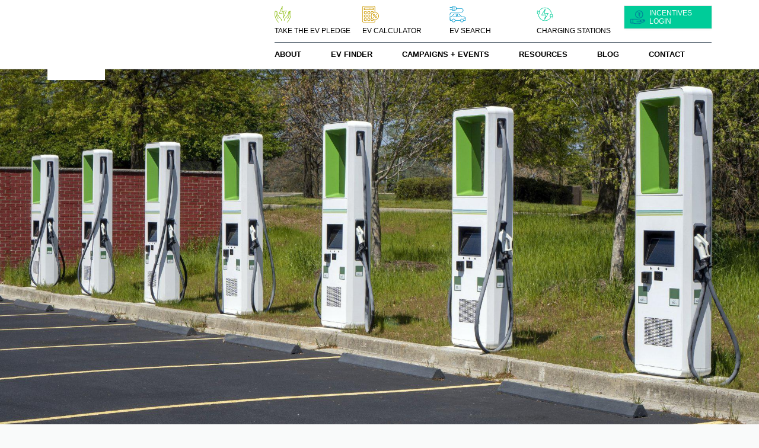

--- FILE ---
content_type: text/html; charset=utf-8
request_url: http://ev.delhi.gov.in/publications-guidelines-circulars?type=Tenders
body_size: 30735
content:
<!DOCTYPE html>
<!-- Built on Frappe. https://frappeframework.com/ -->
<html lang="en">
<head>
	<meta charset="utf-8">
	<meta name="viewport" content="width=device-width, initial-scale=1, shrink-to-fit=no">
	<meta name="generator" content="frappe">
    <meta http-equiv="X-UA-Compatible" content="IE=edge,chrome=1">
    <meta http-equiv="Content-Type" content="text/html; charset=utf-8">

	
	<meta name="name" content="Publications + Guidelines + Circulars"><meta property="og:type" content="website"><meta name="title" content="RESOURCES"><meta name="language" content="en"><meta property="og:title" content="RESOURCES"><meta name="twitter:title" content="RESOURCES"><meta name="twitter:card" content="summary">


	<title>Switch Delhi - RESOURCES</title>

    <link type="text/css" rel="stylesheet" href="/assets/frappe/dist/css/website.bundle.IVTXGFNS.css">

    <!-- <link href="/assets/switch_delhi/css/bootstrap.min.css" rel="stylesheet" /> -->
    <!-- <link href="/assets/switch_delhi/css/base.css" rel="stylesheet" /> -->
	<link type="text/css" rel="stylesheet" href="/assets/switch_delhi/dist/css/basestyle.bundle.IE4CILUI.css">
    <link rel="stylesheet" href="/assets/switch_delhi/css/font-awesome-4.7.0/css/font-awesome.min.css">
	<link href="/assets/switch_delhi/css/fonts/Lato/Lato-Regular.ttf" rel="stylesheet" />
	<link href="/assets/switch_delhi/css/fonts/Lato/Lato-Bold.ttf" rel="stylesheet" />
    <link href="/assets/switch_delhi/css/fonts/Montserrat/Montserrat-Regular.ttf" rel="stylesheet" />
    <link href="/assets/switch_delhi/css/fonts/Montserrat/Montserrat-Medium.ttf" rel="stylesheet" />
	<link href="/assets/switch_delhi/css/fonts/Montserrat/Montserrat-ExtraBold.ttf" rel="stylesheet" />

	
	<link
		rel="shortcut icon"
		href="/files/D.png"
		type="image/x-icon"
	>
	

	<link rel="canonical" href="http://ev.delhi.gov.in/publications-guidelines-circulars">
		
	
<style>
.title-txt {
    font-size: 45px;
    font-weight: 600;
    border-bottom: 1px solid;
    padding-bottom: 15px;
}
.pad-l {
    padding: 8% 8% 8% 0;
}
.pad-r {
    padding: 8% 0 8% 8%;
}
.blog-c .tag {
    font-size: 12px;
    font-weight: 600;
    margin-bottom: 15px;
    font-family: var(--regular-font-2);
    text-transform: uppercase;
}
.blog-c img {
    margin-bottom: 25px;
    height: 300px;
    object-fit: cover;
    object-position: center;
}
.blog-c .img-div {
    height: 300px;
    background: #ddd;
    margin-bottom: 25px;
}
.blog-c .blog-d {
    font-size: 14px;
}
.blog-c .card-head {
    font-size: 30px;
    font-weight: 900;
    line-height: 35px;
    font-family: var(--bold-font-2);
}
.blog-c .blog-a {
    font-size: 14px;
    margin-top: 10px;
}
.blog-c .container2-card-content {
    font-size: 15px;
    margin-bottom: 15px;
    margin-top: 10px;
}
.blog-c .card-button {
    font-weight: 900;
    font-size: 15px;
    font-family: var(--bold-font-2);
}
.bbr {
    border-right: 1px solid;
    border-bottom: 1px solid;
}
.bb {
    border-bottom: 1px solid;
}
.paging {
    text-decoration: none !important;
    font-size: 15px;
    color: #a4a4a4;
    cursor: pointer;
}
.paging.activate {
    color: #000;
}
@media screen and (max-width: 767px) and (min-width: 320px) {
    .bbr {
        border-right: 0;
    }
    .pad-l, .pad-r {
        padding: 8%;
    }
}
</style><script>
		window.frappe = {};
		frappe.ready_events = [];
		frappe.ready = function(fn) {
			frappe.ready_events.push(fn);
		}
		window.dev_server = 0;
		window.socketio_port = 9001;
		window.show_language_picker = false;
		
	</script>
</head>
<body frappe-session-status="logged-out" data-path="publications-guidelines-circulars" class="">
	<svg id="frappe-symbols" aria-hidden="true" style="position: absolute; width: 0; height: 0; overflow: hidden;" class="d-block" xmlns="http://www.w3.org/2000/svg">
	<symbol viewBox="0 0 16 16" xmlns="http://www.w3.org/2000/svg" id="icon-resting">
		<path d="M7.606 3.799L8 4.302l.394-.503.106-.14c.048-.065.08-.108.129-.159a3.284 3.284 0 0 1 4.72 0c.424.434.655 1.245.65 2.278-.006 1.578-.685 2.931-1.728 4.159-1.05 1.234-2.439 2.308-3.814 3.328a.763.763 0 0 1-.914 0c-1.375-1.02-2.764-2.094-3.814-3.328C2.686 8.709 2.007 7.357 2 5.778c-.004-1.033.227-1.844.651-2.278a3.284 3.284 0 0 1 4.72 0c.05.05.081.094.129.158.028.038.061.083.106.14z"
		stroke="var(--icon-stroke)"></path>
	</symbol>
	<symbol viewBox="0 0 16 16" xmlns="http://www.w3.org/2000/svg" id="icon-active">
		<path d="M13.706 3.15a3.784 3.784 0 0 0-5.434 0c-.104.106-.183.227-.272.34-.089-.113-.168-.234-.272-.34a3.784 3.784 0 0 0-5.434 0c-.563.576-.799 1.553-.794 2.63.015 3.468 3 5.85 5.745 7.886.45.334 1.06.334 1.51 0 2.746-2.035 5.73-4.418 5.745-7.886.005-1.077-.231-2.054-.794-2.63z"
		fill="#E24C4C"></path>
	</symbol>
	<symbol viewBox="0 0 16 16" xmlns="http://www.w3.org/2000/svg" id="icon-up-line">
		<path d="M13 10.5L8 5.5L3 10.5" stroke="var(--icon-stroke)" stroke-linecap="round" stroke-linejoin="round"/>
	</symbol>
	<symbol viewBox="0 0 12 12" xmlns="http://www.w3.org/2000/svg" id="icon-up">
		<g fill="#112B42">
		<path d="M3 5h6L6 2 3 5z"></path>
		<path opacity=".5" d="M6 10l3-3H3l3 3z"></path>
		</g>
	</symbol>
	<symbol viewBox="0 0 12 12" xmlns="http://www.w3.org/2000/svg" id="icon-select">
		<path d="M4.5 3.636L6.136 2l1.637 1.636M4.5 8.364L6.136 10l1.637-1.636" stroke-linecap="round" stroke-linejoin="round"></path>
	</symbol>
	<symbol id="icon-down" viewBox="0 0 32 32">
		<path stroke-linejoin="round" stroke-linecap="round" stroke-miterlimit="4" stroke-width="2" d="M6 11l10 10 10-10"></path>
	</symbol>
	<symbol viewBox="0 0 12 12" xmlns="http://www.w3.org/2000/svg" id="icon-both">
		<path fill-rule="evenodd" clip-rule="evenodd" d="M6 2l3 3H3l3-3zm3 5l-3 3-3-3h6z" fill="#112B42"></path>
	</symbol>
	<symbol viewBox="0 0 26 26" xmlns="http://www.w3.org/2000/svg" id="icon-edit-round">
		<circle cx="13" cy="13" r="12.5" fill="#fff" stroke="var(--icon-stroke)"></circle>
		<path fill-rule="evenodd" clip-rule="evenodd" d="M16.305 7.62c-.192.08-.367.197-.515.345l-.612.612 2.244 2.245.613-.612a1.586 1.586 0 0 0-1.73-2.59zm.41 3.91l-2.244-2.246-6.163 6.163a.5.5 0 0 0-.128.222l-.67 2.452a.3.3 0 0 0 .37.368l2.451-.669a.5.5 0 0 0 .222-.129l6.162-6.162z"
		fill="#70818F"></path>
	</symbol>
	<symbol viewBox="0 0 24 24" xmlns="http://www.w3.org/2000/svg" id="icon-upload-lg">
		<circle cx="12" cy="12" r="12" fill="#50A6F2"></circle>
		<path fill-rule="evenodd" clip-rule="evenodd" d="M11.717 7c2.29 0 4.211 1.859 4.494 4.266 1.272.152 2.289 1.31 2.289 2.742 0 1.523-1.13 2.742-2.543 2.742H8.043c-1.413 0-2.543-1.219-2.543-2.742 0-1.188.707-2.224 1.724-2.59C7.422 8.92 9.372 7 11.717 7zm.148 2.37a.499.499 0 0 0-.363.156l-1.556 1.555a.5.5 0 1 0 .708.707l.71-.711v3.097a.5.5 0 0 0 1 0v-3.098l.713.712a.5.5 0 1 0 .707-.707l-1.565-1.565a.498.498 0 0 0-.354-.146z"
		fill="#fff"></path>
	</symbol>
	<symbol viewBox="0 0 20 20" id="icon-upload" fill="var(--icon-stroke)" stroke-width="0.2" xmlns="http://www.w3.org/2000/svg">
		<path d="M10.596 2.046a.5.5 0 0 0-.707 0L6.937 5a.5.5 0 0 0 .707.707l2.099-2.099v8.126a.5.5 0 1 0 1 0V3.607l2.098 2.099a.5.5 0 0 0 .708-.707l-2.953-2.953z"/>
		<path d="M6.552 8.305v1H4.6V15.9a1 1 0 0 0 1 1h9.286a1 1 0 0 0 1-1V9.305h-1.953v-1h2.953V15.9a2 2 0 0 1-2 2H5.6a2 2 0 0 1-2-2V8.305h2.952z"/>
	</symbol>
	<symbol viewBox="0 0 24 24" id="icon-milestone" fill="var(--icon-stroke)" fill-rule="evenodd" stroke-width="0.1" xmlns="http://www.w3.org/2000/svg">
		<path d="M3.5 3.75a.25.25 0 01.25-.25h13.5a.25.25 0 01.25.25v10a.75.75 0 001.5 0v-10A1.75 1.75 0 0017.25 2H3.75A1.75 1.75 0 002 3.75v16.5c0 .966.784 1.75 1.75 1.75h7a.75.75 0 000-1.5h-7a.25.25 0 01-.25-.25V3.75z"></path><path d="M6.25 7a.75.75 0 000 1.5h8.5a.75.75 0 000-1.5h-8.5zm-.75 4.75a.75.75 0 01.75-.75h4.5a.75.75 0 010 1.5h-4.5a.75.75 0 01-.75-.75zm16.28 4.53a.75.75 0 10-1.06-1.06l-4.97 4.97-1.97-1.97a.75.75 0 10-1.06 1.06l2.5 2.5a.75.75 0 001.06 0l5.5-5.5z"/>
	</symbol>
	<symbol viewBox="0 0 16 16" xmlns="http://www.w3.org/2000/svg" id="icon-tag">
		<path d="M12.6401 10.2571L10.107 12.7901C9.52125 13.3759 8.5718 13.3756 7.98601 12.7898L2.49654 7.30037C2.40278 7.2066 2.3501 7.07942 2.3501 6.94682L2.3501 3C2.3501 2.72386 2.57396 2.5 2.8501 2.5L6.79691 2.5C6.92952 2.5 7.0567 2.55268 7.15047 2.64645L12.6399 8.13591C13.2257 8.7217 13.2259 9.67131 12.6401 10.2571Z" stroke="var(--icon-stroke)" stroke-linecap="round" stroke-linejoin="round"/>
<path d="M6.08001 5.46157C6.08001 5.88642 5.7356 6.23082 5.31076 6.23082C4.88591 6.23082 4.5415 5.88642 4.5415 5.46157C4.5415 5.03673 4.88591 4.69232 5.31076 4.69232C5.7356 4.69232 6.08001 5.03673 6.08001 5.46157Z" stroke="var(--icon-stroke)" stroke-linecap="round" stroke-linejoin="round"/>
	</symbol>
	<symbol viewBox="0 0 16 16" xmlns="http://www.w3.org/2000/svg" id="icon-table_2">
		<path fill-rule="evenodd" clip-rule="evenodd" d="M2.5 3.722c0-.454.316-.722.59-.722h9.82c.274 0 .59.268.59.722V5h-11V3.722zM1.5 5.5V3.722C1.5 2.826 2.16 2 3.09 2h9.82c.93 0 1.59.826 1.59 1.722v8.556c0 .896-.66 1.722-1.59 1.722H3.09c-.93 0-1.59-.826-1.59-1.722V5.5zm1 3.5V6h3v3h-3zm0 1v2.278c0 .454.316.722.59.722H5.5v-3h-3zm4 3h3v-3h-3v3zm4 0h2.41c.274 0 .59-.268.59-.722V10h-3v3zm3-4V6h-3v3h3zm-4 0h-3V6h3v3z"
		fill="#12283A"></path>
	</symbol>
	<symbol viewBox="0 0 16 16" xmlns="http://www.w3.org/2000/svg" id="icon-table">
		<path fill-rule="evenodd" clip-rule="evenodd" d="M2.5 3.722c0-.454.316-.722.59-.722H5.2v2.7H2.5V3.722zm0 2.978v2.6h2.7V6.7H2.5zm0 3.6h2.7V13H3.09c-.274 0-.59-.268-.59-.722V10.3zM6.2 13h6.71c.274 0 .59-.268.59-.722V10.3H6.2V13zm7.3-3.7V6.7H6.2v2.6h7.3zm0-3.6V3.722c0-.454-.316-.722-.59-.722H6.2v2.7h7.3zm-12 4.1V3.722C1.5 2.826 2.16 2 3.09 2h9.82c.93 0 1.59.826 1.59 1.722v8.556c0 .896-.66 1.722-1.59 1.722H3.09c-.93 0-1.59-.826-1.59-1.722V9.8z"
		fill="#12283A"></path>
	</symbol>
	<symbol viewBox="0 0 16 16" xmlns="http://www.w3.org/2000/svg" id="icon-sort">
		<path d="M9.5 10.5l2 2 2-2m-2 2v-9m-5 2l-2-2-2 2m2-2v9" stroke="var(--icon-stroke)" stroke-miterlimit="10" stroke-linecap="round" stroke-linejoin="round"></path>
	</symbol>
	<symbol viewBox="0 0 12 12" xmlns="http://www.w3.org/2000/svg" id="icon-small-down">
		<path d="M2.625 4.375L6 7.75l3.375-3.375" stroke="var(--icon-stroke)" stroke-miterlimit="10" stroke-linecap="round" stroke-linejoin="round"></path>
	</symbol>
	<symbol viewBox="0 0 12 12" xmlns="http://www.w3.org/2000/svg" id="icon-small-up">
		<path d="M9.5 7.75L6 4.25L2.5 7.75" stroke="var(--icon-stroke)" stroke-linecap="round" stroke-linejoin="round"/>
	</symbol>
	<symbol viewBox="0 0 16 16" xmlns="http://www.w3.org/2000/svg" id="icon-small-add">
		<path d="M8 4v8M4 8h8" stroke-width="1.5" stroke-miterlimit="10" stroke-linecap="round" stroke-linejoin="round"></path>
	</symbol>
	<symbol viewBox="0 0 20 20" xmlns="http://www.w3.org/2000/svg" id="icon-small-message">
		<path d="M6.00007 3.00001H12.0001L15.5001 3C16.6046 3 17.5001 3.89543 17.5001 5V9.78889V12.2556C17.5001 13.3601 16.6046 14.2556 15.5001 14.2556H14.5001C14.2239 14.2556 14.0001 14.4794 14.0001 14.7556V16.4507C14.0001 16.8715 13.5119 17.1041 13.1851 16.839L10.2754 14.4789C10.0973 14.3344 9.87489 14.2556 9.6455 14.2556H4.50003C3.39545 14.2556 2.50001 13.3601 2.50003 12.2555L2.50007 9.78889V5.00001C2.50007 3.89544 3.3955 3.00001 4.50007 3.00001L6.00007 3.00001Z" stroke="var(--icon-stroke)" stroke-miterlimit="10" stroke-linecap="square"/>
		<path d="M6 6.5H13" stroke="var(--icon-stroke)" stroke-miterlimit="10" stroke-linecap="round"/>
		<path d="M6 9H10" stroke="var(--icon-stroke)" stroke-miterlimit="10" stroke-linecap="round"/>
	</symbol>
	<symbol viewBox="0 0 16 16" xmlns="http://www.w3.org/2000/svg" id="icon-share">
		<path d="M11.818 12.819H13a1 1 0 0 0 1-1V10.46a.545.545 0 0 0-.343-.507l-2.041-.818a.546.546 0 0 1-.343-.505v-.479a2.172 2.172 0 0 0 1.09-1.879v-1.09a2.182 2.182 0 0 0-3.272-1.89m.202 7.208l-2.04-.818a.546.546 0 0 1-.344-.505v-.48A2.172 2.172 0 0 0 8 6.82V5.728a2.182 2.182 0 1 0-4.364 0v1.09a2.172 2.172 0 0 0 1.091 1.88v.479a.546.546 0 0 1-.343.506l-2.04.818a.546.546 0 0 0-.344.505v.813a1 1 0 0 0 1 1h5.636a1 1 0 0 0 1-1v-.813a.545.545 0 0 0-.343-.506z"
		stroke="var(--icon-stroke)" stroke-miterlimit="10" stroke-linecap="round" stroke-linejoin="round"></path>
	</symbol>
	<symbol viewBox="0 0 16 16" xmlns="http://www.w3.org/2000/svg" id="icon-share-people">
		<g fill="#12283A">
		<path d="M10.633 2.8c-.474 0-.906.163-1.257.428a3.64 3.64 0 0 1 .734 2.19v.524c0 .5-.101.976-.283 1.41a2.095 2.095 0 0 0 2.902-1.933v-.524A2.095 2.095 0 0 0 10.632 2.8zm-4.12 5.761a2.619 2.619 0 0 1-2.618-2.619V5.42a2.619 2.619 0 0 1 5.237 0v.523a2.619 2.619 0 0 1-2.619 2.62zm7.179.474c-.672-.309-1.825-.736-3.058-.736-.626 0-1.23.11-1.763.26.197.04.394.082.591.132a3.642 3.642 0 0 1 2.72 3.274h1.594c.29 0 .524-.234.524-.523V9.986c0-.41-.236-.78-.608-.951z"></path>
		<path d="M10.703 13.013h-8.38a.524.524 0 0 1-.523-.524v-.249c0-1.191.8-2.24 1.954-2.534a11.25 11.25 0 0 1 2.76-.36c1.036 0 1.987.163 2.759.36a2.61 2.61 0 0 1 1.954 2.534v.25a.524.524 0 0 1-.524.523z"></path>
		</g>
	</symbol>
	<symbol viewBox="0 0 16 16" xmlns="http://www.w3.org/2000/svg" id="icon-search">
		<path d="M7.389 12.278a4.889 4.889 0 1 0 0-9.778 4.889 4.889 0 0 0 0 9.778zM13.5 13.5l-2.658-2.658" stroke-linecap="round" stroke-linejoin="round"></path>
	</symbol>
	<symbol viewBox="0 0 12 12" xmlns="http://www.w3.org/2000/svg" id="icon-right">
		<path d="M4.25 9.5L7.75 6L4.25 2.5" stroke="var(--icon-stroke)" stroke-linecap="round" stroke-linejoin="round"/>
	</symbol>
	<symbol viewBox="0 0 12 12" xmlns="http://www.w3.org/2000/svg" id="icon-right-arrow">
		<path d="M10 6.002L1 6m6.7-2.998l3 3-3 3" stroke="var(--icon-stroke)" stroke-linecap="round" stroke-linejoin="round"></path>
	</symbol>
	<symbol viewBox="0 0 8 8" xmlns="http://www.w3.org/2000/svg" id="icon-arrow-up-right">
		<path d="M.85 7.15l6.3-6.3m-5.472 0H7.15v5.472" stroke-linecap="round" stroke-linejoin="round"></path>
	</symbol>
	<symbol viewBox="0 0 8 8" xmlns="http://www.w3.org/2000/svg" id="icon-arrow-down-left">
		<path d="M7.15.85l-6.3 6.3m5.472 0H.85V1.678" stroke-linecap="round" stroke-linejoin="round"></path>
	</symbol>
	<symbol viewBox="0 0 16 16" xmlns="http://www.w3.org/2000/svg" id="icon-review">
		<path d="M7.33 3.71c.2-.662 1.14-.662 1.34 0l.68 2.243a.7.7 0 0 0 .67.497h2.437c.667 0 .956.844.43 1.253l-1.975 1.533a.7.7 0 0 0-.239.763l.763 2.424c.204.65-.544 1.178-1.088.77L8.42 11.746a.7.7 0 0 0-.84 0l-1.928 1.447c-.544.409-1.292-.12-1.088-.77L5.327 10a.7.7 0 0 0-.239-.763L3.114 7.703c-.527-.409-.238-1.253.43-1.253H5.98a.7.7 0 0 0 .67-.497l.68-2.242z"
		stroke="var(--icon-stroke)" stroke-linecap="round" stroke-linejoin="round"></path>
	</symbol>
	<symbol viewBox="0 0 16 16" xmlns="http://www.w3.org/2000/svg" id="icon-refresh">
		<path d="M13.644 8.43a5.571 5.571 0 1 1-.876-3.001M12.787 2v3.429H9.358" stroke="var(--icon-stroke)" stroke-linecap="round" stroke-linejoin="round"></path>
	</symbol>
	<symbol viewBox="0 0 16 16" xmlns="http://www.w3.org/2000/svg" id="icon-permission">
		<path d="M8 2a10.534 10.534 0 0 1-6 2.8s0 6.8 6 9.2c6-2.4 6-9.2 6-9.2A10.534 10.534 0 0 1 8 2z" stroke="var(--icon-stroke)" stroke-linecap="round" stroke-linejoin="round"></path>
		<path d="M5.75 8l1.5 1.5 3-3" stroke="var(--icon-stroke)" stroke-linecap="round" stroke-linejoin="round"></path>
	</symbol>
	<symbol viewBox="0 0 16 16" fill="none" xmlns="http://www.w3.org/2000/svg" id="icon-printer">
		<g id="Icon / Printer">
			<path id="Union" fill-rule="evenodd" clip-rule="evenodd" d="M11 3.5V5.5H5V3.5C5 3.22386 5.22386 3 5.5 3H10.5C10.7761 3 11 3.22386 11 3.5ZM4 5.5V3.5C4 2.67157 4.67157 2 5.5 2H10.5C11.3284 2 12 2.67157 12 3.5V5.5H12.3C13.515 5.5 14.5 6.48497 14.5 7.7V10.8C14.5 11.4628 13.9627 12 13.3 12L12 12V12.5C12 13.3284 11.3284 14 10.5 14H5.5C4.67157 14 4 13.3284 4 12.5V12L3.7 12H2.7C2.03726 12 1.5 11.4628 1.5 10.8V7.7C1.5 6.48497 2.48497 5.5 3.7 5.5H4ZM5 12V11.5V10.5H6H6.5H8.5H10H11V11.5V12V12.5C11 12.7761 10.7761 13 10.5 13H5.5C5.22386 13 5 12.7761 5 12.5V12ZM4 10.5V11L3.7 11H3.69999H2.7C2.58954 11 2.5 10.9105 2.5 10.8V7.7C2.5 7.03726 3.03726 6.5 3.7 6.5H12.3C12.9627 6.5 13.5 7.03726 13.5 7.7V10.8C13.5 10.9105 13.4105 11 13.3 11L12 11V10.5C12 9.94772 11.5523 9.5 11 9.5H8.5H6.5H5C4.44772 9.5 4 9.94772 4 10.5ZM12 8.5C12.2761 8.5 12.5 8.27614 12.5 8C12.5 7.72386 12.2761 7.5 12 7.5C11.7239 7.5 11.5 7.72386 11.5 8C11.5 8.27614 11.7239 8.5 12 8.5Z" fill="var(--icon-stroke)" stroke="var(--icon-fill)"/>
		</g>
	</symbol>

	<symbol id="icon-notification-with-indicator" viewBox="0 0 20 20" xmlns="http://www.w3.org/2000/svg" >
		<path d="M12.4663 15.0275H16.5872L15.4292 13.8695C15.2737 13.714 15.1504 13.5293 15.0662 13.3261C14.9821 13.1229 14.9388 12.9051 14.9389 12.6852V9.09341C14.939 8.07055 14.622 7.07281 14.0316 6.23755C13.4412 5.40228 12.6064 4.77057 11.6421 4.4294V4.14835C11.6421 3.71118 11.4685 3.29192 11.1594 2.98279C10.8502 2.67367 10.431 2.5 9.9938 2.5C9.55663 2.5 9.13736 2.67367 8.82824 2.98279C8.51911 3.29192 8.34545 3.71118 8.34545 4.14835V4.4294C6.42512 5.10852 5.04874 6.94066 5.04874 9.09341V12.686C5.04874 13.1294 4.87237 13.5555 4.55836 13.8695L3.40039 15.0275H7.52127M12.4663 15.0275H7.52127M12.4663 15.0275C12.4663 15.6832 12.2058 16.3121 11.7421 16.7758C11.2785 17.2395 10.6496 17.5 9.9938 17.5C9.33804 17.5 8.70914 17.2395 8.24546 16.7758C7.78177 16.3121 7.52127 15.6832 7.52127 15.0275" stroke="var(--icon-stroke)" stroke-linecap="round" stroke-linejoin="round"/>
		<path d="M14 6.75C15.5188 6.75 16.75 5.51878 16.75 4C16.75 2.48122 15.5188 1.25 14 1.25C12.4812 1.25 11.25 2.48122 11.25 4C11.25 5.51878 12.4812 6.75 14 6.75Z" fill="#FF5858" stroke="white" stroke-width="1.5"/>
	</symbol>
	<symbol id="icon-notification" viewBox="0 0 20 20">
		<path d="M12.4658 15.0275H16.5867L15.4287 13.8695C15.2732 13.714 15.1499 13.5293 15.0658 13.3261C14.9816 13.1229 14.9383 12.9051 14.9384 12.6852V9.09341C14.9385 8.07055 14.6215 7.07281 14.0311 6.23755C13.4407 5.40228 12.6059 4.77057 11.6417 4.4294V4.14835C11.6417 3.71118 11.468 3.29192 11.1589 2.98279C10.8497 2.67367 10.4305 2.5 9.99331 2.5C9.55614 2.5 9.13687 2.67367 8.82775 2.98279C8.51862 3.29192 8.34496 3.71118 8.34496 4.14835V4.4294C6.42463 5.10852 5.04825 6.94066 5.04825 9.09341V12.686C5.04825 13.1294 4.87188 13.5555 4.55787 13.8695L3.3999 15.0275H7.52078M12.4658 15.0275H7.52078M12.4658 15.0275C12.4658 15.6832 12.2053 16.3121 11.7417 16.7758C11.278 17.2395 10.6491 17.5 9.99331 17.5C9.33755 17.5 8.70866 17.2395 8.24497 16.7758C7.78128 16.3121 7.52078 15.6832 7.52078 15.0275" stroke="var(--icon-stroke)" stroke-linecap="round" stroke-linejoin="round"/>
	</symbol>
	<symbol viewBox="0 0 16 16" xmlns="http://www.w3.org/2000/svg" id="icon-month-view">
		<path d="M5 5.778v4.444m3-4.444v4.444M3 3h10c.552 0 1 .497 1 1.111v7.778c0 .614-.448 1.111-1 1.111H3c-.552 0-1-.498-1-1.111V4.11C2 3.497 2.448 3 3 3z" stroke="var(--icon-stroke)" stroke-linecap="round" stroke-linejoin="round"></path>
	</symbol>
	<symbol viewBox="0 0 16 16" xmlns="http://www.w3.org/2000/svg" id="icon-message">
		<path d="M11.501 7.5V6a3.5 3.5 0 0 0-7 0v1.5C4.5 9.15 3 9.55 3 10.502c0 .85 1.95 1.5 5 1.5 3.051 0 5.001-.65 5.001-1.5 0-.95-1.5-1.35-1.5-3z" stroke="var(--icon-stroke)" stroke-miterlimit="10" stroke-linecap="square"></path>
		<mask id="a" fill="#fff">
		<path d="M8 13.001a19.4 19.4 0 0 1-1.427-.05 1.496 1.496 0 0 0 2.855 0c-.447.033-.922.05-1.428.05z"></path>
		</mask>
		<path d="M8 13.001a19.4 19.4 0 0 1-1.427-.05 1.496 1.496 0 0 0 2.855 0c-.447.033-.922.05-1.428.05z" fill="#3E414B"></path>
		<path d="M6.573 12.951l.073-.997-1.468-.108.44 1.405.955-.3zm2.855 0l.954.3.44-1.405-1.467.108.073.997zM8 12.001c-.483 0-.933-.016-1.354-.047L6.5 13.95c.474.035.974.052 1.501.052v-2zm-2.381 1.25c.159.507.475.95.904 1.265l1.184-1.612a.496.496 0 0 1-.18-.252l-1.908.599zm.904 1.265C6.95 14.83 7.469 15 8 15v-2a.496.496 0 0 1-.293-.096l-1.184 1.612zM8 15a2.5 2.5 0 0 0 1.478-.484l-1.184-1.612A.496.496 0 0 1 8 13v2zm1.478-.484c.429-.315.745-.758.904-1.265l-1.908-.599a.496.496 0 0 1-.18.252l1.184 1.612zm-.123-2.562c-.42.031-.871.047-1.355.047v2c.528 0 1.028-.017 1.502-.052l-.148-1.995z"
		fill="#12283A" mask="url(#a)"></path>
		<path d="M10.556 4.778a1.833 1.833 0 1 0 0-3.667 1.833 1.833 0 0 0 0 3.667z" fill="#FF5858" stroke="#FF5858"></path>
	</symbol>
	<symbol viewBox="0 0 16 16" xmlns="http://www.w3.org/2000/svg" id="icon-message-1">
		<g stroke="var(--icon-stroke)" stroke-miterlimit="10">
		<path d="M12.8 2.6H3.2c-.318 0-.623.124-.849.344a1.16 1.16 0 0 0-.351.83v6.257c0 .311.126.61.351.83.226.22.53.343.849.343h2.358a1 1 0 0 1 .74.327l1.185 1.3a.7.7 0 0 0 1.034 0l1.186-1.3a1 1 0 0 1 .739-.327H12.8c.318 0 .623-.123.848-.343a1.16 1.16 0 0 0 .352-.83V3.773c0-.31-.126-.61-.351-.83A1.214 1.214 0 0 0 12.8 2.6z"
			stroke-linecap="square"></path>
		<path d="M4.4 5h5.215M4.4 7.4h2.607" stroke-linecap="round"></path>
		</g>
	</symbol>
	<symbol viewBox="0 0 24 24" fill="none" xmlns="http://www.w3.org/2000/svg" id="icon-menu">
		<path fill-rule="evenodd" clip-rule="evenodd" d="M3.25 6C3.25 5.72386 3.47386 5.5 3.75 5.5H20.2474C20.5236 5.5 20.7474 5.72386 20.7474 6C20.7474 6.27614 20.5236 6.5 20.2474 6.5H3.75C3.47386 6.5 3.25 6.27614 3.25 6ZM3.25 12C3.25 11.7239 3.47386 11.5 3.75 11.5H20.2474C20.5236 11.5 20.7474 11.7239 20.7474 12C20.7474 12.2761 20.5236 12.5 20.2474 12.5H3.75C3.47386 12.5 3.25 12.2761 3.25 12ZM3.75 17.5C3.47386 17.5 3.25 17.7239 3.25 18C3.25 18.2761 3.47386 18.5 3.75 18.5H20.2474C20.5236 18.5 20.7474 18.2761 20.7474 18C20.7474 17.7239 20.5236 17.5 20.2474 17.5H3.75Z" fill="var(--icon-stroke)"/>
	</symbol>
	<symbol fill="none" xmlns="http://www.w3.org/2000/svg" viewBox="0 0 16 16" id="icon-lock">
		<path stroke="none" fill-rule="evenodd" clip-rule="evenodd" d="M8.077 1.45h-.055a3.356 3.356 0 00-3.387 3.322v.35H3.75a2 2 0 00-2 2v5.391a2 2 0 002 2h8.539a2 2 0 002-2V7.122a2 2 0 00-2-2h-.885v-.285A3.356 3.356 0 008.082 1.45h-.005zm2.327 3.672V4.83a2.356 2.356 0 00-2.33-2.38h-.06a2.356 2.356 0 00-2.38 2.33v.342h4.77zm-6.654 1a1 1 0 00-1 1v5.391a1 1 0 001 1h8.539a1 1 0 001-1V7.122a1 1 0 00-1-1H3.75zm4.27 4.269a.573.573 0 100-1.147.573.573 0 000 1.147zm1.573-.574a1.573 1.573 0 11-3.147 0 1.573 1.573 0 013.147 0z" fill="#1F272E"></path>
	</symbol>
	<symbol width="16" height="16" viewBox="0 0 16 16" fill="none" xmlns="http://www.w3.org/2000/svg" id="icon-unlock">
		<path stroke="none" fill-rule="evenodd" clip-rule="evenodd" d="M8.07685 1.45034H8.02155C7.13255 1.44218 6.2766 1.78707 5.64159 2.40938C5.00596 3.03229 4.64377 3.88215 4.63464 4.77206L4.63462 4.77206V4.77719V5.12175H3.75C2.64543 5.12175 1.75 6.01719 1.75 7.12175V12.5134C1.75 13.6179 2.64543 14.5134 3.75 14.5134H12.2885C13.393 14.5134 14.2885 13.6179 14.2885 12.5134V7.12175C14.2885 6.01718 13.393 5.12175 12.2885 5.12175H5.63462V4.77988C5.64166 4.156 5.89586 3.56033 6.34152 3.12359C6.78776 2.68627 7.38942 2.4441 8.01419 2.45031L8.01418 2.45034H8.01916H8.07417C8.69805 2.45738 9.29371 2.71158 9.73045 3.15724C9.92373 3.35446 10.2403 3.35766 10.4375 3.16438C10.6347 2.9711 10.6379 2.65453 10.4447 2.45731C9.82175 1.82169 8.97189 1.45949 8.08198 1.45036L8.08198 1.45034H8.07685ZM3.75 6.12175C3.19772 6.12175 2.75 6.56947 2.75 7.12175V12.5134C2.75 13.0656 3.19772 13.5134 3.75 13.5134H12.2885C12.8407 13.5134 13.2885 13.0656 13.2885 12.5134V7.12175C13.2885 6.56947 12.8407 6.12175 12.2885 6.12175H3.75ZM8.01936 10.3909C8.33605 10.3909 8.59279 10.1342 8.59279 9.81752C8.59279 9.50083 8.33605 9.24409 8.01936 9.24409C7.70266 9.24409 7.44593 9.50083 7.44593 9.81752C7.44593 10.1342 7.70266 10.3909 8.01936 10.3909ZM9.59279 9.81752C9.59279 10.6865 8.88834 11.3909 8.01936 11.3909C7.15038 11.3909 6.44593 10.6865 6.44593 9.81752C6.44593 8.94854 7.15038 8.24409 8.01936 8.24409C8.88834 8.24409 9.59279 8.94854 9.59279 9.81752Z" fill="#1F272E"/>
	</symbol>
	<symbol viewBox="0 0 16 16" xmlns="http://www.w3.org/2000/svg" id="icon-list_alt">
		<path fill-rule="evenodd" clip-rule="evenodd" d="M2.5 3.722c0-.454.316-.722.59-.722h9.82c.274 0 .59.268.59.722v8.556c0 .454-.316.722-.59.722H3.09c-.274 0-.59-.268-.59-.722V3.722zM3.09 2c-.93 0-1.59.826-1.59 1.722v8.556c0 .896.66 1.722 1.59 1.722h9.82c.93 0 1.59-.826 1.59-1.722V3.722C14.5 2.826 13.84 2 12.91 2H3.09zM5 4.5a.5.5 0 0 0 0 1h4.002a.5.5 0 1 0 0-1H5zM5 7a.5.5 0 0 0 0 1h5.002a.5.5 0 1 0 0-1H5zm-.5 3a.5.5 0 0 1 .5-.5h2.27a.5.5 0 0 1 0 1H5a.5.5 0 0 1-.5-.5z"
		fill="#12283A"></path>
	</symbol>
	<symbol viewBox="0 0 16 16" xmlns="http://www.w3.org/2000/svg" id="icon-list">
		<path fill-rule="evenodd" clip-rule="evenodd" d="M2.667 3.25a.75.75 0 0 0 0 1.5h.007a.75.75 0 0 0 0-1.5h-.007zm2.666.25a.5.5 0 0 0 0 1H14a.5.5 0 0 0 0-1H5.333zm0 4a.5.5 0 0 0 0 1H14a.5.5 0 0 0 0-1H5.333zm-.5 4.5a.5.5 0 0 1 .5-.5H14a.5.5 0 0 1 0 1H5.333a.5.5 0 0 1-.5-.5zM1.917 8a.75.75 0 0 1 .75-.75h.007a.75.75 0 0 1 0 1.5h-.007a.75.75 0 0 1-.75-.75zm.75 3.25a.75.75 0 0 0 0 1.5h.007a.75.75 0 0 0 0-1.5h-.007z"
		fill="var(--icon-stroke)" stroke-width="0"></path>
	</symbol>
	<symbol viewBox="0 0 12 12" xmlns="http://www.w3.org/2000/svg" id="icon-left">
		<path d="M7.5 9.5L4 6l3.5-3.5" stroke="var(--icon-stroke)" stroke-linecap="round" stroke-linejoin="round"></path>
	</symbol>
	<symbol viewBox="0 0 16 16" xmlns="http://www.w3.org/2000/svg" id="icon-insert-below">
		<rect x="3" y="11" width="11" height="2" rx="1" stroke="var(--icon-stroke)"></rect>
		<path d="M3 6h11M3 3.5h11" stroke="var(--icon-stroke)" stroke-linecap="round"></path>
		<path d="M1.487 10.11l1.72-1.376a.3.3 0 0 0 0-.468L1.487 6.89A.3.3 0 0 0 1 7.124v2.752a.3.3 0 0 0 .487.234z" fill="var(--icon-stroke)"></path>
	</symbol>
	<symbol viewBox="0 0 16 16" xmlns="http://www.w3.org/2000/svg" id="icon-insert-above">
		<rect x="3" y="3" width="11" height="2" rx="1" stroke="var(--icon-stroke)"></rect>
		<path d="M1.487 9.11l1.72-1.376a.3.3 0 0 0 0-.468L1.487 5.89A.3.3 0 0 0 1 6.124v2.752a.3.3 0 0 0 .487.234z" fill="#12283A"></path>
		<path d="M3 10h11M3 12.5h11" stroke="var(--icon-stroke)" stroke-linecap="round"></path>
	</symbol>
	<symbol viewBox="0 0 16 16" xmlns="http://www.w3.org/2000/svg" id="icon-filter">
		<path d="M2 4h12M4 8h8m-5.5 4h3" stroke-miterlimit="10" stroke-linecap="round" stroke-linejoin="round"></path>
	</symbol>
	<symbol viewBox="0 0 16 16" xmlns="http://www.w3.org/2000/svg" id="icon-group-by">
		<rect x="2.5" y="3.5" width="11" height="3" rx="1.5"></rect>
		<rect x="2.5" y="9.5" width="9" height="3" rx="1.5"></rect>
	</symbol>
	<symbol viewBox="0 0 16 16" xmlns="http://www.w3.org/2000/svg" id="icon-external-link">
		<path fill-rule="evenodd" clip-rule="evenodd" d="M10.348 3.207a1 1 0 0 1 1.415 0l1.03 1.03a1 1 0 0 1 0 1.415l-6.626 6.626L2.5 13.5l1.222-3.667 6.626-6.626z" stroke="var(--icon-stroke)" stroke-linecap="round" stroke-linejoin="round"></path>
	</symbol>
	<symbol viewBox="0 0 16 16" xmlns="http://www.w3.org/2000/svg" id="icon-16px">
		<path fill-rule="evenodd" clip-rule="evenodd" d="M11.305 2.62c-.192.08-.367.197-.515.345l-.612.612 2.106 2.106-.708.707-2.105-2.106-6.163 6.163a.5.5 0 0 0-.128.222l-.67 2.452a.3.3 0 0 0 .37.368l2.451-.669a.5.5 0 0 0 .222-.129l7.482-7.481a1.586 1.586 0 0 0-1.122-2.71c-.209 0-.415.041-.608.12z"
		fill="#12283A"></path>
	</symbol>
	<symbol viewBox="0 0 16 16" xmlns="http://www.w3.org/2000/svg" id="icon-edit">
		<path fill-rule="evenodd" clip-rule="evenodd" d="M10.3484 3.20711C10.739 2.81658 11.3721 2.81658 11.7627 3.20711L12.7929 4.23734C13.1834 4.62786 13.1834 5.26103 12.7929 5.65155L6.16667 12.2778L2.5 13.5L3.72222 9.83333L10.3484 3.20711Z" stroke-linecap="round" stroke-linejoin="round"/>
	</symbol>
	<symbol viewBox="0 0 16 16" xmlns="http://www.w3.org/2000/svg" id="icon-edit-fill">
		<path fill-rule="evenodd" clip-rule="evenodd" d="M6.936 2a2 2 0 0 0-2 2v.649h1V4a1 1 0 0 1 1-1h5.566a1 1 0 0 1 1 1v4.595a1 1 0 0 1-1 1h-.642v1h.642a2 2 0 0 0 2-2V4a2 2 0 0 0-2-2H6.936zM3.5 5.402a2 2 0 0 0-2 2v4.595a2 2 0 0 0 2 2h5.566a2 2 0 0 0 2-2V7.402a2 2 0 0 0-2-2H3.5zm-1 2a1 1 0 0 1 1-1h5.566a1 1 0 0 1 1 1v4.595a1 1 0 0 1-1 1H3.5a1 1 0 0 1-1-1V7.402z"
		fill="#12283A"></path>
	</symbol>
	<symbol viewBox="0 0 16 16" xmlns="http://www.w3.org/2000/svg" id="icon-duplicate">
		<path fill-rule="evenodd" clip-rule="evenodd" d="M6.936 2a2 2 0 0 0-2 2v.649h1V4a1 1 0 0 1 1-1h5.566a1 1 0 0 1 1 1v4.595a1 1 0 0 1-1 1h-.642v1h.642a2 2 0 0 0 2-2V4a2 2 0 0 0-2-2H6.936zM3.5 5.402a2 2 0 0 0-2 2v4.595a2 2 0 0 0 2 2h5.566a2 2 0 0 0 2-2V7.402a2 2 0 0 0-2-2H3.5zm-1 2a1 1 0 0 1 1-1h5.566a1 1 0 0 1 1 1v4.595a1 1 0 0 1-1 1H3.5a1 1 0 0 1-1-1V7.402z"
		stroke="none" fill="#192734"></path>
	</symbol>
	<symbol viewBox="0 0 12 12" xmlns="http://www.w3.org/2000/svg" id="icon-drag">
		<path fill-rule="evenodd" clip-rule="evenodd" d="M4.875 1.5a1.5 1.5 0 1 1-3 0 1.5 1.5 0 0 1 3 0zm0 9a1.5 1.5 0 1 1-3 0 1.5 1.5 0 0 1 3 0zm-1.5-3a1.5 1.5 0 1 0 0-3 1.5 1.5 0 0 0 0 3zm6.75-6a1.5 1.5 0 1 1-3 0 1.5 1.5 0 0 1 3 0zM8.625 12a1.5 1.5 0 1 0 0-3 1.5 1.5 0 0 0 0 3zm1.5-6a1.5 1.5 0 1 1-3 0 1.5 1.5 0 0 1 3 0z"
		fill="#ACB5BD" stroke-width="0"></path>
	</symbol>
	<symbol viewBox="0 0 16 16" xmlns="http://www.w3.org/2000/svg" id="icon-drag-1">
		<path fill-rule="evenodd" clip-rule="evenodd" d="M6.9 3a1.5 1.5 0 1 1-3 0 1.5 1.5 0 0 1 3 0zm0 10a1.5 1.5 0 1 1-3 0 1.5 1.5 0 0 1 3 0zM5.4 9.5a1.5 1.5 0 1 0 0-3 1.5 1.5 0 0 0 0 3zM12.15 3a1.5 1.5 0 1 1-3 0 1.5 1.5 0 0 1 3 0zm-1.5 11.5a1.5 1.5 0 1 0 0-3 1.5 1.5 0 0 0 0 3zm1.5-6.5a1.5 1.5 0 1 1-3 0 1.5 1.5 0 0 1 3 0z"
		fill="#ACB5BD" stroke="none" stroke-width="0"></path>
	</symbol>
	<symbol viewBox="0 0 16 16" xmlns="http://www.w3.org/2000/svg" id="icon-down">
		<path d="M3 5.5l5 5 5-5" stroke="var(--icon-stroke)" stroke-linecap="round" stroke-linejoin="round"></path>
	</symbol>
	<symbol viewBox="0 0 16 16" xmlns="http://www.w3.org/2000/svg" id="icon-dot-horizontal">
		<path fill-rule="evenodd" clip-rule="evenodd" d="M5 8C5 8.55228 4.55228 9 4 9C3.44772 9 3 8.55228 3 8C3 7.44772 3.44772 7 4 7C4.55228 7 5 7.44772 5 8ZM8 9C8.55228 9 9 8.55228 9 8C9 7.44772 8.55228 7 8 7C7.44772 7 7 7.44772 7 8C7 8.55228 7.44772 9 8 9ZM12 9C12.5523 9 13 8.55228 13 8C13 7.44772 12.5523 7 12 7C11.4477 7 11 7.44772 11 8C11 8.55228 11.4477 9 12 9Z" stroke="none" fill="var(--icon-stroke)"/>
	</symbol>
	<symbol viewBox="0 0 16 16" xmlns="http://www.w3.org/2000/svg" id="icon-dot-vertical">
		<path fill-rule="evenodd" clip-rule="evenodd" d="M8 5a1 1 0 1 0 0-2 1 1 0 0 0 0 2zm0 4a1 1 0 1 0 0-2 1 1 0 0 0 0 2zm1 3a1 1 0 1 1-2 0 1 1 0 0 1 2 0z" fill="#12283A"></path>
	</symbol>
	<symbol id="icon-delete" viewBox="0 0 32 32" fill="none">
		<path stroke-linejoin="round" stroke-linecap="round" stroke-miterlimit="10" stroke-width="2" d="M7 7v18.118c0 2.145 1.492 3.882 3.333 3.882h11.333c1.842 0 3.333-1.737 3.333-3.882v-18.118"></path>
		<path stroke-linejoin="round" stroke-linecap="round" stroke-miterlimit="10" stroke-width="2" d="M5 7h22"></path>
		<path stroke-linejoin="round" stroke-linecap="round" stroke-miterlimit="10" stroke-width="2" d="M10 7v-1c0-1.657 1.343-3 3-3h6c1.657 0 3 1.343 3 3v1"></path>
		<path stroke-linejoin="round" stroke-linecap="round" stroke-miterlimit="10" stroke-width="2" d="M18.8 14.4v8.571"></path>
		<path stroke-linejoin="round" stroke-linecap="round" stroke-miterlimit="10" stroke-width="2" d="M13.2 14.4v8.571"></path>
	</symbol>
	<symbol viewBox="0 0 16 16" xmlns="http://www.w3.org/2000/svg" id="icon-create">
		<path fill-rule="evenodd" clip-rule="evenodd" d="M4.146 11.217a.5.5 0 1 0 .708.708l3.182-3.182 3.181 3.182a.5.5 0 1 0 .708-.708l-3.182-3.18 3.182-3.182a.5.5 0 1 0-.708-.708l-3.18 3.181-3.183-3.182a.5.5 0 0 0-.708.708l3.182 3.182-3.182 3.181z" fill="#70818F"></path>
	</symbol>
	<symbol viewBox="0 0 16 16" xmlns="http://www.w3.org/2000/svg" id="icon-close-alt">
		<path fill-rule="evenodd" clip-rule="evenodd" d="M3.78033 2.71967C3.48744 2.42678 3.01257 2.42678 2.71967 2.71967C2.42678 3.01256 2.42678 3.48744 2.71967 3.78033L6.94054 8.00119L2.71967 12.2221C2.42678 12.515 2.42678 12.9898 2.71967 13.2827C3.01257 13.5756 3.48744 13.5756 3.78033 13.2827L8.0012 9.06185L12.222 13.2826C12.5149 13.5755 12.9897 13.5755 13.2826 13.2826C13.5755 12.9897 13.5755 12.5148 13.2826 12.222L9.06186 8.00119L13.2826 3.78044C13.5755 3.48755 13.5755 3.01267 13.2826 2.71978C12.9897 2.42688 12.5149 2.42689 12.222 2.71978L8.0012 6.94054L3.78033 2.71967Z" stroke="none"/>
	</symbol>
	<symbol viewBox="0 0 16 16" xmlns="http://www.w3.org/2000/svg" id="icon-close">
		<path fill-rule="evenodd" clip-rule="evenodd" d="M4.146 11.217a.5.5 0 1 0 .708.708l3.182-3.182 3.181 3.182a.5.5 0 1 0 .708-.708l-3.182-3.18 3.182-3.182a.5.5 0 1 0-.708-.708l-3.18 3.181-3.183-3.182a.5.5 0 0 0-.708.708l3.182 3.182-3.182 3.181z" stroke-width="0"></path>
	</symbol>
	<symbol viewBox="0 0 16 16" xmlns="http://www.w3.org/2000/svg" id="icon-calendar">
		<path d="M2 6.2C2 5.6317 2.00039 5.23554 2.02559 4.92712C2.05031 4.62454 2.0964 4.45069 2.16349 4.31901C2.3073 4.03677 2.53677 3.8073 2.81901 3.66349C2.95069 3.5964 3.12454 3.55031 3.42712 3.52559C3.73554 3.50039 4.1317 3.5 4.7 3.5H11.3C11.8683 3.5 12.2645 3.50039 12.5729 3.52559C12.8755 3.55031 13.0493 3.5964 13.181 3.66349C13.4632 3.8073 13.6927 4.03677 13.8365 4.31901C13.9036 4.45069 13.9497 4.62454 13.9744 4.92712C13.9996 5.23554 14 5.6317 14 6.2V10.8C14 11.3683 13.9996 11.7645 13.9744 12.0729C13.9497 12.3755 13.9036 12.5493 13.8365 12.681C13.6927 12.9632 13.4632 13.1927 13.181 13.3365C13.0493 13.4036 12.8755 13.4497 12.5729 13.4744C12.2645 13.4996 11.8683 13.5 11.3 13.5H4.7C4.1317 13.5 3.73554 13.4996 3.42712 13.4744C3.12454 13.4497 2.95069 13.4036 2.81901 13.3365C2.53677 13.1927 2.3073 12.9632 2.16349 12.681C2.0964 12.5493 2.05031 12.3755 2.02559 12.0729C2.00039 11.7645 2 11.3683 2 10.8V6.2Z" stroke="var(--icon-stroke)"/>
		<path d="M11.5 6H4.5" stroke="var(--icon-stroke)" stroke-linecap="round"/>
		<path d="M5 3.5V2" stroke="var(--icon-stroke)" stroke-linecap="round" stroke-linejoin="round"/>
		<path d="M11 3.5V2" stroke="var(--icon-stroke)" stroke-linecap="round" stroke-linejoin="round"/>
	</symbol>
	<symbol viewBox="0 0 16 16" xmlns="http://www.w3.org/2000/svg" id="icon-attachment">
		<path d="M14 7.66625L8.68679 12.8875C7.17736 14.3708 4.64151 14.3708 3.13208 12.8875C1.62264 11.4042 1.62264 8.91224 3.13208 7.42892L7.84151 2.80099C8.9283 1.733 10.6189 1.733 11.7057 2.80099C12.7925 3.86897 12.7925 5.53028 11.7057 6.59827L7.35849 10.8109C6.75472 11.4042 5.78868 11.4042 5.24528 10.8109C4.64151 10.2176 4.64151 9.26823 5.24528 8.73424L8.86792 5.17429" stroke="var(--icon-stroke)" stroke-miterlimit="10" stroke-linecap="round"/>
	</symbol>
	<symbol viewBox="0 0 16 16" xmlns="http://www.w3.org/2000/svg" id="icon-assign">
		<path d="M8.80039 10H6.40039C5.33952 10 4.32211 10.4214 3.57196 11.1716C2.82182 11.9217 2.40039 12.9391 2.40039 14H9.60039" stroke-linecap="round" stroke-linejoin="round"/>
		<path d="M7.60029 7.6C9.14669 7.6 10.4003 6.3464 10.4003 4.8C10.4003 3.2536 9.14669 2 7.60029 2C6.0539 2 4.80029 3.2536 4.80029 4.8C4.80029 6.3464 6.0539 7.6 7.60029 7.6Z" stroke-linecap="round" stroke-linejoin="round"/>
		<path d="M12.0005 10V13.2" stroke-linecap="round" stroke-linejoin="round"/>
		<path d="M10.4004 11.6H13.6004" stroke-linecap="round" stroke-linejoin="round"/>
	</symbol>
	<symbol viewBox="0 0 16 16" xmlns="http://www.w3.org/2000/svg" id="icon-add">
		<path d="M8 3v10M3 8h10" stroke-miterlimit="10" stroke-linecap="round" stroke-linejoin="round"></path>
	</symbol>
	<symbol viewBox="0 0 16 16" xmlns="http://www.w3.org/2000/svg" id="icon-sort-descending">
		<path d="M1.75 3.25h9m-9 4h6m-6 4h4m4.5-.5l2 2 2-2m-2 1v-6" stroke="var(--icon-stroke)" stroke-miterlimit="10" stroke-linecap="round" stroke-linejoin="round"></path>
	</symbol>
	<symbol viewBox="0 0 16 16" xmlns="http://www.w3.org/2000/svg" id="icon-sort-ascending">
		<path d="M1.75 3.25h9m-9 4h6m-6 4h4m8.5-3.5l-2-2-2 2m2 4v-6" stroke="var(--icon-stroke)" stroke-miterlimit="10" stroke-linecap="round" stroke-linejoin="round"></path>
	</symbol>
	<symbol viewBox="0 0 24 24" xmlns="http://www.w3.org/2000/svg" id="icon-website">
		<path d="M3 9H21" stroke="var(--icon-stroke)" stroke-miterlimit="10"/>
		<rect x="3" y="3.5" width="18" height="17" rx="2" stroke="var(--icon-stroke)"/>
		<circle cx="5.75" cy="6.25" r="0.5" fill="#4C5A67" stroke="var(--icon-stroke)" stroke-width="0.5"/>
		<circle cx="8.25" cy="6.25" r="0.5" fill="#4C5A67" stroke="var(--icon-stroke)" stroke-width="0.5"/>
		<circle cx="10.75" cy="6.25" r="0.5" fill="#4C5A67" stroke="var(--icon-stroke)" stroke-width="0.5"/>
	</symbol>
	<symbol viewBox="0 0 24 24" xmlns="http://www.w3.org/2000/svg" id="icon-website">
		<path d="M3 9h18" stroke="var(--icon-stroke)" stroke-miterlimit="10"></path>
		<rect x="3" y="3.5" width="18" height="17" rx="2" stroke="var(--icon-stroke)"></rect>
		<circle cx="5.75" cy="6.25" r=".5" fill="#4C5A67" stroke="var(--icon-stroke)" stroke-width=".5"></circle>
		<circle cx="8.25" cy="6.25" r=".5" fill="#4C5A67" stroke="var(--icon-stroke)" stroke-width=".5"></circle>
		<circle cx="10.75" cy="6.25" r=".5" fill="#4C5A67" stroke="var(--icon-stroke)" stroke-width=".5"></circle>
	</symbol>
	<symbol viewBox="0 0 24 24" xmlns="http://www.w3.org/2000/svg" id="icon-users">
		<path d="M17.727 18.728H20a1 1 0 0 0 1-1v-2.537a.818.818 0 0 0-.515-.76l-3.061-1.226a.819.819 0 0 1-.515-.758v-.718a3.258 3.258 0 0 0 1.636-2.82V7.274a3.272 3.272 0 0 0-4.909-2.835m.304 10.811l-3.062-1.227a.818.818 0 0 1-.514-.758v-.369c2.675-.357 3.272-1.532 3.272-1.532S12 9.728 12 8.092a3.273 3.273 0 1 0-6.545 0c0 1.636-1.637 3.272-1.637 3.272s.597 1.175 3.273 1.532v.37a.818.818 0 0 1-.515.758l-3.061 1.228a.819.819 0 0 0-.515.757v1.72a1 1 0 0 0 1 1h9.454a1 1 0 0 0 1-1v-1.72a.818.818 0 0 0-.514-.759z"
			stroke="var(--icon-stroke)" stroke-miterlimit="10" stroke-linecap="round" stroke-linejoin="round"></path>
	</symbol>
	<symbol viewBox="0 0 24 24" xmlns="http://www.w3.org/2000/svg" id="icon-tool">
		<path d="M16.127 13.077l3.194 3.194a2.588 2.588 0 0 1 0 3.66 2.589 2.589 0 0 1-3.66 0l-2.902-2.902" stroke="var(--icon-stroke)" stroke-miterlimit="10" stroke-linecap="round" stroke-linejoin="round"></path>
		<path d="M11.315 10.095l-4.96-4.96a1.294 1.294 0 1 0-1.83 1.83l4.877 4.877" stroke="var(--icon-stroke)" stroke-miterlimit="10"></path>
		<path d="M18.56 11.949l-.353.353a.5.5 0 0 0 .707 0l-.354-.353zM21 9.509l.354.353a.5.5 0 0 0 0-.705L21 9.509zm-5.47-5.51l.354-.352-.004-.004-.35.357zm-4.9.02l-.353-.353a.5.5 0 0 0 0 .707l.353-.354zm8.284 8.283l2.44-2.44-.707-.707-2.44 2.44.707.707zm2.44-3.145l-5.47-5.51-.71.705 5.471 5.51.71-.705zM15.88 3.643A3.977 3.977 0 0 0 13.074 2.5l.004 1a2.977 2.977 0 0 1 2.1.856l.702-.713zM13.074 2.5a3.977 3.977 0 0 0-2.797 1.166l.707.706a2.977 2.977 0 0 1 2.094-.872l-.004-1zm-2.797 1.873l7.93 7.93.707-.708-7.93-7.93-.707.708z"
			fill="var(--icon-stroke)" stroke="none"></path>
		<path d="M14.133 7.522L3.398 17.325a1.219 1.219 0 0 0-.04 1.764L4.6 20.331a1.22 1.22 0 0 0 1.764-.04l9.789-10.75" stroke="var(--icon-stroke)" stroke-miterlimit="10"></path>
	</symbol>
	<symbol viewBox="0 0 24 24" xmlns="http://www.w3.org/2000/svg" id="icon-support">
		<path d="M13.818 21h4.091a2.454 2.454 0 0 0 2.455-2.454V16.09" stroke="var(--icon-stroke)" stroke-miterlimit="10" stroke-linecap="round"></path>
		<path d="M8.09 14a2 2 0 0 0-2-2H4v4.09c0 .905.732 1.637 1.636 1.637h1.455a1 1 0 0 0 1-1V14zm12.274-2h-2.091a2 2 0 0 0-2 2v2.727a1 1 0 0 0 1 1h1.454c.905 0 1.637-.732 1.637-1.636V12zm0 0v-.818a8.182 8.182 0 1 0-16.364 0V12" stroke="var(--icon-stroke)"
			stroke-miterlimit="10" stroke-linecap="square"></path>
	</symbol>
	<symbol viewBox="0 0 24 24" xmlns="http://www.w3.org/2000/svg" id="icon-stock">
		<path d="M7.5 4.84l9.818 4.91M21 7.91L12.818 12 3 7.09M12.818 12v9" stroke="var(--icon-stroke)" stroke-miterlimit="10"></path>
		<path d="M19.894 7.356A2 2 0 0 1 21 9.146v5.813a2 2 0 0 1-.971 1.715l-6.27 3.761a2 2 0 0 1-1.923.074l-7.73-3.865A2 2 0 0 1 3 14.854V8.328a2 2 0 0 1 1.106-1.789l6.181-3.09a2 2 0 0 1 1.79 0l7.817 3.908z" stroke="var(--icon-stroke)" stroke-miterlimit="10"
			stroke-linecap="square" stroke-linejoin="round"></path>
	</symbol>
	<symbol viewBox="0 0 24 24" xmlns="http://www.w3.org/2000/svg" id="icon-setting">
		<rect x="3" y="3" width="18" height="8" rx="4" stroke="var(--icon-stroke)"></rect>
		<rect x="3" y="13" width="18" height="8" rx="4" stroke="var(--icon-stroke)"></rect>
		<path d="M7 8.5a1.5 1.5 0 1 0 0-3 1.5 1.5 0 0 0 0 3zm10 10a1.5 1.5 0 1 0 0-3 1.5 1.5 0 0 0 0 3z" stroke="var(--icon-stroke)" stroke-miterlimit="10" stroke-linecap="square"></path>
	</symbol>
	<symbol viewBox="0 0 16 16" xmlns="http://www.w3.org/2000/svg" id="icon-setting-gear">
		<path d="M7.99964 9.63637C8.90338 9.63637 9.63601 8.90375 9.63601 8.00001C9.63601 7.09627 8.90338 6.36365 7.99964 6.36365C7.09591 6.36365 6.36328 7.09627 6.36328 8.00001C6.36328 8.90375 7.09591 9.63637 7.99964 9.63637Z" stroke="var(--icon-stroke)" stroke-linecap="round" stroke-linejoin="round"/>
		<path d="M12.0364 9.63636C11.9638 9.80088 11.9421 9.98338 11.9742 10.1603C12.0063 10.3373 12.0906 10.5005 12.2164 10.6291L12.2491 10.6618C12.3505 10.7631 12.431 10.8834 12.4859 11.0159C12.5408 11.1483 12.569 11.2903 12.569 11.4336C12.569 11.577 12.5408 11.719 12.4859 11.8514C12.431 11.9838 12.3505 12.1041 12.2491 12.2055C12.1478 12.3069 12.0275 12.3873 11.895 12.4422C11.7626 12.4971 11.6206 12.5254 11.4773 12.5254C11.3339 12.5254 11.192 12.4971 11.0595 12.4422C10.9271 12.3873 10.8068 12.3069 10.7055 12.2055L10.6727 12.1727C10.5442 12.047 10.3809 11.9626 10.204 11.9305C10.027 11.8985 9.84452 11.9201 9.68 11.9927C9.51867 12.0619 9.38108 12.1767 9.28417 12.323C9.18725 12.4694 9.13525 12.6408 9.13455 12.8164V12.9091C9.13455 13.1984 9.01961 13.4759 8.81503 13.6805C8.61044 13.8851 8.33296 14 8.04364 14C7.75431 14 7.47683 13.8851 7.27225 13.6805C7.06766 13.4759 6.95273 13.1984 6.95273 12.9091V12.86C6.9485 12.6795 6.89006 12.5044 6.78501 12.3575C6.67995 12.2106 6.53313 12.0987 6.36364 12.0364C6.19912 11.9638 6.01662 11.9421 5.83968 11.9742C5.66274 12.0063 5.49946 12.0906 5.37091 12.2164L5.33818 12.2491C5.23687 12.3505 5.11655 12.431 4.98412 12.4859C4.85168 12.5408 4.70973 12.569 4.56636 12.569C4.423 12.569 4.28104 12.5408 4.14861 12.4859C4.01618 12.431 3.89586 12.3505 3.79455 12.2491C3.69312 12.1478 3.61265 12.0275 3.55775 11.895C3.50285 11.7626 3.4746 11.6206 3.4746 11.4773C3.4746 11.3339 3.50285 11.192 3.55775 11.0595C3.61265 10.9271 3.69312 10.8068 3.79455 10.7055L3.82727 10.6727C3.95302 10.5442 4.03737 10.3809 4.06946 10.204C4.10154 10.027 4.07988 9.84452 4.00727 9.68C3.93813 9.51867 3.82332 9.38108 3.67698 9.28417C3.53064 9.18725 3.35916 9.13525 3.18364 9.13455H3.09091C2.80158 9.13455 2.52411 9.01961 2.31952 8.81503C2.11493 8.61044 2 8.33296 2 8.04364C2 7.75431 2.11493 7.47683 2.31952 7.27225C2.52411 7.06766 2.80158 6.95273 3.09091 6.95273H3.14C3.32054 6.9485 3.49564 6.89006 3.64253 6.78501C3.78941 6.67995 3.9013 6.53313 3.96364 6.36364C4.03624 6.19912 4.0579 6.01662 4.02582 5.83968C3.99374 5.66274 3.90938 5.49946 3.78364 5.37091L3.75091 5.33818C3.64948 5.23687 3.56902 5.11655 3.51412 4.98412C3.45922 4.85168 3.43096 4.70973 3.43096 4.56636C3.43096 4.423 3.45922 4.28104 3.51412 4.14861C3.56902 4.01618 3.64948 3.89586 3.75091 3.79455C3.85223 3.69312 3.97254 3.61265 4.10497 3.55775C4.23741 3.50285 4.37936 3.4746 4.52273 3.4746C4.66609 3.4746 4.80805 3.50285 4.94048 3.55775C5.07291 3.61265 5.19323 3.69312 5.29455 3.79455L5.32727 3.82727C5.45583 3.95302 5.6191 4.03737 5.79604 4.06946C5.97299 4.10154 6.15548 4.07988 6.32 4.00727H6.36364C6.52497 3.93813 6.66255 3.82332 6.75947 3.67698C6.85638 3.53064 6.90839 3.35916 6.90909 3.18364V3.09091C6.90909 2.80158 7.02403 2.52411 7.22861 2.31952C7.4332 2.11493 7.71067 2 8 2C8.28933 2 8.5668 2.11493 8.77139 2.31952C8.97597 2.52411 9.09091 2.80158 9.09091 3.09091V3.14C9.09161 3.31552 9.14362 3.487 9.24053 3.63334C9.33745 3.77969 9.47504 3.89449 9.63636 3.96364C9.80088 4.03624 9.98338 4.0579 10.1603 4.02582C10.3373 3.99374 10.5005 3.90938 10.6291 3.78364L10.6618 3.75091C10.7631 3.64948 10.8834 3.56902 11.0159 3.51412C11.1483 3.45922 11.2903 3.43096 11.4336 3.43096C11.577 3.43096 11.719 3.45922 11.8514 3.51412C11.9838 3.56902 12.1041 3.64948 12.2055 3.75091C12.3069 3.85223 12.3873 3.97254 12.4422 4.10497C12.4971 4.23741 12.5254 4.37936 12.5254 4.52273C12.5254 4.66609 12.4971 4.80805 12.4422 4.94048C12.3873 5.07291 12.3069 5.19323 12.2055 5.29455L12.1727 5.32727C12.047 5.45583 11.9626 5.6191 11.9305 5.79604C11.8985 5.97299 11.9201 6.15548 11.9927 6.32V6.36364C12.0619 6.52497 12.1767 6.66255 12.323 6.75947C12.4694 6.85638 12.6408 6.90839 12.8164 6.90909H12.9091C13.1984 6.90909 13.4759 7.02403 13.6805 7.22861C13.8851 7.4332 14 7.71067 14 8C14 8.28933 13.8851 8.5668 13.6805 8.77139C13.4759 8.97597 13.1984 9.09091 12.9091 9.09091H12.86C12.6845 9.09161 12.513 9.14362 12.3667 9.24053C12.2203 9.33745 12.1055 9.47504 12.0364 9.63636V9.63636Z" stroke="var(--icon-stroke)" stroke-linecap="round" stroke-linejoin="round"/>
	</symbol>
	<symbol viewBox="0 0 24 24" xmlns="http://www.w3.org/2000/svg" id="icon-sell">
		<path d="M3 8h18M3 6v11a2 2 0 0 0 2 2h14a2 2 0 0 0 2-2V6a2 2 0 0 0-2-2H5a2 2 0 0 0-2 2z" stroke="var(--icon-stroke)" stroke-miterlimit="10" stroke-linecap="square"></path>
		<path d="M6.273 15.136h4.09" stroke="var(--icon-stroke)" stroke-miterlimit="10" stroke-linecap="round"></path>
	</symbol>
	<symbol viewBox="0 0 24 24" xmlns="http://www.w3.org/2000/svg" id="icon-retail">
		<path d="M18 6H6m-1 5v8.318a1.5 1.5 0 0 0 1.5 1.5H11a.5.5 0 0 0 .5-.5V17a1 1 0 0 1 1-1H14a1 1 0 0 1 1 1v3.318a.5.5 0 0 0 .5.5h2a1.5 1.5 0 0 0 1.5-1.5V11" stroke="var(--icon-stroke)" stroke-miterlimit="10" stroke-linecap="square"></path>
		<path d="M18.546 6.2L21 9.4V11H3V9.4l2.455-3.2V4a1 1 0 0 1 1-1h11.09a1 1 0 0 1 1 1v2.2z" stroke="var(--icon-stroke)" stroke-miterlimit="10" stroke-linecap="round" stroke-linejoin="round"></path>
		<path d="M7.5 15.5v-1h1v1h-1z" fill="#4C5A67" stroke="var(--icon-stroke)"></path>
	</symbol>
	<symbol viewBox="0 0 24 24" xmlns="http://www.w3.org/2000/svg" id="icon-quantity-1">
		<path d="M18.747 8.576l.293-.405-.293.405 1.63 1.18-.822 1.835a1 1 0 0 0 0 .818l.822 1.836-1.63 1.179a1 1 0 0 0-.409.708l-.205 2-2.001.206a1 1 0 0 0-.709.41l-1.178 1.63-1.836-.823a1 1 0 0 0-.818 0l-1.836.822-1.179-1.63a1 1 0 0 0-.708-.409l-2-.205-.207-2.001a1 1 0 0 0-.408-.709l-1.63-1.178.822-1.836a1 1 0 0 0 0-.818l-.822-1.836 1.63-1.179-.293-.405.293.405a1 1 0 0 0 .408-.708l.206-2 2.001-.207a1 1 0 0 0 .708-.408l1.18-1.63 1.835.822a1 1 0 0 0 .818 0l1.836-.822 1.179 1.63a1 1 0 0 0 .708.408l2 .206.206 2.001a1 1 0 0 0 .41.708zM16.389 11A4.5 4.5 0 1 1 14 7.968"
			stroke="var(--icon-stroke)"></path>
		<path d="M16.5 8.5l-5.34 4.796-.717-.717-.537-.538" stroke="var(--icon-stroke)" stroke-linecap="round" stroke-linejoin="round"></path>
	</symbol>
	<symbol viewBox="0 0 24 24" xmlns="http://www.w3.org/2000/svg" id="icon-quality">
		<path d="M20 13a8.25 8.25 0 1 1-16.5 0V5.833L11.75 3 20 5.833V13z" stroke="var(--icon-stroke)" stroke-miterlimit="10" stroke-linecap="square" stroke-linejoin="round"></path>
		<path d="M15.907 11.674a4.278 4.278 0 1 1-2.27-2.882" stroke="var(--icon-stroke)"></path>
		<path d="M16.013 9.298l-5.077 4.558-.68-.68-.512-.512" stroke="var(--icon-stroke)" stroke-linecap="round" stroke-linejoin="round"></path>
	</symbol>
	<symbol viewBox="0 0 24 24" xmlns="http://www.w3.org/2000/svg" id="icon-quality-3">
		<path d="M4 6.798A14.286 14.286 0 0 0 12.137 3a14.285 14.285 0 0 0 8.137 3.798s-.115 2.264-.503 5.744c-.383 3.436-2.664 6.338-5.844 7.695l-1.79.763-1.668-.712c-3.246-1.384-5.54-4.378-5.933-7.886C4.122 8.703 4 6.798 4 6.798z" stroke="var(--icon-stroke)" stroke-linecap="round"
			stroke-linejoin="round"></path>
		<path d="M12.069 8.386a.2.2 0 0 1 .362 0l.933 1.986a.2.2 0 0 0 .15.113l2.101.321a.2.2 0 0 1 .113.337l-1.533 1.571a.2.2 0 0 0-.054.172l.36 2.208a.2.2 0 0 1-.294.207l-1.86-1.029a.2.2 0 0 0-.194 0l-1.86 1.029a.2.2 0 0 1-.294-.207l.36-2.208a.2.2 0 0 0-.054-.172l-1.533-1.57a.2.2 0 0 1 .113-.338l2.1-.321a.2.2 0 0 0 .152-.113l.932-1.986z"
			stroke="var(--icon-stroke)"></path>
	</symbol>
	<symbol viewBox="0 0 24 24" xmlns="http://www.w3.org/2000/svg" id="icon-projects">
		<path d="M3.09 10.083A1 1 0 0 1 4.087 9h15.826a1 1 0 0 1 .997 1.083l-.757 9.083A2 2 0 0 1 18.16 21H5.84a2 2 0 0 1-1.993-1.834l-.757-9.083z" stroke="var(--icon-stroke)"></path>
		<path d="M6 6.5h12M8 4h8" stroke="var(--icon-stroke)" stroke-linecap="round"></path>
	</symbol>
	<symbol viewBox="0 0 24 24" xmlns="http://www.w3.org/2000/svg" id="icon-project">
		<path d="M19.913 8.5H4.087a1 1 0 0 0-.997 1.083l.757 9.083A2 2 0 0 0 5.84 20.5h12.32a2 2 0 0 0 1.993-1.834l.757-9.083a1 1 0 0 0-.997-1.083z" stroke="var(--icon-stroke)" stroke-miterlimit="10" stroke-linecap="square"></path>
		<path d="M19 6h-5.667l-1.666-2H5v2" stroke="var(--icon-stroke)" stroke-miterlimit="10" stroke-linecap="round" stroke-linejoin="round"></path>
	</symbol>
	<symbol viewBox="0 0 24 24" xmlns="http://www.w3.org/2000/svg" id="icon-project-2">
		<path d="M3 8v11a2 2 0 0 0 2 2h14a2 2 0 0 0 2-2v-8a.5.5 0 0 0-.5-.5h-9.081a.5.5 0 0 1-.387-.184L8.877 7.683A.5.5 0 0 0 8.49 7.5H3.5A.5.5 0 0 0 3 8z" stroke="var(--icon-stroke)" stroke-miterlimit="10" stroke-linecap="square"></path>
		<path d="M4.636 4h14.727v3.273" stroke="var(--icon-stroke)" stroke-miterlimit="10" stroke-linecap="round" stroke-linejoin="round"></path>
	</symbol>
	<symbol viewBox="0 0 24 24" xmlns="http://www.w3.org/2000/svg" id="icon-project-1">
		<path d="M3 4.5V18a2 2 0 0 0 2 2h14a2 2 0 0 0 2-2V7a.5.5 0 0 0-.5-.5h-9.108a.5.5 0 0 1-.357-.15l-2.16-2.2A.5.5 0 0 0 8.516 4H3.5a.5.5 0 0 0-.5.5z" stroke="var(--icon-stroke)" stroke-miterlimit="10" stroke-linecap="square"></path>
		<path d="M3 10.5h18" stroke="var(--icon-stroke)"></path>
	</symbol>
	<symbol viewBox="0 0 24 24" xmlns="http://www.w3.org/2000/svg" id="icon-oranisation">
		<path d="M6.273 21H3v-6.364a1 1 0 0 1 1-1h2.273M17.727 21H21v-6.364a1 1 0 0 0-1-1h-2.273M15.727 3H8.273a2 2 0 0 0-2 2v16h11.454V5a2 2 0 0 0-2-2z" stroke="var(--icon-stroke)" stroke-miterlimit="10" stroke-linecap="square"></path>
		<path d="M9.545 6.273h1m3.091 0h1M9.545 9.545h1m3.091 0h1m-5.091 3.273h1m3.091 0h1M9.545 16.09h1m3.091 0h1M12 21v-1.636" stroke="var(--icon-stroke)" stroke-miterlimit="10" stroke-linecap="round"></path>
	</symbol>
	<symbol viewBox="0 0 24 24" xmlns="http://www.w3.org/2000/svg" id="icon-non-profit">
		<path d="M3 11.364h5.727l1.637-2.455 3.272 4.91 1.637-2.455H21" stroke="var(--icon-stroke)" stroke-miterlimit="10" stroke-linecap="round" stroke-linejoin="round"></path>
		<path d="M6.273 13.982a48.214 48.214 0 0 0 5.052 5.74.97.97 0 0 0 1.35 0 48.216 48.216 0 0 0 5.052-5.74" stroke="var(--icon-stroke)" stroke-miterlimit="10" stroke-linecap="round"></path>
		<path d="M20.182 8.442A4.466 4.466 0 0 0 15.719 4 4.517 4.517 0 0 0 12 5.999 4.517 4.517 0 0 0 8.282 4a4.466 4.466 0 0 0-4.464 4.442" stroke="var(--icon-stroke)" stroke-miterlimit="10" stroke-linecap="round" stroke-linejoin="round"></path>
	</symbol>
	<symbol viewBox="0 0 24 24" xmlns="http://www.w3.org/2000/svg" id="icon-money-coins-1">
		<path d="M8.41 13.818H5a1.5 1.5 0 0 1-1.5-1.5V4.5A1.5 1.5 0 0 1 5 3h11.727a1.5 1.5 0 0 1 1.5 1.5v5.185" stroke="var(--icon-stroke)" stroke-miterlimit="10" stroke-linecap="round" stroke-linejoin="round"></path>
		<path d="M11.682 12v3.273c0 1.355 2.197 2.454 4.909 2.454 2.711 0 4.909-1.099 4.909-2.454V12" stroke="var(--icon-stroke)" stroke-miterlimit="10"></path>
		<path d="M11.682 15.273v3.273C11.682 19.9 13.879 21 16.59 21c2.711 0 4.909-1.099 4.909-2.454v-3.273" stroke="var(--icon-stroke)" stroke-miterlimit="10"></path>
		<path d="M16.59 14.454c2.712 0 4.91-1.098 4.91-2.454s-2.198-2.455-4.91-2.455c-2.71 0-4.908 1.1-4.908 2.455 0 1.356 2.197 2.454 4.909 2.454zm-5.726-5.727a.818.818 0 1 0 0-1.636.818.818 0 0 0 0 1.636z" stroke="var(--icon-stroke)" stroke-miterlimit="10"
			stroke-linecap="square"></path>
		<path d="M11.182 7.91a.318.318 0 1 1-.637-.001.318.318 0 0 1 .637 0z" fill="#74808B" stroke="var(--icon-stroke)"></path>
	</symbol>
	<symbol viewBox="0 0 24 24" xmlns="http://www.w3.org/2000/svg" id="icon-loan">
		<path d="M8.727 14.455H4a1 1 0 0 1-1-1V7.273a1 1 0 0 1 1-1h16a1 1 0 0 1 1 1v8" stroke="var(--icon-stroke)" stroke-miterlimit="10" stroke-linecap="round" stroke-linejoin="round"></path>
		<path d="M6.273 14.454v.41a6.137 6.137 0 0 0 12.273 0V8.727A3.273 3.273 0 0 0 15.273 12v1.636A3.273 3.273 0 0 0 12 16.91m0-5.728a.818.818 0 1 0 0-1.637.818.818 0 0 0 0 1.637z" stroke="var(--icon-stroke)" stroke-miterlimit="10" stroke-linecap="square"></path>
		<path d="M12.318 10.364a.318.318 0 1 1-.636 0 .318.318 0 0 1 .636 0z" fill="#4C5A67" stroke="var(--icon-stroke)"></path>
		<path d="M17.727 6.273v-.818A2.454 2.454 0 0 0 15.273 3H8.727a2.454 2.454 0 0 0-2.454 2.455v.818" stroke="var(--icon-stroke)" stroke-miterlimit="10" stroke-linecap="square"></path>
	</symbol>
	<symbol viewBox="0 0 24 24" xmlns="http://www.w3.org/2000/svg" id="icon-integration">
		<path d="M2.5 20.503l2.218-2.218m1.35-7.717l-1.35 1.35a4.5 4.5 0 1 0 6.364 6.365l1.35-1.35-6.364-6.365zM20.5 2.5l-2.218 2.218m-1.35 7.712l1.35-1.35a4.5 4.5 0 0 0-6.365-6.365l-1.35 1.35 6.365 6.365zM9.7 10.604l-1.8 1.8m4.5.898l-1.8 1.8" stroke="var(--icon-stroke)"
			stroke-miterlimit="10" stroke-linecap="round" stroke-linejoin="round"></path>
	</symbol>
	<symbol viewBox="0 0 24 24" xmlns="http://www.w3.org/2000/svg" id="icon-s">
		<path d="M8 5.5v-1a1 1 0 0 1 1-1h6a1 1 0 0 1 1 1v1m4 0H4a1 1 0 0 0-1 1v4a1 1 0 0 0 1 1h16a1 1 0 0 0 1-1v-4a1 1 0 0 0-1-1z" stroke="var(--icon-stroke)" stroke-miterlimit="10" stroke-linecap="square"></path>
		<path d="M20 13.5V19a2 2 0 0 1-2 2H6a2 2 0 0 1-2-2v-5.5" stroke="var(--icon-stroke)" stroke-miterlimit="10" stroke-linecap="round" stroke-linejoin="round"></path>
		<path d="M13.5 10.5h-3a1 1 0 1 0 0 2h3a1 1 0 1 0 0-2z" fill="#fff" stroke="var(--icon-stroke)" stroke-miterlimit="10" stroke-linecap="square"></path>
	</symbol>
	<symbol viewBox="0 0 24 24" xmlns="http://www.w3.org/2000/svg" id="icon-getting-started">
		<path d="M13.632 17.725l2.413 2.413a2.86 2.86 0 0 0 4.09 0 2.864 2.864 0 0 0 0-4.09l-1.595-1.595" stroke="var(--icon-stroke)" stroke-miterlimit="10" stroke-linecap="round" stroke-linejoin="round"></path>
		<path d="M10.3 10.548L7.497 7.746" stroke="var(--icon-stroke)" stroke-miterlimit="10"></path>
		<path d="M5.78 8.319l1.718-.573.572-1.717-2.29-2.29-2.29 2.29 2.29 2.29z" stroke="var(--icon-stroke)" stroke-miterlimit="10" stroke-linecap="round" stroke-linejoin="round"></path>
		<path d="M20.73 6.21l-2.517 2.507-2.94-2.925 2.518-2.508a3.445 3.445 0 0 0-1.847-.25 4.593 4.593 0 0 0-4.199 4.68c-.006.46.08.915.251 1.341l-8.06 7.102a2.796 2.796 0 0 0-.168 4.012 2.689 2.689 0 0 0 4.03-.163l7.138-8.024a5.5 5.5 0 0 0 2.352.163 4.651 4.651 0 0 0 3.526-3.26 4.158 4.158 0 0 0-.084-2.675z"
			stroke="var(--icon-stroke)" stroke-miterlimit="10" stroke-linecap="square" stroke-linejoin="round"></path>
	</symbol>
	<symbol viewBox="0 0 24 24" xmlns="http://www.w3.org/2000/svg" id="icon-education">
		<path d="M12 5.625V14" stroke="var(--icon-stroke)" stroke-miterlimit="10" stroke-linecap="round"></path>
		<path d="M14.125 3.5C12.951 3.5 12 4.45 12 5.625 12 4.451 11.05 3.5 9.875 3.5H4.5a1 1 0 0 0-1 1v11.875a2 2 0 0 0 2 2h4.375c1.174 0 2.125.95 2.125 2.125 0-1.174.95-2.125 2.125-2.125H18.5a2 2 0 0 0 2-2V4.5a1 1 0 0 0-1-1h-5.375z" stroke="var(--icon-stroke)"
			stroke-miterlimit="10" stroke-linecap="square"></path>
	</symbol>
	<symbol viewBox="0 0 24 24" xmlns="http://www.w3.org/2000/svg" id="icon-customization">
		<path d="M12.636 5.455H21m-18 0h2.455M19 12h2M3 12h9m.636 6.546H21m-18 0h2.455m2-11.046a2 2 0 1 0 0-4 2 2 0 0 0 0 4zM14 14a2 2 0 1 0 0-4 2 2 0 0 0 0 4zm-6.545 6.5a2 2 0 1 0 0-4 2 2 0 0 0 0 4z" stroke="var(--icon-stroke)" stroke-miterlimit="10" stroke-linecap="round"
			stroke-linejoin="round"></path>
	</symbol>
	<symbol viewBox="0 0 24 24" xmlns="http://www.w3.org/2000/svg" id="icon-crm">
		<path d="M13.636 3v7.364H21A7.363 7.363 0 0 0 13.636 3z" stroke="var(--icon-stroke)" stroke-miterlimit="10" stroke-linecap="square" stroke-linejoin="round"></path>
		<path d="M10.364 6.273A7.363 7.363 0 0 0 3 13.636 7.363 7.363 0 0 0 10.364 21a7.363 7.363 0 0 0 7.363-7.364h-7.363V6.273z" stroke="var(--icon-stroke)" stroke-miterlimit="10" stroke-linecap="square" stroke-linejoin="round"></path>
	</symbol>
	<symbol viewBox="0 0 24 24" xmlns="http://www.w3.org/2000/svg" id="icon-buying">
		<path d="M19 8.5H5a2 2 0 0 0-2 2v9a2 2 0 0 0 2 2h14a2 2 0 0 0 2-2v-9a2 2 0 0 0-2-2z" stroke="var(--icon-stroke)" stroke-miterlimit="10" stroke-linecap="square"></path>
		<path d="M12 17a2 2 0 1 0 0-4 2 2 0 0 0 0 4z" stroke="var(--icon-stroke)" stroke-miterlimit="10" stroke-linecap="square"></path>
		<path d="M18 6H6m10-2.5H8" stroke="var(--icon-stroke)" stroke-miterlimit="10" stroke-linecap="round"></path>
	</symbol>
	<symbol viewBox="0 0 24 24" xmlns="http://www.w3.org/2000/svg" id="icon-assets">
		<path d="M3 6h17" stroke="var(--icon-stroke)" stroke-miterlimit="10"></path>
		<path d="M20 19a2 2 0 0 1-2 2H5a2 2 0 0 1-2-2V6l3.4-3h10.2L20 6v13z" stroke="var(--icon-stroke)" stroke-miterlimit="10" stroke-linecap="square" stroke-linejoin="round"></path>
		<path d="M15.582 10c0 2.29-1.8 4.09-4.091 4.09A4.051 4.051 0 0 1 7.4 10" stroke="var(--icon-stroke)" stroke-miterlimit="10" stroke-linecap="round" stroke-linejoin="round"></path>
		<circle cx="15.6" cy="10" r=".5" stroke="var(--icon-stroke)"></circle>
		<circle cx="7.3" cy="10" r=".5" stroke="var(--icon-stroke)"></circle>
	</symbol>
	<symbol viewBox="0 0 24 24" xmlns="http://www.w3.org/2000/svg" id="icon-agriculture">
		<path d="M12 12V2" stroke="var(--icon-stroke)" stroke-miterlimit="10" stroke-linecap="round"></path>
		<path d="M17.1 3h-.85A4.25 4.25 0 0 0 12 7.25v1.7h.85A4.25 4.25 0 0 0 17.1 4.7V3z" stroke="var(--icon-stroke)" stroke-miterlimit="10" stroke-linecap="square"></path>
		<path d="M19 15l-.755 5.283A2 2 0 0 1 16.265 22h-8.53a2 2 0 0 1-1.98-1.717L5 15" stroke="var(--icon-stroke)" stroke-miterlimit="10"></path>
		<path d="M20 12H4a1 1 0 0 0-1 1v1a1 1 0 0 0 1 1h16a1 1 0 0 0 1-1v-1a1 1 0 0 0-1-1z" stroke="var(--icon-stroke)" stroke-miterlimit="10" stroke-linecap="square"></path>
	</symbol>
	<symbol viewBox="0 0 24 24" xmlns="http://www.w3.org/2000/svg" id="icon-accounting">
		<path d="M19 7H5a2 2 0 0 0-2 2v10a2 2 0 0 0 2 2h14a2 2 0 0 0 2-2V9a2 2 0 0 0-2-2z" stroke="var(--icon-stroke)" stroke-miterlimit="10" stroke-linecap="square"></path>
		<path d="M13.3 14a1.3 1.3 0 1 1-2.6 0 1.3 1.3 0 0 1 2.6 0z" stroke="var(--icon-stroke)" stroke-miterlimit="10" stroke-linecap="square"></path>
		<path d="M8.26 10.3h7.48a2.844 2.844 0 0 0 2.36 2.36v2.68a2.844 2.844 0 0 0-2.36 2.36H8.26a2.844 2.844 0 0 0-2.36-2.36v-2.68a2.844 2.844 0 0 0 2.36-2.36zM6 5V4h12v1" stroke="var(--icon-stroke)" stroke-miterlimit="10" stroke-linecap="round" stroke-linejoin="round"></path>
	</symbol>
	<symbol viewBox="0 0 20 20" xmlns="http://www.w3.org/2000/svg" id="icon-assets">
		<path d="M15.5 7.083h-11a2 2 0 0 0-2 2v6.833a2 2 0 0 0 2 2h11a2 2 0 0 0 2-2V9.083a2 2 0 0 0-2-2z" stroke="var(--icon-stroke)" stroke-miterlimit="10" stroke-linecap="square"></path>
		<path d="M10 14.167a1.667 1.667 0 1 0 0-3.334 1.667 1.667 0 0 0 0 3.334z" stroke="var(--icon-stroke)" stroke-miterlimit="10" stroke-linecap="square"></path>
		<path d="M15 5H5m8.333-2.083H6.666" stroke="var(--icon-stroke)" stroke-miterlimit="10" stroke-linecap="round"></path>
	</symbol>
	<symbol viewBox="0 0 20 20" xmlns="http://www.w3.org/2000/svg" id="icon-equity">
		<path d="M10.696 11.196a.5.5 0 0 0 .5-.5V4.589a6.465 6.465 0 0 1 6.304 6.454 6.465 6.465 0 0 1-6.457 6.457 6.465 6.465 0 0 1-6.454-6.304h6.107z" stroke="var(--icon-stroke)" stroke-linejoin="round"></path>
		<path d="M2.502 8.804a6.465 6.465 0 0 1 6.302-6.302v6.302H2.502z" stroke="var(--icon-stroke)" stroke-linecap="round" stroke-linejoin="round"></path>
	</symbol>
	<symbol viewBox="0 0 20 20" xmlns="http://www.w3.org/2000/svg" id="icon-expenses">
		<path d="M17 16a2 2 0 0 1-2 2H5a2 2 0 0 1-2-2V2.37a.2.2 0 0 1 .31-.168l1.75 1.143a.5.5 0 0 0 .547 0L7.393 2.18a.5.5 0 0 1 .547 0l1.787 1.166a.5.5 0 0 0 .546 0L12.06 2.18a.5.5 0 0 1 .547 0l1.786 1.166a.5.5 0 0 0 .547 0l1.75-1.143a.2.2 0 0 1 .31.167V16z"
		stroke="var(--icon-stroke)" stroke-miterlimit="10" stroke-linecap="square"></path>
		<path d="M12.925 9.097l-.298 1.052h-.904c-.174 1.15-.997 1.986-2.748 2.093l2.787 3.413v.072h-1.556l-3.05-3.703-.01-.83H8.66c.938 0 1.53-.372 1.705-1.045H7.04l.298-1.052h2.992c-.196-.601-.737-.963-1.67-.963H7.04L7.351 7h5.578l-.302 1.061-1.343-.008c.222.298.367.652.43 1.044h1.211z"
		fill="#192734"></path>
	</symbol>
	<symbol viewBox="0 0 20 20" xmlns="http://www.w3.org/2000/svg" id="icon-file">
		<path d="M6.5 14h7m-7-3h7m-7-3h2m3-5.5H5A1.5 1.5 0 0 0 3.5 4v12A1.5 1.5 0 0 0 5 17.5h10a1.5 1.5 0 0 0 1.5-1.5V7.5l-5-5z" stroke="var(--icon-stroke)" stroke-miterlimit="10" stroke-linecap="round" stroke-linejoin="round"></path>
		<path d="M11.5 3v5h5" stroke="var(--icon-stroke)" stroke-miterlimit="10" stroke-linecap="round" stroke-linejoin="round"></path>
	</symbol>
	<symbol viewBox="0 0 20 20" xmlns="http://www.w3.org/2000/svg" id="icon-folder-normal">
		<path d="M2.5 4v10a2 2 0 0 0 2 2h11a2 2 0 0 0 2-2V6.5a1 1 0 0 0-1-1h-6.283a.5.5 0 0 1-.417-.224L8.441 3.224A.5.5 0 0 0 8.024 3H3.5a1 1 0 0 0-1 1z" stroke="var(--icon-stroke)" stroke-miterlimit="10" stroke-linecap="square"></path>
	</symbol>
	<symbol viewBox="0 0 20 20" xmlns="http://www.w3.org/2000/svg" id="icon-folder-open">
		<path d="M8.024 6.5H3a.5.5 0 0 0-.5.5v8a2 2 0 0 0 2 2h11a2 2 0 0 0 2-2V9.5A.5.5 0 0 0 17 9h-6.783a.5.5 0 0 1-.417-.224L8.441 6.724a.5.5 0 0 0-.417-.224z" stroke="var(--icon-stroke)" stroke-miterlimit="10" stroke-linecap="square"></path>
		<path d="M3.88 4.5v-1a.5.5 0 0 1 .5-.5h11.24a.5.5 0 0 1 .5.5V7" stroke="var(--icon-stroke)" stroke-miterlimit="10" stroke-linecap="round" stroke-linejoin="round"></path>
	</symbol>
	<symbol viewBox="0 0 12 12" xmlns="http://www.w3.org/2000/svg" id="icon-primitive-dot">
		<path d="M9.5 6a3.5 3.5 0 1 1-7 0 3.5 3.5 0 0 1 7 0z"></path>
	</symbol>
	<symbol viewBox="0 0 20 20" xmlns="http://www.w3.org/2000/svg" id="icon-image">
		<path d="M11.5 2.5H5A1.5 1.5 0 0 0 3.5 4v12A1.5 1.5 0 0 0 5 17.5h10a1.5 1.5 0 0 0 1.5-1.5V7.5l-5-5z" stroke="var(--icon-stroke)" stroke-miterlimit="10" stroke-linecap="round" stroke-linejoin="round"></path>
		<path d="M5.876 15.4a.2.2 0 0 1-.166-.312l1.841-2.735a.2.2 0 0 1 .291-.045l1.224.98a.2.2 0 0 0 .283-.034l1.973-2.527a.2.2 0 0 1 .329.019l2.663 4.35a.2.2 0 0 1-.171.304H5.876z" stroke="var(--icon-stroke)" stroke-miterlimit="10" stroke-linecap="square"
		stroke-linejoin="round"></path>
		<path d="M8 9.5a1 1 0 1 0 0-2 1 1 0 0 0 0 2z" stroke="var(--icon-stroke)" stroke-miterlimit="10" stroke-linecap="square"></path>
	</symbol>
	<symbol viewBox="0 0 16 16" xmlns="http://www.w3.org/2000/svg" id="icon-image-view">
		<path d="M2.5 3.5a1 1 0 0 1 1-1h2a1 1 0 0 1 1 1v3h-3a1 1 0 0 1-1-1v-2zm0 7a1 1 0 0 1 1-1h3v3a1 1 0 0 1-1 1h-2a1 1 0 0 1-1-1v-2zm7-7a1 1 0 0 1 1-1h2a1 1 0 0 1 1 1v2a1 1 0 0 1-1 1h-3v-3zm0 6h3a1 1 0 0 1 1 1v2a1 1 0 0 1-1 1h-2a1 1 0 0 1-1-1v-3z"></path>
	</symbol>
	<symbol viewBox="0 0 16 16" xmlns="http://www.w3.org/2000/svg" id="icon-gantt">
		<path d="M2.5 3.5h2m7 9h2m-10-6h6m-3 3h6" stroke="var(--icon-stroke)" stroke-linecap="round" stroke-linejoin="round"></path>
	</symbol>
	<symbol viewBox="0 0 16 16" xmlns="http://www.w3.org/2000/svg" id="icon-kanban">
		<g>
			<rect x="2.5" y="2.5" width="4" height="11" rx="1"></rect>
			<rect x="9.5" y="2.5" width="4" height="7" rx="1"></rect>
		</g>
	</symbol>
	<symbol viewBox="0 0 20 20" xmlns="http://www.w3.org/2000/svg" id="icon-income">
		<path d="M2 4.182V7.09c0 1.205 1.953 2.182 4.364 2.182 2.41 0 4.363-.977 4.363-2.182V4.18" stroke="var(--icon-stroke)" stroke-miterlimit="10"></path>
		<path d="M2 7.09V10c0 1.205 1.953 2.182 4.364 2.182 1.117 0 2.136-.211 2.909-.556" stroke="var(--icon-stroke)" stroke-miterlimit="10"></path>
		<path d="M2 10v2.91c0 1.204 1.953 2.18 4.364 2.18 1.117 0 2.137-.21 2.909-.555" stroke="var(--icon-stroke)" stroke-miterlimit="10"></path>
		<path d="M6.364 6.364c2.41 0 4.363-.977 4.363-2.182S8.774 2 6.364 2 2 2.977 2 4.182s1.954 2.182 4.364 2.182z" stroke="var(--icon-stroke)" stroke-miterlimit="10" stroke-linecap="square"></path>
		<path d="M9.273 10v2.91c0 1.204 1.953 2.18 4.364 2.18 2.41 0 4.363-.976 4.363-2.18V10" stroke="var(--icon-stroke)" stroke-miterlimit="10"></path>
		<path d="M9.273 12.91v2.908c0 1.205 1.953 2.182 4.364 2.182 2.41 0 4.363-.977 4.363-2.182V12.91" stroke="var(--icon-stroke)" stroke-miterlimit="10"></path>
		<path d="M13.637 12.182c2.41 0 4.363-.977 4.363-2.182s-1.953-2.182-4.363-2.182S9.273 8.795 9.273 10s1.954 2.182 4.364 2.182z" stroke="var(--icon-stroke)" stroke-miterlimit="10" stroke-linecap="square"></path>
	</symbol>
	<symbol viewBox="0 0 20 20" xmlns="http://www.w3.org/2000/svg" id="icon-liabilities">
		<path d="M8.588 17H5a2 2 0 0 1-2-2V4a2 2 0 0 1 2-2h8.5a2 2 0 0 1 2 2v5.5" stroke="var(--icon-stroke)" stroke-miterlimit="10" stroke-linecap="round" stroke-linejoin="round"></path>
		<path d="M5.76 6.09h6.785M5.76 9.5h6.785M5.76 12.91h2.727" stroke="var(--icon-stroke)" stroke-miterlimit="10" stroke-linecap="round"></path>
		<path d="M16.668 13.59V17h-5.454v-3.41l2.727-2.044 2.727 2.045z" stroke="var(--icon-stroke)" stroke-miterlimit="10" stroke-linecap="round" stroke-linejoin="round"></path>
		<path d="M13.94 15.636V17" stroke="var(--icon-stroke)" stroke-miterlimit="10" stroke-linecap="round"></path>
	</symbol>
	<symbol viewBox="0 0 24 24" xmlns="http://www.w3.org/2000/svg" id="icon-organization">
		<path d="M6.27273 21.0004H3V14.6367C3 14.0844 3.44772 13.6367 4 13.6367H6.27273" stroke="var(--icon-stroke)" stroke-miterlimit="10" stroke-linecap="square"/>
		<path d="M17.7273 21.0004H21V14.6367C21 14.0844 20.5523 13.6367 20 13.6367H17.7273" stroke="var(--icon-stroke)" stroke-miterlimit="10" stroke-linecap="square"/>
		<path d="M15.7273 3H8.27272C7.16815 3 6.27272 3.89543 6.27272 5V21H17.7273V5C17.7273 3.89543 16.8318 3 15.7273 3Z" stroke="var(--icon-stroke)" stroke-miterlimit="10" stroke-linecap="square"/>
		<path d="M9.54546 6.27246H10.5455" stroke="var(--icon-stroke)" stroke-miterlimit="10" stroke-linecap="round"/>
		<path d="M13.6364 6.27246H14.6364" stroke="var(--icon-stroke)" stroke-miterlimit="10" stroke-linecap="round"/>
		<path d="M9.54546 9.5459H10.5455" stroke="var(--icon-stroke)" stroke-miterlimit="10" stroke-linecap="round"/>
		<path d="M13.6364 9.5459H14.6364" stroke="var(--icon-stroke)" stroke-miterlimit="10" stroke-linecap="round"/>
		<path d="M9.54546 12.8184H10.5455" stroke="var(--icon-stroke)" stroke-miterlimit="10" stroke-linecap="round"/>
		<path d="M13.6364 12.8184H14.6364" stroke="var(--icon-stroke)" stroke-miterlimit="10" stroke-linecap="round"/>
		<path d="M9.54546 16.0908H10.5455" stroke="var(--icon-stroke)" stroke-miterlimit="10" stroke-linecap="round"/>
		<path d="M13.6364 16.0908H14.6364" stroke="var(--icon-stroke)" stroke-miterlimit="10" stroke-linecap="round"/>
		<path d="M12 20.9996V19.3633" stroke="var(--icon-stroke)" stroke-miterlimit="10" stroke-linecap="round"/>
	</symbol>
	<symbol viewBox="0 0 24 24" xmlns="http://www.w3.org/2000/svg" id="icon-hr">
		<path d="M8 5.5V4.5C8 3.94772 8.44772 3.5 9 3.5H15C15.5523 3.5 16 3.94772 16 4.5V5.5" stroke="var(--icon-stroke)" stroke-miterlimit="10" stroke-linecap="square"/>
		<path d="M20 5.5H4C3.44772 5.5 3 5.94772 3 6.5V10.5C3 11.0523 3.44772 11.5 4 11.5H20C20.5523 11.5 21 11.0523 21 10.5V6.5C21 5.94772 20.5523 5.5 20 5.5Z" stroke="var(--icon-stroke)" stroke-miterlimit="10" stroke-linecap="square"/>
		<path d="M20 13.5V19C20 20.1046 19.1046 21 18 21H6C4.89543 21 4 20.1046 4 19V13.5" stroke="var(--icon-stroke)" stroke-miterlimit="10" stroke-linecap="round" stroke-linejoin="round"/>
		<path d="M13.5 10.5H10.5C9.94772 10.5 9.5 10.9477 9.5 11.5C9.5 12.0523 9.94772 12.5 10.5 12.5H13.5C14.0523 12.5 14.5 12.0523 14.5 11.5C14.5 10.9477 14.0523 10.5 13.5 10.5Z" fill="var(--bg-color)" stroke="var(--icon-stroke)" stroke-miterlimit="10" stroke-linecap="square"/>
	</symbol>
	<symbol viewBox="0 0 16 16" xmlns="http://www.w3.org/2000/svg" id="icon-heart">
		<path d="M7.606 3.799L8 4.302l.394-.503.106-.14c.048-.065.08-.108.129-.159a3.284 3.284 0 0 1 4.72 0c.424.434.655 1.245.65 2.278-.006 1.578-.685 2.931-1.728 4.159-1.05 1.234-2.439 2.308-3.814 3.328a.763.763 0 0 1-.914 0c-1.375-1.02-2.764-2.094-3.814-3.328C2.686 8.709 2.007 7.357 2 5.778c-.004-1.033.227-1.844.651-2.278a3.284 3.284 0 0 1 4.72 0c.05.05.081.094.129.158.028.038.061.083.106.14z">
		</path>
	</symbol>
	<symbol viewBox="0 0 16 16" xmlns="http://www.w3.org/2000/svg" id="icon-heart-active">
		<path d="M7.606 3.799L8 4.302l.394-.503.106-.14c.048-.065.08-.108.129-.159a3.284 3.284 0 0 1 4.72 0c.424.434.655 1.245.65 2.278-.006 1.578-.685 2.931-1.728 4.159-1.05 1.234-2.439 2.308-3.814 3.328a.763.763 0 0 1-.914 0c-1.375-1.02-2.764-2.094-3.814-3.328C2.686 8.709 2.007 7.357 2 5.778c-.004-1.033.227-1.844.651-2.278a3.284 3.284 0 0 1 4.72 0c.05.05.081.094.129.158.028.038.061.083.106.14z"
		stroke="var(--icon-stroke)">
		</path>
	</symbol>
	<symbol viewBox="0 0 24 24" xmlns="http://www.w3.org/2000/svg" id="icon-solid-error">
		<path fill-rule="evenodd" clip-rule="evenodd" d="M12 22C17.5228 22 22 17.5228 22 12C22 6.47715 17.5228 2 12 2C6.47715 2 2 6.47715 2 12C2 17.5228 6.47715 22 12 22ZM8.0429 8.04289C8.43342 7.65237 9.06659 7.65237 9.45711 8.04289L12.0011 10.5869L14.5451 8.04294C14.9356 7.65242 15.5688 7.65242 15.9593 8.04294C16.3499 8.43347 16.3499 9.06663 15.9593 9.45716L13.4154 12.0011L15.9593 14.5451C16.3499 14.9356 16.3499 15.5688 15.9593 15.9593C15.5688 16.3499 14.9357 16.3499 14.5451 15.9593L12.0011 13.4154L9.45711 15.9594C9.06659 16.3499 8.43342 16.3499 8.0429 15.9594C7.65237 15.5689 7.65237 14.9357 8.0429 14.5452L10.5869 12.0011L8.0429 9.45711C7.65237 9.06658 7.65237 8.43342 8.0429 8.04289Z" fill="#F56B6B" stroke="none"/>
	</symbol>
	<symbol viewBox="0 0 24 24" xmlns="http://www.w3.org/2000/svg" id="icon-solid-info">
		<path opacity="0.8" fill-rule="evenodd" clip-rule="evenodd" d="M12 2C6.5 2 2 6.5 2 12C2 17.5 6.5 22 12 22C17.5 22 22 17.5 22 12C22 6.5 17.5 2 12 2ZM12 10.5C12.5523 10.5 13 10.9477 13 11.5V17C13 17.5523 12.5523 18 12 18C11.4477 18 11 17.5523 11 17V11.5C11 10.9477 11.4477 10.5 12 10.5ZM13 7.99976C13 7.44747 12.5523 6.99976 12 6.99976C11.4477 6.99976 11 7.44747 11 7.99976V8.1C11 8.65228 11.4477 9.1 12 9.1C12.5523 9.1 13 8.65228 13 8.1V7.99976Z" fill="#318AD8" stroke="none"/>
	</symbol>
	<symbol viewBox="0 0 24 24" xmlns="http://www.w3.org/2000/svg" id="icon-solid-success">
		<path fill-rule="evenodd" clip-rule="evenodd" d="M22 12C22 17.5228 17.5228 22 12 22C6.47715 22 2 17.5228 2 12C2 6.47715 6.47715 2 12 2C17.5228 2 22 6.47715 22 12ZM16.8734 10.1402C17.264 9.74969 17.264 9.11652 16.8734 8.726C16.4829 8.33547 15.8498 8.33547 15.4592 8.726L14.6259 9.55933L12.9592 11.226L10.333 13.8522L9.37345 12.8927L8.54011 12.0593C8.14959 11.6688 7.51643 11.6688 7.1259 12.0593C6.73538 12.4499 6.73538 13.083 7.1259 13.4735L7.95923 14.3069L9.6259 15.9735C9.81344 16.1611 10.0678 16.2664 10.333 16.2664C10.5982 16.2664 10.8526 16.1611 11.0401 15.9735L14.3734 12.6402L16.0401 10.9735L16.8734 10.1402Z" fill="#68D391" stroke="none"/>
	</symbol>
	<symbol viewBox="0 0 24 24" xmlns="http://www.w3.org/2000/svg" id="icon-solid-warning">
		<path fill-rule="evenodd" clip-rule="evenodd" d="M4.00288 21.3966C2.47791 21.3966 1.51397 19.7584 2.25456 18.4253L10.2527 4.02871C11.0147 2.65709 12.9873 2.6571 13.7493 4.02872L21.7474 18.4253C22.488 19.7584 21.524 21.3966 19.9991 21.3966H4.00288ZM11.9991 18.4126C12.5688 18.4126 13.0307 17.9507 13.0307 17.381C13.0307 16.8113 12.5688 16.3495 11.9991 16.3495C11.4294 16.3495 10.9675 16.8113 10.9675 17.381C10.9675 17.9507 11.4294 18.4126 11.9991 18.4126ZM13 8.8601C13 8.30782 12.5523 7.8601 12 7.8601C11.4477 7.8601 11 8.30782 11 8.8601V13.9074C11 14.4597 11.4477 14.9074 12 14.9074C12.5523 14.9074 13 14.4597 13 13.9074V8.8601Z" fill="#D6932E" stroke="none"/>
	</symbol>
	<symbol viewBox="0 0 16 16" xmlns="http://www.w3.org/2000/svg" id="icon-mark-as-read">
		<path d="M1 8.5L3.5 11L10 3.5" stroke="var(--icon-stroke)" stroke-miterlimit="10" stroke-linecap="round" stroke-linejoin="round"/>
		<path d="M9.5 8H14.5" stroke="var(--icon-stroke)" stroke-miterlimit="10" stroke-linecap="round" stroke-linejoin="round"/>
		<path d="M7.5 11H14.5" stroke="var(--icon-stroke)" stroke-miterlimit="10" stroke-linecap="round" stroke-linejoin="round"/>
	</symbol>
	<symbol viewBox="0 0 12 12" xmlns="http://www.w3.org/2000/svg" id="icon-expand">
		<path d="M10 2L6.844 5.158M7.053 2h2.948v2.948M5.158 6.842L2 10m0-2.947V10h2.947" stroke-miterlimit="10" stroke-linecap="round" stroke-linejoin="round"></path>
	</symbol>
	<symbol id="icon-collapse" viewBox="0 0 32 32">
		<path stroke-linejoin="round" stroke-linecap="round" stroke-miterlimit="10" stroke-width="2.6667" d="M18.246 13.754l8.421-8.421"></path>
		<path stroke-linejoin="round" stroke-linecap="round" stroke-miterlimit="10" stroke-width="2.6667" d="M5.333 26.667l8.421-8.421"></path>
		<path stroke-linejoin="round" stroke-linecap="round" stroke-miterlimit="10" stroke-width="2.6667" d="M26.106 13.754h-7.86v-7.86"></path>
		<path stroke-linejoin="round" stroke-linecap="round" stroke-miterlimit="10" stroke-width="2.6667" d="M13.754 26.105v-7.86h-7.86"></path>
	</symbol>
	<symbol viewBox="0 0 16 16" xmlns="http://www.w3.org/2000/svg" id="icon-today">
		<path d="M8 2v.857m4.243.9l-.606.606M14 8h-.857m-.9 4.243l-.606-.606M8 14v-.857m-4.243-.9l.606-.606M2 8h.857m.9-4.243l.606.606M8 10.571A2.571 2.571 0 1 0 8 5.43a2.571 2.571 0 0 0 0 5.142z" stroke="var(--icon-stroke)" stroke-miterlimit="10" stroke-linecap="round"
		stroke-linejoin="round"></path>
	</symbol>
	<symbol viewBox="0 0 20 16" fill="none" xmlns="http://www.w3.org/2000/svg" id="icon-mail">
		<path d="M1.29736 6.98804V13.869C1.29736 14.2984 1.46794 14.7102 1.77157 15.0138C2.0752 15.3175 2.48701 15.488 2.91641 15.488H17.4878C17.9172 15.488 18.329 15.3175 18.6327 15.0138C18.9363 14.7102 19.1069 14.2984 19.1069 13.869V6.98804" stroke="var(--icon-stroke)" stroke-miterlimit="10" stroke-linecap="square"/>
		<path d="M19.1069 4.1546V2.53555C19.1069 2.10615 18.9363 1.69434 18.6327 1.39071C18.329 1.08708 17.9172 0.916504 17.4878 0.916504H2.91641C2.48701 0.916504 2.0752 1.08708 1.77157 1.39071C1.46794 1.69434 1.29736 2.10615 1.29736 2.53555V4.1546L10.2021 9.82127L19.1069 4.1546Z" stroke="var(--icon-stroke)" stroke-miterlimit="10" stroke-linecap="square"/>
	</symbol>
	<symbol viewBox="0 0 20 20" fill="none" xmlns="http://www.w3.org/2000/svg" id="icon-call">
		<path d="M12.4823 11.64L10.8764 13.2242C10.0389 12.7193 9.26095 12.1217 8.55714 11.4428C7.87926 10.7378 7.28179 9.95968 6.77571 9.12278L8.35837 7.51687C8.45423 7.41953 8.51896 7.29587 8.54434 7.16164C8.56971 7.0274 8.55459 6.88865 8.50088 6.76304L6.85072 2.91666C6.78553 2.76499 6.66802 2.64179 6.5196 2.56951C6.37119 2.49723 6.20174 2.48068 6.04214 2.52287L3.01634 3.3232C2.86523 3.36237 2.7319 3.45167 2.63815 3.57648C2.54441 3.7013 2.4958 3.85423 2.50028 4.01027C2.69281 7.52945 4.15604 10.8592 6.6182 13.381C9.14046 15.8439 12.4711 17.3074 15.9911 17.4996C16.1473 17.5049 16.3006 17.4567 16.4257 17.363C16.5508 17.2693 16.6401 17.1357 16.6789 16.9843L17.4785 13.957C17.5209 13.7975 17.5046 13.6281 17.4324 13.4796C17.3602 13.3312 17.2371 13.2136 17.0855 13.1484L13.2384 11.499C13.1126 11.4445 12.9735 11.4288 12.8388 11.454C12.7041 11.4791 12.5799 11.5439 12.4823 11.64V11.64Z" stroke="var(--icon-stroke)" stroke-miterlimit="10" stroke-linecap="square"/>
	</symbol>
	<symbol viewBox="0 0 20 20" fill="none" xmlns="http://www.w3.org/2000/svg" id="icon-view">
		<path d="M2 9.9999C2 9.9999 5.2 4.3999 10 4.3999C14.8 4.3999 18 9.9999 18 9.9999C18 9.9999 14.8 15.5999 10 15.5999C5.2 15.5999 2 9.9999 2 9.9999Z" stroke="var(--icon-stroke)" stroke-miterlimit="10" stroke-linecap="square"/>
		<path d="M10.0001 12.4001C11.3256 12.4001 12.4001 11.3256 12.4001 10.0001C12.4001 8.67461 11.3256 7.6001 10.0001 7.6001C8.67461 7.6001 7.6001 8.67461 7.6001 10.0001C7.6001 11.3256 8.67461 12.4001 10.0001 12.4001Z" stroke="var(--icon-stroke)" stroke-miterlimit="10" stroke-linecap="square"/>
	</symbol>
	<symbol viewBox="0 0 20 20" fill="none" xmlns="http://www.w3.org/2000/svg" id="icon-reply">
		<path d="M8.55263 15.3307L1.78113 9.49965L8.55263 4.04483V7.47368V7.97829L9.05722 7.97366C13.1526 7.93609 16.6082 10.8388 17.3522 14.7145C15.3383 12.5107 12.327 11.4474 9.05263 11.4474H8.55263V11.9474V15.3307Z" stroke="var(--icon-stroke)" stroke-miterlimit="10" stroke-linecap="round" stroke-width="0.9"/>
	</symbol>
	<symbol viewBox="0 0 20 20" fill="none" xmlns="http://www.w3.org/2000/svg" id="icon-reply-all">
		<path d="M10.5589 14.8213L4.693 9.77014L10.5589 5.04483V7.97057V8.47518L11.0635 8.47055C14.6022 8.43809 17.598 10.8976 18.3297 14.213C16.5316 12.3421 13.9036 11.4411 11.0589 11.4411H10.5589V11.9411V14.8213Z" stroke="var(--icon-stroke)" stroke-miterlimit="10" stroke-width="0.8"/>
		<path d="M8.14703 15.9117L1 9.75733L8.14703 4" stroke="var(--icon-stroke)" stroke-miterlimit="10" stroke-width="0.8"/>
	</symbol>
	<symbol fill="none" xmlns="http://www.w3.org/2000/svg" id="icon-keyboard" viewBox="0 0 42 32">
		<path fill="none" stroke="var(--icon-stroke)" style="stroke: var(--color1, #192734)" stroke-linejoin="miter" stroke-linecap="butt" stroke-miterlimit="4" stroke-width="2.4615" d="M7.385 2.462h27.077c2.719 0 4.923 2.204 4.923 4.923v17.231c0 2.719-2.204 4.923-4.923 4.923h-27.077c-2.719 0-4.923-2.204-4.923-4.923v-17.231c0-2.719 2.204-4.923 4.923-4.923z"></path>
		<path d="M12.8 11.323c0 0.816-0.661 1.477-1.477 1.477s-1.477-0.661-1.477-1.477c0-0.816 0.661-1.477 1.477-1.477s1.477 0.661 1.477 1.477z"></path>
		<path d="M17.723 11.323c0 0.816-0.661 1.477-1.477 1.477s-1.477-0.661-1.477-1.477c0-0.816 0.661-1.477 1.477-1.477s1.477 0.661 1.477 1.477z"></path>
		<path d="M15.262 16.246c0 0.816-0.661 1.477-1.477 1.477s-1.477-0.661-1.477-1.477c0-0.816 0.661-1.477 1.477-1.477s1.477 0.661 1.477 1.477z"></path>
		<path d="M22.646 11.323c0 0.816-0.661 1.477-1.477 1.477s-1.477-0.661-1.477-1.477c0-0.816 0.661-1.477 1.477-1.477s1.477 0.661 1.477 1.477z"></path>
		<path d="M20.185 16.246c0 0.816-0.661 1.477-1.477 1.477s-1.477-0.661-1.477-1.477c0-0.816 0.661-1.477 1.477-1.477s1.477 0.661 1.477 1.477z"></path>
		<path d="M27.569 11.323c0 0.816-0.661 1.477-1.477 1.477s-1.477-0.661-1.477-1.477c0-0.816 0.661-1.477 1.477-1.477s1.477 0.661 1.477 1.477z"></path>
		<path d="M25.108 16.246c0 0.816-0.661 1.477-1.477 1.477s-1.477-0.661-1.477-1.477c0-0.816 0.661-1.477 1.477-1.477s1.477 0.661 1.477 1.477z"></path>
		<path d="M32.492 11.323c0 0.816-0.661 1.477-1.477 1.477s-1.477-0.661-1.477-1.477c0-0.816 0.661-1.477 1.477-1.477s1.477 0.661 1.477 1.477z"></path>
		<path d="M30.031 16.246c0 0.816-0.661 1.477-1.477 1.477s-1.477-0.661-1.477-1.477c0-0.816 0.661-1.477 1.477-1.477s1.477 0.661 1.477 1.477z"></path>
		<path fill="none" stroke="var(--icon-stroke)" style="stroke: var(--color1, #192734)" stroke-linejoin="round" stroke-linecap="round" stroke-miterlimit="4" stroke-width="2.4615" d="M12.308 22.154h17.231"></path>
	</symbol>
	<symbol viewBox="0 0 20 20" fill="none" id="icon-link-url" xmlns="http://www.w3.org/2000/svg">
		<path d="M7.04688 12.9544L12.9558 7.04556" stroke="var(--icon-stroke)" stroke-linecap="round" stroke-linejoin="round"/>
		<path d="M8.81836 6.45466L10.7943 4.47873C11.4212 3.85205 12.2714 3.5 13.1578 3.5C14.0443 3.5 14.8945 3.85205 15.5214 4.47873V4.47873C16.1481 5.10568 16.5001 5.95584 16.5001 6.84229C16.5001 7.72873 16.1481 8.5789 15.5214 9.20584L13.5455 11.1818" stroke="var(--icon-stroke)" stroke-linecap="round" stroke-linejoin="round"/>
		<path d="M6.45466 8.81824L4.47873 10.7942C3.85205 11.4211 3.5 12.2713 3.5 13.1577C3.5 14.0442 3.85205 14.8943 4.47873 15.5213V15.5213C5.10568 16.148 5.95584 16.5 6.84229 16.5C7.72874 16.5 8.5789 16.148 9.20584 15.5213L11.1818 13.5453" stroke="var(--icon-stroke)" stroke-linecap="round" stroke-linejoin="round"/>
	</symbol>
	<symbol viewBox="0 0 24 24" fill="none" id="icon-scan" xmlns="http://www.w3.org/2000/svg">
		<path d="M8 3H5a2 2 0 0 0-2 2v3m18 0V5a2 2 0 0 0-2-2h-3m0 18h3a2 2 0 0 0 2-2v-3M3 16v3a2 2 0 0 0 2 2h3"
			stroke="var(--icon-stroke)" stroke-linecap="round" stroke-linejoin="round" stroke-width="1.5"/>
	</symbol>
	<symbol viewBox="0 0 16 16" fill="none" xmlns="http://www.w3.org/2000/svg" id="icon-dashboard">
    	<path d="M6.5 3.5v9m-3-9h9a1 1 0 0 1 1 1v7a1 1 0 0 1-1 1h-9a1 1 0 0 1-1-1v-7a1 1 0 0 1 1-1z" stroke="var(--icon-stroke)" stroke-linecap="round" stroke-linejoin="round"></path>
  	</symbol>
  	<symbol viewBox="0 0 16 16" fill="none" xmlns="http://www.w3.org/2000/svg" id="icon-small-file">
    	<path d="M5.5 8.5h5M5.5 6h3m2-4.5H4A1.5 1.5 0 0 0 2.5 3v10A1.5 1.5 0 0 0 4 14.5h8a1.5 1.5 0 0 0 1.5-1.5V4.5l-3-3z" stroke="var(--icon-stroke)" stroke-miterlimit="10" stroke-linecap="round" stroke-linejoin="round"></path>
  	</symbol>
	<symbol viewBox="0 0 28 28" fill="none" xmlns="http://www.w3.org/2000/svg" id="icon-color-energy-points">
		<path d="M14 28c7.732 0 14-6.268 14-14S21.732 0 14 0 0 6.268 0 14s6.268 14 14 14z" fill="#ECAC4B"></path>
		<g clip-path="url(#clip0)">
			<path d="M19.41 10.93a.687.687 0 0 0-.606-.361h-3.208l1.123-3.93a.687.687 0 0 0-.66-.874h-4.804c-.31 0-.58.207-.662.505l-2.06 7.55a.686.686 0 0 0 .663.866h3.296l-1.226 6.74a.686.686 0 0 0 1.247.504l6.863-10.294a.688.688 0 0 0 .033-.705z" fill="#fff"></path>
		</g>
		<defs>
			<clipPath id="clip0">
				<path fill="#fff" transform="translate(5.766 5.765)" d="M0 0h16.471v16.471H0z"></path>
			</clipPath>
		</defs>
	</symbol>
	<symbol viewBox="0 0 28 28" fill="none" xmlns="http://www.w3.org/2000/svg" id="icon-color-monthly-rank">
		<path d="M14 28c7.732 0 14-6.268 14-14S21.732 0 14 0 0 6.268 0 14s6.268 14 14 14z" fill="#2D95F0"></path>
		<path d="M18.9 6.912v.963h.1a2 2 0 0 1 2 2V19a2 2 0 0 1-2 2H8.999A1.998 1.998 0 0 1 7 19V9.875a2 2 0 0 1 2-2h.45v-.963a.787.787 0 1 1 1.576 0v.963h6.3v-.963a.788.788 0 0 1 1.575 0z" fill="#fff"></path>
		<path d="M7 11.375h14v1.75H7v-1.75z" fill="#2D95F0"></path>
	</symbol>
	<symbol viewBox="0 0 28 28" fill="none" xmlns="http://www.w3.org/2000/svg" id="icon-color-rank">
		<path d="M14 28C21.732 28 28 21.732 28 14C28 6.26801 21.732 0 14 0C6.26801 0 0 6.26801 0 14C0 21.732 6.26801 28 14 28Z" fill="#928EF5"/>
			<g clip-path="url(#clip0)">
			<path d="M13.9887 10.4172C10.3828 10.4172 7.48242 13.253 7.48242 16.7359C7.48242 20.2188 10.3828 23.0736 13.9887 23.0736C17.5945 23.0736 20.4949 20.2378 20.4949 16.7549C20.4949 13.2721 17.5945 10.4172 13.9887 10.4172ZM16.0072 19.762L13.9887 18.7343L11.9702 19.762L12.3621 17.5923L10.7355 16.0507L12.9892 15.7272L13.9887 13.7288L14.9881 15.7082L17.2418 16.0317L15.6152 17.5733L16.0072 19.762Z" fill="white"/>
			<path d="M9.25781 4.8562V8.17354L11.6237 9.26675V4.8562H9.25781Z" fill="white"/>
			<path d="M18.7207 4.8562V8.17354L16.3548 9.26675V4.8562H18.7207Z" fill="white"/>
			<path d="M12.8066 4.8562V9.67921L13.9896 10.2256L15.1725 9.67921V4.8562H12.8066Z" fill="white"/>
		</g>
		<defs>
			<clipPath id="clip0">
				<rect width="13.0125" height="18.2175" fill="white" transform="translate(7.48242 4.8562)"/>
			</clipPath>
		</defs>
	</symbol>
	<symbol viewBox="0 0 28 28" fill="none" xmlns="http://www.w3.org/2000/svg" id="icon-color-review-points">
    	<path d="M14 28c7.732 0 14-6.268 14-14S21.732 0 14 0 0 6.268 0 14s6.268 14 14 14z" fill="#48BB74"></path>
    	<path d="M13.546 6.749a.5.5 0 0 1 .908 0l1.87 4.053 4.432.526a.5.5 0 0 1 .28.863l-3.276 3.03.87 4.378a.5.5 0 0 1-.735.534L14 17.953l-3.895 2.18a.5.5 0 0 1-.734-.534l.87-4.377-3.277-3.03a.5.5 0 0 1 .28-.864l4.433-.526 1.87-4.053z" fill="#fff"></path>
  	</symbol>
	<symbol viewBox="0 0 8 7" fill="none" xmlns="http://www.w3.org/2000/svg" id="icon-check">
		<path d="M1 4.00001L2.66667 5.80001L7 1.20001" stroke="var(--icon-stroke)" stroke-width="1.5" stroke-linecap="round" stroke-linejoin="round"/>
	</symbol>
	<symbol viewBox="0 0 16 16" fill="none" xmlns="http://www.w3.org/2000/svg" id="icon-change">
		<path d="M13.2818 11.5388H2.59961" stroke="var(--icon-stroke)" stroke-miterlimit="10" stroke-linecap="round" stroke-linejoin="round"/>
		<path d="M5.06069 14L2.59961 11.539L5.06069 9.07788" stroke="var(--icon-stroke)" stroke-miterlimit="10" stroke-linecap="round" stroke-linejoin="round"/>
		<path d="M2.91406 4.46118H12.9679" stroke="var(--icon-stroke)" stroke-miterlimit="10" stroke-linecap="round" stroke-linejoin="round"/>
		<path d="M10.5059 2L12.9669 4.46108L10.5059 6.92217" stroke="var(--icon-stroke)" stroke-miterlimit="10" stroke-linecap="round" stroke-linejoin="round"/>
	</symbol>
	<symbol viewBox="0 0 24 24" fill="none" xmlns="http://www.w3.org/2000/svg" id="icon-healthcare">
		<path d="M7.72754 6.27273V4C7.72754 3.44771 8.17525 3 8.72754 3H15.273C15.8253 3 16.273 3.44772 16.273 4V6.27273" stroke="var(--icon-stroke)" stroke-miterlimit="10" stroke-linecap="square"/>
		<path d="M20 6.27295H4C3.44772 6.27295 3 6.72066 3 7.27295V20.0002C3 20.5525 3.44772 21.0002 4 21.0002H20C20.5523 21.0002 21 20.5525 21 20.0002V7.27295C21 6.72066 20.5523 6.27295 20 6.27295Z" stroke="var(--icon-stroke)" stroke-miterlimit="10" stroke-linecap="square"/>
		<path d="M16.091 12H13.6365V9.54541H10.3637V12H7.90918V15.2727H10.3637V17.7272H13.6365V15.2727H16.091V12Z" stroke="var(--icon-stroke)" stroke-miterlimit="10" stroke-linecap="square" stroke-linejoin="round"/>
	</symbol>
	<symbol fill="none" xmlns="http://www.w3.org/2000/svg" viewBox="0 0 24 24" id="icon-customer">
		<g stroke="#4C5A67" stroke-miterlimit="10">
			<path d="M17.718 18.95c-.11-1.953-1.225-2.574-2.855-3.117-1.245-.415-1.588-1.722-1.682-2.416m-2.364-.001c-.092.69-.428 2-1.68 2.417-1.63.543-2.747 1.162-2.857 3.116"></path>
			<path d="M12 13.636a3.273 3.273 0 01-3.273-3.272v-.819a3.273 3.273 0 016.546 0v.819A3.273 3.273 0 0112 13.636z" stroke-linecap="square"></path>
			<path d="M12 21a9 9 0 100-18 9 9 0 000 18z" stroke-linecap="square"></path>
		</g>
	</symbol>
	<symbol id="icon-full-page" fill="none" viewBox="0 0 32 32">
		<path stroke-linejoin="miter" stroke-linecap="square" stroke-miterlimit="10" stroke-width="2" d="M25 6h-18c-1.657 0-3 1.343-3 3v14c0 1.657 1.343 3 3 3h18c1.657 0 3-1.343 3-3v-14c0-1.657-1.343-3-3-3z"></path>
		<path stroke-linejoin="round" stroke-linecap="round" stroke-miterlimit="10" stroke-width="2" d="M8.364 17.3v4.364h4.364"></path>
		<path stroke-linejoin="round" stroke-linecap="round" stroke-miterlimit="10" stroke-width="2" d="M19.272 10.364h4.364v4.364"></path>
	</symbol>
	<symbol viewBox="0 0 16 16" fill="none" xmlns="http://www.w3.org/2000/svg" id="icon-tick">
		<path d="M2 9.66667L5.33333 13L14 3" stroke-miterlimit="10" stroke-linecap="round" stroke-linejoin="round"/>
	</symbol>
	<symbol fill="none" xmlns="http://www.w3.org/2000/svg" viewBox="0 0 46 40" id="icon-folder-normal-large">
		<path d="M.245 16.22A2 2 0 012.233 14h41.534a2 2 0 011.987 2.22L43.52 36.44A4 4 0 0139.543 40H6.457a4 4 0 01-3.976-3.56L.245 16.22zM43.125 11V7a2 2 0 00-2-2H20.312a.5.5 0 01-.328-.123L14.657.245A1 1 0 0014.001 0H4.875a2 2 0 00-2 2v9a1 1 0 001 1h38.25a1 1 0 001-1z" fill="#A6B1B9"></path>
	</symbol>
	<symbol fill="none" xmlns="http://www.w3.org/2000/svg" viewBox="0 0 37 46" id="icon-file-large">
		<g fill="#A6B1B9">
			<path d="M22 10V1.04a.5.5 0 01.812-.39l13.075 10.46a.5.5 0 01-.312.89H24a2 2 0 01-2-2z"></path>
			<path fill-rule="evenodd" clip-rule="evenodd" d="M19 0a1 1 0 011 1v10a3 3 0 003 3h12a2 2 0 012 2v26a4 4 0 01-4 4H4a4 4 0 01-4-4V3a3 3 0 013-3h16zM8 37a1 1 0 100 2h21a1 1 0 100-2H8zm-1-7a1 1 0 011-1h21a1 1 0 110 2H8a1 1 0 01-1-1zm1-9a1 1 0 100 2h6a1 1 0 100-2H8z"></path>
		</g>
	</symbol>
	<symbol viewBox="0 0 16 16" fill="none" xmlns="http://www.w3.org/2000/svg" id="icon-comment">
		<path d="M14.2222 7.17042C14.2222 4.19205 11.4363 1.77783 7.99999 1.77783C4.56367 1.77783 1.77777 4.19205 1.77777 7.17042C1.77777 10.1488 4.56367 12.563 7.99999 12.563C8.43555 12.563 8.86032 12.5232 9.27099 12.4494L12.563 14.2223V10.8283C13.59 9.86672 14.2222 8.58411 14.2222 7.17042" stroke-miterlimit="10" stroke-linecap="round" stroke-linejoin="round"/>
	</symbol>
	<symbol viewBox="0 0 20 20" fill="none" xmlns="http://www.w3.org/2000/svg" id="icon-clap">
		<path d="M12.5842 4.63692L10.046 2.0995C9.96005 2.01355 9.85773 1.94571 9.7451 1.89999C9.63247 1.85428 9.51182 1.83161 9.39028 1.83334C9.26874 1.83507 9.14878 1.86116 9.03749 1.91006C8.92621 1.95896 8.82586 2.02968 8.74239 2.11804V2.11804C8.57986 2.29008 8.49084 2.51872 8.49423 2.75536C8.49763 2.992 8.59318 3.21799 8.76057 3.3853L11.542 6.16672" stroke="var(--icon-stroke)" stroke-miterlimit="10"/>
		<path d="M9.14288 3.76929L7.72472 2.36131C7.63876 2.27536 7.53645 2.20752 7.42382 2.1618C7.31119 2.11609 7.19053 2.09343 7.06899 2.09515C6.94745 2.09688 6.82749 2.12297 6.7162 2.17187C6.60492 2.22077 6.50457 2.29149 6.4211 2.37985V2.37985C6.25857 2.55189 6.16955 2.78053 6.17295 3.01717C6.17634 3.25381 6.27189 3.4798 6.43928 3.64711" stroke="var(--icon-stroke)" stroke-miterlimit="10"/>
		<path d="M17.034 11.2878C17.517 10.1522 17.568 8.8791 17.1772 7.70853C16.6445 6.11619 15.8874 4.32021 15.5245 2.69041C15.5019 2.55824 15.453 2.43196 15.3807 2.31907C15.3083 2.20618 15.214 2.10898 15.1034 2.03326C14.9927 1.95754 14.868 1.90483 14.7366 1.87827C14.6051 1.85172 14.4697 1.85186 14.3383 1.87868C14.207 1.9055 14.0823 1.95846 13.9718 2.0344C13.8613 2.11035 13.7672 2.20773 13.6951 2.32077C13.623 2.43381 13.5743 2.56019 13.552 2.6924C13.5297 2.82462 13.5342 2.95997 13.5653 3.09041C13.7122 4.08612 13.7838 5.09151 13.7794 6.09801" stroke="var(--icon-stroke)" stroke-miterlimit="10"/>
		<path d="M4.0558 9.64014C3.87166 9.45977 3.62471 9.35791 3.36695 9.35601C3.1092 9.35411 2.86078 9.45232 2.674 9.62995V9.62995C2.57804 9.72053 2.50124 9.82943 2.44814 9.95022C2.39503 10.071 2.36671 10.2012 2.36484 10.3332C2.36298 10.4651 2.38761 10.5961 2.43728 10.7183C2.48695 10.8406 2.56064 10.9516 2.654 11.0448L8.22812 16.6186C9.00617 17.3963 10.0612 17.8333 11.1614 17.8333C12.2615 17.8333 13.3165 17.3963 14.0946 16.6186V16.6186C14.8197 15.8958 15.329 14.9852 15.5654 13.989C15.8017 12.9929 15.7558 11.9505 15.4328 10.979C14.855 9.25069 14.0331 7.30125 13.639 5.53037C13.6127 5.38837 13.5585 5.25302 13.4793 5.13225C13.4002 5.01148 13.2977 4.90772 13.178 4.82703C13.0582 4.74634 12.9236 4.69034 12.7819 4.66232C12.6403 4.6343 12.4944 4.63481 12.353 4.66383C12.2115 4.69285 12.0773 4.7498 11.9581 4.83133C11.8389 4.91287 11.7372 5.01735 11.6589 5.13868C11.5806 5.26 11.5273 5.39573 11.5021 5.53791C11.4769 5.68009 11.4803 5.82587 11.5121 5.96672C11.5223 6.04745 11.7426 7.69252 11.9808 8.9216C11.9848 8.94271 11.9819 8.96455 11.9726 8.98391C11.9633 9.00327 11.948 9.01912 11.929 9.02913C11.91 9.03915 11.8882 9.0428 11.867 9.03954C11.8458 9.03629 11.8261 9.0263 11.811 9.01105L7.69176 4.89001C7.59846 4.79674 7.48741 4.72313 7.36517 4.67352C7.24294 4.62391 7.11199 4.59931 6.98009 4.60117C6.84818 4.60304 6.71799 4.63133 6.5972 4.68437C6.47641 4.73742 6.36749 4.81414 6.27687 4.91001C6.10045 5.09676 6.00381 5.34493 6.00748 5.60181C6.01114 5.85868 6.11483 6.10399 6.2965 6.28563L9.78083 9.76995" stroke="var(--icon-stroke)" stroke-miterlimit="10" stroke-linecap="square"/>
		<path d="M4.05713 6.85146C3.8756 6.66973 3.63032 6.56599 3.37348 6.56233C3.11665 6.55866 2.86851 6.65535 2.68187 6.83182V6.83182C2.58592 6.92243 2.50912 7.03136 2.45601 7.15216C2.4029 7.27297 2.37456 7.4032 2.37266 7.53515C2.37076 7.6671 2.39535 7.79809 2.44496 7.92038C2.49457 8.04266 2.56821 8.15375 2.6615 8.24708L6.98327 12.5674" stroke="var(--icon-stroke)" stroke-miterlimit="10" stroke-linecap="square"/>
		<path d="M6.37845 6.36782L5.17337 5.17438C5.08009 5.08101 4.96903 5.00731 4.84675 4.95764C4.72448 4.90797 4.59348 4.88333 4.46151 4.8852C4.32955 4.88706 4.1993 4.91539 4.07848 4.9685C3.95766 5.0216 3.84872 5.09842 3.75811 5.19438V5.19438C3.58179 5.38117 3.4852 5.62933 3.48887 5.88618C3.49254 6.14302 3.59616 6.38832 3.77775 6.57L8.37988 11.1707" stroke="var(--icon-stroke)" stroke-miterlimit="10" stroke-linecap="square"/>
	</symbol>
	<symbol viewBox="0 0 20 20" fill="none" xmlns="http://www.w3.org/2000/svg" id="icon-criticize">
		<path d="M10.7275 6.10907L8.54574 6.10907" stroke="var(--icon-stroke)" stroke-miterlimit="10" stroke-linecap="square"/>
		<path d="M11.8341 14.9294L12.909 9.01814L16.4675 9.01814C17.1919 9.01814 17.8639 8.52288 17.9802 7.80797C18.1279 6.89671 17.429 6.10908 16.5453 6.10908L10.7272 6.10908L10.7272 4.65454C10.7272 3.85092 10.0763 3.20001 9.27266 3.20001L7.16723 3.20001C6.17669 3.20001 5.21525 3.53746 4.44143 4.15637L2 6.10908L2 15.5635L9.35557 16.6952C10.5243 16.8748 11.6232 16.0915 11.8341 14.9294Z" stroke="var(--icon-stroke)" stroke-miterlimit="10" stroke-linecap="square"/>
		<path d="M8.54541 9.74542L4.90908 9.74542" stroke="var(--icon-stroke)" stroke-miterlimit="10" stroke-linecap="square"/>
		<path d="M8.54541 12.6545L4.90908 12.6545" stroke="var(--icon-stroke)" stroke-miterlimit="10" stroke-linecap="square"/>
	</symbol>
	<symbol viewBox="0 0 24 24" fill="none" xmlns="http://www.w3.org/2000/svg" id="icon-sidebar-collapse">
		<path d="M12 6L6 12L12 18" stroke="var(--icon-stroke)"  stroke-width="1.5" stroke-linecap="round" stroke-linejoin="round"/>
		<path d="M18 6L12 12L18 18" stroke="var(--icon-stroke)" stroke-width="1.5" stroke-linecap="round" stroke-linejoin="round"/>
	</symbol>
	<symbol viewBox="0 0 24 24" fill="none" xmlns="http://www.w3.org/2000/svg" id="icon-sidebar-expand">
		<path d="M12 18L18 12L12 6" stroke="var(--icon-stroke)" stroke-width="1.5" stroke-linecap="round" stroke-linejoin="round"/>
		<path d="M6 18L12 12L6 6" stroke="var(--icon-stroke)" stroke-width="1.5" stroke-linecap="round" stroke-linejoin="round"/>
	</symbol>
	<symbol viewBox="0 0 20 20" fill="none" xmlns="http://www.w3.org/2000/svg" id="icon-unread-status">
		<path d="M4.5 11.4167L7.5 14.25L15.5 4.75" stroke="var(--icon-stroke)" stroke-miterlimit="10" stroke-linecap="round" stroke-linejoin="round"/>
	</symbol>
	<symbol viewBox="0 0 20 20" fill="none" xmlns="http://www.w3.org/2000/svg" id="icon-read-status">
		<path d="M2 11.4167L5 14.25L13 4.75" stroke="#2D95F0" stroke-miterlimit="10" stroke-linecap="round" stroke-linejoin="round"/>
		<path d="M9 13.4167L10 14.25L18 4.75" stroke="#2D95F0" stroke-miterlimit="10" stroke-linecap="round" stroke-linejoin="round"/>
	</symbol>
	<symbol viewBox="0 0 20 20" fill="none" xmlns="http://www.w3.org/2000/svg" id="icon-branch" stroke-width="1.2">
		<path d="M6.04541 6.59082V13.4089" stroke="var(--icon-stroke)" stroke-miterlimit="10" stroke-linecap="round" stroke-linejoin="round"/>
		<path d="M14.2272 6.59082V7.95444C14.2272 8.67776 13.9398 9.37144 13.4284 9.8829C12.9169 10.3944 12.2232 10.6817 11.4999 10.6817H8.77266C8.04935 10.6817 7.35566 10.969 6.8442 11.4805C6.33274 11.9919 6.04541 12.6856 6.04541 13.4089" stroke="var(--icon-stroke)" stroke-miterlimit="10" stroke-linecap="round" stroke-linejoin="round"/>
		<path d="M6.04544 6.59087C7.1751 6.59087 8.09087 5.6751 8.09087 4.54544C8.09087 3.41577 7.1751 2.5 6.04544 2.5C4.91577 2.5 4 3.41577 4 4.54544C4 5.6751 4.91577 6.59087 6.04544 6.59087Z" stroke="var(--icon-stroke)" stroke-miterlimit="10" stroke-linecap="round" stroke-linejoin="round"/>
		<path d="M6.04544 17.5001C7.1751 17.5001 8.09087 16.5843 8.09087 15.4546C8.09087 14.325 7.1751 13.4092 6.04544 13.4092C4.91577 13.4092 4 14.325 4 15.4546C4 16.5843 4.91577 17.5001 6.04544 17.5001Z" stroke="var(--icon-stroke)" stroke-miterlimit="10" stroke-linecap="round" stroke-linejoin="round"/>
		<path d="M14.2271 6.59087C15.3567 6.59087 16.2725 5.6751 16.2725 4.54544C16.2725 3.41577 15.3567 2.5 14.2271 2.5C13.0974 2.5 12.1816 3.41577 12.1816 4.54544C12.1816 5.6751 13.0974 6.59087 14.2271 6.59087Z" stroke="var(--icon-stroke)" stroke-miterlimit="10" stroke-linecap="round" stroke-linejoin="round"/>
	</symbol>
	<symbol fill="none" xmlns="http://www.w3.org/2000/svg" viewBox="0 0 16 16" id="icon-restriction">
		<path d="M8 14A6 6 0 108 2a6 6 0 000 12zM4 4l8 8" stroke-miterlimit="10" stroke-linecap="round" stroke-linejoin="round"></path>
	</symbol>
	<symbol viewBox="0 0 12 12" fill="none" xmlns="http://www.w3.org/2000/svg" id="icon-arrow-right" stroke-width="1.2">
		<path d="M10 6.00223L1 5.99973" stroke="var(--icon-stroke)" stroke-linecap="round" stroke-linejoin="round"/>
		<path d="M7.70015 3.00244L10.7001 6.00244L7.70015 9.00244" stroke="var(--icon-stroke)" stroke-linecap="round" stroke-linejoin="round"/>
	</symbol>
	<symbol viewBox="0 0 16 22" xmlns="http://www.w3.org/2000/svg" id="icon-dialpad">
		<path fill-rule="evenodd" stroke="none" fill="var(--icon-stroke)" d="M8 18c-1.1 0-2 .9-2 2s.9 2 2 2 2-.9 2-2-.9-2-2-2zM2 0C.9 0 0 .9 0 2s.9 2 2 2 2-.9 2-2-.9-2-2-2zm0 6C.9 6 0 6.9 0 8s.9 2 2 2 2-.9 2-2-.9-2-2-2zm0 6c-1.1 0-2 .9-2 2s.9 2 2 2 2-.9 2-2-.9-2-2-2zm12-8c1.1 0 2-.9 2-2s-.9-2-2-2-2 .9-2 2 .9 2 2 2zm-6 8c-1.1 0-2 .9-2 2s.9 2 2 2 2-.9 2-2-.9-2-2-2zm6 0c-1.1 0-2 .9-2 2s.9 2 2 2 2-.9 2-2-.9-2-2-2zm0-6c-1.1 0-2 .9-2 2s.9 2 2 2 2-.9 2-2-.9-2-2-2zM8 6c-1.1 0-2 .9-2 2s.9 2 2 2 2-.9 2-2-.9-2-2-2zm0-6C6.9 0 6 .9 6 2s.9 2 2 2 2-.9 2-2-.9-2-2-2z" stroke="var(--icon-stroke)" stroke-miterlimit="10" stroke-linecap="round" stroke-linejoin="round"/>
	</symbol>
	<symbol viewBox="0 0 24 24" fill="none" xmlns="http://www.w3.org/2000/svg" id="icon-star">
		<path d="M11.5516 2.90849C11.735 2.53687 12.265 2.53687 12.4484 2.90849L14.8226 7.71919C14.8954 7.86677 15.0362 7.96905 15.1991 7.99271L20.508 8.76415C20.9181 8.82374 21.0818 9.32772 20.7851 9.61699L16.9435 13.3616C16.8257 13.4765 16.7719 13.642 16.7997 13.8042L17.7066 19.0916C17.7766 19.5001 17.3479 19.8116 16.9811 19.6187L12.2327 17.1223C12.087 17.0457 11.913 17.0457 11.7673 17.1223L7.01888 19.6187C6.65207 19.8116 6.22335 19.5001 6.29341 19.0916L7.20028 13.8042C7.2281 13.642 7.17433 13.4765 7.05648 13.3616L3.21491 9.61699C2.91815 9.32772 3.08191 8.82374 3.49202 8.76415L8.80094 7.99271C8.9638 7.96905 9.10458 7.86677 9.17741 7.71919L11.5516 2.90849Z" fill="var(--star-fill)" stroke="var(--star-fill)"/>
	</symbol>
	<symbol fill="none" xmlns="http://www.w3.org/2000/svg" viewBox="0 0 16 16" id="icon-map">
		<g stroke="#111" stroke-miterlimit="10">
		<path d="M11.467 3.458c1.958 1.957 1.958 5.088.027 7.02L7.97 14l-3.523-3.523a4.945 4.945 0 010-6.993l.026-.026a4.922 4.922 0 016.993 0zm0 0c-.026-.026-.026-.026 0 0z"></path>
		<path d="M7.971 8.259a1.305 1.305 0 100-2.61 1.305 1.305 0 000 2.61z"></path>
		</g>
	</symbol>
	<symbol xmlns="http://www.w3.org/2000/svg" viewBox="0 0 16 16" id="icon-crop">
		<path d="M14.88,11.63H4.33V1.12m7.34,10.51v3.25M6,4.37h5.64V10M1.13,4.37h3.2" stroke-linecap="round" stroke-linejoin="round"/>
	</symbol>
</svg>

<!-- header section -->
<div class="mobile-sidebar">
    <div style="margin-top: 18px;">
        <ul class="head-top-bar">
            
<li>
    <!-- <a target="_blank" href="https://forms.zohopublic.in/switchdelhi/form/SwitchDelhiPledgeForm/formperma/S4xqNRJFNtmH_JEckZs-i1b32P9nPZEXLPEpcmyOyW4">
        <img src="/assets/switch_delhi/images/pledge.png" />
        <div>TAKE THE EV PLEDGE</div>
    </a> -->
    <a href="/ev-pledge">
        <img src="/assets/switch_delhi/images/pledge.png" />
        <div>TAKE THE EV PLEDGE</div>
    </a>
</li>
<li>
    <a href="/ev-calculator">
        <img src="/assets/switch_delhi/images/EV-calculator-02.svg" />
        <div>EV CALCULATOR</div>
    </a>                    
</li>
<li>
    <a href="/ev-search">
        <img src="/assets/switch_delhi/images/car.png" />
        <div>EV SEARCH</div>
    </a>
</li>
<li>
    <a href="/charging-station">
        <img src="/assets/switch_delhi/images/switch.png" />
        <div>CHARGING STATIONS</div>
    </a>
</li>

        </ul>
    </div>
    <div>
        <ul class="navbar-nav">
            <li class="nav-item" onclick="toggle_mobile_menu_drp(this)">
                <a class="nav-link dropdown-mg pnav" href="#">
                    ABOUT
                    <span class="fa fa-plus pull-right"></span>
                </a>
                <div class="dropdown-mg-menu">
                    <ul class="drp-menu">
                        <li>
                            <a href="/vision-mission">Delhi EV Policy</a>
                        </li>
                        <li>
                            <a href="/vision-mission?type=vision">Mission & Vision</a>
                        </li>
                        <li>
                            <a href="/policy-update">Policy Update</a>
                        </li>
                        <li>
                            <a href="/switch-delhi">SwitchDelhi</a>
                        </li>
                        <li>
                            <a href="/switch-delhi?type=benefits-ev">Benefits of EV</a>
                        </li>
                        <!-- <li>
                            <a href="#">EV Dashboard</a>
                        </li>
                        <li>
                            <a href="#">Tenders + Notices</a>
                        </li> -->
                    </ul>
                </div>
            </li>
            <li class="nav-item" onclick="toggle_mobile_menu_drp(this)">
                <a class="nav-link dropdown-mg pnav" href="#">
                    EV FINDER
                    <span class="fa fa-plus pull-right"></span>
                </a>
                <div class="dropdown-mg-menu">
                    <ul class="drp-menu">
                        <li>
                            <a href="/brands-dealers">Brands + Dealers</a>
                        </li>
                        <li>
                            <a href="/charging-station">Charging Stations</a>
                        </li>
                        <li>
                            <a href="/ev-calculator">EV Calculator</a>
                        </li>
                        <li>
                            <a href="/ev-search">EV Search</a>
                        </li>
                        <!-- <li>
                            <a href="#">Testimonials</a>
                        </li> -->
                    </ul>
                </div>
            </li>
            <li class="nav-item">
                <a class="nav-link dropdown-mg pnav" href="/campaigns-events">CAMPAIGNS + EVENTS</a>
            </li>
            <li class="nav-item" onclick="toggle_mobile_menu_drp(this)">
                <a class="nav-link dropdown-mg pnav" href="#">
                    RESOURCES
                    <span class="fa fa-plus pull-right"></span>
                </a>
                <div class="dropdown-mg-menu">
                    <ul class="drp-menu">
                        <li>
                            <a href="/ev-dashboard">EV Dashboard</a>
                        </li>
                        <li>
                            <a href="/publications-guidelines-circulars?type=Publications">Publications</a>
                        </li>
                        <li>
                            <a href="/publications-guidelines-circulars?type=Guidelines">Guidelines</a>
                        </li>
                        <li>
                            <a href="/publications-guidelines-circulars?type=Notices + Circulars">Notices + Circulars</a>
                        </li>
                        <li>
                            <a href="/publications-guidelines-circulars?type=Orders">Orders</a>
                        </li>
                        <li>
                            <a href="/publications-guidelines-circulars?type=Tenders">Tenders</a>
                        </li>
                        <li>
                            <a href="/ev-timeline">EV Timeline</a>
                        </li>
                        <!-- <li>
                            <a href="#">Idea Tank</a>
                        </li>
                        <li>
                            <a href="#">CSR Initiatives</a>
                        </li>
                        <li>
                            <a href="#">Press/Media</a>
                        </li>
                        <li>
                            <a href="#">PR Assets</a>
                        </li> -->
                    </ul>
                </div>
            </li>
            <li class="nav-item">
                <a class="nav-link dropdown-mg pnav" href="/blogs">BLOG</a>
            </li>
            <li class="nav-item">
                <a class="nav-link dropdown-mg pnav" href="/contact">CONTACT</a>
            </li>
        </ul>
    </div>
</div>
<header>
    <div class="container">
        <div class="row">
            <div class="col-md-4 col-12 pad-5">
                <button class="navbar-toggler pull-left only-mobile" type="button" aria-controls="navbarSupportedContent"
                    aria-expanded="false" aria-label="Toggle navigation">
                    <span class="fa fa-bars"></span>
                </button>
                <a class="navbar-brand" href="/">
                    <!-- <img src="/assets/switch_delhi/images/new-logo.png" /> -->
                    <img src="/assets/switch_delhi/images/new-logo1.jpeg" />
                </a>
                <!-- <span class="pull-right fa fa-search only-mobile"></span> -->
                <a class="btn menuBtn menuBtn-mob pull-right" href="https://delhievincentive.in/Home/UserLogin" target="_blank">
                    <img src="/assets/switch_delhi/images/login-icon.png" />
                    <span>INCENTIVES LOGIN</span>
                </a>
            </div>
            <div class="col-md-8 mobile-hide">
                <div>
                    <ul class="head-top-bar">
                        
<li>
    <!-- <a target="_blank" href="https://forms.zohopublic.in/switchdelhi/form/SwitchDelhiPledgeForm/formperma/S4xqNRJFNtmH_JEckZs-i1b32P9nPZEXLPEpcmyOyW4">
        <img src="/assets/switch_delhi/images/pledge.png" />
        <div>TAKE THE EV PLEDGE</div>
    </a> -->
    <a href="/ev-pledge">
        <img src="/assets/switch_delhi/images/pledge.png" />
        <div>TAKE THE EV PLEDGE</div>
    </a>
</li>
<li>
    <a href="/ev-calculator">
        <img src="/assets/switch_delhi/images/EV-calculator-02.svg" />
        <div>EV CALCULATOR</div>
    </a>                    
</li>
<li>
    <a href="/ev-search">
        <img src="/assets/switch_delhi/images/car.png" />
        <div>EV SEARCH</div>
    </a>
</li>
<li>
    <a href="/charging-station">
        <img src="/assets/switch_delhi/images/switch.png" />
        <div>CHARGING STATIONS</div>
    </a>
</li>

                        <li>
                            <!-- <div class="search-section">
                                <span class="fa fa-search"></span>
                                <input type="text" name="searchBar" />
                                <span class="fa fa-long-arrow-right"></span>
                            </div> -->
                            <a class="btn menuBtn" href="https://delhievincentive.in/Home/UserLogin" target="_blank">
                                <img src="/assets/switch_delhi/images/login-icon.png" />
                                <span>INCENTIVES LOGIN</span>
                            </a>
                        </li>
                    </ul>
                </div>
                <div class="menu-bar">
                    <ul class="navbar-nav">
                        <li class="nav-item">
                            <a class="nav-link dropdown-mg pnav" href="#">ABOUT</a>
                            <div class="dropdown-mg-menu">
                                <ul class="drp-menu">
                                    <li>
                                        <a href="/vision-mission">Delhi EV Policy</a>
                                    </li>
                                    <li>
                                        <a href="/vision-mission?type=vision">Mission & Vision</a>
                                    </li>
                                    <li>
                                        <a href="/policy-update">Policy Update</a>
                                    </li>
                                    <li>
                                        <a href="/switch-delhi">SwitchDelhi</a>
                                    </li>
                                    <li>
                                        <a href="/switch-delhi?type=benefits-ev">Benefits of EV</a>
                                    </li>
                                    <li></li>
                                    <!-- <li>
                                        <a href="#">EV Dashboard</a>
                                    </li>
                                    <li>
                                        <a href="#">Tenders + Notices</a>
                                    </li> -->
                                </ul>
                            </div>
                        </li>
                        <li class="nav-item">
                            <a class="nav-link dropdown-mg pnav" href="#">EV FINDER</a>
                            <div class="dropdown-mg-menu">
                                <ul class="drp-menu">
                                    <li>
                                        <a href="/brands-dealers">Brands + Dealers</a>
                                    </li>
                                    <!-- <li>
                                        <a href="#">Testimonials</a>
                                    </li> -->
                                    <li>
                                        <a href="/charging-station">Charging Stations</a>
                                    </li>
                                    <li>
                                        <a href="/ev-calculator">EV Calculator</a>
                                    </li>
                                    <li>
                                        <a href="/ev-search">EV Search</a>
                                    </li>
                                </ul>
                            </div>
                        </li>
                        <li class="nav-item">
                            <a class="nav-link dropdown-mg pnav" href="/campaigns-events">CAMPAIGNS + EVENTS</a>
                        </li>
                        <li class="nav-item">
                            <a class="nav-link dropdown-mg pnav" href="#">RESOURCES</a>
                            <div class="dropdown-mg-menu">
                                <ul class="drp-menu">
                                    <li>
                                        <a href="/ev-dashboard">EV Dashboard</a>
                                    </li>
                                    <li>
                                        <a href="/publications-guidelines-circulars?type=Publications">Publications</a>
                                    </li>
                                    <li>
                                        <a href="/publications-guidelines-circulars?type=Guidelines">Guidelines</a>
                                    </li>
                                    <li>
                                        <a href="/publications-guidelines-circulars?type=Notices + Circulars">Notices + Circulars</a>
                                    </li>
                                    <li>
                                        <a href="/publications-guidelines-circulars?type=Orders">Orders</a>
                                    </li>
                                    <li>
                                        <a href="/publications-guidelines-circulars?type=Tenders">Tenders</a>
                                    </li>
                                    <li>
                                        <a href="/ev-timeline">EV Timeline</a>
                                    </li>
                                    <!-- <li>
                                        <a href="#">Idea Tank</a>
                                    </li>
                                    <li>
                                        <a href="#">CSR Initiatives</a>
                                    </li>
                                    <li>
                                        <a href="#">Press/Media</a>
                                    </li>
                                    <li>
                                        <a href="#">PR Assets</a>
                                    </li> -->
                                </ul>
                            </div>
                        </li>
                        <li class="nav-item">
                            <a class="nav-link dropdown-mg pnav" href="/blogs">BLOG</a>
                            <!-- <div class="dropdown-mg-menu"></div> -->
                        </li>
                        <li class="nav-item">
                            <a class="nav-link dropdown-mg pnav" href="/contact">CONTACT</a>
                            <!-- <div class="dropdown-mg-menu"></div> -->
                        </li>
                    </ul>
                </div>
            </div>
        </div>
    </div>
</header>
<!-- end: header section -->
<!-- side icon section -->
<div class="fixed-sidebar" style="display: none;">
    <ul>
        <li style="background: var(--primary);padding: 10px;">
            <a href="/switch-delhi">
                <img src="/assets/switch_delhi/images/logo-s.png" style="height: 55px;width: 55px;" />
            </a>
        </li>
        <li>
            <a href="https://www.youtube.com/watch?v=U_fbwXw16JI" target="_blank">
                <img src="/assets/switch_delhi/images/Arvind-Kejriwal.jpg" style="height: 75px;" />
            </a>
            <span class="yl-bg"></span>
        </li>
        <li>
            <a href="https://www.youtube.com/watch?v=j7h_Z0bFtYg&ab_channel=RohitSharmaPStoKailashGahlot-MinisterGNTD" target="_blank">
                <img src="/assets/switch_delhi/images/Kailash-Gahlot.jpg" style="height: 75px;" />
            </a>
            <span class="bl-bg"></span>
        </li>
    </ul>
</div>
<!-- end: side icon section -->








<div id="page-publications-guidelines-circulars" data-path="publications-guidelines-circulars"source-type="Generator" data-doctype="Web Page"source-content-type="Page Builder">
	
<div class="page-content-wrapper">
	<!-- breadcrumbs -->
	<div class="page-breadcrumbs">
		
    
    
    

	</div>

	
	<main class="">
		<div class="page-header-wrapper">
			<div class="page-header">
				
			</div>

			
		</div>

		<div class="page_content"><section class="section" data-section-idx="1" data-section-template="Banner">
<section id="bannerSec">
<div>
<img src="/files/AdobeStock_337790119.jpeg"/>
</div>
</section>
</section><section class="section" data-section-idx="2" data-section-template="Tab Section"><section>
<div class="container">
<ul class="tab-head">
<li class="bold-f2"><span>RESOURCES</span></li>
<li>
<a>Notices + Circulars</a>
</li>
<li>
<a>Publications</a>
</li>
<li>
<a>Guidelines</a>
</li>
</ul>
</div>
</section></section><section class="section" data-section-idx="3" data-section-template="Resource List">
<section class="mg-t-100 mg-b-100" id="resources">
<div class="container">
<div class="title-txt bold-f2">Resources</div>
<div id="resourceHtml">
<div class="row blog-row">
<div class="col-md-6 bbr">
<div class="blog-c pad-l">
<p class="tag c-blue">Tenders</p>
<img alt="image" src="/files/symbol-sign-of-electric-cars-charging-station-plu-2022-01-29-08-10-18-utc.jpg" style="width: 100%;"/>
<div>
<h6 class="card-head c-green-1 m-0">Tender on public charging infrastructure</h6>
<p class="container2-card-content">Two part open tender is invited through offline tendering/conventional tendering by Deputy General Manager(T) M&amp;S, Pre‐fabricated Building, 1st Floor, Rajghat, New Delhi‐110002 from the experienced companies/ contractors in the relevant business.</p>
<a class="card-button c-blue" href="/files/Tender on Public Charging Infra.PDF" target="_blank">
                    READ MORE <i aria-hidden="true" class="fa fa-arrow-right"></i>
</a>
</div>
</div>
</div>
<div class="col-md-6 bb">
<div class="blog-c pad-r">
<p class="tag c-blue">Tenders</p>
<img alt="image" src="/files/electric-car-charging-station-for-charge-ev-batter-2021-09-01-08-59-28-utc.jpg" style="width: 100%;"/>
<div>
<h6 class="card-head c-green m-0">DTL Tender</h6>
<p class="container2-card-content">Providing an enabling infrastructure is at the core of the EV revolution. In this regard, the Delhi Government has, in phase 1, identified 100 locations across the NCT of Delhi to install public EV chargers and support the transition from fossil fuels to cleaner fuels.</p>
<a class="card-button c-blue" href="/files/Tender on Public Charging Infra.PDF" target="_blank">
                    READ MORE <i aria-hidden="true" class="fa fa-arrow-right"></i>
</a>
</div>
</div>
</div>
</div>
</div>
<div class="row mg-t-100">
<div class="col-md-6 col-6">
<a class="pull-left paging" onclick="prev_page()" style="color: #a4a4a4;display: none"><span class="fa fa-arrow-left"></span> Previous</a>
</div>
<div class="col-md-6 col-6">
<a class="pull-right paging" onclick="next_page()" style="color: #000;display: none;">Next <span class="fa fa-arrow-right"></span></a>
</div>
</div>
</div>
</section>
</section></div>

		<div class="page-footer"></div>
	</main>
	
</div>

</div>


<footer>
    <div class="footer">
        <div class="empty-breacrump"></div>
        <div class="bg-blue">
            <div class="container">
                <div class="row">
                    <div class="col-md-6">
                        <div class="logo footer-bb">
                            <img src="/assets/switch_delhi/images/footer-logo1.jpeg" style="max-height: 117px;" />
                        </div>
                        <!-- <div class="footer-bb footer-icons">
                            <span class="footer-icon fa fa-instagram"></span>
                            <span class="footer-icon fa fa-facebook"></span>
                            <span class="footer-icon fa fa-twitter"></span>
                            <span class="footer-icon fa fa-linkedin"></span>
                            <span class="footer-icon fa fa-google-plus"></span>
                            <span class="footer-icon fa fa-youtube"></span>
                        </div> -->
                        <ul class="footer-bb footer-icons">
                            <li><a href="#" target="_blank"><span class="footer-icon fa fa-instagram"></span></a></li>
                            <li><a href="#" target="_blank"><span class="footer-icon fa fa-facebook"></span></a></li>
                            <li><a href="#" target="_blank"><span class="footer-icon fa fa-twitter"></span></a></li>
                            <li><a href="#" target="_blank"><span class="footer-icon fa fa-linkedin"></span></a></li>
                            <li><a href="#" target="_blank"><span class="footer-icon fa fa-google-plus"></span></a></li>
                            <li><a href="#" target="_blank"><span class="footer-icon fa fa-youtube"></span></a></li>
                        </ul>
                        <div class="txt-left" style="text-align: left; font-size: 14px;margin-bottom: 0;">
                            <h5 class="footer-buttons c-yellow mt-5 bold-f2" style="margin-bottom: 5px;">DEPARTMENT OF TRANSPORT</h5>
                            <p class="c-white" style="margin-bottom: 0;">5/9,Under Hill Road, Civil Lines, Near Ludlow Castle</p>
                            <p class="c-white" style="margin-bottom: 5px;">Delhi 110 054</p>
                            <p class="c-white mg" style="margin-bottom: 5px;"><span class="c-yellow bold-f2">E</span> <a href="mailto:delhievcell@gmail.com" style="color: #fff;">delhievcell@gmail.com</a>
                                / <a href="mailto:switchdelhi.ev@gmail.com" style="color: #fff;">switchdelhi.ev@gmail.com</a></p>
                            <p class="c-white" style="margin-bottom: 0;"><span class="c-yellow bold-f2">P</span> <a href="tel:+911123980166" class="c-white">+91 11 2398 0166</a></p>
                        </div>
                    </div>
                    <div class="col-md-6">
                        <div class="row">
                            <div class="col-md-6">
                                <div class="mb-40">
                                    <div class="footer-buttons c-yellow bold-f2">ABOUT</div>
                                    <div class="footer-buttons">
                                        <a href="/vision-mission">DELHI EV POLICY</a>
                                    </div>
                                    <div class="footer-buttons">
                                        <a href="/vision-mission?type=vision">OUR VISION</a>
                                    </div>
                                    <div class="footer-buttons">
                                        <a href="/vision-mission?type=mission">THE MISSION</a>
                                    </div>
                                    <div class="footer-buttons">
                                        <a href="/policy-update">POLICY UPDATE</a>
                                    </div>
                                    <div class="footer-buttons">
                                        <a href="/switch-delhi">SWITCHDELHI</a>
                                    </div>
                                    <!-- <div class="footer-buttons">
                                        <a href="#">WHY SWITCH TO EV?</a>
                                    </div> -->
                                    <div class="footer-buttons">
                                        <a href="/switch-delhi?type=benefits-ev">BENEFITS OF EV</a>
                                    </div>
                                    <!-- <div class="footer-buttons">EV DASHBOARD</div>
                                    <div class="footer-buttons">POLICY UPDATES</div>
                                    <div class="footer-buttons">TENDERS + NOTICES</div> -->
                                </div>
                                <div class="mb-40">
                                    <div class="footer-buttons c-yellow bold-f2">EV SEARCH</div>
                                    <div class="footer-buttons">
                                        <a href="/ev-calculator">EV CALCULATOR</a>
                                    </div>
                                    <div class="footer-buttons">
                                        <a href="/ev-search">EV SEARCH</a>
                                    </div>
                                    <!-- <div class="footer-buttons">
                                        <a href="#">TESTIMONIALS</a>
                                    </div> -->
                                    <div class="footer-buttons">
                                        <a target="_blank" href="https://forms.zohopublic.in/switchdelhi/form/SwitchDelhiPledgeForm/formperma/S4xqNRJFNtmH_JEckZs-i1b32P9nPZEXLPEpcmyOyW4">EV PLEDGE</a>
                                    </div>
                                    <div class="footer-buttons">
                                        <a href="/brands-dealers">BRANDS + DEALERS</a>
                                    </div>
                                    <div class="footer-buttons">
                                        <a href="/charging-station">CHARGING STATIONS</a>
                                    </div>
                                </div>
                            </div>
                            <div class="col-md-6">
                                <div class="mb-40">
                                    <div class="footer-buttons c-yellow bold-f2"><a href="/campaigns-events" class="c-yellow">CAMPAIGNS + EVENTS</a></div>
                                </div>
                                <div class="mb-40">
                                    <div class="footer-buttons c-yellow bold-f2"><a href="/blogs" class="c-yellow">BLOG</a></div>
                                </div>
                                <div class="mb-40">
                                    <div class="footer-buttons c-yellow">RESOURCES</div>
                                    <div class="footer-buttons">
                                        <a href="/ev-dashboard">EV DASHBOARD</a>
                                    </div>
                                    <div class="footer-buttons">
                                        <a href="/publications-guidelines-circulars">PUBLICATIONS + GUIDELINES + CIRCULARS</a>
                                    </div>
                                    <!-- <div class="footer-buttons">EV EVOLUTION</div>
                                    <div class="footer-buttons">PRESS + MEDIA</div>
                                    <diV class="footer-buttons">PR ASSETS</diV>
                                    <diV class="footer-buttons">DOWNLOADS</diV>
                                    <diV class="footer-buttons">CSR INITIATIVES</diV>
                                    <diV class="footer-buttons">IDEA TANK</diV> -->
                                </div>
                                <div class="mb-40">
                                    <div class="footer-buttons c-yellow bold-f2">CONTACT</div>
                                    <div class="footer-buttons">
                                        <a href="/contact?type=feedback">FEEDBACK</a>
                                    </div>
                                    <div class="footer-buttons">
                                        <a href="/contact">CONTACT INFO</a>
                                    </div>
                                </div>
                            </div>
                        </div>
                    </div>
                    <div class="col-md-12">
                        <div style="display: flex;align-items: baseline;margin-top: 25px;">
                            Powered By <a href="https://www.icicibank.com/" target="_blank"><img src="/assets/switch_delhi/images/icici.png" style="height: 15px;margin-left: 7px;" /></a>
                        </div>
                    </div>
                </div>
            </div>
        </div>
        <div class="footer bg-light-green" style="text-align: center;padding: 2% 0;">
            @2021 DEPARTMENT OF TRANSPORT, GOVERNMENT OF DELHI | ALL RIGHTS RESERVED | TERMS OF USE
        </div>
    </div>
</footer>
	<!-- js should be loaded in body! -->
	<script>
		frappe.boot = {
			sysdefaults: {
				float_precision: parseInt("3"),
				date_format: "dd-mm-yyyy",
			}
		};
		// for backward compatibility of some libs
		frappe.sys_defaults = frappe.boot.sysdefaults;
	</script>
	<script type="text/javascript" src="/assets/frappe/node_modules/moment/min/moment-with-locales.min.js"></script>
	<script type="text/javascript" src="/assets/frappe/node_modules/moment-timezone/builds/moment-timezone-with-data.min.js"></script>
	<script type="text/javascript" src="/assets/frappe/dist/js/frappe-web.bundle.UP7HHWO7.js"></script>
	<script src="/assets/switch_delhi/js/common.js"></script>
	
	<script type="text/javascript" src="/website_script.js"></script><script>$(document).ready(function() {
    $('.tab-head li a').click(function() {
        ft = $(this).text();
        if(ft) {
            page_no = 0;
            get_all_data();
        }
    })
    if(window.location.search && window.location.search.split('?')[1]) {
        ft = window.location.search.split('?')[1].split('=')[1];
        ft = window.decodeURI(ft);
    }
})
let page_no = 0;
let limit = 4;
let ft = null;
function next_page() {
    page_no = page_no + 1;
    get_all_data();
}
function prev_page() {
    page_no = page_no - 1;
    get_all_data();
}
function get_all_data() {
    let url = form_req_url('switch_delhi.api.get_resources_list');
    let data = {
        page_no: page_no,
        limit: limit,
        web_template: "Resource List"
    }
    if(ft) {
        data.resource_type = ft;
    }
    var success_callback = function(r) {
        if(r && r.message) {
            $('#resourceHtml').html(r.message.html);
            if(r.message.check_next) {
                $('.paging.pull-right').show();
            } else {
                $('.paging.pull-right').hide();
            }
            if(page_no == 0) {
                $('.paging.pull-left').hide();
            } else {
                $('.paging.pull-left').show();
            }
        }
    }
    ajax_call(url, 'POST', false, data, success_callback);
}</script>
	
	<script>
		var map_obj = {
			provider: "MapMyIndia",
			api_key: "4e3754cc6c23c092d7e6217d42950fc8"
		}
	</script>
	
	
	<script>frappe.csrf_token = "None";</script></body>
</html>

--- FILE ---
content_type: text/css
request_url: http://ev.delhi.gov.in/assets/switch_delhi/dist/css/basestyle.bundle.IE4CILUI.css
body_size: 3191
content:
:root{--primary: #95c11f;--dgreen: #578435;--yellow: #ffcc00;--tanyellow: #cc9900;--aqua: #00cc99;--emerald: #009966;--lblue: #0099cc;--dblue: #006699;--light-font-1: "Lato Light", "Open Sans", Helvetica;--bold-font-1: "Lato Bold", "Open Sans", Helvetica;--bold-font-2: "Montserrat ExtraBold", "open sans", helvetica;--regular-font-2: "Montserrat Regular", "open sans", helvetica;--medium-font-2: "Montserrat Medium", "open sans", helvetica}a:hover{text-decoration:none}.mb-40{margin-bottom:40px!important}.bold-f1{font-family:var(--bold-font-1);font-weight:900}.bold-f2{font-family:var(--bold-font-2);font-weight:bolder}.regular-f2{font-family:var(--regular-font-2)}.medium-f2{font-family:var(--medium-font-2)}body{font-family:"Lato",sans-serif}.pad-0{padding:0}.mg-t-100{margin-top:100px}.mg-b-100{margin-bottom:100px}.c-blue{color:#1c759f}.c-light-green{color:#93bf20}.c-green{color:var(--emerald)}.bg-blue{background-color:#006599}.bg-green{background-color:var(--emerald)}.bg-aqua{background-color:var(--aqua)}.bg-light-green{background-color:var(--primary)}.c-yellow{color:var(--yellow)!important}.c-dark{color:#000!important}.c-green-1{color:var(--primary)}.c-green-2{color:#019966}.c-yellow-2{color:#cb9403}.c-blue-2{color:#0399ce}.c-yellow-3{color:#cb9a00}.c-dblue{color:var(--dblue)}.c-white{color:#fff!important}header{position:fixed;background:#fff;width:100%;top:0;z-index:1000;border-bottom:1px solid #ddd}header .menuBtn{display:flex;text-align:left;line-height:14px;padding:5px 8px;border-radius:0;background:var(--aqua)}header .menuBtn img{height:26px}header .menuBtn span{font-size:12px;color:#fff;font-family:var(--bold-font-2);margin-left:6px;font-weight:500}header .menuBtn-mob{display:none}header .menu-bar .navbar-nav{flex-direction:inherit}header .menu-bar .navbar-nav .nav-item{padding:0 10px}header .menu-bar .navbar-nav .nav-item:first-child{padding-left:0}header .menu-bar .navbar-nav .nav-item:last-child{padding-right:0}header .menu-bar .navbar-nav li a{color:#000}header .menu-bar .navbar-nav li .nav-link{font-weight:700;padding:10px 27px 15px;font-size:13px;font-family:var(--bold-font-2)}header .menu-bar .navbar-nav li:first-child .nav-link{padding-left:0}header .menu-bar .navbar-nav li:last-child .nav-link{padding-right:0}.head-top-bar{list-style:none;display:flex;-webkit-padding-start:0;padding-inline-start:0;margin-bottom:0;border-bottom:1px solid;font-weight:600;align-items:end}.head-top-bar li{padding:10px 0;width:25%}.head-top-bar li div{font-size:12px;padding-top:5px;font-family:var(--bold-font-2);font-weight:500}.head-top-bar li img{height:28px}.head-top-bar li a{text-decoration:none;color:#000}.head-top-bar .search-section{display:flex;padding-top:0;align-items:center;color:var(--primary);border:1px solid #000}.head-top-bar .search-section span{width:11%;font-size:17px;padding:5px}.head-top-bar .search-section input{width:78%;height:30px;border:0;border-right:1px solid #000}.head-top-bar .search-section input:focus-visible{outline:0}.navbar-nav .nav-item:hover .nav-link{color:var(--primary)}.navbar-nav .nav-item:hover .dropdown-mg-menu{display:block}.navbar-nav{position:relative}.navbar-brand{padding:0;position:relative;min-height:25px}.navbar-brand img{max-height:135px;position:absolute;top:0;z-index:9;max-width:inherit}.dropdown-mg-menu{position:absolute;background:#ffffffe0;width:100%;z-index:1;left:0;display:none}.dropdown-mg-menu ul{list-style:none;-webkit-padding-start:20px;padding-inline-start:20px;-webkit-padding-end:20px;padding-inline-end:20px}.dropdown-mg-menu ul li{padding:10px 0 0}.dropdown-mg-menu ul li a{color:#000;font-size:13px;text-decoration:none}.dropdown-mg-menu .drp-menu{padding-bottom:20px;padding-top:10px;display:flex;flex-wrap:wrap}.dropdown-mg-menu .drp-menu li{width:33.33%}.dropdown-mg-menu .drp-menu li:hover a{color:var(--primary)}.dropdown-toggle:after{content:none}.dropdown-item{font-size:14px;padding:.5rem 1.5rem}.dropdown-item:focus,.dropdown-item:hover,.dropdown-item.active,.dropdown-item:active{background-color:var(--primary);color:#fff!important}.fixed-sidebar{position:fixed;right:0;top:40%;z-index:9}.fixed-sidebar ul{list-style:none;-webkit-padding-start:0;padding-inline-start:0}.fixed-sidebar ul li{position:relative}.fixed-sidebar ul li span{position:absolute;height:75px;width:75px;opacity:.6;top:0;left:0}.fixed-sidebar ul li img{height:75px;width:75px;-o-object-fit:cover;object-fit:cover}.fixed-sidebar ul li span.yl-bg{background:var(--tanyellow)}.fixed-sidebar ul li span.bl-bg{background:var(--dblue)}.fixed-sidebar ul li:hover span{display:none}#bannerSec img{width:100%;height:600px;-o-object-fit:cover;object-fit:cover;-o-object-position:bottom;object-position:bottom}.tab-head{list-style:none;display:flex;margin-bottom:0;border-bottom:1px solid;-webkit-padding-start:0;padding-inline-start:0}.tab-head li{padding:2% 4%;font-size:14px}.tab-head li a{color:#000;text-decoration:none;cursor:pointer}.tab-head li:first-child{font-weight:600}.tab-head li:first-child span{border-right:1px solid;padding-right:45px}.tab-head li:hover a{color:var(--aqua)}.container2{border-left:14px solid;padding:30px 50px}.container2 .custom-card-header{font-weight:900;font-size:40px;line-height:40px;margin-bottom:25px!important}.container2 .sub-light-txt{font-family:var(--light-font-1);font-size:17px;font-weight:300}#banner-section .banner-img img{width:100%;height:550px;-o-object-fit:cover;object-fit:cover;filter:sepia(.4)}.frm-input{font-family:var(--light-font-1)}.frm-input select.form-control,.frm-input input[type=text].form-control,.frm-input input[type=search].form-control{border:1px solid var(--dblue);border-radius:0;background:transparent;height:45px;font-size:15px;font-family:var(--light-font-1);margin-bottom:20px}.frm-input select.form-control{background-image:url(/assets/switch_delhi/images/select-icon.png);background-repeat:no-repeat;background-position:98%;background-size:25px;padding-right:45px}.frm-input .sp{border-left:1px solid var(--dblue);height:44px;position:absolute;top:0;right:10%}.frm-input .input-div{border:1px solid var(--dblue);padding:.6em .75em;font-family:var(--light-font-1);font-size:15px;margin-bottom:20px}.frm-input .input-div input{width:50px;border:0;border-bottom:1px solid var(--dblue)}.frm-input .input-div input:focus-visible{outline:0}.frm-input .radio,.frm-input .checkbox{position:relative;display:block;margin-top:10px;margin-bottom:10px}.frm-input .radio label,.frm-input .checkbox label{padding-left:0;min-height:12px;margin-bottom:10px;font-weight:normal;cursor:pointer;font-family:var(--light-font-1)}.frm-input .radio input[type=radio],.frm-input .radio input[type=checkbox],.frm-input .checkbox input[type=radio],.frm-input .checkbox input[type=checkbox]{display:none}.frm-input .radio .cr,.frm-input .checkbox .cr{position:relative;display:inline-block;border:1px solid #a9a9a9;border-radius:.25em;width:1.3em;height:1.3em;float:left;margin-right:5px}.frm-input .radio .cr .cr-icon,.frm-input .checkbox .cr .cr-icon{position:absolute;font-size:.8em;line-height:0;top:50%;left:14%;margin-top:0}.frm-input .radio label input[type=checkbox]+.cr>.cr-icon,.frm-input .radio label input[type=radio]+.cr>.cr-icon,.frm-input .checkbox label input[type=checkbox]+.cr>.cr-icon,.frm-input .checkbox label input[type=radio]+.cr>.cr-icon{transform:scale(3) rotateZ(-20deg);opacity:0;transition:all .3s ease-in}.frm-input .radio label input[type=checkbox]:checked+.cr,.frm-input .radio label input[type=radio]:checked+.cr,.frm-input .checkbox label input[type=checkbox]:checked+.cr,.frm-input .checkbox label input[type=radio]:checked+.cr{background:var(--primary)}.frm-input .radio label input[type=checkbox]:checked+.cr>.cr-icon,.frm-input .radio label input[type=radio]:checked+.cr>.cr-icon,.frm-input .checkbox label input[type=checkbox]:checked+.cr>.cr-icon,.frm-input .checkbox label input[type=radio]:checked+.cr>.cr-icon{transform:scale(1) rotateZ(0deg);opacity:1;color:#fff}.frm-input .radio label{float:left;width:100%}.frm-input .radio .cr{border-radius:50%}.frm-input .radio .cr .cr-icon{margin-left:.04em}.frm-input .radio:last-child label,.frm-input .checkbox:last-child label{margin-bottom:20px}.mapDiv{height:600px;width:100%}.mapDiv .leaflet-popup-content-wrapper{border-radius:0;border-top:5px solid var(--primary)}.gm-style .gm-style-iw-c{border-radius:0;border-top:5px solid var(--primary)}.gm-style .gm-style-iw-c .gm-ui-hover-effect{top:0;right:0}.station-info-window{position:relative;max-width:250px}.station-info-window h6{font-family:var(--bold-font-2);font-weight:600}.station-info-window a{color:var(--primary)!important}.station-info-window span{font-family:var(--bold-font-2);font-weight:600}.charging-station-info{position:absolute;top:0;background:var(--primary);padding:5px;left:1%;z-index:999}.charging-station-info .tt-txt{color:#000;font-size:15px;text-align:center;padding:2px;font-family:var(--bold-font-2);font-weight:500}.charging-station-info .details{display:flex;padding:5px 10px}.charging-station-info .details img{height:25px}.charging-station-info .details .cnt{padding-left:10px}.charging-station-info .details .cnt .txt{color:#000;font-size:11px;font-family:var(--bold-font-1);font-weight:500}.charging-station-info .details .cnt .val{color:var(--dblue);font-size:20px;font-family:var(--bold-font-2);font-weight:600}.locate-btn{position:absolute;right:10px;top:50px;background:#fff;text-align:center;width:35px;height:35px;font-size:21px;padding:2px;color:var(--aqua);cursor:pointer}.footer-buttons{font-weight:500;margin-bottom:10px;color:#fff;font-size:14px}.footer-buttons a{color:#fff;text-decoration:none}.footer-bb{border-bottom:2px solid;border-color:var(--primary);padding-bottom:40px;margin-right:110px}.footer{font-size:12PX;color:#fff;font-weight:400;letter-spacing:1px}.footer .logo{text-align:left}.footer .container{padding:6% 15px}.footer-icons{padding:7% 0;list-style:none;display:flex}.footer-icons li{background:var(--aqua);font-size:30px;padding:3px;height:50px;width:50px;text-align:center;margin-right:20px}.footer-icons a{color:#fff}.footer-icons li:last-child{margin-right:0}.empty-breacrump{height:100px;background-color:var(--aqua)}.mobile-sidebar{background:#fff;height:100%;width:100%;position:fixed;z-index:9;display:none}.only-mobile{display:none!important}.sub-light-txt{font-family:var(--light-font-1);font-size:17px;font-weight:300}#page-update-password{margin-top:75px}@media screen and (min-width: 768px) and (max-width: 991px){.navbar-brand img{max-height:110px;position:absolute;top:0;z-index:9}.head-top-bar li{padding:5px 0}.head-top-bar li img{height:25px}.head-top-bar li div{font-size:12px}.menu-bar .navbar-nav .nav-item{padding:0 8px}.menu-bar .navbar-nav li .nav-link{padding:10px 8px;font-size:12px}header .menu-bar .navbar-nav .nav-item{padding:0 8px}}@media screen and (min-width: 992px) and (max-width: 1200px){.menu-bar .navbar-nav li .nav-link{padding:10px 15px 15px}.menu-bar .navbar-nav .nav-item{padding:0 10px}}@media screen and (min-width: 1201px) and (max-width: 1400px){.menu-bar .navbar-nav li .nav-link{padding:10px 15px 15px!important}.menu-bar .navbar-nav li:first-child .nav-link{padding-left:0!important}.menu-bar .navbar-nav li:last-child .nav-link{padding-right:0!important}}@media screen and (min-width: 1400px){.container{width:1370px}}@media screen and (min-width: 1600px){.container{width:1570px}}@media screen and (min-width: 1900px){.container{width:1870px}}@media screen and (min-width: 320px) and (max-width: 767px){.mobile-hide{display:none}.pad-5{padding:0 5px}.navbar-brand img{max-height:95px}.navbar-brand{height:75px}.navbar-toggler{margin-top:30px}.navbar-toggler:focus-visible,.navbar-toggler:focus{outline:0}.only-mobile{display:block!important}.mobile-sidebar .head-top-bar{border-width:1px;margin-bottom:10px}.mobile-sidebar .head-top-bar li{width:33.33%;text-align:center}.mobile-sidebar .navbar-nav .nav-item a{padding:7px 15px;font-size:14px;color:#000}.navbar-nav .nav-item:hover .dropdown-mg-menu{display:none}.mobile-sidebar .dropdown-mg-menu{position:inherit;background:#fdfff6}.mobile-sidebar .dropdown-mg-menu .drp-menu{-moz-column-count:inherit;column-count:inherit}.mobile-sidebar .dropdown-mg-menu .drp-menu li{width:100%}.mobile-sidebar .dropdown-mg-menu ul li{padding:7px 0}.mobile-sidebar .dropdown-mg-menu .drp-menu span{font-size:12px}.fixed-sidebar{display:none}.fixed-sidebar ul{margin-bottom:0;display:flex}#homeCarousel .carousel-indicators{top:130%}.footer-icons{padding:7% 0}.footer-bb{margin-right:0}.footer-icons .footer-icon{padding:3%;font-size:26px;height:45px;width:45px;margin-right:7px}.footer .txt-left{margin-bottom:30px!important}.footer .txt-left .mg{margin-bottom:10px!important}header .menuBtn-mob{display:flex;width:105px;margin-top:6%}header .fa-search{color:var(--primary);font-size:20px;padding:10px;margin-top:20px}header .menuBtn span{font-size:10px}.footer-icons li{font-size:20px;height:40px;width:40px;margin-right:15px;padding:7px 0}#bannerSec img{height:450px}.tab-head li{padding:4% 2%}.container2{width:100%!important;padding:30px}.container2 .custom-card-header{font-size:35px}.frm-input select.form-control{background-position:97%;background-size:15px;font-size:14px}.frm-input span{right:16%}}


--- FILE ---
content_type: application/javascript
request_url: http://ev.delhi.gov.in/assets/frappe/dist/js/frappe-web.bundle.UP7HHWO7.js
body_size: 155059
content:
(()=>{var _o=Object.create,Yi=Object.defineProperty;var go=Object.getOwnPropertyDescriptor;var mo=Object.getOwnPropertyNames;var vo=Object.getPrototypeOf,bo=Object.prototype.hasOwnProperty;var yo=e=>Yi(e,"__esModule",{value:!0});var mt=(e,t)=>()=>(t||e((t={exports:{}}).exports,t),t.exports);var wo=(e,t,n)=>{if(t&&typeof t=="object"||typeof t=="function")for(let r of mo(t))!bo.call(e,r)&&r!=="default"&&Yi(e,r,{get:()=>t[r],enumerable:!(n=go(t,r))||n.enumerable});return e},$t=e=>wo(yo(Yi(e!=null?_o(vo(e)):{},"default",e&&e.__esModule&&"default"in e?{get:()=>e.default,enumerable:!0}:{value:e,enumerable:!0})),e);var ln=mt((ra,Ci)=>{(function(e,t){"use strict";typeof Ci=="object"&&typeof Ci.exports=="object"?Ci.exports=e.document?t(e,!0):function(n){if(!n.document)throw new Error("jQuery requires a window with a document");return t(n)}:t(e)})(typeof window!="undefined"?window:ra,function(e,t){"use strict";var n=[],r=Object.getPrototypeOf,s=n.slice,c=n.flat?function(i){return n.flat.call(i)}:function(i){return n.concat.apply([],i)},u=n.push,d=n.indexOf,C={},v=C.toString,p=C.hasOwnProperty,x=p.toString,A=x.call(Object),V={},ee=function(a){return typeof a=="function"&&typeof a.nodeType!="number"&&typeof a.item!="function"},Se=function(a){return a!=null&&a===a.window},ve=e.document,Re={type:!0,src:!0,nonce:!0,noModule:!0};function Ve(i,a,o){o=o||ve;var f,h,g=o.createElement("script");if(g.text=i,a)for(f in Re)h=a[f]||a.getAttribute&&a.getAttribute(f),h&&g.setAttribute(f,h);o.head.appendChild(g).parentNode.removeChild(g)}function Ke(i){return i==null?i+"":typeof i=="object"||typeof i=="function"?C[v.call(i)]||"object":typeof i}var z="3.6.0",l=function(i,a){return new l.fn.init(i,a)};l.fn=l.prototype={jquery:z,constructor:l,length:0,toArray:function(){return s.call(this)},get:function(i){return i==null?s.call(this):i<0?this[i+this.length]:this[i]},pushStack:function(i){var a=l.merge(this.constructor(),i);return a.prevObject=this,a},each:function(i){return l.each(this,i)},map:function(i){return this.pushStack(l.map(this,function(a,o){return i.call(a,o,a)}))},slice:function(){return this.pushStack(s.apply(this,arguments))},first:function(){return this.eq(0)},last:function(){return this.eq(-1)},even:function(){return this.pushStack(l.grep(this,function(i,a){return(a+1)%2}))},odd:function(){return this.pushStack(l.grep(this,function(i,a){return a%2}))},eq:function(i){var a=this.length,o=+i+(i<0?a:0);return this.pushStack(o>=0&&o<a?[this[o]]:[])},end:function(){return this.prevObject||this.constructor()},push:u,sort:n.sort,splice:n.splice},l.extend=l.fn.extend=function(){var i,a,o,f,h,g,b=arguments[0]||{},N=1,D=arguments.length,Y=!1;for(typeof b=="boolean"&&(Y=b,b=arguments[N]||{},N++),typeof b!="object"&&!ee(b)&&(b={}),N===D&&(b=this,N--);N<D;N++)if((i=arguments[N])!=null)for(a in i)f=i[a],!(a==="__proto__"||b===f)&&(Y&&f&&(l.isPlainObject(f)||(h=Array.isArray(f)))?(o=b[a],h&&!Array.isArray(o)?g=[]:!h&&!l.isPlainObject(o)?g={}:g=o,h=!1,b[a]=l.extend(Y,g,f)):f!==void 0&&(b[a]=f));return b},l.extend({expando:"jQuery"+(z+Math.random()).replace(/\D/g,""),isReady:!0,error:function(i){throw new Error(i)},noop:function(){},isPlainObject:function(i){var a,o;return!i||v.call(i)!=="[object Object]"?!1:(a=r(i),a?(o=p.call(a,"constructor")&&a.constructor,typeof o=="function"&&x.call(o)===A):!0)},isEmptyObject:function(i){var a;for(a in i)return!1;return!0},globalEval:function(i,a,o){Ve(i,{nonce:a&&a.nonce},o)},each:function(i,a){var o,f=0;if(W(i))for(o=i.length;f<o&&a.call(i[f],f,i[f])!==!1;f++);else for(f in i)if(a.call(i[f],f,i[f])===!1)break;return i},makeArray:function(i,a){var o=a||[];return i!=null&&(W(Object(i))?l.merge(o,typeof i=="string"?[i]:i):u.call(o,i)),o},inArray:function(i,a,o){return a==null?-1:d.call(a,i,o)},merge:function(i,a){for(var o=+a.length,f=0,h=i.length;f<o;f++)i[h++]=a[f];return i.length=h,i},grep:function(i,a,o){for(var f,h=[],g=0,b=i.length,N=!o;g<b;g++)f=!a(i[g],g),f!==N&&h.push(i[g]);return h},map:function(i,a,o){var f,h,g=0,b=[];if(W(i))for(f=i.length;g<f;g++)h=a(i[g],g,o),h!=null&&b.push(h);else for(g in i)h=a(i[g],g,o),h!=null&&b.push(h);return c(b)},guid:1,support:V}),typeof Symbol=="function"&&(l.fn[Symbol.iterator]=n[Symbol.iterator]),l.each("Boolean Number String Function Array Date RegExp Object Error Symbol".split(" "),function(i,a){C["[object "+a+"]"]=a.toLowerCase()});function W(i){var a=!!i&&"length"in i&&i.length,o=Ke(i);return ee(i)||Se(i)?!1:o==="array"||a===0||typeof a=="number"&&a>0&&a-1 in i}var re=function(i){var a,o,f,h,g,b,N,D,Y,ie,Ae,J,ce,it,_t,rt,Wt,qt,pn,St="sizzle"+1*new Date,ht=i.document,sn=0,Et=0,jt=bi(),ai=bi(),gi=bi(),hn=bi(),qn=function(E,S){return E===S&&(Ae=!0),0},$n={}.hasOwnProperty,on=[],Bn=on.pop,bn=on.push,Fn=on.push,Kr=on.slice,Wn=function(E,S){for(var I=0,_e=E.length;I<_e;I++)if(E[I]===S)return I;return-1},Fi="checked|selected|async|autofocus|autoplay|controls|defer|disabled|hidden|ismap|loop|multiple|open|readonly|required|scoped",Tt="[\\x20\\t\\r\\n\\f]",Un="(?:\\\\[\\da-fA-F]{1,6}"+Tt+"?|\\\\[^\\r\\n\\f]|[\\w-]|[^\0-\\x7f])+",Xr="\\["+Tt+"*("+Un+")(?:"+Tt+"*([*^$|!~]?=)"+Tt+`*(?:'((?:\\\\.|[^\\\\'])*)'|"((?:\\\\.|[^\\\\"])*)"|(`+Un+"))|)"+Tt+"*\\]",zi=":("+Un+`)(?:\\((('((?:\\\\.|[^\\\\'])*)'|"((?:\\\\.|[^\\\\"])*)")|((?:\\\\.|[^\\\\()[\\]]|`+Xr+")*)|.*)\\)|)",Zs=new RegExp(Tt+"+","g"),mi=new RegExp("^"+Tt+"+|((?:^|[^\\\\])(?:\\\\.)*)"+Tt+"+$","g"),eo=new RegExp("^"+Tt+"*,"+Tt+"*"),Qr=new RegExp("^"+Tt+"*([>+~]|"+Tt+")"+Tt+"*"),to=new RegExp(Tt+"|>"),no=new RegExp(zi),ro=new RegExp("^"+Un+"$"),vi={ID:new RegExp("^#("+Un+")"),CLASS:new RegExp("^\\.("+Un+")"),TAG:new RegExp("^("+Un+"|[*])"),ATTR:new RegExp("^"+Xr),PSEUDO:new RegExp("^"+zi),CHILD:new RegExp("^:(only|first|last|nth|nth-last)-(child|of-type)(?:\\("+Tt+"*(even|odd|(([+-]|)(\\d*)n|)"+Tt+"*(?:([+-]|)"+Tt+"*(\\d+)|))"+Tt+"*\\)|)","i"),bool:new RegExp("^(?:"+Fi+")$","i"),needsContext:new RegExp("^"+Tt+"*[>+~]|:(even|odd|eq|gt|lt|nth|first|last)(?:\\("+Tt+"*((?:-\\d)?\\d*)"+Tt+"*\\)|)(?=[^-]|$)","i")},ao=/HTML$/i,so=/^(?:input|select|textarea|button)$/i,oo=/^h\d$/i,si=/^[^{]+\{\s*\[native \w/,lo=/^(?:#([\w-]+)|(\w+)|\.([\w-]+))$/,Hi=/[+~]/,Ln=new RegExp("\\\\[\\da-fA-F]{1,6}"+Tt+"?|\\\\([^\\r\\n\\f])","g"),Mn=function(E,S){var I="0x"+E.slice(1)-65536;return S||(I<0?String.fromCharCode(I+65536):String.fromCharCode(I>>10|55296,I&1023|56320))},Jr=/([\0-\x1f\x7f]|^-?\d)|^-$|[^\0-\x1f\x7f-\uFFFF\w-]/g,Zr=function(E,S){return S?E==="\0"?"\uFFFD":E.slice(0,-1)+"\\"+E.charCodeAt(E.length-1).toString(16)+" ":"\\"+E},ea=function(){J()},fo=wi(function(E){return E.disabled===!0&&E.nodeName.toLowerCase()==="fieldset"},{dir:"parentNode",next:"legend"});try{Fn.apply(on=Kr.call(ht.childNodes),ht.childNodes),on[ht.childNodes.length].nodeType}catch(E){Fn={apply:on.length?function(S,I){bn.apply(S,Kr.call(I))}:function(S,I){for(var _e=S.length,G=0;S[_e++]=I[G++];);S.length=_e-1}}}function Ot(E,S,I,_e){var G,me,Te,Be,Ge,ft,st,ut=S&&S.ownerDocument,bt=S?S.nodeType:9;if(I=I||[],typeof E!="string"||!E||bt!==1&&bt!==9&&bt!==11)return I;if(!_e&&(J(S),S=S||ce,_t)){if(bt!==11&&(Ge=lo.exec(E)))if(G=Ge[1]){if(bt===9)if(Te=S.getElementById(G)){if(Te.id===G)return I.push(Te),I}else return I;else if(ut&&(Te=ut.getElementById(G))&&pn(S,Te)&&Te.id===G)return I.push(Te),I}else{if(Ge[2])return Fn.apply(I,S.getElementsByTagName(E)),I;if((G=Ge[3])&&o.getElementsByClassName&&S.getElementsByClassName)return Fn.apply(I,S.getElementsByClassName(G)),I}if(o.qsa&&!hn[E+" "]&&(!rt||!rt.test(E))&&(bt!==1||S.nodeName.toLowerCase()!=="object")){if(st=E,ut=S,bt===1&&(to.test(E)||Qr.test(E))){for(ut=Hi.test(E)&&$i(S.parentNode)||S,(ut!==S||!o.scope)&&((Be=S.getAttribute("id"))?Be=Be.replace(Jr,Zr):S.setAttribute("id",Be=St)),ft=b(E),me=ft.length;me--;)ft[me]=(Be?"#"+Be:":scope")+" "+yi(ft[me]);st=ft.join(",")}try{return Fn.apply(I,ut.querySelectorAll(st)),I}catch(Nt){hn(E,!0)}finally{Be===St&&S.removeAttribute("id")}}}return D(E.replace(mi,"$1"),S,I,_e)}function bi(){var E=[];function S(I,_e){return E.push(I+" ")>f.cacheLength&&delete S[E.shift()],S[I+" "]=_e}return S}function Tn(E){return E[St]=!0,E}function kn(E){var S=ce.createElement("fieldset");try{return!!E(S)}catch(I){return!1}finally{S.parentNode&&S.parentNode.removeChild(S),S=null}}function qi(E,S){for(var I=E.split("|"),_e=I.length;_e--;)f.attrHandle[I[_e]]=S}function ta(E,S){var I=S&&E,_e=I&&E.nodeType===1&&S.nodeType===1&&E.sourceIndex-S.sourceIndex;if(_e)return _e;if(I){for(;I=I.nextSibling;)if(I===S)return-1}return E?1:-1}function co(E){return function(S){var I=S.nodeName.toLowerCase();return I==="input"&&S.type===E}}function uo(E){return function(S){var I=S.nodeName.toLowerCase();return(I==="input"||I==="button")&&S.type===E}}function na(E){return function(S){return"form"in S?S.parentNode&&S.disabled===!1?"label"in S?"label"in S.parentNode?S.parentNode.disabled===E:S.disabled===E:S.isDisabled===E||S.isDisabled!==!E&&fo(S)===E:S.disabled===E:"label"in S?S.disabled===E:!1}}function Vn(E){return Tn(function(S){return S=+S,Tn(function(I,_e){for(var G,me=E([],I.length,S),Te=me.length;Te--;)I[G=me[Te]]&&(I[G]=!(_e[G]=I[G]))})})}function $i(E){return E&&typeof E.getElementsByTagName!="undefined"&&E}o=Ot.support={},g=Ot.isXML=function(E){var S=E&&E.namespaceURI,I=E&&(E.ownerDocument||E).documentElement;return!ao.test(S||I&&I.nodeName||"HTML")},J=Ot.setDocument=function(E){var S,I,_e=E?E.ownerDocument||E:ht;return _e==ce||_e.nodeType!==9||!_e.documentElement||(ce=_e,it=ce.documentElement,_t=!g(ce),ht!=ce&&(I=ce.defaultView)&&I.top!==I&&(I.addEventListener?I.addEventListener("unload",ea,!1):I.attachEvent&&I.attachEvent("onunload",ea)),o.scope=kn(function(G){return it.appendChild(G).appendChild(ce.createElement("div")),typeof G.querySelectorAll!="undefined"&&!G.querySelectorAll(":scope fieldset div").length}),o.attributes=kn(function(G){return G.className="i",!G.getAttribute("className")}),o.getElementsByTagName=kn(function(G){return G.appendChild(ce.createComment("")),!G.getElementsByTagName("*").length}),o.getElementsByClassName=si.test(ce.getElementsByClassName),o.getById=kn(function(G){return it.appendChild(G).id=St,!ce.getElementsByName||!ce.getElementsByName(St).length}),o.getById?(f.filter.ID=function(G){var me=G.replace(Ln,Mn);return function(Te){return Te.getAttribute("id")===me}},f.find.ID=function(G,me){if(typeof me.getElementById!="undefined"&&_t){var Te=me.getElementById(G);return Te?[Te]:[]}}):(f.filter.ID=function(G){var me=G.replace(Ln,Mn);return function(Te){var Be=typeof Te.getAttributeNode!="undefined"&&Te.getAttributeNode("id");return Be&&Be.value===me}},f.find.ID=function(G,me){if(typeof me.getElementById!="undefined"&&_t){var Te,Be,Ge,ft=me.getElementById(G);if(ft){if(Te=ft.getAttributeNode("id"),Te&&Te.value===G)return[ft];for(Ge=me.getElementsByName(G),Be=0;ft=Ge[Be++];)if(Te=ft.getAttributeNode("id"),Te&&Te.value===G)return[ft]}return[]}}),f.find.TAG=o.getElementsByTagName?function(G,me){if(typeof me.getElementsByTagName!="undefined")return me.getElementsByTagName(G);if(o.qsa)return me.querySelectorAll(G)}:function(G,me){var Te,Be=[],Ge=0,ft=me.getElementsByTagName(G);if(G==="*"){for(;Te=ft[Ge++];)Te.nodeType===1&&Be.push(Te);return Be}return ft},f.find.CLASS=o.getElementsByClassName&&function(G,me){if(typeof me.getElementsByClassName!="undefined"&&_t)return me.getElementsByClassName(G)},Wt=[],rt=[],(o.qsa=si.test(ce.querySelectorAll))&&(kn(function(G){var me;it.appendChild(G).innerHTML="<a id='"+St+"'></a><select id='"+St+"-\r\\' msallowcapture=''><option selected=''></option></select>",G.querySelectorAll("[msallowcapture^='']").length&&rt.push("[*^$]="+Tt+`*(?:''|"")`),G.querySelectorAll("[selected]").length||rt.push("\\["+Tt+"*(?:value|"+Fi+")"),G.querySelectorAll("[id~="+St+"-]").length||rt.push("~="),me=ce.createElement("input"),me.setAttribute("name",""),G.appendChild(me),G.querySelectorAll("[name='']").length||rt.push("\\["+Tt+"*name"+Tt+"*="+Tt+`*(?:''|"")`),G.querySelectorAll(":checked").length||rt.push(":checked"),G.querySelectorAll("a#"+St+"+*").length||rt.push(".#.+[+~]"),G.querySelectorAll("\\\f"),rt.push("[\\r\\n\\f]")}),kn(function(G){G.innerHTML="<a href='' disabled='disabled'></a><select disabled='disabled'><option/></select>";var me=ce.createElement("input");me.setAttribute("type","hidden"),G.appendChild(me).setAttribute("name","D"),G.querySelectorAll("[name=d]").length&&rt.push("name"+Tt+"*[*^$|!~]?="),G.querySelectorAll(":enabled").length!==2&&rt.push(":enabled",":disabled"),it.appendChild(G).disabled=!0,G.querySelectorAll(":disabled").length!==2&&rt.push(":enabled",":disabled"),G.querySelectorAll("*,:x"),rt.push(",.*:")})),(o.matchesSelector=si.test(qt=it.matches||it.webkitMatchesSelector||it.mozMatchesSelector||it.oMatchesSelector||it.msMatchesSelector))&&kn(function(G){o.disconnectedMatch=qt.call(G,"*"),qt.call(G,"[s!='']:x"),Wt.push("!=",zi)}),rt=rt.length&&new RegExp(rt.join("|")),Wt=Wt.length&&new RegExp(Wt.join("|")),S=si.test(it.compareDocumentPosition),pn=S||si.test(it.contains)?function(G,me){var Te=G.nodeType===9?G.documentElement:G,Be=me&&me.parentNode;return G===Be||!!(Be&&Be.nodeType===1&&(Te.contains?Te.contains(Be):G.compareDocumentPosition&&G.compareDocumentPosition(Be)&16))}:function(G,me){if(me){for(;me=me.parentNode;)if(me===G)return!0}return!1},qn=S?function(G,me){if(G===me)return Ae=!0,0;var Te=!G.compareDocumentPosition-!me.compareDocumentPosition;return Te||(Te=(G.ownerDocument||G)==(me.ownerDocument||me)?G.compareDocumentPosition(me):1,Te&1||!o.sortDetached&&me.compareDocumentPosition(G)===Te?G==ce||G.ownerDocument==ht&&pn(ht,G)?-1:me==ce||me.ownerDocument==ht&&pn(ht,me)?1:ie?Wn(ie,G)-Wn(ie,me):0:Te&4?-1:1)}:function(G,me){if(G===me)return Ae=!0,0;var Te,Be=0,Ge=G.parentNode,ft=me.parentNode,st=[G],ut=[me];if(!Ge||!ft)return G==ce?-1:me==ce?1:Ge?-1:ft?1:ie?Wn(ie,G)-Wn(ie,me):0;if(Ge===ft)return ta(G,me);for(Te=G;Te=Te.parentNode;)st.unshift(Te);for(Te=me;Te=Te.parentNode;)ut.unshift(Te);for(;st[Be]===ut[Be];)Be++;return Be?ta(st[Be],ut[Be]):st[Be]==ht?-1:ut[Be]==ht?1:0}),ce},Ot.matches=function(E,S){return Ot(E,null,null,S)},Ot.matchesSelector=function(E,S){if(J(E),o.matchesSelector&&_t&&!hn[S+" "]&&(!Wt||!Wt.test(S))&&(!rt||!rt.test(S)))try{var I=qt.call(E,S);if(I||o.disconnectedMatch||E.document&&E.document.nodeType!==11)return I}catch(_e){hn(S,!0)}return Ot(S,ce,null,[E]).length>0},Ot.contains=function(E,S){return(E.ownerDocument||E)!=ce&&J(E),pn(E,S)},Ot.attr=function(E,S){(E.ownerDocument||E)!=ce&&J(E);var I=f.attrHandle[S.toLowerCase()],_e=I&&$n.call(f.attrHandle,S.toLowerCase())?I(E,S,!_t):void 0;return _e!==void 0?_e:o.attributes||!_t?E.getAttribute(S):(_e=E.getAttributeNode(S))&&_e.specified?_e.value:null},Ot.escape=function(E){return(E+"").replace(Jr,Zr)},Ot.error=function(E){throw new Error("Syntax error, unrecognized expression: "+E)},Ot.uniqueSort=function(E){var S,I=[],_e=0,G=0;if(Ae=!o.detectDuplicates,ie=!o.sortStable&&E.slice(0),E.sort(qn),Ae){for(;S=E[G++];)S===E[G]&&(_e=I.push(G));for(;_e--;)E.splice(I[_e],1)}return ie=null,E},h=Ot.getText=function(E){var S,I="",_e=0,G=E.nodeType;if(G){if(G===1||G===9||G===11){if(typeof E.textContent=="string")return E.textContent;for(E=E.firstChild;E;E=E.nextSibling)I+=h(E)}else if(G===3||G===4)return E.nodeValue}else for(;S=E[_e++];)I+=h(S);return I},f=Ot.selectors={cacheLength:50,createPseudo:Tn,match:vi,attrHandle:{},find:{},relative:{">":{dir:"parentNode",first:!0}," ":{dir:"parentNode"},"+":{dir:"previousSibling",first:!0},"~":{dir:"previousSibling"}},preFilter:{ATTR:function(E){return E[1]=E[1].replace(Ln,Mn),E[3]=(E[3]||E[4]||E[5]||"").replace(Ln,Mn),E[2]==="~="&&(E[3]=" "+E[3]+" "),E.slice(0,4)},CHILD:function(E){return E[1]=E[1].toLowerCase(),E[1].slice(0,3)==="nth"?(E[3]||Ot.error(E[0]),E[4]=+(E[4]?E[5]+(E[6]||1):2*(E[3]==="even"||E[3]==="odd")),E[5]=+(E[7]+E[8]||E[3]==="odd")):E[3]&&Ot.error(E[0]),E},PSEUDO:function(E){var S,I=!E[6]&&E[2];return vi.CHILD.test(E[0])?null:(E[3]?E[2]=E[4]||E[5]||"":I&&no.test(I)&&(S=b(I,!0))&&(S=I.indexOf(")",I.length-S)-I.length)&&(E[0]=E[0].slice(0,S),E[2]=I.slice(0,S)),E.slice(0,3))}},filter:{TAG:function(E){var S=E.replace(Ln,Mn).toLowerCase();return E==="*"?function(){return!0}:function(I){return I.nodeName&&I.nodeName.toLowerCase()===S}},CLASS:function(E){var S=jt[E+" "];return S||(S=new RegExp("(^|"+Tt+")"+E+"("+Tt+"|$)"))&&jt(E,function(I){return S.test(typeof I.className=="string"&&I.className||typeof I.getAttribute!="undefined"&&I.getAttribute("class")||"")})},ATTR:function(E,S,I){return function(_e){var G=Ot.attr(_e,E);return G==null?S==="!=":S?(G+="",S==="="?G===I:S==="!="?G!==I:S==="^="?I&&G.indexOf(I)===0:S==="*="?I&&G.indexOf(I)>-1:S==="$="?I&&G.slice(-I.length)===I:S==="~="?(" "+G.replace(Zs," ")+" ").indexOf(I)>-1:S==="|="?G===I||G.slice(0,I.length+1)===I+"-":!1):!0}},CHILD:function(E,S,I,_e,G){var me=E.slice(0,3)!=="nth",Te=E.slice(-4)!=="last",Be=S==="of-type";return _e===1&&G===0?function(Ge){return!!Ge.parentNode}:function(Ge,ft,st){var ut,bt,Nt,ct,Ut,Jt,_n=me!==Te?"nextSibling":"previousSibling",Lt=Ge.parentNode,oi=Be&&Ge.nodeName.toLowerCase(),li=!st&&!Be,gn=!1;if(Lt){if(me){for(;_n;){for(ct=Ge;ct=ct[_n];)if(Be?ct.nodeName.toLowerCase()===oi:ct.nodeType===1)return!1;Jt=_n=E==="only"&&!Jt&&"nextSibling"}return!0}if(Jt=[Te?Lt.firstChild:Lt.lastChild],Te&&li){for(ct=Lt,Nt=ct[St]||(ct[St]={}),bt=Nt[ct.uniqueID]||(Nt[ct.uniqueID]={}),ut=bt[E]||[],Ut=ut[0]===sn&&ut[1],gn=Ut&&ut[2],ct=Ut&&Lt.childNodes[Ut];ct=++Ut&&ct&&ct[_n]||(gn=Ut=0)||Jt.pop();)if(ct.nodeType===1&&++gn&&ct===Ge){bt[E]=[sn,Ut,gn];break}}else if(li&&(ct=Ge,Nt=ct[St]||(ct[St]={}),bt=Nt[ct.uniqueID]||(Nt[ct.uniqueID]={}),ut=bt[E]||[],Ut=ut[0]===sn&&ut[1],gn=Ut),gn===!1)for(;(ct=++Ut&&ct&&ct[_n]||(gn=Ut=0)||Jt.pop())&&!((Be?ct.nodeName.toLowerCase()===oi:ct.nodeType===1)&&++gn&&(li&&(Nt=ct[St]||(ct[St]={}),bt=Nt[ct.uniqueID]||(Nt[ct.uniqueID]={}),bt[E]=[sn,gn]),ct===Ge)););return gn-=G,gn===_e||gn%_e==0&&gn/_e>=0}}},PSEUDO:function(E,S){var I,_e=f.pseudos[E]||f.setFilters[E.toLowerCase()]||Ot.error("unsupported pseudo: "+E);return _e[St]?_e(S):_e.length>1?(I=[E,E,"",S],f.setFilters.hasOwnProperty(E.toLowerCase())?Tn(function(G,me){for(var Te,Be=_e(G,S),Ge=Be.length;Ge--;)Te=Wn(G,Be[Ge]),G[Te]=!(me[Te]=Be[Ge])}):function(G){return _e(G,0,I)}):_e}},pseudos:{not:Tn(function(E){var S=[],I=[],_e=N(E.replace(mi,"$1"));return _e[St]?Tn(function(G,me,Te,Be){for(var Ge,ft=_e(G,null,Be,[]),st=G.length;st--;)(Ge=ft[st])&&(G[st]=!(me[st]=Ge))}):function(G,me,Te){return S[0]=G,_e(S,null,Te,I),S[0]=null,!I.pop()}}),has:Tn(function(E){return function(S){return Ot(E,S).length>0}}),contains:Tn(function(E){return E=E.replace(Ln,Mn),function(S){return(S.textContent||h(S)).indexOf(E)>-1}}),lang:Tn(function(E){return ro.test(E||"")||Ot.error("unsupported lang: "+E),E=E.replace(Ln,Mn).toLowerCase(),function(S){var I;do if(I=_t?S.lang:S.getAttribute("xml:lang")||S.getAttribute("lang"))return I=I.toLowerCase(),I===E||I.indexOf(E+"-")===0;while((S=S.parentNode)&&S.nodeType===1);return!1}}),target:function(E){var S=i.location&&i.location.hash;return S&&S.slice(1)===E.id},root:function(E){return E===it},focus:function(E){return E===ce.activeElement&&(!ce.hasFocus||ce.hasFocus())&&!!(E.type||E.href||~E.tabIndex)},enabled:na(!1),disabled:na(!0),checked:function(E){var S=E.nodeName.toLowerCase();return S==="input"&&!!E.checked||S==="option"&&!!E.selected},selected:function(E){return E.parentNode&&E.parentNode.selectedIndex,E.selected===!0},empty:function(E){for(E=E.firstChild;E;E=E.nextSibling)if(E.nodeType<6)return!1;return!0},parent:function(E){return!f.pseudos.empty(E)},header:function(E){return oo.test(E.nodeName)},input:function(E){return so.test(E.nodeName)},button:function(E){var S=E.nodeName.toLowerCase();return S==="input"&&E.type==="button"||S==="button"},text:function(E){var S;return E.nodeName.toLowerCase()==="input"&&E.type==="text"&&((S=E.getAttribute("type"))==null||S.toLowerCase()==="text")},first:Vn(function(){return[0]}),last:Vn(function(E,S){return[S-1]}),eq:Vn(function(E,S,I){return[I<0?I+S:I]}),even:Vn(function(E,S){for(var I=0;I<S;I+=2)E.push(I);return E}),odd:Vn(function(E,S){for(var I=1;I<S;I+=2)E.push(I);return E}),lt:Vn(function(E,S,I){for(var _e=I<0?I+S:I>S?S:I;--_e>=0;)E.push(_e);return E}),gt:Vn(function(E,S,I){for(var _e=I<0?I+S:I;++_e<S;)E.push(_e);return E})}},f.pseudos.nth=f.pseudos.eq;for(a in{radio:!0,checkbox:!0,file:!0,password:!0,image:!0})f.pseudos[a]=co(a);for(a in{submit:!0,reset:!0})f.pseudos[a]=uo(a);function ia(){}ia.prototype=f.filters=f.pseudos,f.setFilters=new ia,b=Ot.tokenize=function(E,S){var I,_e,G,me,Te,Be,Ge,ft=ai[E+" "];if(ft)return S?0:ft.slice(0);for(Te=E,Be=[],Ge=f.preFilter;Te;){(!I||(_e=eo.exec(Te)))&&(_e&&(Te=Te.slice(_e[0].length)||Te),Be.push(G=[])),I=!1,(_e=Qr.exec(Te))&&(I=_e.shift(),G.push({value:I,type:_e[0].replace(mi," ")}),Te=Te.slice(I.length));for(me in f.filter)(_e=vi[me].exec(Te))&&(!Ge[me]||(_e=Ge[me](_e)))&&(I=_e.shift(),G.push({value:I,type:me,matches:_e}),Te=Te.slice(I.length));if(!I)break}return S?Te.length:Te?Ot.error(E):ai(E,Be).slice(0)};function yi(E){for(var S=0,I=E.length,_e="";S<I;S++)_e+=E[S].value;return _e}function wi(E,S,I){var _e=S.dir,G=S.next,me=G||_e,Te=I&&me==="parentNode",Be=Et++;return S.first?function(Ge,ft,st){for(;Ge=Ge[_e];)if(Ge.nodeType===1||Te)return E(Ge,ft,st);return!1}:function(Ge,ft,st){var ut,bt,Nt,ct=[sn,Be];if(st){for(;Ge=Ge[_e];)if((Ge.nodeType===1||Te)&&E(Ge,ft,st))return!0}else for(;Ge=Ge[_e];)if(Ge.nodeType===1||Te)if(Nt=Ge[St]||(Ge[St]={}),bt=Nt[Ge.uniqueID]||(Nt[Ge.uniqueID]={}),G&&G===Ge.nodeName.toLowerCase())Ge=Ge[_e]||Ge;else{if((ut=bt[me])&&ut[0]===sn&&ut[1]===Be)return ct[2]=ut[2];if(bt[me]=ct,ct[2]=E(Ge,ft,st))return!0}return!1}}function Wi(E){return E.length>1?function(S,I,_e){for(var G=E.length;G--;)if(!E[G](S,I,_e))return!1;return!0}:E[0]}function po(E,S,I){for(var _e=0,G=S.length;_e<G;_e++)Ot(E,S[_e],I);return I}function Ei(E,S,I,_e,G){for(var me,Te=[],Be=0,Ge=E.length,ft=S!=null;Be<Ge;Be++)(me=E[Be])&&(!I||I(me,_e,G))&&(Te.push(me),ft&&S.push(Be));return Te}function Ui(E,S,I,_e,G,me){return _e&&!_e[St]&&(_e=Ui(_e)),G&&!G[St]&&(G=Ui(G,me)),Tn(function(Te,Be,Ge,ft){var st,ut,bt,Nt=[],ct=[],Ut=Be.length,Jt=Te||po(S||"*",Ge.nodeType?[Ge]:Ge,[]),_n=E&&(Te||!S)?Ei(Jt,Nt,E,Ge,ft):Jt,Lt=I?G||(Te?E:Ut||_e)?[]:Be:_n;if(I&&I(_n,Lt,Ge,ft),_e)for(st=Ei(Lt,ct),_e(st,[],Ge,ft),ut=st.length;ut--;)(bt=st[ut])&&(Lt[ct[ut]]=!(_n[ct[ut]]=bt));if(Te){if(G||E){if(G){for(st=[],ut=Lt.length;ut--;)(bt=Lt[ut])&&st.push(_n[ut]=bt);G(null,Lt=[],st,ft)}for(ut=Lt.length;ut--;)(bt=Lt[ut])&&(st=G?Wn(Te,bt):Nt[ut])>-1&&(Te[st]=!(Be[st]=bt))}}else Lt=Ei(Lt===Be?Lt.splice(Ut,Lt.length):Lt),G?G(null,Be,Lt,ft):Fn.apply(Be,Lt)})}function Vi(E){for(var S,I,_e,G=E.length,me=f.relative[E[0].type],Te=me||f.relative[" "],Be=me?1:0,Ge=wi(function(ut){return ut===S},Te,!0),ft=wi(function(ut){return Wn(S,ut)>-1},Te,!0),st=[function(ut,bt,Nt){var ct=!me&&(Nt||bt!==Y)||((S=bt).nodeType?Ge(ut,bt,Nt):ft(ut,bt,Nt));return S=null,ct}];Be<G;Be++)if(I=f.relative[E[Be].type])st=[wi(Wi(st),I)];else{if(I=f.filter[E[Be].type].apply(null,E[Be].matches),I[St]){for(_e=++Be;_e<G&&!f.relative[E[_e].type];_e++);return Ui(Be>1&&Wi(st),Be>1&&yi(E.slice(0,Be-1).concat({value:E[Be-2].type===" "?"*":""})).replace(mi,"$1"),I,Be<_e&&Vi(E.slice(Be,_e)),_e<G&&Vi(E=E.slice(_e)),_e<G&&yi(E))}st.push(I)}return Wi(st)}function ho(E,S){var I=S.length>0,_e=E.length>0,G=function(me,Te,Be,Ge,ft){var st,ut,bt,Nt=0,ct="0",Ut=me&&[],Jt=[],_n=Y,Lt=me||_e&&f.find.TAG("*",ft),oi=sn+=_n==null?1:Math.random()||.1,li=Lt.length;for(ft&&(Y=Te==ce||Te||ft);ct!==li&&(st=Lt[ct])!=null;ct++){if(_e&&st){for(ut=0,!Te&&st.ownerDocument!=ce&&(J(st),Be=!_t);bt=E[ut++];)if(bt(st,Te||ce,Be)){Ge.push(st);break}ft&&(sn=oi)}I&&((st=!bt&&st)&&Nt--,me&&Ut.push(st))}if(Nt+=ct,I&&ct!==Nt){for(ut=0;bt=S[ut++];)bt(Ut,Jt,Te,Be);if(me){if(Nt>0)for(;ct--;)Ut[ct]||Jt[ct]||(Jt[ct]=Bn.call(Ge));Jt=Ei(Jt)}Fn.apply(Ge,Jt),ft&&!me&&Jt.length>0&&Nt+S.length>1&&Ot.uniqueSort(Ge)}return ft&&(sn=oi,Y=_n),Ut};return I?Tn(G):G}return N=Ot.compile=function(E,S){var I,_e=[],G=[],me=gi[E+" "];if(!me){for(S||(S=b(E)),I=S.length;I--;)me=Vi(S[I]),me[St]?_e.push(me):G.push(me);me=gi(E,ho(G,_e)),me.selector=E}return me},D=Ot.select=function(E,S,I,_e){var G,me,Te,Be,Ge,ft=typeof E=="function"&&E,st=!_e&&b(E=ft.selector||E);if(I=I||[],st.length===1){if(me=st[0]=st[0].slice(0),me.length>2&&(Te=me[0]).type==="ID"&&S.nodeType===9&&_t&&f.relative[me[1].type]){if(S=(f.find.ID(Te.matches[0].replace(Ln,Mn),S)||[])[0],S)ft&&(S=S.parentNode);else return I;E=E.slice(me.shift().value.length)}for(G=vi.needsContext.test(E)?0:me.length;G--&&(Te=me[G],!f.relative[Be=Te.type]);)if((Ge=f.find[Be])&&(_e=Ge(Te.matches[0].replace(Ln,Mn),Hi.test(me[0].type)&&$i(S.parentNode)||S))){if(me.splice(G,1),E=_e.length&&yi(me),!E)return Fn.apply(I,_e),I;break}}return(ft||N(E,st))(_e,S,!_t,I,!S||Hi.test(E)&&$i(S.parentNode)||S),I},o.sortStable=St.split("").sort(qn).join("")===St,o.detectDuplicates=!!Ae,J(),o.sortDetached=kn(function(E){return E.compareDocumentPosition(ce.createElement("fieldset"))&1}),kn(function(E){return E.innerHTML="<a href='#'></a>",E.firstChild.getAttribute("href")==="#"})||qi("type|href|height|width",function(E,S,I){if(!I)return E.getAttribute(S,S.toLowerCase()==="type"?1:2)}),(!o.attributes||!kn(function(E){return E.innerHTML="<input/>",E.firstChild.setAttribute("value",""),E.firstChild.getAttribute("value")===""}))&&qi("value",function(E,S,I){if(!I&&E.nodeName.toLowerCase()==="input")return E.defaultValue}),kn(function(E){return E.getAttribute("disabled")==null})||qi(Fi,function(E,S,I){var _e;if(!I)return E[S]===!0?S.toLowerCase():(_e=E.getAttributeNode(S))&&_e.specified?_e.value:null}),Ot}(e);l.find=re,l.expr=re.selectors,l.expr[":"]=l.expr.pseudos,l.uniqueSort=l.unique=re.uniqueSort,l.text=re.getText,l.isXMLDoc=re.isXML,l.contains=re.contains,l.escapeSelector=re.escape;var ge=function(i,a,o){for(var f=[],h=o!==void 0;(i=i[a])&&i.nodeType!==9;)if(i.nodeType===1){if(h&&l(i).is(o))break;f.push(i)}return f},se=function(i,a){for(var o=[];i;i=i.nextSibling)i.nodeType===1&&i!==a&&o.push(i);return o},te=l.expr.match.needsContext;function L(i,a){return i.nodeName&&i.nodeName.toLowerCase()===a.toLowerCase()}var R=/^<([a-z][^\/\0>:\x20\t\r\n\f]*)[\x20\t\r\n\f]*\/?>(?:<\/\1>|)$/i;function F(i,a,o){return ee(a)?l.grep(i,function(f,h){return!!a.call(f,h,f)!==o}):a.nodeType?l.grep(i,function(f){return f===a!==o}):typeof a!="string"?l.grep(i,function(f){return d.call(a,f)>-1!==o}):l.filter(a,i,o)}l.filter=function(i,a,o){var f=a[0];return o&&(i=":not("+i+")"),a.length===1&&f.nodeType===1?l.find.matchesSelector(f,i)?[f]:[]:l.find.matches(i,l.grep(a,function(h){return h.nodeType===1}))},l.fn.extend({find:function(i){var a,o,f=this.length,h=this;if(typeof i!="string")return this.pushStack(l(i).filter(function(){for(a=0;a<f;a++)if(l.contains(h[a],this))return!0}));for(o=this.pushStack([]),a=0;a<f;a++)l.find(i,h[a],o);return f>1?l.uniqueSort(o):o},filter:function(i){return this.pushStack(F(this,i||[],!1))},not:function(i){return this.pushStack(F(this,i||[],!0))},is:function(i){return!!F(this,typeof i=="string"&&te.test(i)?l(i):i||[],!1).length}});var H,j=/^(?:\s*(<[\w\W]+>)[^>]*|#([\w-]+))$/,q=l.fn.init=function(i,a,o){var f,h;if(!i)return this;if(o=o||H,typeof i=="string")if(i[0]==="<"&&i[i.length-1]===">"&&i.length>=3?f=[null,i,null]:f=j.exec(i),f&&(f[1]||!a))if(f[1]){if(a=a instanceof l?a[0]:a,l.merge(this,l.parseHTML(f[1],a&&a.nodeType?a.ownerDocument||a:ve,!0)),R.test(f[1])&&l.isPlainObject(a))for(f in a)ee(this[f])?this[f](a[f]):this.attr(f,a[f]);return this}else return h=ve.getElementById(f[2]),h&&(this[0]=h,this.length=1),this;else return!a||a.jquery?(a||o).find(i):this.constructor(a).find(i);else{if(i.nodeType)return this[0]=i,this.length=1,this;if(ee(i))return o.ready!==void 0?o.ready(i):i(l)}return l.makeArray(i,this)};q.prototype=l.fn,H=l(ve);var X=/^(?:parents|prev(?:Until|All))/,ne={children:!0,contents:!0,next:!0,prev:!0};l.fn.extend({has:function(i){var a=l(i,this),o=a.length;return this.filter(function(){for(var f=0;f<o;f++)if(l.contains(this,a[f]))return!0})},closest:function(i,a){var o,f=0,h=this.length,g=[],b=typeof i!="string"&&l(i);if(!te.test(i)){for(;f<h;f++)for(o=this[f];o&&o!==a;o=o.parentNode)if(o.nodeType<11&&(b?b.index(o)>-1:o.nodeType===1&&l.find.matchesSelector(o,i))){g.push(o);break}}return this.pushStack(g.length>1?l.uniqueSort(g):g)},index:function(i){return i?typeof i=="string"?d.call(l(i),this[0]):d.call(this,i.jquery?i[0]:i):this[0]&&this[0].parentNode?this.first().prevAll().length:-1},add:function(i,a){return this.pushStack(l.uniqueSort(l.merge(this.get(),l(i,a))))},addBack:function(i){return this.add(i==null?this.prevObject:this.prevObject.filter(i))}});function Oe(i,a){for(;(i=i[a])&&i.nodeType!==1;);return i}l.each({parent:function(i){var a=i.parentNode;return a&&a.nodeType!==11?a:null},parents:function(i){return ge(i,"parentNode")},parentsUntil:function(i,a,o){return ge(i,"parentNode",o)},next:function(i){return Oe(i,"nextSibling")},prev:function(i){return Oe(i,"previousSibling")},nextAll:function(i){return ge(i,"nextSibling")},prevAll:function(i){return ge(i,"previousSibling")},nextUntil:function(i,a,o){return ge(i,"nextSibling",o)},prevUntil:function(i,a,o){return ge(i,"previousSibling",o)},siblings:function(i){return se((i.parentNode||{}).firstChild,i)},children:function(i){return se(i.firstChild)},contents:function(i){return i.contentDocument!=null&&r(i.contentDocument)?i.contentDocument:(L(i,"template")&&(i=i.content||i),l.merge([],i.childNodes))}},function(i,a){l.fn[i]=function(o,f){var h=l.map(this,a,o);return i.slice(-5)!=="Until"&&(f=o),f&&typeof f=="string"&&(h=l.filter(f,h)),this.length>1&&(ne[i]||l.uniqueSort(h),X.test(i)&&h.reverse()),this.pushStack(h)}});var Fe=/[^\x20\t\r\n\f]+/g;function Ze(i){var a={};return l.each(i.match(Fe)||[],function(o,f){a[f]=!0}),a}l.Callbacks=function(i){i=typeof i=="string"?Ze(i):l.extend({},i);var a,o,f,h,g=[],b=[],N=-1,D=function(){for(h=h||i.once,f=a=!0;b.length;N=-1)for(o=b.shift();++N<g.length;)g[N].apply(o[0],o[1])===!1&&i.stopOnFalse&&(N=g.length,o=!1);i.memory||(o=!1),a=!1,h&&(o?g=[]:g="")},Y={add:function(){return g&&(o&&!a&&(N=g.length-1,b.push(o)),function ie(Ae){l.each(Ae,function(J,ce){ee(ce)?(!i.unique||!Y.has(ce))&&g.push(ce):ce&&ce.length&&Ke(ce)!=="string"&&ie(ce)})}(arguments),o&&!a&&D()),this},remove:function(){return l.each(arguments,function(ie,Ae){for(var J;(J=l.inArray(Ae,g,J))>-1;)g.splice(J,1),J<=N&&N--}),this},has:function(ie){return ie?l.inArray(ie,g)>-1:g.length>0},empty:function(){return g&&(g=[]),this},disable:function(){return h=b=[],g=o="",this},disabled:function(){return!g},lock:function(){return h=b=[],!o&&!a&&(g=o=""),this},locked:function(){return!!h},fireWith:function(ie,Ae){return h||(Ae=Ae||[],Ae=[ie,Ae.slice?Ae.slice():Ae],b.push(Ae),a||D()),this},fire:function(){return Y.fireWith(this,arguments),this},fired:function(){return!!f}};return Y};function je(i){return i}function ye(i){throw i}function we(i,a,o,f){var h;try{i&&ee(h=i.promise)?h.call(i).done(a).fail(o):i&&ee(h=i.then)?h.call(i,a,o):a.apply(void 0,[i].slice(f))}catch(g){o.apply(void 0,[g])}}l.extend({Deferred:function(i){var a=[["notify","progress",l.Callbacks("memory"),l.Callbacks("memory"),2],["resolve","done",l.Callbacks("once memory"),l.Callbacks("once memory"),0,"resolved"],["reject","fail",l.Callbacks("once memory"),l.Callbacks("once memory"),1,"rejected"]],o="pending",f={state:function(){return o},always:function(){return h.done(arguments).fail(arguments),this},catch:function(g){return f.then(null,g)},pipe:function(){var g=arguments;return l.Deferred(function(b){l.each(a,function(N,D){var Y=ee(g[D[4]])&&g[D[4]];h[D[1]](function(){var ie=Y&&Y.apply(this,arguments);ie&&ee(ie.promise)?ie.promise().progress(b.notify).done(b.resolve).fail(b.reject):b[D[0]+"With"](this,Y?[ie]:arguments)})}),g=null}).promise()},then:function(g,b,N){var D=0;function Y(ie,Ae,J,ce){return function(){var it=this,_t=arguments,rt=function(){var qt,pn;if(!(ie<D)){if(qt=J.apply(it,_t),qt===Ae.promise())throw new TypeError("Thenable self-resolution");pn=qt&&(typeof qt=="object"||typeof qt=="function")&&qt.then,ee(pn)?ce?pn.call(qt,Y(D,Ae,je,ce),Y(D,Ae,ye,ce)):(D++,pn.call(qt,Y(D,Ae,je,ce),Y(D,Ae,ye,ce),Y(D,Ae,je,Ae.notifyWith))):(J!==je&&(it=void 0,_t=[qt]),(ce||Ae.resolveWith)(it,_t))}},Wt=ce?rt:function(){try{rt()}catch(qt){l.Deferred.exceptionHook&&l.Deferred.exceptionHook(qt,Wt.stackTrace),ie+1>=D&&(J!==ye&&(it=void 0,_t=[qt]),Ae.rejectWith(it,_t))}};ie?Wt():(l.Deferred.getStackHook&&(Wt.stackTrace=l.Deferred.getStackHook()),e.setTimeout(Wt))}}return l.Deferred(function(ie){a[0][3].add(Y(0,ie,ee(N)?N:je,ie.notifyWith)),a[1][3].add(Y(0,ie,ee(g)?g:je)),a[2][3].add(Y(0,ie,ee(b)?b:ye))}).promise()},promise:function(g){return g!=null?l.extend(g,f):f}},h={};return l.each(a,function(g,b){var N=b[2],D=b[5];f[b[1]]=N.add,D&&N.add(function(){o=D},a[3-g][2].disable,a[3-g][3].disable,a[0][2].lock,a[0][3].lock),N.add(b[3].fire),h[b[0]]=function(){return h[b[0]+"With"](this===h?void 0:this,arguments),this},h[b[0]+"With"]=N.fireWith}),f.promise(h),i&&i.call(h,h),h},when:function(i){var a=arguments.length,o=a,f=Array(o),h=s.call(arguments),g=l.Deferred(),b=function(N){return function(D){f[N]=this,h[N]=arguments.length>1?s.call(arguments):D,--a||g.resolveWith(f,h)}};if(a<=1&&(we(i,g.done(b(o)).resolve,g.reject,!a),g.state()==="pending"||ee(h[o]&&h[o].then)))return g.then();for(;o--;)we(h[o],b(o),g.reject);return g.promise()}});var K=/^(Eval|Internal|Range|Reference|Syntax|Type|URI)Error$/;l.Deferred.exceptionHook=function(i,a){e.console&&e.console.warn&&i&&K.test(i.name)&&e.console.warn("jQuery.Deferred exception: "+i.message,i.stack,a)},l.readyException=function(i){e.setTimeout(function(){throw i})};var Q=l.Deferred();l.fn.ready=function(i){return Q.then(i).catch(function(a){l.readyException(a)}),this},l.extend({isReady:!1,readyWait:1,ready:function(i){(i===!0?--l.readyWait:l.isReady)||(l.isReady=!0,!(i!==!0&&--l.readyWait>0)&&Q.resolveWith(ve,[l]))}}),l.ready.then=Q.then;function Ee(){ve.removeEventListener("DOMContentLoaded",Ee),e.removeEventListener("load",Ee),l.ready()}ve.readyState==="complete"||ve.readyState!=="loading"&&!ve.documentElement.doScroll?e.setTimeout(l.ready):(ve.addEventListener("DOMContentLoaded",Ee),e.addEventListener("load",Ee));var Ie=function(i,a,o,f,h,g,b){var N=0,D=i.length,Y=o==null;if(Ke(o)==="object"){h=!0;for(N in o)Ie(i,a,N,o[N],!0,g,b)}else if(f!==void 0&&(h=!0,ee(f)||(b=!0),Y&&(b?(a.call(i,f),a=null):(Y=a,a=function(ie,Ae,J){return Y.call(l(ie),J)})),a))for(;N<D;N++)a(i[N],o,b?f:f.call(i[N],N,a(i[N],o)));return h?i:Y?a.call(i):D?a(i[0],o):g},le=/^-ms-/,Ye=/-([a-z])/g;function dt(i,a){return a.toUpperCase()}function ot(i){return i.replace(le,"ms-").replace(Ye,dt)}var gt=function(i){return i.nodeType===1||i.nodeType===9||!+i.nodeType};function We(){this.expando=l.expando+We.uid++}We.uid=1,We.prototype={cache:function(i){var a=i[this.expando];return a||(a={},gt(i)&&(i.nodeType?i[this.expando]=a:Object.defineProperty(i,this.expando,{value:a,configurable:!0}))),a},set:function(i,a,o){var f,h=this.cache(i);if(typeof a=="string")h[ot(a)]=o;else for(f in a)h[ot(f)]=a[f];return h},get:function(i,a){return a===void 0?this.cache(i):i[this.expando]&&i[this.expando][ot(a)]},access:function(i,a,o){return a===void 0||a&&typeof a=="string"&&o===void 0?this.get(i,a):(this.set(i,a,o),o!==void 0?o:a)},remove:function(i,a){var o,f=i[this.expando];if(f!==void 0){if(a!==void 0)for(Array.isArray(a)?a=a.map(ot):(a=ot(a),a=a in f?[a]:a.match(Fe)||[]),o=a.length;o--;)delete f[a[o]];(a===void 0||l.isEmptyObject(f))&&(i.nodeType?i[this.expando]=void 0:delete i[this.expando])}},hasData:function(i){var a=i[this.expando];return a!==void 0&&!l.isEmptyObject(a)}};var Z=new We,He=new We,oe=/^(?:\{[\w\W]*\}|\[[\w\W]*\])$/,ke=/[A-Z]/g;function ze(i){return i==="true"?!0:i==="false"?!1:i==="null"?null:i===+i+""?+i:oe.test(i)?JSON.parse(i):i}function Ue(i,a,o){var f;if(o===void 0&&i.nodeType===1)if(f="data-"+a.replace(ke,"-$&").toLowerCase(),o=i.getAttribute(f),typeof o=="string"){try{o=ze(o)}catch(h){}He.set(i,a,o)}else o=void 0;return o}l.extend({hasData:function(i){return He.hasData(i)||Z.hasData(i)},data:function(i,a,o){return He.access(i,a,o)},removeData:function(i,a){He.remove(i,a)},_data:function(i,a,o){return Z.access(i,a,o)},_removeData:function(i,a){Z.remove(i,a)}}),l.fn.extend({data:function(i,a){var o,f,h,g=this[0],b=g&&g.attributes;if(i===void 0){if(this.length&&(h=He.get(g),g.nodeType===1&&!Z.get(g,"hasDataAttrs"))){for(o=b.length;o--;)b[o]&&(f=b[o].name,f.indexOf("data-")===0&&(f=ot(f.slice(5)),Ue(g,f,h[f])));Z.set(g,"hasDataAttrs",!0)}return h}return typeof i=="object"?this.each(function(){He.set(this,i)}):Ie(this,function(N){var D;if(g&&N===void 0)return D=He.get(g,i),D!==void 0||(D=Ue(g,i),D!==void 0)?D:void 0;this.each(function(){He.set(this,i,N)})},null,a,arguments.length>1,null,!0)},removeData:function(i){return this.each(function(){He.remove(this,i)})}}),l.extend({queue:function(i,a,o){var f;if(i)return a=(a||"fx")+"queue",f=Z.get(i,a),o&&(!f||Array.isArray(o)?f=Z.access(i,a,l.makeArray(o)):f.push(o)),f||[]},dequeue:function(i,a){a=a||"fx";var o=l.queue(i,a),f=o.length,h=o.shift(),g=l._queueHooks(i,a),b=function(){l.dequeue(i,a)};h==="inprogress"&&(h=o.shift(),f--),h&&(a==="fx"&&o.unshift("inprogress"),delete g.stop,h.call(i,b,g)),!f&&g&&g.empty.fire()},_queueHooks:function(i,a){var o=a+"queueHooks";return Z.get(i,o)||Z.access(i,o,{empty:l.Callbacks("once memory").add(function(){Z.remove(i,[a+"queue",o])})})}}),l.fn.extend({queue:function(i,a){var o=2;return typeof i!="string"&&(a=i,i="fx",o--),arguments.length<o?l.queue(this[0],i):a===void 0?this:this.each(function(){var f=l.queue(this,i,a);l._queueHooks(this,i),i==="fx"&&f[0]!=="inprogress"&&l.dequeue(this,i)})},dequeue:function(i){return this.each(function(){l.dequeue(this,i)})},clearQueue:function(i){return this.queue(i||"fx",[])},promise:function(i,a){var o,f=1,h=l.Deferred(),g=this,b=this.length,N=function(){--f||h.resolveWith(g,[g])};for(typeof i!="string"&&(a=i,i=void 0),i=i||"fx";b--;)o=Z.get(g[b],i+"queueHooks"),o&&o.empty&&(f++,o.empty.add(N));return N(),h.promise(a)}});var ue=/[+-]?(?:\d*\.|)\d+(?:[eE][+-]?\d+|)/.source,nt=new RegExp("^(?:([+-])=|)("+ue+")([a-z%]*)$","i"),Ce=["Top","Right","Bottom","Left"],Le=ve.documentElement,qe=function(i){return l.contains(i.ownerDocument,i)},Je={composed:!0};Le.getRootNode&&(qe=function(i){return l.contains(i.ownerDocument,i)||i.getRootNode(Je)===i.ownerDocument});var kt=function(i,a){return i=a||i,i.style.display==="none"||i.style.display===""&&qe(i)&&l.css(i,"display")==="none"};function Vt(i,a,o,f){var h,g,b=20,N=f?function(){return f.cur()}:function(){return l.css(i,a,"")},D=N(),Y=o&&o[3]||(l.cssNumber[a]?"":"px"),ie=i.nodeType&&(l.cssNumber[a]||Y!=="px"&&+D)&&nt.exec(l.css(i,a));if(ie&&ie[3]!==Y){for(D=D/2,Y=Y||ie[3],ie=+D||1;b--;)l.style(i,a,ie+Y),(1-g)*(1-(g=N()/D||.5))<=0&&(b=0),ie=ie/g;ie=ie*2,l.style(i,a,ie+Y),o=o||[]}return o&&(ie=+ie||+D||0,h=o[1]?ie+(o[1]+1)*o[2]:+o[2],f&&(f.unit=Y,f.start=ie,f.end=h)),h}var Ft={};function mn(i){var a,o=i.ownerDocument,f=i.nodeName,h=Ft[f];return h||(a=o.body.appendChild(o.createElement(f)),h=l.css(a,"display"),a.parentNode.removeChild(a),h==="none"&&(h="block"),Ft[f]=h,h)}function lt(i,a){for(var o,f,h=[],g=0,b=i.length;g<b;g++)f=i[g],!!f.style&&(o=f.style.display,a?(o==="none"&&(h[g]=Z.get(f,"display")||null,h[g]||(f.style.display="")),f.style.display===""&&kt(f)&&(h[g]=mn(f))):o!=="none"&&(h[g]="none",Z.set(f,"display",o)));for(g=0;g<b;g++)h[g]!=null&&(i[g].style.display=h[g]);return i}l.fn.extend({show:function(){return lt(this,!0)},hide:function(){return lt(this)},toggle:function(i){return typeof i=="boolean"?i?this.show():this.hide():this.each(function(){kt(this)?l(this).show():l(this).hide()})}});var vn=/^(?:checkbox|radio)$/i,yn=/<([a-z][^\/\0>\x20\t\r\n\f]*)/i,Zt=/^$|^module$|\/(?:java|ecma)script/i;(function(){var i=ve.createDocumentFragment(),a=i.appendChild(ve.createElement("div")),o=ve.createElement("input");o.setAttribute("type","radio"),o.setAttribute("checked","checked"),o.setAttribute("name","t"),a.appendChild(o),V.checkClone=a.cloneNode(!0).cloneNode(!0).lastChild.checked,a.innerHTML="<textarea>x</textarea>",V.noCloneChecked=!!a.cloneNode(!0).lastChild.defaultValue,a.innerHTML="<option></option>",V.option=!!a.lastChild})();var Yt={thead:[1,"<table>","</table>"],col:[2,"<table><colgroup>","</colgroup></table>"],tr:[2,"<table><tbody>","</tbody></table>"],td:[3,"<table><tbody><tr>","</tr></tbody></table>"],_default:[0,"",""]};Yt.tbody=Yt.tfoot=Yt.colgroup=Yt.caption=Yt.thead,Yt.th=Yt.td,V.option||(Yt.optgroup=Yt.option=[1,"<select multiple='multiple'>","</select>"]);function Mt(i,a){var o;return typeof i.getElementsByTagName!="undefined"?o=i.getElementsByTagName(a||"*"):typeof i.querySelectorAll!="undefined"?o=i.querySelectorAll(a||"*"):o=[],a===void 0||a&&L(i,a)?l.merge([i],o):o}function zt(i,a){for(var o=0,f=i.length;o<f;o++)Z.set(i[o],"globalEval",!a||Z.get(a[o],"globalEval"))}var Zn=/<|&#?\w+;/;function zn(i,a,o,f,h){for(var g,b,N,D,Y,ie,Ae=a.createDocumentFragment(),J=[],ce=0,it=i.length;ce<it;ce++)if(g=i[ce],g||g===0)if(Ke(g)==="object")l.merge(J,g.nodeType?[g]:g);else if(!Zn.test(g))J.push(a.createTextNode(g));else{for(b=b||Ae.appendChild(a.createElement("div")),N=(yn.exec(g)||["",""])[1].toLowerCase(),D=Yt[N]||Yt._default,b.innerHTML=D[1]+l.htmlPrefilter(g)+D[2],ie=D[0];ie--;)b=b.lastChild;l.merge(J,b.childNodes),b=Ae.firstChild,b.textContent=""}for(Ae.textContent="",ce=0;g=J[ce++];){if(f&&l.inArray(g,f)>-1){h&&h.push(g);continue}if(Y=qe(g),b=Mt(Ae.appendChild(g),"script"),Y&&zt(b),o)for(ie=0;g=b[ie++];)Zt.test(g.type||"")&&o.push(g)}return Ae}var Rt=/^([^.]*)(?:\.(.+)|)/;function wt(){return!0}function On(){return!1}function fn(i,a){return i===y()==(a==="focus")}function y(){try{return ve.activeElement}catch(i){}}function k(i,a,o,f,h,g){var b,N;if(typeof a=="object"){typeof o!="string"&&(f=f||o,o=void 0);for(N in a)k(i,N,o,f,a[N],g);return i}if(f==null&&h==null?(h=o,f=o=void 0):h==null&&(typeof o=="string"?(h=f,f=void 0):(h=f,f=o,o=void 0)),h===!1)h=On;else if(!h)return i;return g===1&&(b=h,h=function(D){return l().off(D),b.apply(this,arguments)},h.guid=b.guid||(b.guid=l.guid++)),i.each(function(){l.event.add(this,a,h,f,o)})}l.event={global:{},add:function(i,a,o,f,h){var g,b,N,D,Y,ie,Ae,J,ce,it,_t,rt=Z.get(i);if(!!gt(i))for(o.handler&&(g=o,o=g.handler,h=g.selector),h&&l.find.matchesSelector(Le,h),o.guid||(o.guid=l.guid++),(D=rt.events)||(D=rt.events=Object.create(null)),(b=rt.handle)||(b=rt.handle=function(Wt){return typeof l!="undefined"&&l.event.triggered!==Wt.type?l.event.dispatch.apply(i,arguments):void 0}),a=(a||"").match(Fe)||[""],Y=a.length;Y--;)N=Rt.exec(a[Y])||[],ce=_t=N[1],it=(N[2]||"").split(".").sort(),!!ce&&(Ae=l.event.special[ce]||{},ce=(h?Ae.delegateType:Ae.bindType)||ce,Ae=l.event.special[ce]||{},ie=l.extend({type:ce,origType:_t,data:f,handler:o,guid:o.guid,selector:h,needsContext:h&&l.expr.match.needsContext.test(h),namespace:it.join(".")},g),(J=D[ce])||(J=D[ce]=[],J.delegateCount=0,(!Ae.setup||Ae.setup.call(i,f,it,b)===!1)&&i.addEventListener&&i.addEventListener(ce,b)),Ae.add&&(Ae.add.call(i,ie),ie.handler.guid||(ie.handler.guid=o.guid)),h?J.splice(J.delegateCount++,0,ie):J.push(ie),l.event.global[ce]=!0)},remove:function(i,a,o,f,h){var g,b,N,D,Y,ie,Ae,J,ce,it,_t,rt=Z.hasData(i)&&Z.get(i);if(!(!rt||!(D=rt.events))){for(a=(a||"").match(Fe)||[""],Y=a.length;Y--;){if(N=Rt.exec(a[Y])||[],ce=_t=N[1],it=(N[2]||"").split(".").sort(),!ce){for(ce in D)l.event.remove(i,ce+a[Y],o,f,!0);continue}for(Ae=l.event.special[ce]||{},ce=(f?Ae.delegateType:Ae.bindType)||ce,J=D[ce]||[],N=N[2]&&new RegExp("(^|\\.)"+it.join("\\.(?:.*\\.|)")+"(\\.|$)"),b=g=J.length;g--;)ie=J[g],(h||_t===ie.origType)&&(!o||o.guid===ie.guid)&&(!N||N.test(ie.namespace))&&(!f||f===ie.selector||f==="**"&&ie.selector)&&(J.splice(g,1),ie.selector&&J.delegateCount--,Ae.remove&&Ae.remove.call(i,ie));b&&!J.length&&((!Ae.teardown||Ae.teardown.call(i,it,rt.handle)===!1)&&l.removeEvent(i,ce,rt.handle),delete D[ce])}l.isEmptyObject(D)&&Z.remove(i,"handle events")}},dispatch:function(i){var a,o,f,h,g,b,N=new Array(arguments.length),D=l.event.fix(i),Y=(Z.get(this,"events")||Object.create(null))[D.type]||[],ie=l.event.special[D.type]||{};for(N[0]=D,a=1;a<arguments.length;a++)N[a]=arguments[a];if(D.delegateTarget=this,!(ie.preDispatch&&ie.preDispatch.call(this,D)===!1)){for(b=l.event.handlers.call(this,D,Y),a=0;(h=b[a++])&&!D.isPropagationStopped();)for(D.currentTarget=h.elem,o=0;(g=h.handlers[o++])&&!D.isImmediatePropagationStopped();)(!D.rnamespace||g.namespace===!1||D.rnamespace.test(g.namespace))&&(D.handleObj=g,D.data=g.data,f=((l.event.special[g.origType]||{}).handle||g.handler).apply(h.elem,N),f!==void 0&&(D.result=f)===!1&&(D.preventDefault(),D.stopPropagation()));return ie.postDispatch&&ie.postDispatch.call(this,D),D.result}},handlers:function(i,a){var o,f,h,g,b,N=[],D=a.delegateCount,Y=i.target;if(D&&Y.nodeType&&!(i.type==="click"&&i.button>=1)){for(;Y!==this;Y=Y.parentNode||this)if(Y.nodeType===1&&!(i.type==="click"&&Y.disabled===!0)){for(g=[],b={},o=0;o<D;o++)f=a[o],h=f.selector+" ",b[h]===void 0&&(b[h]=f.needsContext?l(h,this).index(Y)>-1:l.find(h,this,null,[Y]).length),b[h]&&g.push(f);g.length&&N.push({elem:Y,handlers:g})}}return Y=this,D<a.length&&N.push({elem:Y,handlers:a.slice(D)}),N},addProp:function(i,a){Object.defineProperty(l.Event.prototype,i,{enumerable:!0,configurable:!0,get:ee(a)?function(){if(this.originalEvent)return a(this.originalEvent)}:function(){if(this.originalEvent)return this.originalEvent[i]},set:function(o){Object.defineProperty(this,i,{enumerable:!0,configurable:!0,writable:!0,value:o})}})},fix:function(i){return i[l.expando]?i:new l.Event(i)},special:{load:{noBubble:!0},click:{setup:function(i){var a=this||i;return vn.test(a.type)&&a.click&&L(a,"input")&&M(a,"click",wt),!1},trigger:function(i){var a=this||i;return vn.test(a.type)&&a.click&&L(a,"input")&&M(a,"click"),!0},_default:function(i){var a=i.target;return vn.test(a.type)&&a.click&&L(a,"input")&&Z.get(a,"click")||L(a,"a")}},beforeunload:{postDispatch:function(i){i.result!==void 0&&i.originalEvent&&(i.originalEvent.returnValue=i.result)}}}};function M(i,a,o){if(!o){Z.get(i,a)===void 0&&l.event.add(i,a,wt);return}Z.set(i,a,!1),l.event.add(i,a,{namespace:!1,handler:function(f){var h,g,b=Z.get(this,a);if(f.isTrigger&1&&this[a]){if(b.length)(l.event.special[a]||{}).delegateType&&f.stopPropagation();else if(b=s.call(arguments),Z.set(this,a,b),h=o(this,a),this[a](),g=Z.get(this,a),b!==g||h?Z.set(this,a,!1):g={},b!==g)return f.stopImmediatePropagation(),f.preventDefault(),g&&g.value}else b.length&&(Z.set(this,a,{value:l.event.trigger(l.extend(b[0],l.Event.prototype),b.slice(1),this)}),f.stopImmediatePropagation())}})}l.removeEvent=function(i,a,o){i.removeEventListener&&i.removeEventListener(a,o)},l.Event=function(i,a){if(!(this instanceof l.Event))return new l.Event(i,a);i&&i.type?(this.originalEvent=i,this.type=i.type,this.isDefaultPrevented=i.defaultPrevented||i.defaultPrevented===void 0&&i.returnValue===!1?wt:On,this.target=i.target&&i.target.nodeType===3?i.target.parentNode:i.target,this.currentTarget=i.currentTarget,this.relatedTarget=i.relatedTarget):this.type=i,a&&l.extend(this,a),this.timeStamp=i&&i.timeStamp||Date.now(),this[l.expando]=!0},l.Event.prototype={constructor:l.Event,isDefaultPrevented:On,isPropagationStopped:On,isImmediatePropagationStopped:On,isSimulated:!1,preventDefault:function(){var i=this.originalEvent;this.isDefaultPrevented=wt,i&&!this.isSimulated&&i.preventDefault()},stopPropagation:function(){var i=this.originalEvent;this.isPropagationStopped=wt,i&&!this.isSimulated&&i.stopPropagation()},stopImmediatePropagation:function(){var i=this.originalEvent;this.isImmediatePropagationStopped=wt,i&&!this.isSimulated&&i.stopImmediatePropagation(),this.stopPropagation()}},l.each({altKey:!0,bubbles:!0,cancelable:!0,changedTouches:!0,ctrlKey:!0,detail:!0,eventPhase:!0,metaKey:!0,pageX:!0,pageY:!0,shiftKey:!0,view:!0,char:!0,code:!0,charCode:!0,key:!0,keyCode:!0,button:!0,buttons:!0,clientX:!0,clientY:!0,offsetX:!0,offsetY:!0,pointerId:!0,pointerType:!0,screenX:!0,screenY:!0,targetTouches:!0,toElement:!0,touches:!0,which:!0},l.event.addProp),l.each({focus:"focusin",blur:"focusout"},function(i,a){l.event.special[i]={setup:function(){return M(this,i,fn),!1},trigger:function(){return M(this,i),!0},_default:function(){return!0},delegateType:a}}),l.each({mouseenter:"mouseover",mouseleave:"mouseout",pointerenter:"pointerover",pointerleave:"pointerout"},function(i,a){l.event.special[i]={delegateType:a,bindType:a,handle:function(o){var f,h=this,g=o.relatedTarget,b=o.handleObj;return(!g||g!==h&&!l.contains(h,g))&&(o.type=b.origType,f=b.handler.apply(this,arguments),o.type=a),f}}}),l.fn.extend({on:function(i,a,o,f){return k(this,i,a,o,f)},one:function(i,a,o,f){return k(this,i,a,o,f,1)},off:function(i,a,o){var f,h;if(i&&i.preventDefault&&i.handleObj)return f=i.handleObj,l(i.delegateTarget).off(f.namespace?f.origType+"."+f.namespace:f.origType,f.selector,f.handler),this;if(typeof i=="object"){for(h in i)this.off(h,a,i[h]);return this}return(a===!1||typeof a=="function")&&(o=a,a=void 0),o===!1&&(o=On),this.each(function(){l.event.remove(this,i,o,a)})}});var U=/<script|<style|<link/i,he=/checked\s*(?:[^=]|=\s*.checked.)/i,de=/^\s*<!(?:\[CDATA\[|--)|(?:\]\]|--)>\s*$/g;function xe(i,a){return L(i,"table")&&L(a.nodeType!==11?a:a.firstChild,"tr")&&l(i).children("tbody")[0]||i}function Me(i){return i.type=(i.getAttribute("type")!==null)+"/"+i.type,i}function $e(i){return(i.type||"").slice(0,5)==="true/"?i.type=i.type.slice(5):i.removeAttribute("type"),i}function Qe(i,a){var o,f,h,g,b,N,D;if(a.nodeType===1){if(Z.hasData(i)&&(g=Z.get(i),D=g.events,D)){Z.remove(a,"handle events");for(h in D)for(o=0,f=D[h].length;o<f;o++)l.event.add(a,h,D[h][o])}He.hasData(i)&&(b=He.access(i),N=l.extend({},b),He.set(a,N))}}function at(i,a){var o=a.nodeName.toLowerCase();o==="input"&&vn.test(i.type)?a.checked=i.checked:(o==="input"||o==="textarea")&&(a.defaultValue=i.defaultValue)}function Xe(i,a,o,f){a=c(a);var h,g,b,N,D,Y,ie=0,Ae=i.length,J=Ae-1,ce=a[0],it=ee(ce);if(it||Ae>1&&typeof ce=="string"&&!V.checkClone&&he.test(ce))return i.each(function(_t){var rt=i.eq(_t);it&&(a[0]=ce.call(this,_t,rt.html())),Xe(rt,a,o,f)});if(Ae&&(h=zn(a,i[0].ownerDocument,!1,i,f),g=h.firstChild,h.childNodes.length===1&&(h=g),g||f)){for(b=l.map(Mt(h,"script"),Me),N=b.length;ie<Ae;ie++)D=h,ie!==J&&(D=l.clone(D,!0,!0),N&&l.merge(b,Mt(D,"script"))),o.call(i[ie],D,ie);if(N)for(Y=b[b.length-1].ownerDocument,l.map(b,$e),ie=0;ie<N;ie++)D=b[ie],Zt.test(D.type||"")&&!Z.access(D,"globalEval")&&l.contains(Y,D)&&(D.src&&(D.type||"").toLowerCase()!=="module"?l._evalUrl&&!D.noModule&&l._evalUrl(D.src,{nonce:D.nonce||D.getAttribute("nonce")},Y):Ve(D.textContent.replace(de,""),D,Y))}return i}function pt(i,a,o){for(var f,h=a?l.filter(a,i):i,g=0;(f=h[g])!=null;g++)!o&&f.nodeType===1&&l.cleanData(Mt(f)),f.parentNode&&(o&&qe(f)&&zt(Mt(f,"script")),f.parentNode.removeChild(f));return i}l.extend({htmlPrefilter:function(i){return i},clone:function(i,a,o){var f,h,g,b,N=i.cloneNode(!0),D=qe(i);if(!V.noCloneChecked&&(i.nodeType===1||i.nodeType===11)&&!l.isXMLDoc(i))for(b=Mt(N),g=Mt(i),f=0,h=g.length;f<h;f++)at(g[f],b[f]);if(a)if(o)for(g=g||Mt(i),b=b||Mt(N),f=0,h=g.length;f<h;f++)Qe(g[f],b[f]);else Qe(i,N);return b=Mt(N,"script"),b.length>0&&zt(b,!D&&Mt(i,"script")),N},cleanData:function(i){for(var a,o,f,h=l.event.special,g=0;(o=i[g])!==void 0;g++)if(gt(o)){if(a=o[Z.expando]){if(a.events)for(f in a.events)h[f]?l.event.remove(o,f):l.removeEvent(o,f,a.handle);o[Z.expando]=void 0}o[He.expando]&&(o[He.expando]=void 0)}}}),l.fn.extend({detach:function(i){return pt(this,i,!0)},remove:function(i){return pt(this,i)},text:function(i){return Ie(this,function(a){return a===void 0?l.text(this):this.empty().each(function(){(this.nodeType===1||this.nodeType===11||this.nodeType===9)&&(this.textContent=a)})},null,i,arguments.length)},append:function(){return Xe(this,arguments,function(i){if(this.nodeType===1||this.nodeType===11||this.nodeType===9){var a=xe(this,i);a.appendChild(i)}})},prepend:function(){return Xe(this,arguments,function(i){if(this.nodeType===1||this.nodeType===11||this.nodeType===9){var a=xe(this,i);a.insertBefore(i,a.firstChild)}})},before:function(){return Xe(this,arguments,function(i){this.parentNode&&this.parentNode.insertBefore(i,this)})},after:function(){return Xe(this,arguments,function(i){this.parentNode&&this.parentNode.insertBefore(i,this.nextSibling)})},empty:function(){for(var i,a=0;(i=this[a])!=null;a++)i.nodeType===1&&(l.cleanData(Mt(i,!1)),i.textContent="");return this},clone:function(i,a){return i=i??!1,a=a??i,this.map(function(){return l.clone(this,i,a)})},html:function(i){return Ie(this,function(a){var o=this[0]||{},f=0,h=this.length;if(a===void 0&&o.nodeType===1)return o.innerHTML;if(typeof a=="string"&&!U.test(a)&&!Yt[(yn.exec(a)||["",""])[1].toLowerCase()]){a=l.htmlPrefilter(a);try{for(;f<h;f++)o=this[f]||{},o.nodeType===1&&(l.cleanData(Mt(o,!1)),o.innerHTML=a);o=0}catch(g){}}o&&this.empty().append(a)},null,i,arguments.length)},replaceWith:function(){var i=[];return Xe(this,arguments,function(a){var o=this.parentNode;l.inArray(this,i)<0&&(l.cleanData(Mt(this)),o&&o.replaceChild(a,this))},i)}}),l.each({appendTo:"append",prependTo:"prepend",insertBefore:"before",insertAfter:"after",replaceAll:"replaceWith"},function(i,a){l.fn[i]=function(o){for(var f,h=[],g=l(o),b=g.length-1,N=0;N<=b;N++)f=N===b?this:this.clone(!0),l(g[N])[a](f),u.apply(h,f.get());return this.pushStack(h)}});var et=new RegExp("^("+ue+")(?!px)[a-z%]+$","i"),tt=function(i){var a=i.ownerDocument.defaultView;return(!a||!a.opener)&&(a=e),a.getComputedStyle(i)},Ct=function(i,a,o){var f,h,g={};for(h in a)g[h]=i.style[h],i.style[h]=a[h];f=o.call(i);for(h in a)i.style[h]=g[h];return f},rn=new RegExp(Ce.join("|"),"i");(function(){function i(){if(!!Y){D.style.cssText="position:absolute;left:-11111px;width:60px;margin-top:1px;padding:0;border:0",Y.style.cssText="position:relative;display:block;box-sizing:border-box;overflow:scroll;margin:auto;border:1px;padding:1px;width:60%;top:1%",Le.appendChild(D).appendChild(Y);var ie=e.getComputedStyle(Y);o=ie.top!=="1%",N=a(ie.marginLeft)===12,Y.style.right="60%",g=a(ie.right)===36,f=a(ie.width)===36,Y.style.position="absolute",h=a(Y.offsetWidth/3)===12,Le.removeChild(D),Y=null}}function a(ie){return Math.round(parseFloat(ie))}var o,f,h,g,b,N,D=ve.createElement("div"),Y=ve.createElement("div");!Y.style||(Y.style.backgroundClip="content-box",Y.cloneNode(!0).style.backgroundClip="",V.clearCloneStyle=Y.style.backgroundClip==="content-box",l.extend(V,{boxSizingReliable:function(){return i(),f},pixelBoxStyles:function(){return i(),g},pixelPosition:function(){return i(),o},reliableMarginLeft:function(){return i(),N},scrollboxSize:function(){return i(),h},reliableTrDimensions:function(){var ie,Ae,J,ce;return b==null&&(ie=ve.createElement("table"),Ae=ve.createElement("tr"),J=ve.createElement("div"),ie.style.cssText="position:absolute;left:-11111px;border-collapse:separate",Ae.style.cssText="border:1px solid",Ae.style.height="1px",J.style.height="9px",J.style.display="block",Le.appendChild(ie).appendChild(Ae).appendChild(J),ce=e.getComputedStyle(Ae),b=parseInt(ce.height,10)+parseInt(ce.borderTopWidth,10)+parseInt(ce.borderBottomWidth,10)===Ae.offsetHeight,Le.removeChild(ie)),b}}))})();function Gt(i,a,o){var f,h,g,b,N=i.style;return o=o||tt(i),o&&(b=o.getPropertyValue(a)||o[a],b===""&&!qe(i)&&(b=l.style(i,a)),!V.pixelBoxStyles()&&et.test(b)&&rn.test(a)&&(f=N.width,h=N.minWidth,g=N.maxWidth,N.minWidth=N.maxWidth=N.width=b,b=o.width,N.width=f,N.minWidth=h,N.maxWidth=g)),b!==void 0?b+"":b}function Xt(i,a){return{get:function(){if(i()){delete this.get;return}return(this.get=a).apply(this,arguments)}}}var cn=["Webkit","Moz","ms"],Hn=ve.createElement("div").style,wn={};function Di(i){for(var a=i[0].toUpperCase()+i.slice(1),o=cn.length;o--;)if(i=cn[o]+a,i in Hn)return i}function jn(i){var a=l.cssProps[i]||wn[i];return a||(i in Hn?i:wn[i]=Di(i)||i)}var Ri=/^(none|table(?!-c[ea]).+)/,En=/^--/,Li={position:"absolute",visibility:"hidden",display:"block"},ci={letterSpacing:"0",fontWeight:"400"};function ei(i,a,o){var f=nt.exec(a);return f?Math.max(0,f[2]-(o||0))+(f[3]||"px"):a}function ti(i,a,o,f,h,g){var b=a==="width"?1:0,N=0,D=0;if(o===(f?"border":"content"))return 0;for(;b<4;b+=2)o==="margin"&&(D+=l.css(i,o+Ce[b],!0,h)),f?(o==="content"&&(D-=l.css(i,"padding"+Ce[b],!0,h)),o!=="margin"&&(D-=l.css(i,"border"+Ce[b]+"Width",!0,h))):(D+=l.css(i,"padding"+Ce[b],!0,h),o!=="padding"?D+=l.css(i,"border"+Ce[b]+"Width",!0,h):N+=l.css(i,"border"+Ce[b]+"Width",!0,h));return!f&&g>=0&&(D+=Math.max(0,Math.ceil(i["offset"+a[0].toUpperCase()+a.slice(1)]-g-D-N-.5))||0),D}function ui(i,a,o){var f=tt(i),h=!V.boxSizingReliable()||o,g=h&&l.css(i,"boxSizing",!1,f)==="border-box",b=g,N=Gt(i,a,f),D="offset"+a[0].toUpperCase()+a.slice(1);if(et.test(N)){if(!o)return N;N="auto"}return(!V.boxSizingReliable()&&g||!V.reliableTrDimensions()&&L(i,"tr")||N==="auto"||!parseFloat(N)&&l.css(i,"display",!1,f)==="inline")&&i.getClientRects().length&&(g=l.css(i,"boxSizing",!1,f)==="border-box",b=D in i,b&&(N=i[D])),N=parseFloat(N)||0,N+ti(i,a,o||(g?"border":"content"),b,f,N)+"px"}l.extend({cssHooks:{opacity:{get:function(i,a){if(a){var o=Gt(i,"opacity");return o===""?"1":o}}}},cssNumber:{animationIterationCount:!0,columnCount:!0,fillOpacity:!0,flexGrow:!0,flexShrink:!0,fontWeight:!0,gridArea:!0,gridColumn:!0,gridColumnEnd:!0,gridColumnStart:!0,gridRow:!0,gridRowEnd:!0,gridRowStart:!0,lineHeight:!0,opacity:!0,order:!0,orphans:!0,widows:!0,zIndex:!0,zoom:!0},cssProps:{},style:function(i,a,o,f){if(!(!i||i.nodeType===3||i.nodeType===8||!i.style)){var h,g,b,N=ot(a),D=En.test(a),Y=i.style;if(D||(a=jn(N)),b=l.cssHooks[a]||l.cssHooks[N],o!==void 0){if(g=typeof o,g==="string"&&(h=nt.exec(o))&&h[1]&&(o=Vt(i,a,h),g="number"),o==null||o!==o)return;g==="number"&&!D&&(o+=h&&h[3]||(l.cssNumber[N]?"":"px")),!V.clearCloneStyle&&o===""&&a.indexOf("background")===0&&(Y[a]="inherit"),(!b||!("set"in b)||(o=b.set(i,o,f))!==void 0)&&(D?Y.setProperty(a,o):Y[a]=o)}else return b&&"get"in b&&(h=b.get(i,!1,f))!==void 0?h:Y[a]}},css:function(i,a,o,f){var h,g,b,N=ot(a),D=En.test(a);return D||(a=jn(N)),b=l.cssHooks[a]||l.cssHooks[N],b&&"get"in b&&(h=b.get(i,!0,o)),h===void 0&&(h=Gt(i,a,f)),h==="normal"&&a in ci&&(h=ci[a]),o===""||o?(g=parseFloat(h),o===!0||isFinite(g)?g||0:h):h}}),l.each(["height","width"],function(i,a){l.cssHooks[a]={get:function(o,f,h){if(f)return Ri.test(l.css(o,"display"))&&(!o.getClientRects().length||!o.getBoundingClientRect().width)?Ct(o,Li,function(){return ui(o,a,h)}):ui(o,a,h)},set:function(o,f,h){var g,b=tt(o),N=!V.scrollboxSize()&&b.position==="absolute",D=N||h,Y=D&&l.css(o,"boxSizing",!1,b)==="border-box",ie=h?ti(o,a,h,Y,b):0;return Y&&N&&(ie-=Math.ceil(o["offset"+a[0].toUpperCase()+a.slice(1)]-parseFloat(b[a])-ti(o,a,"border",!1,b)-.5)),ie&&(g=nt.exec(f))&&(g[3]||"px")!=="px"&&(o.style[a]=f,f=l.css(o,a)),ei(o,f,ie)}}}),l.cssHooks.marginLeft=Xt(V.reliableMarginLeft,function(i,a){if(a)return(parseFloat(Gt(i,"marginLeft"))||i.getBoundingClientRect().left-Ct(i,{marginLeft:0},function(){return i.getBoundingClientRect().left}))+"px"}),l.each({margin:"",padding:"",border:"Width"},function(i,a){l.cssHooks[i+a]={expand:function(o){for(var f=0,h={},g=typeof o=="string"?o.split(" "):[o];f<4;f++)h[i+Ce[f]+a]=g[f]||g[f-2]||g[0];return h}},i!=="margin"&&(l.cssHooks[i+a].set=ei)}),l.fn.extend({css:function(i,a){return Ie(this,function(o,f,h){var g,b,N={},D=0;if(Array.isArray(f)){for(g=tt(o),b=f.length;D<b;D++)N[f[D]]=l.css(o,f[D],!1,g);return N}return h!==void 0?l.style(o,f,h):l.css(o,f)},i,a,arguments.length>1)}});function Qt(i,a,o,f,h){return new Qt.prototype.init(i,a,o,f,h)}l.Tween=Qt,Qt.prototype={constructor:Qt,init:function(i,a,o,f,h,g){this.elem=i,this.prop=o,this.easing=h||l.easing._default,this.options=a,this.start=this.now=this.cur(),this.end=f,this.unit=g||(l.cssNumber[o]?"":"px")},cur:function(){var i=Qt.propHooks[this.prop];return i&&i.get?i.get(this):Qt.propHooks._default.get(this)},run:function(i){var a,o=Qt.propHooks[this.prop];return this.options.duration?this.pos=a=l.easing[this.easing](i,this.options.duration*i,0,1,this.options.duration):this.pos=a=i,this.now=(this.end-this.start)*a+this.start,this.options.step&&this.options.step.call(this.elem,this.now,this),o&&o.set?o.set(this):Qt.propHooks._default.set(this),this}},Qt.prototype.init.prototype=Qt.prototype,Qt.propHooks={_default:{get:function(i){var a;return i.elem.nodeType!==1||i.elem[i.prop]!=null&&i.elem.style[i.prop]==null?i.elem[i.prop]:(a=l.css(i.elem,i.prop,""),!a||a==="auto"?0:a)},set:function(i){l.fx.step[i.prop]?l.fx.step[i.prop](i):i.elem.nodeType===1&&(l.cssHooks[i.prop]||i.elem.style[jn(i.prop)]!=null)?l.style(i.elem,i.prop,i.now+i.unit):i.elem[i.prop]=i.now}}},Qt.propHooks.scrollTop=Qt.propHooks.scrollLeft={set:function(i){i.elem.nodeType&&i.elem.parentNode&&(i.elem[i.prop]=i.now)}},l.easing={linear:function(i){return i},swing:function(i){return .5-Math.cos(i*Math.PI)/2},_default:"swing"},l.fx=Qt.prototype.init,l.fx.step={};var Pn,Kn,Mi=/^(?:toggle|show|hide)$/,Ii=/queueHooks$/;function ni(){Kn&&(ve.hidden===!1&&e.requestAnimationFrame?e.requestAnimationFrame(ni):e.setTimeout(ni,l.fx.interval),l.fx.tick())}function di(){return e.setTimeout(function(){Pn=void 0}),Pn=Date.now()}function Xn(i,a){var o,f=0,h={height:i};for(a=a?1:0;f<4;f+=2-a)o=Ce[f],h["margin"+o]=h["padding"+o]=i;return a&&(h.opacity=h.width=i),h}function pi(i,a,o){for(var f,h=(an.tweeners[a]||[]).concat(an.tweeners["*"]),g=0,b=h.length;g<b;g++)if(f=h[g].call(o,a,i))return f}function ji(i,a,o){var f,h,g,b,N,D,Y,ie,Ae="width"in a||"height"in a,J=this,ce={},it=i.style,_t=i.nodeType&&kt(i),rt=Z.get(i,"fxshow");o.queue||(b=l._queueHooks(i,"fx"),b.unqueued==null&&(b.unqueued=0,N=b.empty.fire,b.empty.fire=function(){b.unqueued||N()}),b.unqueued++,J.always(function(){J.always(function(){b.unqueued--,l.queue(i,"fx").length||b.empty.fire()})}));for(f in a)if(h=a[f],Mi.test(h)){if(delete a[f],g=g||h==="toggle",h===(_t?"hide":"show"))if(h==="show"&&rt&&rt[f]!==void 0)_t=!0;else continue;ce[f]=rt&&rt[f]||l.style(i,f)}if(D=!l.isEmptyObject(a),!(!D&&l.isEmptyObject(ce))){Ae&&i.nodeType===1&&(o.overflow=[it.overflow,it.overflowX,it.overflowY],Y=rt&&rt.display,Y==null&&(Y=Z.get(i,"display")),ie=l.css(i,"display"),ie==="none"&&(Y?ie=Y:(lt([i],!0),Y=i.style.display||Y,ie=l.css(i,"display"),lt([i]))),(ie==="inline"||ie==="inline-block"&&Y!=null)&&l.css(i,"float")==="none"&&(D||(J.done(function(){it.display=Y}),Y==null&&(ie=it.display,Y=ie==="none"?"":ie)),it.display="inline-block")),o.overflow&&(it.overflow="hidden",J.always(function(){it.overflow=o.overflow[0],it.overflowX=o.overflow[1],it.overflowY=o.overflow[2]})),D=!1;for(f in ce)D||(rt?"hidden"in rt&&(_t=rt.hidden):rt=Z.access(i,"fxshow",{display:Y}),g&&(rt.hidden=!_t),_t&&lt([i],!0),J.done(function(){_t||lt([i]),Z.remove(i,"fxshow");for(f in ce)l.style(i,f,ce[f])})),D=pi(_t?rt[f]:0,f,J),f in rt||(rt[f]=D.start,_t&&(D.end=D.start,D.start=0))}}function Pi(i,a){var o,f,h,g,b;for(o in i)if(f=ot(o),h=a[f],g=i[o],Array.isArray(g)&&(h=g[1],g=i[o]=g[0]),o!==f&&(i[f]=g,delete i[o]),b=l.cssHooks[f],b&&"expand"in b){g=b.expand(g),delete i[f];for(o in g)o in i||(i[o]=g[o],a[o]=h)}else a[f]=h}function an(i,a,o){var f,h,g=0,b=an.prefilters.length,N=l.Deferred().always(function(){delete D.elem}),D=function(){if(h)return!1;for(var Ae=Pn||di(),J=Math.max(0,Y.startTime+Y.duration-Ae),ce=J/Y.duration||0,it=1-ce,_t=0,rt=Y.tweens.length;_t<rt;_t++)Y.tweens[_t].run(it);return N.notifyWith(i,[Y,it,J]),it<1&&rt?J:(rt||N.notifyWith(i,[Y,1,0]),N.resolveWith(i,[Y]),!1)},Y=N.promise({elem:i,props:l.extend({},a),opts:l.extend(!0,{specialEasing:{},easing:l.easing._default},o),originalProperties:a,originalOptions:o,startTime:Pn||di(),duration:o.duration,tweens:[],createTween:function(Ae,J){var ce=l.Tween(i,Y.opts,Ae,J,Y.opts.specialEasing[Ae]||Y.opts.easing);return Y.tweens.push(ce),ce},stop:function(Ae){var J=0,ce=Ae?Y.tweens.length:0;if(h)return this;for(h=!0;J<ce;J++)Y.tweens[J].run(1);return Ae?(N.notifyWith(i,[Y,1,0]),N.resolveWith(i,[Y,Ae])):N.rejectWith(i,[Y,Ae]),this}}),ie=Y.props;for(Pi(ie,Y.opts.specialEasing);g<b;g++)if(f=an.prefilters[g].call(Y,i,ie,Y.opts),f)return ee(f.stop)&&(l._queueHooks(Y.elem,Y.opts.queue).stop=f.stop.bind(f)),f;return l.map(ie,pi,Y),ee(Y.opts.start)&&Y.opts.start.call(i,Y),Y.progress(Y.opts.progress).done(Y.opts.done,Y.opts.complete).fail(Y.opts.fail).always(Y.opts.always),l.fx.timer(l.extend(D,{elem:i,anim:Y,queue:Y.opts.queue})),Y}l.Animation=l.extend(an,{tweeners:{"*":[function(i,a){var o=this.createTween(i,a);return Vt(o.elem,i,nt.exec(a),o),o}]},tweener:function(i,a){ee(i)?(a=i,i=["*"]):i=i.match(Fe);for(var o,f=0,h=i.length;f<h;f++)o=i[f],an.tweeners[o]=an.tweeners[o]||[],an.tweeners[o].unshift(a)},prefilters:[ji],prefilter:function(i,a){a?an.prefilters.unshift(i):an.prefilters.push(i)}}),l.speed=function(i,a,o){var f=i&&typeof i=="object"?l.extend({},i):{complete:o||!o&&a||ee(i)&&i,duration:i,easing:o&&a||a&&!ee(a)&&a};return l.fx.off?f.duration=0:typeof f.duration!="number"&&(f.duration in l.fx.speeds?f.duration=l.fx.speeds[f.duration]:f.duration=l.fx.speeds._default),(f.queue==null||f.queue===!0)&&(f.queue="fx"),f.old=f.complete,f.complete=function(){ee(f.old)&&f.old.call(this),f.queue&&l.dequeue(this,f.queue)},f},l.fn.extend({fadeTo:function(i,a,o,f){return this.filter(kt).css("opacity",0).show().end().animate({opacity:a},i,o,f)},animate:function(i,a,o,f){var h=l.isEmptyObject(i),g=l.speed(a,o,f),b=function(){var N=an(this,l.extend({},i),g);(h||Z.get(this,"finish"))&&N.stop(!0)};return b.finish=b,h||g.queue===!1?this.each(b):this.queue(g.queue,b)},stop:function(i,a,o){var f=function(h){var g=h.stop;delete h.stop,g(o)};return typeof i!="string"&&(o=a,a=i,i=void 0),a&&this.queue(i||"fx",[]),this.each(function(){var h=!0,g=i!=null&&i+"queueHooks",b=l.timers,N=Z.get(this);if(g)N[g]&&N[g].stop&&f(N[g]);else for(g in N)N[g]&&N[g].stop&&Ii.test(g)&&f(N[g]);for(g=b.length;g--;)b[g].elem===this&&(i==null||b[g].queue===i)&&(b[g].anim.stop(o),h=!1,b.splice(g,1));(h||!o)&&l.dequeue(this,i)})},finish:function(i){return i!==!1&&(i=i||"fx"),this.each(function(){var a,o=Z.get(this),f=o[i+"queue"],h=o[i+"queueHooks"],g=l.timers,b=f?f.length:0;for(o.finish=!0,l.queue(this,i,[]),h&&h.stop&&h.stop.call(this,!0),a=g.length;a--;)g[a].elem===this&&g[a].queue===i&&(g[a].anim.stop(!0),g.splice(a,1));for(a=0;a<b;a++)f[a]&&f[a].finish&&f[a].finish.call(this);delete o.finish})}}),l.each(["toggle","show","hide"],function(i,a){var o=l.fn[a];l.fn[a]=function(f,h,g){return f==null||typeof f=="boolean"?o.apply(this,arguments):this.animate(Xn(a,!0),f,h,g)}}),l.each({slideDown:Xn("show"),slideUp:Xn("hide"),slideToggle:Xn("toggle"),fadeIn:{opacity:"show"},fadeOut:{opacity:"hide"},fadeToggle:{opacity:"toggle"}},function(i,a){l.fn[i]=function(o,f,h){return this.animate(a,o,f,h)}}),l.timers=[],l.fx.tick=function(){var i,a=0,o=l.timers;for(Pn=Date.now();a<o.length;a++)i=o[a],!i()&&o[a]===i&&o.splice(a--,1);o.length||l.fx.stop(),Pn=void 0},l.fx.timer=function(i){l.timers.push(i),l.fx.start()},l.fx.interval=13,l.fx.start=function(){Kn||(Kn=!0,ni())},l.fx.stop=function(){Kn=null},l.fx.speeds={slow:600,fast:200,_default:400},l.fn.delay=function(i,a){return i=l.fx&&l.fx.speeds[i]||i,a=a||"fx",this.queue(a,function(o,f){var h=e.setTimeout(o,i);f.stop=function(){e.clearTimeout(h)}})},function(){var i=ve.createElement("input"),a=ve.createElement("select"),o=a.appendChild(ve.createElement("option"));i.type="checkbox",V.checkOn=i.value!=="",V.optSelected=o.selected,i=ve.createElement("input"),i.value="t",i.type="radio",V.radioValue=i.value==="t"}();var T,_=l.expr.attrHandle;l.fn.extend({attr:function(i,a){return Ie(this,l.attr,i,a,arguments.length>1)},removeAttr:function(i){return this.each(function(){l.removeAttr(this,i)})}}),l.extend({attr:function(i,a,o){var f,h,g=i.nodeType;if(!(g===3||g===8||g===2)){if(typeof i.getAttribute=="undefined")return l.prop(i,a,o);if((g!==1||!l.isXMLDoc(i))&&(h=l.attrHooks[a.toLowerCase()]||(l.expr.match.bool.test(a)?T:void 0)),o!==void 0){if(o===null){l.removeAttr(i,a);return}return h&&"set"in h&&(f=h.set(i,o,a))!==void 0?f:(i.setAttribute(a,o+""),o)}return h&&"get"in h&&(f=h.get(i,a))!==null?f:(f=l.find.attr(i,a),f??void 0)}},attrHooks:{type:{set:function(i,a){if(!V.radioValue&&a==="radio"&&L(i,"input")){var o=i.value;return i.setAttribute("type",a),o&&(i.value=o),a}}}},removeAttr:function(i,a){var o,f=0,h=a&&a.match(Fe);if(h&&i.nodeType===1)for(;o=h[f++];)i.removeAttribute(o)}}),T={set:function(i,a,o){return a===!1?l.removeAttr(i,o):i.setAttribute(o,o),o}},l.each(l.expr.match.bool.source.match(/\w+/g),function(i,a){var o=_[a]||l.find.attr;_[a]=function(f,h,g){var b,N,D=h.toLowerCase();return g||(N=_[D],_[D]=b,b=o(f,h,g)!=null?D:null,_[D]=N),b}});var w=/^(?:input|select|textarea|button)$/i,m=/^(?:a|area)$/i;l.fn.extend({prop:function(i,a){return Ie(this,l.prop,i,a,arguments.length>1)},removeProp:function(i){return this.each(function(){delete this[l.propFix[i]||i]})}}),l.extend({prop:function(i,a,o){var f,h,g=i.nodeType;if(!(g===3||g===8||g===2))return(g!==1||!l.isXMLDoc(i))&&(a=l.propFix[a]||a,h=l.propHooks[a]),o!==void 0?h&&"set"in h&&(f=h.set(i,o,a))!==void 0?f:i[a]=o:h&&"get"in h&&(f=h.get(i,a))!==null?f:i[a]},propHooks:{tabIndex:{get:function(i){var a=l.find.attr(i,"tabindex");return a?parseInt(a,10):w.test(i.nodeName)||m.test(i.nodeName)&&i.href?0:-1}}},propFix:{for:"htmlFor",class:"className"}}),V.optSelected||(l.propHooks.selected={get:function(i){var a=i.parentNode;return a&&a.parentNode&&a.parentNode.selectedIndex,null},set:function(i){var a=i.parentNode;a&&(a.selectedIndex,a.parentNode&&a.parentNode.selectedIndex)}}),l.each(["tabIndex","readOnly","maxLength","cellSpacing","cellPadding","rowSpan","colSpan","useMap","frameBorder","contentEditable"],function(){l.propFix[this.toLowerCase()]=this});function P(i){var a=i.match(Fe)||[];return a.join(" ")}function O(i){return i.getAttribute&&i.getAttribute("class")||""}function B(i){return Array.isArray(i)?i:typeof i=="string"?i.match(Fe)||[]:[]}l.fn.extend({addClass:function(i){var a,o,f,h,g,b,N,D=0;if(ee(i))return this.each(function(Y){l(this).addClass(i.call(this,Y,O(this)))});if(a=B(i),a.length){for(;o=this[D++];)if(h=O(o),f=o.nodeType===1&&" "+P(h)+" ",f){for(b=0;g=a[b++];)f.indexOf(" "+g+" ")<0&&(f+=g+" ");N=P(f),h!==N&&o.setAttribute("class",N)}}return this},removeClass:function(i){var a,o,f,h,g,b,N,D=0;if(ee(i))return this.each(function(Y){l(this).removeClass(i.call(this,Y,O(this)))});if(!arguments.length)return this.attr("class","");if(a=B(i),a.length){for(;o=this[D++];)if(h=O(o),f=o.nodeType===1&&" "+P(h)+" ",f){for(b=0;g=a[b++];)for(;f.indexOf(" "+g+" ")>-1;)f=f.replace(" "+g+" "," ");N=P(f),h!==N&&o.setAttribute("class",N)}}return this},toggleClass:function(i,a){var o=typeof i,f=o==="string"||Array.isArray(i);return typeof a=="boolean"&&f?a?this.addClass(i):this.removeClass(i):ee(i)?this.each(function(h){l(this).toggleClass(i.call(this,h,O(this),a),a)}):this.each(function(){var h,g,b,N;if(f)for(g=0,b=l(this),N=B(i);h=N[g++];)b.hasClass(h)?b.removeClass(h):b.addClass(h);else(i===void 0||o==="boolean")&&(h=O(this),h&&Z.set(this,"__className__",h),this.setAttribute&&this.setAttribute("class",h||i===!1?"":Z.get(this,"__className__")||""))})},hasClass:function(i){var a,o,f=0;for(a=" "+i+" ";o=this[f++];)if(o.nodeType===1&&(" "+P(O(o))+" ").indexOf(a)>-1)return!0;return!1}});var ae=/\r/g;l.fn.extend({val:function(i){var a,o,f,h=this[0];return arguments.length?(f=ee(i),this.each(function(g){var b;this.nodeType===1&&(f?b=i.call(this,g,l(this).val()):b=i,b==null?b="":typeof b=="number"?b+="":Array.isArray(b)&&(b=l.map(b,function(N){return N==null?"":N+""})),a=l.valHooks[this.type]||l.valHooks[this.nodeName.toLowerCase()],(!a||!("set"in a)||a.set(this,b,"value")===void 0)&&(this.value=b))})):h?(a=l.valHooks[h.type]||l.valHooks[h.nodeName.toLowerCase()],a&&"get"in a&&(o=a.get(h,"value"))!==void 0?o:(o=h.value,typeof o=="string"?o.replace(ae,""):o??"")):void 0}}),l.extend({valHooks:{option:{get:function(i){var a=l.find.attr(i,"value");return a??P(l.text(i))}},select:{get:function(i){var a,o,f,h=i.options,g=i.selectedIndex,b=i.type==="select-one",N=b?null:[],D=b?g+1:h.length;for(g<0?f=D:f=b?g:0;f<D;f++)if(o=h[f],(o.selected||f===g)&&!o.disabled&&(!o.parentNode.disabled||!L(o.parentNode,"optgroup"))){if(a=l(o).val(),b)return a;N.push(a)}return N},set:function(i,a){for(var o,f,h=i.options,g=l.makeArray(a),b=h.length;b--;)f=h[b],(f.selected=l.inArray(l.valHooks.option.get(f),g)>-1)&&(o=!0);return o||(i.selectedIndex=-1),g}}}}),l.each(["radio","checkbox"],function(){l.valHooks[this]={set:function(i,a){if(Array.isArray(a))return i.checked=l.inArray(l(i).val(),a)>-1}},V.checkOn||(l.valHooks[this].get=function(i){return i.getAttribute("value")===null?"on":i.value})}),V.focusin="onfocusin"in e;var De=/^(?:focusinfocus|focusoutblur)$/,be=function(i){i.stopPropagation()};l.extend(l.event,{trigger:function(i,a,o,f){var h,g,b,N,D,Y,ie,Ae,J=[o||ve],ce=p.call(i,"type")?i.type:i,it=p.call(i,"namespace")?i.namespace.split("."):[];if(g=Ae=b=o=o||ve,!(o.nodeType===3||o.nodeType===8)&&!De.test(ce+l.event.triggered)&&(ce.indexOf(".")>-1&&(it=ce.split("."),ce=it.shift(),it.sort()),D=ce.indexOf(":")<0&&"on"+ce,i=i[l.expando]?i:new l.Event(ce,typeof i=="object"&&i),i.isTrigger=f?2:3,i.namespace=it.join("."),i.rnamespace=i.namespace?new RegExp("(^|\\.)"+it.join("\\.(?:.*\\.|)")+"(\\.|$)"):null,i.result=void 0,i.target||(i.target=o),a=a==null?[i]:l.makeArray(a,[i]),ie=l.event.special[ce]||{},!(!f&&ie.trigger&&ie.trigger.apply(o,a)===!1))){if(!f&&!ie.noBubble&&!Se(o)){for(N=ie.delegateType||ce,De.test(N+ce)||(g=g.parentNode);g;g=g.parentNode)J.push(g),b=g;b===(o.ownerDocument||ve)&&J.push(b.defaultView||b.parentWindow||e)}for(h=0;(g=J[h++])&&!i.isPropagationStopped();)Ae=g,i.type=h>1?N:ie.bindType||ce,Y=(Z.get(g,"events")||Object.create(null))[i.type]&&Z.get(g,"handle"),Y&&Y.apply(g,a),Y=D&&g[D],Y&&Y.apply&&gt(g)&&(i.result=Y.apply(g,a),i.result===!1&&i.preventDefault());return i.type=ce,!f&&!i.isDefaultPrevented()&&(!ie._default||ie._default.apply(J.pop(),a)===!1)&&gt(o)&&D&&ee(o[ce])&&!Se(o)&&(b=o[D],b&&(o[D]=null),l.event.triggered=ce,i.isPropagationStopped()&&Ae.addEventListener(ce,be),o[ce](),i.isPropagationStopped()&&Ae.removeEventListener(ce,be),l.event.triggered=void 0,b&&(o[D]=b)),i.result}},simulate:function(i,a,o){var f=l.extend(new l.Event,o,{type:i,isSimulated:!0});l.event.trigger(f,null,a)}}),l.fn.extend({trigger:function(i,a){return this.each(function(){l.event.trigger(i,a,this)})},triggerHandler:function(i,a){var o=this[0];if(o)return l.event.trigger(i,a,o,!0)}}),V.focusin||l.each({focus:"focusin",blur:"focusout"},function(i,a){var o=function(f){l.event.simulate(a,f.target,l.event.fix(f))};l.event.special[a]={setup:function(){var f=this.ownerDocument||this.document||this,h=Z.access(f,a);h||f.addEventListener(i,o,!0),Z.access(f,a,(h||0)+1)},teardown:function(){var f=this.ownerDocument||this.document||this,h=Z.access(f,a)-1;h?Z.access(f,a,h):(f.removeEventListener(i,o,!0),Z.remove(f,a))}}});var fe=e.location,pe={guid:Date.now()},Ne=/\?/;l.parseXML=function(i){var a,o;if(!i||typeof i!="string")return null;try{a=new e.DOMParser().parseFromString(i,"text/xml")}catch(f){}return o=a&&a.getElementsByTagName("parsererror")[0],(!a||o)&&l.error("Invalid XML: "+(o?l.map(o.childNodes,function(f){return f.textContent}).join(`
`):i)),a};var yt=/\[\]$/,vt=/\r?\n/g,Dt=/^(?:submit|button|image|reset|file)$/i,xt=/^(?:input|select|textarea|keygen)/i;function It(i,a,o,f){var h;if(Array.isArray(a))l.each(a,function(g,b){o||yt.test(i)?f(i,b):It(i+"["+(typeof b=="object"&&b!=null?g:"")+"]",b,o,f)});else if(!o&&Ke(a)==="object")for(h in a)It(i+"["+h+"]",a[h],o,f);else f(i,a)}l.param=function(i,a){var o,f=[],h=function(g,b){var N=ee(b)?b():b;f[f.length]=encodeURIComponent(g)+"="+encodeURIComponent(N??"")};if(i==null)return"";if(Array.isArray(i)||i.jquery&&!l.isPlainObject(i))l.each(i,function(){h(this.name,this.value)});else for(o in i)It(o,i[o],a,h);return f.join("&")},l.fn.extend({serialize:function(){return l.param(this.serializeArray())},serializeArray:function(){return this.map(function(){var i=l.prop(this,"elements");return i?l.makeArray(i):this}).filter(function(){var i=this.type;return this.name&&!l(this).is(":disabled")&&xt.test(this.nodeName)&&!Dt.test(i)&&(this.checked||!vn.test(i))}).map(function(i,a){var o=l(this).val();return o==null?null:Array.isArray(o)?l.map(o,function(f){return{name:a.name,value:f.replace(vt,`\r
`)}}):{name:a.name,value:o.replace(vt,`\r
`)}}).get()}});var Ht=/%20/g,Pt=/#.*$/,Cn=/([?&])_=[^&]*/,en=/^(.*?):[ \t]*([^\r\n]*)$/mg,Pe=/^(?:about|app|app-storage|.+-extension|file|res|widget):$/,At=/^(?:GET|HEAD)$/,Bt=/^\/\//,tn={},un={},Nn="*/".concat("*"),xn=ve.createElement("a");xn.href=fe.href;function An(i){return function(a,o){typeof a!="string"&&(o=a,a="*");var f,h=0,g=a.toLowerCase().match(Fe)||[];if(ee(o))for(;f=g[h++];)f[0]==="+"?(f=f.slice(1)||"*",(i[f]=i[f]||[]).unshift(o)):(i[f]=i[f]||[]).push(o)}}function dn(i,a,o,f){var h={},g=i===un;function b(N){var D;return h[N]=!0,l.each(i[N]||[],function(Y,ie){var Ae=ie(a,o,f);if(typeof Ae=="string"&&!g&&!h[Ae])return a.dataTypes.unshift(Ae),b(Ae),!1;if(g)return!(D=Ae)}),D}return b(a.dataTypes[0])||!h["*"]&&b("*")}function Kt(i,a){var o,f,h=l.ajaxSettings.flatOptions||{};for(o in a)a[o]!==void 0&&((h[o]?i:f||(f={}))[o]=a[o]);return f&&l.extend(!0,i,f),i}function Dn(i,a,o){for(var f,h,g,b,N=i.contents,D=i.dataTypes;D[0]==="*";)D.shift(),f===void 0&&(f=i.mimeType||a.getResponseHeader("Content-Type"));if(f){for(h in N)if(N[h]&&N[h].test(f)){D.unshift(h);break}}if(D[0]in o)g=D[0];else{for(h in o){if(!D[0]||i.converters[h+" "+D[0]]){g=h;break}b||(b=h)}g=g||b}if(g)return g!==D[0]&&D.unshift(g),o[g]}function Qn(i,a,o,f){var h,g,b,N,D,Y={},ie=i.dataTypes.slice();if(ie[1])for(b in i.converters)Y[b.toLowerCase()]=i.converters[b];for(g=ie.shift();g;)if(i.responseFields[g]&&(o[i.responseFields[g]]=a),!D&&f&&i.dataFilter&&(a=i.dataFilter(a,i.dataType)),D=g,g=ie.shift(),g){if(g==="*")g=D;else if(D!=="*"&&D!==g){if(b=Y[D+" "+g]||Y["* "+g],!b){for(h in Y)if(N=h.split(" "),N[1]===g&&(b=Y[D+" "+N[0]]||Y["* "+N[0]],b)){b===!0?b=Y[h]:Y[h]!==!0&&(g=N[0],ie.unshift(N[1]));break}}if(b!==!0)if(b&&i.throws)a=b(a);else try{a=b(a)}catch(Ae){return{state:"parsererror",error:b?Ae:"No conversion from "+D+" to "+g}}}}return{state:"success",data:a}}l.extend({active:0,lastModified:{},etag:{},ajaxSettings:{url:fe.href,type:"GET",isLocal:Pe.test(fe.protocol),global:!0,processData:!0,async:!0,contentType:"application/x-www-form-urlencoded; charset=UTF-8",accepts:{"*":Nn,text:"text/plain",html:"text/html",xml:"application/xml, text/xml",json:"application/json, text/javascript"},contents:{xml:/\bxml\b/,html:/\bhtml/,json:/\bjson\b/},responseFields:{xml:"responseXML",text:"responseText",json:"responseJSON"},converters:{"* text":String,"text html":!0,"text json":JSON.parse,"text xml":l.parseXML},flatOptions:{url:!0,context:!0}},ajaxSetup:function(i,a){return a?Kt(Kt(i,l.ajaxSettings),a):Kt(l.ajaxSettings,i)},ajaxPrefilter:An(tn),ajaxTransport:An(un),ajax:function(i,a){typeof i=="object"&&(a=i,i=void 0),a=a||{};var o,f,h,g,b,N,D,Y,ie,Ae,J=l.ajaxSetup({},a),ce=J.context||J,it=J.context&&(ce.nodeType||ce.jquery)?l(ce):l.event,_t=l.Deferred(),rt=l.Callbacks("once memory"),Wt=J.statusCode||{},qt={},pn={},St="canceled",ht={readyState:0,getResponseHeader:function(Et){var jt;if(D){if(!g)for(g={};jt=en.exec(h);)g[jt[1].toLowerCase()+" "]=(g[jt[1].toLowerCase()+" "]||[]).concat(jt[2]);jt=g[Et.toLowerCase()+" "]}return jt==null?null:jt.join(", ")},getAllResponseHeaders:function(){return D?h:null},setRequestHeader:function(Et,jt){return D==null&&(Et=pn[Et.toLowerCase()]=pn[Et.toLowerCase()]||Et,qt[Et]=jt),this},overrideMimeType:function(Et){return D==null&&(J.mimeType=Et),this},statusCode:function(Et){var jt;if(Et)if(D)ht.always(Et[ht.status]);else for(jt in Et)Wt[jt]=[Wt[jt],Et[jt]];return this},abort:function(Et){var jt=Et||St;return o&&o.abort(jt),sn(0,jt),this}};if(_t.promise(ht),J.url=((i||J.url||fe.href)+"").replace(Bt,fe.protocol+"//"),J.type=a.method||a.type||J.method||J.type,J.dataTypes=(J.dataType||"*").toLowerCase().match(Fe)||[""],J.crossDomain==null){N=ve.createElement("a");try{N.href=J.url,N.href=N.href,J.crossDomain=xn.protocol+"//"+xn.host!=N.protocol+"//"+N.host}catch(Et){J.crossDomain=!0}}if(J.data&&J.processData&&typeof J.data!="string"&&(J.data=l.param(J.data,J.traditional)),dn(tn,J,a,ht),D)return ht;Y=l.event&&J.global,Y&&l.active++==0&&l.event.trigger("ajaxStart"),J.type=J.type.toUpperCase(),J.hasContent=!At.test(J.type),f=J.url.replace(Pt,""),J.hasContent?J.data&&J.processData&&(J.contentType||"").indexOf("application/x-www-form-urlencoded")===0&&(J.data=J.data.replace(Ht,"+")):(Ae=J.url.slice(f.length),J.data&&(J.processData||typeof J.data=="string")&&(f+=(Ne.test(f)?"&":"?")+J.data,delete J.data),J.cache===!1&&(f=f.replace(Cn,"$1"),Ae=(Ne.test(f)?"&":"?")+"_="+pe.guid+++Ae),J.url=f+Ae),J.ifModified&&(l.lastModified[f]&&ht.setRequestHeader("If-Modified-Since",l.lastModified[f]),l.etag[f]&&ht.setRequestHeader("If-None-Match",l.etag[f])),(J.data&&J.hasContent&&J.contentType!==!1||a.contentType)&&ht.setRequestHeader("Content-Type",J.contentType),ht.setRequestHeader("Accept",J.dataTypes[0]&&J.accepts[J.dataTypes[0]]?J.accepts[J.dataTypes[0]]+(J.dataTypes[0]!=="*"?", "+Nn+"; q=0.01":""):J.accepts["*"]);for(ie in J.headers)ht.setRequestHeader(ie,J.headers[ie]);if(J.beforeSend&&(J.beforeSend.call(ce,ht,J)===!1||D))return ht.abort();if(St="abort",rt.add(J.complete),ht.done(J.success),ht.fail(J.error),o=dn(un,J,a,ht),!o)sn(-1,"No Transport");else{if(ht.readyState=1,Y&&it.trigger("ajaxSend",[ht,J]),D)return ht;J.async&&J.timeout>0&&(b=e.setTimeout(function(){ht.abort("timeout")},J.timeout));try{D=!1,o.send(qt,sn)}catch(Et){if(D)throw Et;sn(-1,Et)}}function sn(Et,jt,ai,gi){var hn,qn,$n,on,Bn,bn=jt;D||(D=!0,b&&e.clearTimeout(b),o=void 0,h=gi||"",ht.readyState=Et>0?4:0,hn=Et>=200&&Et<300||Et===304,ai&&(on=Dn(J,ht,ai)),!hn&&l.inArray("script",J.dataTypes)>-1&&l.inArray("json",J.dataTypes)<0&&(J.converters["text script"]=function(){}),on=Qn(J,on,ht,hn),hn?(J.ifModified&&(Bn=ht.getResponseHeader("Last-Modified"),Bn&&(l.lastModified[f]=Bn),Bn=ht.getResponseHeader("etag"),Bn&&(l.etag[f]=Bn)),Et===204||J.type==="HEAD"?bn="nocontent":Et===304?bn="notmodified":(bn=on.state,qn=on.data,$n=on.error,hn=!$n)):($n=bn,(Et||!bn)&&(bn="error",Et<0&&(Et=0))),ht.status=Et,ht.statusText=(jt||bn)+"",hn?_t.resolveWith(ce,[qn,bn,ht]):_t.rejectWith(ce,[ht,bn,$n]),ht.statusCode(Wt),Wt=void 0,Y&&it.trigger(hn?"ajaxSuccess":"ajaxError",[ht,J,hn?qn:$n]),rt.fireWith(ce,[ht,bn]),Y&&(it.trigger("ajaxComplete",[ht,J]),--l.active||l.event.trigger("ajaxStop")))}return ht},getJSON:function(i,a,o){return l.get(i,a,o,"json")},getScript:function(i,a){return l.get(i,void 0,a,"script")}}),l.each(["get","post"],function(i,a){l[a]=function(o,f,h,g){return ee(f)&&(g=g||h,h=f,f=void 0),l.ajax(l.extend({url:o,type:a,dataType:g,data:f,success:h},l.isPlainObject(o)&&o))}}),l.ajaxPrefilter(function(i){var a;for(a in i.headers)a.toLowerCase()==="content-type"&&(i.contentType=i.headers[a]||"")}),l._evalUrl=function(i,a,o){return l.ajax({url:i,type:"GET",dataType:"script",cache:!0,async:!1,global:!1,converters:{"text script":function(){}},dataFilter:function(f){l.globalEval(f,a,o)}})},l.fn.extend({wrapAll:function(i){var a;return this[0]&&(ee(i)&&(i=i.call(this[0])),a=l(i,this[0].ownerDocument).eq(0).clone(!0),this[0].parentNode&&a.insertBefore(this[0]),a.map(function(){for(var o=this;o.firstElementChild;)o=o.firstElementChild;return o}).append(this)),this},wrapInner:function(i){return ee(i)?this.each(function(a){l(this).wrapInner(i.call(this,a))}):this.each(function(){var a=l(this),o=a.contents();o.length?o.wrapAll(i):a.append(i)})},wrap:function(i){var a=ee(i);return this.each(function(o){l(this).wrapAll(a?i.call(this,o):i)})},unwrap:function(i){return this.parent(i).not("body").each(function(){l(this).replaceWith(this.childNodes)}),this}}),l.expr.pseudos.hidden=function(i){return!l.expr.pseudos.visible(i)},l.expr.pseudos.visible=function(i){return!!(i.offsetWidth||i.offsetHeight||i.getClientRects().length)},l.ajaxSettings.xhr=function(){try{return new e.XMLHttpRequest}catch(i){}};var ii={0:200,1223:204},Rn=l.ajaxSettings.xhr();V.cors=!!Rn&&"withCredentials"in Rn,V.ajax=Rn=!!Rn,l.ajaxTransport(function(i){var a,o;if(V.cors||Rn&&!i.crossDomain)return{send:function(f,h){var g,b=i.xhr();if(b.open(i.type,i.url,i.async,i.username,i.password),i.xhrFields)for(g in i.xhrFields)b[g]=i.xhrFields[g];i.mimeType&&b.overrideMimeType&&b.overrideMimeType(i.mimeType),!i.crossDomain&&!f["X-Requested-With"]&&(f["X-Requested-With"]="XMLHttpRequest");for(g in f)b.setRequestHeader(g,f[g]);a=function(N){return function(){a&&(a=o=b.onload=b.onerror=b.onabort=b.ontimeout=b.onreadystatechange=null,N==="abort"?b.abort():N==="error"?typeof b.status!="number"?h(0,"error"):h(b.status,b.statusText):h(ii[b.status]||b.status,b.statusText,(b.responseType||"text")!=="text"||typeof b.responseText!="string"?{binary:b.response}:{text:b.responseText},b.getAllResponseHeaders()))}},b.onload=a(),o=b.onerror=b.ontimeout=a("error"),b.onabort!==void 0?b.onabort=o:b.onreadystatechange=function(){b.readyState===4&&e.setTimeout(function(){a&&o()})},a=a("abort");try{b.send(i.hasContent&&i.data||null)}catch(N){if(a)throw N}},abort:function(){a&&a()}}}),l.ajaxPrefilter(function(i){i.crossDomain&&(i.contents.script=!1)}),l.ajaxSetup({accepts:{script:"text/javascript, application/javascript, application/ecmascript, application/x-ecmascript"},contents:{script:/\b(?:java|ecma)script\b/},converters:{"text script":function(i){return l.globalEval(i),i}}}),l.ajaxPrefilter("script",function(i){i.cache===void 0&&(i.cache=!1),i.crossDomain&&(i.type="GET")}),l.ajaxTransport("script",function(i){if(i.crossDomain||i.scriptAttrs){var a,o;return{send:function(f,h){a=l("<script>").attr(i.scriptAttrs||{}).prop({charset:i.scriptCharset,src:i.url}).on("load error",o=function(g){a.remove(),o=null,g&&h(g.type==="error"?404:200,g.type)}),ve.head.appendChild(a[0])},abort:function(){o&&o()}}}});var ri=[],Jn=/(=)\?(?=&|$)|\?\?/;l.ajaxSetup({jsonp:"callback",jsonpCallback:function(){var i=ri.pop()||l.expando+"_"+pe.guid++;return this[i]=!0,i}}),l.ajaxPrefilter("json jsonp",function(i,a,o){var f,h,g,b=i.jsonp!==!1&&(Jn.test(i.url)?"url":typeof i.data=="string"&&(i.contentType||"").indexOf("application/x-www-form-urlencoded")===0&&Jn.test(i.data)&&"data");if(b||i.dataTypes[0]==="jsonp")return f=i.jsonpCallback=ee(i.jsonpCallback)?i.jsonpCallback():i.jsonpCallback,b?i[b]=i[b].replace(Jn,"$1"+f):i.jsonp!==!1&&(i.url+=(Ne.test(i.url)?"&":"?")+i.jsonp+"="+f),i.converters["script json"]=function(){return g||l.error(f+" was not called"),g[0]},i.dataTypes[0]="json",h=e[f],e[f]=function(){g=arguments},o.always(function(){h===void 0?l(e).removeProp(f):e[f]=h,i[f]&&(i.jsonpCallback=a.jsonpCallback,ri.push(f)),g&&ee(h)&&h(g[0]),g=h=void 0}),"script"}),V.createHTMLDocument=function(){var i=ve.implementation.createHTMLDocument("").body;return i.innerHTML="<form></form><form></form>",i.childNodes.length===2}(),l.parseHTML=function(i,a,o){if(typeof i!="string")return[];typeof a=="boolean"&&(o=a,a=!1);var f,h,g;return a||(V.createHTMLDocument?(a=ve.implementation.createHTMLDocument(""),f=a.createElement("base"),f.href=ve.location.href,a.head.appendChild(f)):a=ve),h=R.exec(i),g=!o&&[],h?[a.createElement(h[1])]:(h=zn([i],a,g),g&&g.length&&l(g).remove(),l.merge([],h.childNodes))},l.fn.load=function(i,a,o){var f,h,g,b=this,N=i.indexOf(" ");return N>-1&&(f=P(i.slice(N)),i=i.slice(0,N)),ee(a)?(o=a,a=void 0):a&&typeof a=="object"&&(h="POST"),b.length>0&&l.ajax({url:i,type:h||"GET",dataType:"html",data:a}).done(function(D){g=arguments,b.html(f?l("<div>").append(l.parseHTML(D)).find(f):D)}).always(o&&function(D,Y){b.each(function(){o.apply(this,g||[D.responseText,Y,D])})}),this},l.expr.pseudos.animated=function(i){return l.grep(l.timers,function(a){return i===a.elem}).length},l.offset={setOffset:function(i,a,o){var f,h,g,b,N,D,Y,ie=l.css(i,"position"),Ae=l(i),J={};ie==="static"&&(i.style.position="relative"),N=Ae.offset(),g=l.css(i,"top"),D=l.css(i,"left"),Y=(ie==="absolute"||ie==="fixed")&&(g+D).indexOf("auto")>-1,Y?(f=Ae.position(),b=f.top,h=f.left):(b=parseFloat(g)||0,h=parseFloat(D)||0),ee(a)&&(a=a.call(i,o,l.extend({},N))),a.top!=null&&(J.top=a.top-N.top+b),a.left!=null&&(J.left=a.left-N.left+h),"using"in a?a.using.call(i,J):Ae.css(J)}},l.fn.extend({offset:function(i){if(arguments.length)return i===void 0?this:this.each(function(h){l.offset.setOffset(this,i,h)});var a,o,f=this[0];if(!!f)return f.getClientRects().length?(a=f.getBoundingClientRect(),o=f.ownerDocument.defaultView,{top:a.top+o.pageYOffset,left:a.left+o.pageXOffset}):{top:0,left:0}},position:function(){if(!!this[0]){var i,a,o,f=this[0],h={top:0,left:0};if(l.css(f,"position")==="fixed")a=f.getBoundingClientRect();else{for(a=this.offset(),o=f.ownerDocument,i=f.offsetParent||o.documentElement;i&&(i===o.body||i===o.documentElement)&&l.css(i,"position")==="static";)i=i.parentNode;i&&i!==f&&i.nodeType===1&&(h=l(i).offset(),h.top+=l.css(i,"borderTopWidth",!0),h.left+=l.css(i,"borderLeftWidth",!0))}return{top:a.top-h.top-l.css(f,"marginTop",!0),left:a.left-h.left-l.css(f,"marginLeft",!0)}}},offsetParent:function(){return this.map(function(){for(var i=this.offsetParent;i&&l.css(i,"position")==="static";)i=i.offsetParent;return i||Le})}}),l.each({scrollLeft:"pageXOffset",scrollTop:"pageYOffset"},function(i,a){var o=a==="pageYOffset";l.fn[i]=function(f){return Ie(this,function(h,g,b){var N;if(Se(h)?N=h:h.nodeType===9&&(N=h.defaultView),b===void 0)return N?N[a]:h[g];N?N.scrollTo(o?N.pageXOffset:b,o?b:N.pageYOffset):h[g]=b},i,f,arguments.length)}}),l.each(["top","left"],function(i,a){l.cssHooks[a]=Xt(V.pixelPosition,function(o,f){if(f)return f=Gt(o,a),et.test(f)?l(o).position()[a]+"px":f})}),l.each({Height:"height",Width:"width"},function(i,a){l.each({padding:"inner"+i,content:a,"":"outer"+i},function(o,f){l.fn[f]=function(h,g){var b=arguments.length&&(o||typeof h!="boolean"),N=o||(h===!0||g===!0?"margin":"border");return Ie(this,function(D,Y,ie){var Ae;return Se(D)?f.indexOf("outer")===0?D["inner"+i]:D.document.documentElement["client"+i]:D.nodeType===9?(Ae=D.documentElement,Math.max(D.body["scroll"+i],Ae["scroll"+i],D.body["offset"+i],Ae["offset"+i],Ae["client"+i])):ie===void 0?l.css(D,Y,N):l.style(D,Y,ie,N)},a,b?h:void 0,b)}})}),l.each(["ajaxStart","ajaxStop","ajaxComplete","ajaxError","ajaxSuccess","ajaxSend"],function(i,a){l.fn[a]=function(o){return this.on(a,o)}}),l.fn.extend({bind:function(i,a,o){return this.on(i,null,a,o)},unbind:function(i,a){return this.off(i,null,a)},delegate:function(i,a,o,f){return this.on(a,i,o,f)},undelegate:function(i,a,o){return arguments.length===1?this.off(i,"**"):this.off(a,i||"**",o)},hover:function(i,a){return this.mouseenter(i).mouseleave(a||i)}}),l.each("blur focus focusin focusout resize scroll click dblclick mousedown mouseup mousemove mouseover mouseout mouseenter mouseleave change select submit keydown keypress keyup contextmenu".split(" "),function(i,a){l.fn[a]=function(o,f){return arguments.length>0?this.on(a,null,o,f):this.trigger(a)}});var hi=/^[\s\uFEFF\xA0]+|[\s\uFEFF\xA0]+$/g;l.proxy=function(i,a){var o,f,h;if(typeof a=="string"&&(o=i[a],a=i,i=o),!!ee(i))return f=s.call(arguments,2),h=function(){return i.apply(a||this,f.concat(s.call(arguments)))},h.guid=i.guid=i.guid||l.guid++,h},l.holdReady=function(i){i?l.readyWait++:l.ready(!0)},l.isArray=Array.isArray,l.parseJSON=JSON.parse,l.nodeName=L,l.isFunction=ee,l.isWindow=Se,l.camelCase=ot,l.type=Ke,l.now=Date.now,l.isNumeric=function(i){var a=l.type(i);return(a==="number"||a==="string")&&!isNaN(i-parseFloat(i))},l.trim=function(i){return i==null?"":(i+"").replace(hi,"")},typeof define=="function"&&define.amd&&define("jquery",[],function(){return l});var _i=e.jQuery,Bi=e.$;return l.noConflict=function(i){return e.$===l&&(e.$=Bi),i&&e.jQuery===l&&(e.jQuery=_i),l},typeof t=="undefined"&&(e.jQuery=e.$=l),l})});var Sn=mt((Gi,Ki)=>{(function(e,t){typeof Gi=="object"&&typeof Ki!="undefined"?Ki.exports=t(ln()):typeof define=="function"&&define.amd?define(["jquery"],t):(e=e||self,e.Util=t(e.jQuery))})(Gi,function(e){"use strict";e=e&&Object.prototype.hasOwnProperty.call(e,"default")?e.default:e;var t="transitionend",n=1e6,r=1e3;function s(v){return v===null||typeof v=="undefined"?""+v:{}.toString.call(v).match(/\s([a-z]+)/i)[1].toLowerCase()}function c(){return{bindType:t,delegateType:t,handle:function(p){if(e(p.target).is(this))return p.handleObj.handler.apply(this,arguments)}}}function u(v){var p=this,x=!1;return e(this).one(C.TRANSITION_END,function(){x=!0}),setTimeout(function(){x||C.triggerTransitionEnd(p)},v),this}function d(){e.fn.emulateTransitionEnd=u,e.event.special[C.TRANSITION_END]=c()}var C={TRANSITION_END:"bsTransitionEnd",getUID:function(p){do p+=~~(Math.random()*n);while(document.getElementById(p));return p},getSelectorFromElement:function(p){var x=p.getAttribute("data-target");if(!x||x==="#"){var A=p.getAttribute("href");x=A&&A!=="#"?A.trim():""}try{return document.querySelector(x)?x:null}catch(V){return null}},getTransitionDurationFromElement:function(p){if(!p)return 0;var x=e(p).css("transition-duration"),A=e(p).css("transition-delay"),V=parseFloat(x),ee=parseFloat(A);return!V&&!ee?0:(x=x.split(",")[0],A=A.split(",")[0],(parseFloat(x)+parseFloat(A))*r)},reflow:function(p){return p.offsetHeight},triggerTransitionEnd:function(p){e(p).trigger(t)},supportsTransitionEnd:function(){return Boolean(t)},isElement:function(p){return(p[0]||p).nodeType},typeCheckConfig:function(p,x,A){for(var V in A)if(Object.prototype.hasOwnProperty.call(A,V)){var ee=A[V],Se=x[V],ve=Se&&C.isElement(Se)?"element":s(Se);if(!new RegExp(ee).test(ve))throw new Error(p.toUpperCase()+": "+('Option "'+V+'" provided type "'+ve+'" ')+('but expected type "'+ee+'".'))}},findShadowRoot:function(p){if(!document.documentElement.attachShadow)return null;if(typeof p.getRootNode=="function"){var x=p.getRootNode();return x instanceof ShadowRoot?x:null}return p instanceof ShadowRoot?p:p.parentNode?C.findShadowRoot(p.parentNode):null},jQueryDetection:function(){if(typeof e=="undefined")throw new TypeError("Bootstrap's JavaScript requires jQuery. jQuery must be included before Bootstrap's JavaScript.");var p=e.fn.jquery.split(" ")[0].split("."),x=1,A=2,V=9,ee=1,Se=4;if(p[0]<A&&p[1]<V||p[0]===x&&p[1]===V&&p[2]<ee||p[0]>=Se)throw new Error("Bootstrap's JavaScript requires at least jQuery v1.9.1 but less than v4.0.0")}};return C.jQueryDetection(),d(),C})});var aa=mt((Xi,Qi)=>{(function(e,t){typeof Xi=="object"&&typeof Qi!="undefined"?Qi.exports=t(ln(),Sn()):typeof define=="function"&&define.amd?define(["jquery","./util.js"],t):(e=e||self,e.Alert=t(e.jQuery,e.Util))})(Xi,function(e,t){"use strict";e=e&&Object.prototype.hasOwnProperty.call(e,"default")?e.default:e,t=t&&Object.prototype.hasOwnProperty.call(t,"default")?t.default:t;function n(Ve,Ke){for(var z=0;z<Ke.length;z++){var l=Ke[z];l.enumerable=l.enumerable||!1,l.configurable=!0,"value"in l&&(l.writable=!0),Object.defineProperty(Ve,l.key,l)}}function r(Ve,Ke,z){return Ke&&n(Ve.prototype,Ke),z&&n(Ve,z),Ve}var s="alert",c="4.5.0",u="bs.alert",d="."+u,C=".data-api",v=e.fn[s],p='[data-dismiss="alert"]',x="close"+d,A="closed"+d,V="click"+d+C,ee="alert",Se="fade",ve="show",Re=function(){function Ve(z){this._element=z}var Ke=Ve.prototype;return Ke.close=function(l){var W=this._element;l&&(W=this._getRootElement(l));var re=this._triggerCloseEvent(W);re.isDefaultPrevented()||this._removeElement(W)},Ke.dispose=function(){e.removeData(this._element,u),this._element=null},Ke._getRootElement=function(l){var W=t.getSelectorFromElement(l),re=!1;return W&&(re=document.querySelector(W)),re||(re=e(l).closest("."+ee)[0]),re},Ke._triggerCloseEvent=function(l){var W=e.Event(x);return e(l).trigger(W),W},Ke._removeElement=function(l){var W=this;if(e(l).removeClass(ve),!e(l).hasClass(Se)){this._destroyElement(l);return}var re=t.getTransitionDurationFromElement(l);e(l).one(t.TRANSITION_END,function(ge){return W._destroyElement(l,ge)}).emulateTransitionEnd(re)},Ke._destroyElement=function(l){e(l).detach().trigger(A).remove()},Ve._jQueryInterface=function(l){return this.each(function(){var W=e(this),re=W.data(u);re||(re=new Ve(this),W.data(u,re)),l==="close"&&re[l](this)})},Ve._handleDismiss=function(l){return function(W){W&&W.preventDefault(),l.close(this)}},r(Ve,null,[{key:"VERSION",get:function(){return c}}]),Ve}();return e(document).on(V,p,Re._handleDismiss(new Re)),e.fn[s]=Re._jQueryInterface,e.fn[s].Constructor=Re,e.fn[s].noConflict=function(){return e.fn[s]=v,Re._jQueryInterface},Re})});var sa=mt((Ji,Zi)=>{(function(e,t){typeof Ji=="object"&&typeof Zi!="undefined"?Zi.exports=t(ln()):typeof define=="function"&&define.amd?define(["jquery"],t):(e=e||self,e.Button=t(e.jQuery))})(Ji,function(e){"use strict";e=e&&Object.prototype.hasOwnProperty.call(e,"default")?e.default:e;function t(re,ge){for(var se=0;se<ge.length;se++){var te=ge[se];te.enumerable=te.enumerable||!1,te.configurable=!0,"value"in te&&(te.writable=!0),Object.defineProperty(re,te.key,te)}}function n(re,ge,se){return ge&&t(re.prototype,ge),se&&t(re,se),re}var r="button",s="4.5.0",c="bs.button",u="."+c,d=".data-api",C=e.fn[r],v="active",p="btn",x="focus",A='[data-toggle^="button"]',V='[data-toggle="buttons"]',ee='[data-toggle="button"]',Se='[data-toggle="buttons"] .btn',ve='input:not([type="hidden"])',Re=".active",Ve=".btn",Ke="click"+u+d,z="focus"+u+d+" "+("blur"+u+d),l="load"+u+d,W=function(){function re(se){this._element=se}var ge=re.prototype;return ge.toggle=function(){var te=!0,L=!0,R=e(this._element).closest(V)[0];if(R){var F=this._element.querySelector(ve);if(F){if(F.type==="radio")if(F.checked&&this._element.classList.contains(v))te=!1;else{var H=R.querySelector(Re);H&&e(H).removeClass(v)}te&&((F.type==="checkbox"||F.type==="radio")&&(F.checked=!this._element.classList.contains(v)),e(F).trigger("change")),F.focus(),L=!1}}this._element.hasAttribute("disabled")||this._element.classList.contains("disabled")||(L&&this._element.setAttribute("aria-pressed",!this._element.classList.contains(v)),te&&e(this._element).toggleClass(v))},ge.dispose=function(){e.removeData(this._element,c),this._element=null},re._jQueryInterface=function(te){return this.each(function(){var L=e(this).data(c);L||(L=new re(this),e(this).data(c,L)),te==="toggle"&&L[te]()})},n(re,null,[{key:"VERSION",get:function(){return s}}]),re}();return e(document).on(Ke,A,function(re){var ge=re.target,se=ge;if(e(ge).hasClass(p)||(ge=e(ge).closest(Ve)[0]),!ge||ge.hasAttribute("disabled")||ge.classList.contains("disabled"))re.preventDefault();else{var te=ge.querySelector(ve);if(te&&(te.hasAttribute("disabled")||te.classList.contains("disabled"))){re.preventDefault();return}se.tagName==="LABEL"&&te&&te.type==="checkbox"&&re.preventDefault(),W._jQueryInterface.call(e(ge),"toggle")}}).on(z,A,function(re){var ge=e(re.target).closest(Ve)[0];e(ge).toggleClass(x,/^focus(in)?$/.test(re.type))}),e(window).on(l,function(){for(var re=[].slice.call(document.querySelectorAll(Se)),ge=0,se=re.length;ge<se;ge++){var te=re[ge],L=te.querySelector(ve);L.checked||L.hasAttribute("checked")?te.classList.add(v):te.classList.remove(v)}re=[].slice.call(document.querySelectorAll(ee));for(var R=0,F=re.length;R<F;R++){var H=re[R];H.getAttribute("aria-pressed")==="true"?H.classList.add(v):H.classList.remove(v)}}),e.fn[r]=W._jQueryInterface,e.fn[r].Constructor=W,e.fn[r].noConflict=function(){return e.fn[r]=C,W._jQueryInterface},W})});var oa=mt((er,tr)=>{(function(e,t){typeof er=="object"&&typeof tr!="undefined"?tr.exports=t(ln(),Sn()):typeof define=="function"&&define.amd?define(["jquery","./util.js"],t):(e=e||self,e.Carousel=t(e.jQuery,e.Util))})(er,function(e,t){"use strict";e=e&&Object.prototype.hasOwnProperty.call(e,"default")?e.default:e,t=t&&Object.prototype.hasOwnProperty.call(t,"default")?t.default:t;function n(ke,ze){for(var Ue=0;Ue<ze.length;Ue++){var ue=ze[Ue];ue.enumerable=ue.enumerable||!1,ue.configurable=!0,"value"in ue&&(ue.writable=!0),Object.defineProperty(ke,ue.key,ue)}}function r(ke,ze,Ue){return ze&&n(ke.prototype,ze),Ue&&n(ke,Ue),ke}function s(ke,ze,Ue){return ze in ke?Object.defineProperty(ke,ze,{value:Ue,enumerable:!0,configurable:!0,writable:!0}):ke[ze]=Ue,ke}function c(ke,ze){var Ue=Object.keys(ke);if(Object.getOwnPropertySymbols){var ue=Object.getOwnPropertySymbols(ke);ze&&(ue=ue.filter(function(nt){return Object.getOwnPropertyDescriptor(ke,nt).enumerable})),Ue.push.apply(Ue,ue)}return Ue}function u(ke){for(var ze=1;ze<arguments.length;ze++){var Ue=arguments[ze]!=null?arguments[ze]:{};ze%2?c(Object(Ue),!0).forEach(function(ue){s(ke,ue,Ue[ue])}):Object.getOwnPropertyDescriptors?Object.defineProperties(ke,Object.getOwnPropertyDescriptors(Ue)):c(Object(Ue)).forEach(function(ue){Object.defineProperty(ke,ue,Object.getOwnPropertyDescriptor(Ue,ue))})}return ke}var d="carousel",C="4.5.0",v="bs.carousel",p="."+v,x=".data-api",A=e.fn[d],V=37,ee=39,Se=500,ve=40,Re={interval:5e3,keyboard:!0,slide:!1,pause:"hover",wrap:!0,touch:!0},Ve={interval:"(number|boolean)",keyboard:"boolean",slide:"(boolean|string)",pause:"(string|boolean)",wrap:"boolean",touch:"boolean"},Ke="next",z="prev",l="left",W="right",re="slide"+p,ge="slid"+p,se="keydown"+p,te="mouseenter"+p,L="mouseleave"+p,R="touchstart"+p,F="touchmove"+p,H="touchend"+p,j="pointerdown"+p,q="pointerup"+p,X="dragstart"+p,ne="load"+p+x,Oe="click"+p+x,Fe="carousel",Ze="active",je="slide",ye="carousel-item-right",we="carousel-item-left",K="carousel-item-next",Q="carousel-item-prev",Ee="pointer-event",Ie=".active",le=".active.carousel-item",Ye=".carousel-item",dt=".carousel-item img",ot=".carousel-item-next, .carousel-item-prev",gt=".carousel-indicators",We="[data-slide], [data-slide-to]",Z='[data-ride="carousel"]',He={TOUCH:"touch",PEN:"pen"},oe=function(){function ke(Ue,ue){this._items=null,this._interval=null,this._activeElement=null,this._isPaused=!1,this._isSliding=!1,this.touchTimeout=null,this.touchStartX=0,this.touchDeltaX=0,this._config=this._getConfig(ue),this._element=Ue,this._indicatorsElement=this._element.querySelector(gt),this._touchSupported="ontouchstart"in document.documentElement||navigator.maxTouchPoints>0,this._pointerEvent=Boolean(window.PointerEvent||window.MSPointerEvent),this._addEventListeners()}var ze=ke.prototype;return ze.next=function(){this._isSliding||this._slide(Ke)},ze.nextWhenVisible=function(){!document.hidden&&e(this._element).is(":visible")&&e(this._element).css("visibility")!=="hidden"&&this.next()},ze.prev=function(){this._isSliding||this._slide(z)},ze.pause=function(ue){ue||(this._isPaused=!0),this._element.querySelector(ot)&&(t.triggerTransitionEnd(this._element),this.cycle(!0)),clearInterval(this._interval),this._interval=null},ze.cycle=function(ue){ue||(this._isPaused=!1),this._interval&&(clearInterval(this._interval),this._interval=null),this._config.interval&&!this._isPaused&&(this._interval=setInterval((document.visibilityState?this.nextWhenVisible:this.next).bind(this),this._config.interval))},ze.to=function(ue){var nt=this;this._activeElement=this._element.querySelector(le);var Ce=this._getItemIndex(this._activeElement);if(!(ue>this._items.length-1||ue<0)){if(this._isSliding){e(this._element).one(ge,function(){return nt.to(ue)});return}if(Ce===ue){this.pause(),this.cycle();return}var Le=ue>Ce?Ke:z;this._slide(Le,this._items[ue])}},ze.dispose=function(){e(this._element).off(p),e.removeData(this._element,v),this._items=null,this._config=null,this._element=null,this._interval=null,this._isPaused=null,this._isSliding=null,this._activeElement=null,this._indicatorsElement=null},ze._getConfig=function(ue){return ue=u(u({},Re),ue),t.typeCheckConfig(d,ue,Ve),ue},ze._handleSwipe=function(){var ue=Math.abs(this.touchDeltaX);if(!(ue<=ve)){var nt=ue/this.touchDeltaX;this.touchDeltaX=0,nt>0&&this.prev(),nt<0&&this.next()}},ze._addEventListeners=function(){var ue=this;this._config.keyboard&&e(this._element).on(se,function(nt){return ue._keydown(nt)}),this._config.pause==="hover"&&e(this._element).on(te,function(nt){return ue.pause(nt)}).on(L,function(nt){return ue.cycle(nt)}),this._config.touch&&this._addTouchEventListeners()},ze._addTouchEventListeners=function(){var ue=this;if(!!this._touchSupported){var nt=function(Je){ue._pointerEvent&&He[Je.originalEvent.pointerType.toUpperCase()]?ue.touchStartX=Je.originalEvent.clientX:ue._pointerEvent||(ue.touchStartX=Je.originalEvent.touches[0].clientX)},Ce=function(Je){Je.originalEvent.touches&&Je.originalEvent.touches.length>1?ue.touchDeltaX=0:ue.touchDeltaX=Je.originalEvent.touches[0].clientX-ue.touchStartX},Le=function(Je){ue._pointerEvent&&He[Je.originalEvent.pointerType.toUpperCase()]&&(ue.touchDeltaX=Je.originalEvent.clientX-ue.touchStartX),ue._handleSwipe(),ue._config.pause==="hover"&&(ue.pause(),ue.touchTimeout&&clearTimeout(ue.touchTimeout),ue.touchTimeout=setTimeout(function(kt){return ue.cycle(kt)},Se+ue._config.interval))};e(this._element.querySelectorAll(dt)).on(X,function(qe){return qe.preventDefault()}),this._pointerEvent?(e(this._element).on(j,function(qe){return nt(qe)}),e(this._element).on(q,function(qe){return Le(qe)}),this._element.classList.add(Ee)):(e(this._element).on(R,function(qe){return nt(qe)}),e(this._element).on(F,function(qe){return Ce(qe)}),e(this._element).on(H,function(qe){return Le(qe)}))}},ze._keydown=function(ue){if(!/input|textarea/i.test(ue.target.tagName))switch(ue.which){case V:ue.preventDefault(),this.prev();break;case ee:ue.preventDefault(),this.next();break}},ze._getItemIndex=function(ue){return this._items=ue&&ue.parentNode?[].slice.call(ue.parentNode.querySelectorAll(Ye)):[],this._items.indexOf(ue)},ze._getItemByDirection=function(ue,nt){var Ce=ue===Ke,Le=ue===z,qe=this._getItemIndex(nt),Je=this._items.length-1,kt=Le&&qe===0||Ce&&qe===Je;if(kt&&!this._config.wrap)return nt;var Vt=ue===z?-1:1,Ft=(qe+Vt)%this._items.length;return Ft===-1?this._items[this._items.length-1]:this._items[Ft]},ze._triggerSlideEvent=function(ue,nt){var Ce=this._getItemIndex(ue),Le=this._getItemIndex(this._element.querySelector(le)),qe=e.Event(re,{relatedTarget:ue,direction:nt,from:Le,to:Ce});return e(this._element).trigger(qe),qe},ze._setActiveIndicatorElement=function(ue){if(this._indicatorsElement){var nt=[].slice.call(this._indicatorsElement.querySelectorAll(Ie));e(nt).removeClass(Ze);var Ce=this._indicatorsElement.children[this._getItemIndex(ue)];Ce&&e(Ce).addClass(Ze)}},ze._slide=function(ue,nt){var Ce=this,Le=this._element.querySelector(le),qe=this._getItemIndex(Le),Je=nt||Le&&this._getItemByDirection(ue,Le),kt=this._getItemIndex(Je),Vt=Boolean(this._interval),Ft,mn,lt;if(ue===Ke?(Ft=we,mn=K,lt=l):(Ft=ye,mn=Q,lt=W),Je&&e(Je).hasClass(Ze)){this._isSliding=!1;return}var vn=this._triggerSlideEvent(Je,lt);if(!vn.isDefaultPrevented()&&!(!Le||!Je)){this._isSliding=!0,Vt&&this.pause(),this._setActiveIndicatorElement(Je);var yn=e.Event(ge,{relatedTarget:Je,direction:lt,from:qe,to:kt});if(e(this._element).hasClass(je)){e(Je).addClass(mn),t.reflow(Je),e(Le).addClass(Ft),e(Je).addClass(Ft);var Zt=parseInt(Je.getAttribute("data-interval"),10);Zt?(this._config.defaultInterval=this._config.defaultInterval||this._config.interval,this._config.interval=Zt):this._config.interval=this._config.defaultInterval||this._config.interval;var Yt=t.getTransitionDurationFromElement(Le);e(Le).one(t.TRANSITION_END,function(){e(Je).removeClass(Ft+" "+mn).addClass(Ze),e(Le).removeClass(Ze+" "+mn+" "+Ft),Ce._isSliding=!1,setTimeout(function(){return e(Ce._element).trigger(yn)},0)}).emulateTransitionEnd(Yt)}else e(Le).removeClass(Ze),e(Je).addClass(Ze),this._isSliding=!1,e(this._element).trigger(yn);Vt&&this.cycle()}},ke._jQueryInterface=function(ue){return this.each(function(){var nt=e(this).data(v),Ce=u(u({},Re),e(this).data());typeof ue=="object"&&(Ce=u(u({},Ce),ue));var Le=typeof ue=="string"?ue:Ce.slide;if(nt||(nt=new ke(this,Ce),e(this).data(v,nt)),typeof ue=="number")nt.to(ue);else if(typeof Le=="string"){if(typeof nt[Le]=="undefined")throw new TypeError('No method named "'+Le+'"');nt[Le]()}else Ce.interval&&Ce.ride&&(nt.pause(),nt.cycle())})},ke._dataApiClickHandler=function(ue){var nt=t.getSelectorFromElement(this);if(!!nt){var Ce=e(nt)[0];if(!(!Ce||!e(Ce).hasClass(Fe))){var Le=u(u({},e(Ce).data()),e(this).data()),qe=this.getAttribute("data-slide-to");qe&&(Le.interval=!1),ke._jQueryInterface.call(e(Ce),Le),qe&&e(Ce).data(v).to(qe),ue.preventDefault()}}},r(ke,null,[{key:"VERSION",get:function(){return C}},{key:"Default",get:function(){return Re}}]),ke}();return e(document).on(Oe,We,oe._dataApiClickHandler),e(window).on(ne,function(){for(var ke=[].slice.call(document.querySelectorAll(Z)),ze=0,Ue=ke.length;ze<Ue;ze++){var ue=e(ke[ze]);oe._jQueryInterface.call(ue,ue.data())}}),e.fn[d]=oe._jQueryInterface,e.fn[d].Constructor=oe,e.fn[d].noConflict=function(){return e.fn[d]=A,oe._jQueryInterface},oe})});var la=mt((nr,ir)=>{(function(e,t){typeof nr=="object"&&typeof ir!="undefined"?ir.exports=t(ln(),Sn()):typeof define=="function"&&define.amd?define(["jquery","./util.js"],t):(e=e||self,e.Collapse=t(e.jQuery,e.Util))})(nr,function(e,t){"use strict";e=e&&Object.prototype.hasOwnProperty.call(e,"default")?e.default:e,t=t&&Object.prototype.hasOwnProperty.call(t,"default")?t.default:t;function n(F,H){for(var j=0;j<H.length;j++){var q=H[j];q.enumerable=q.enumerable||!1,q.configurable=!0,"value"in q&&(q.writable=!0),Object.defineProperty(F,q.key,q)}}function r(F,H,j){return H&&n(F.prototype,H),j&&n(F,j),F}function s(F,H,j){return H in F?Object.defineProperty(F,H,{value:j,enumerable:!0,configurable:!0,writable:!0}):F[H]=j,F}function c(F,H){var j=Object.keys(F);if(Object.getOwnPropertySymbols){var q=Object.getOwnPropertySymbols(F);H&&(q=q.filter(function(X){return Object.getOwnPropertyDescriptor(F,X).enumerable})),j.push.apply(j,q)}return j}function u(F){for(var H=1;H<arguments.length;H++){var j=arguments[H]!=null?arguments[H]:{};H%2?c(Object(j),!0).forEach(function(q){s(F,q,j[q])}):Object.getOwnPropertyDescriptors?Object.defineProperties(F,Object.getOwnPropertyDescriptors(j)):c(Object(j)).forEach(function(q){Object.defineProperty(F,q,Object.getOwnPropertyDescriptor(j,q))})}return F}var d="collapse",C="4.5.0",v="bs.collapse",p="."+v,x=".data-api",A=e.fn[d],V={toggle:!0,parent:""},ee={toggle:"boolean",parent:"(string|element)"},Se="show"+p,ve="shown"+p,Re="hide"+p,Ve="hidden"+p,Ke="click"+p+x,z="show",l="collapse",W="collapsing",re="collapsed",ge="width",se="height",te=".show, .collapsing",L='[data-toggle="collapse"]',R=function(){function F(j,q){this._isTransitioning=!1,this._element=j,this._config=this._getConfig(q),this._triggerArray=[].slice.call(document.querySelectorAll('[data-toggle="collapse"][href="#'+j.id+'"],'+('[data-toggle="collapse"][data-target="#'+j.id+'"]')));for(var X=[].slice.call(document.querySelectorAll(L)),ne=0,Oe=X.length;ne<Oe;ne++){var Fe=X[ne],Ze=t.getSelectorFromElement(Fe),je=[].slice.call(document.querySelectorAll(Ze)).filter(function(ye){return ye===j});Ze!==null&&je.length>0&&(this._selector=Ze,this._triggerArray.push(Fe))}this._parent=this._config.parent?this._getParent():null,this._config.parent||this._addAriaAndCollapsedClass(this._element,this._triggerArray),this._config.toggle&&this.toggle()}var H=F.prototype;return H.toggle=function(){e(this._element).hasClass(z)?this.hide():this.show()},H.show=function(){var q=this;if(!(this._isTransitioning||e(this._element).hasClass(z))){var X,ne;if(this._parent&&(X=[].slice.call(this._parent.querySelectorAll(te)).filter(function(K){return typeof q._config.parent=="string"?K.getAttribute("data-parent")===q._config.parent:K.classList.contains(l)}),X.length===0&&(X=null)),!(X&&(ne=e(X).not(this._selector).data(v),ne&&ne._isTransitioning))){var Oe=e.Event(Se);if(e(this._element).trigger(Oe),!Oe.isDefaultPrevented()){X&&(F._jQueryInterface.call(e(X).not(this._selector),"hide"),ne||e(X).data(v,null));var Fe=this._getDimension();e(this._element).removeClass(l).addClass(W),this._element.style[Fe]=0,this._triggerArray.length&&e(this._triggerArray).removeClass(re).attr("aria-expanded",!0),this.setTransitioning(!0);var Ze=function(){e(q._element).removeClass(W).addClass(l+" "+z),q._element.style[Fe]="",q.setTransitioning(!1),e(q._element).trigger(ve)},je=Fe[0].toUpperCase()+Fe.slice(1),ye="scroll"+je,we=t.getTransitionDurationFromElement(this._element);e(this._element).one(t.TRANSITION_END,Ze).emulateTransitionEnd(we),this._element.style[Fe]=this._element[ye]+"px"}}}},H.hide=function(){var q=this;if(!(this._isTransitioning||!e(this._element).hasClass(z))){var X=e.Event(Re);if(e(this._element).trigger(X),!X.isDefaultPrevented()){var ne=this._getDimension();this._element.style[ne]=this._element.getBoundingClientRect()[ne]+"px",t.reflow(this._element),e(this._element).addClass(W).removeClass(l+" "+z);var Oe=this._triggerArray.length;if(Oe>0)for(var Fe=0;Fe<Oe;Fe++){var Ze=this._triggerArray[Fe],je=t.getSelectorFromElement(Ze);if(je!==null){var ye=e([].slice.call(document.querySelectorAll(je)));ye.hasClass(z)||e(Ze).addClass(re).attr("aria-expanded",!1)}}this.setTransitioning(!0);var we=function(){q.setTransitioning(!1),e(q._element).removeClass(W).addClass(l).trigger(Ve)};this._element.style[ne]="";var K=t.getTransitionDurationFromElement(this._element);e(this._element).one(t.TRANSITION_END,we).emulateTransitionEnd(K)}}},H.setTransitioning=function(q){this._isTransitioning=q},H.dispose=function(){e.removeData(this._element,v),this._config=null,this._parent=null,this._element=null,this._triggerArray=null,this._isTransitioning=null},H._getConfig=function(q){return q=u(u({},V),q),q.toggle=Boolean(q.toggle),t.typeCheckConfig(d,q,ee),q},H._getDimension=function(){var q=e(this._element).hasClass(ge);return q?ge:se},H._getParent=function(){var q=this,X;t.isElement(this._config.parent)?(X=this._config.parent,typeof this._config.parent.jquery!="undefined"&&(X=this._config.parent[0])):X=document.querySelector(this._config.parent);var ne='[data-toggle="collapse"][data-parent="'+this._config.parent+'"]',Oe=[].slice.call(X.querySelectorAll(ne));return e(Oe).each(function(Fe,Ze){q._addAriaAndCollapsedClass(F._getTargetFromElement(Ze),[Ze])}),X},H._addAriaAndCollapsedClass=function(q,X){var ne=e(q).hasClass(z);X.length&&e(X).toggleClass(re,!ne).attr("aria-expanded",ne)},F._getTargetFromElement=function(q){var X=t.getSelectorFromElement(q);return X?document.querySelector(X):null},F._jQueryInterface=function(q){return this.each(function(){var X=e(this),ne=X.data(v),Oe=u(u(u({},V),X.data()),typeof q=="object"&&q?q:{});if(!ne&&Oe.toggle&&typeof q=="string"&&/show|hide/.test(q)&&(Oe.toggle=!1),ne||(ne=new F(this,Oe),X.data(v,ne)),typeof q=="string"){if(typeof ne[q]=="undefined")throw new TypeError('No method named "'+q+'"');ne[q]()}})},r(F,null,[{key:"VERSION",get:function(){return C}},{key:"Default",get:function(){return V}}]),F}();return e(document).on(Ke,L,function(F){F.currentTarget.tagName==="A"&&F.preventDefault();var H=e(this),j=t.getSelectorFromElement(this),q=[].slice.call(document.querySelectorAll(j));e(q).each(function(){var X=e(this),ne=X.data(v),Oe=ne?"toggle":H.data();R._jQueryInterface.call(X,Oe)})}),e.fn[d]=R._jQueryInterface,e.fn[d].Constructor=R,e.fn[d].noConflict=function(){return e.fn[d]=A,R._jQueryInterface},R})});var sr=mt((rr,ar)=>{(function(e,t){typeof rr=="object"&&typeof ar!="undefined"?ar.exports=t():typeof define=="function"&&define.amd?define(t):e.Popper=t()})(rr,function(){"use strict";var e=typeof window!="undefined"&&typeof document!="undefined"&&typeof navigator!="undefined",t=function(){for(var y=["Edge","Trident","Firefox"],k=0;k<y.length;k+=1)if(e&&navigator.userAgent.indexOf(y[k])>=0)return 1;return 0}();function n(y){var k=!1;return function(){k||(k=!0,window.Promise.resolve().then(function(){k=!1,y()}))}}function r(y){var k=!1;return function(){k||(k=!0,setTimeout(function(){k=!1,y()},t))}}var s=e&&window.Promise,c=s?n:r;function u(y){var k={};return y&&k.toString.call(y)==="[object Function]"}function d(y,k){if(y.nodeType!==1)return[];var M=y.ownerDocument.defaultView,U=M.getComputedStyle(y,null);return k?U[k]:U}function C(y){return y.nodeName==="HTML"?y:y.parentNode||y.host}function v(y){if(!y)return document.body;switch(y.nodeName){case"HTML":case"BODY":return y.ownerDocument.body;case"#document":return y.body}var k=d(y),M=k.overflow,U=k.overflowX,he=k.overflowY;return/(auto|scroll|overlay)/.test(M+he+U)?y:v(C(y))}function p(y){return y&&y.referenceNode?y.referenceNode:y}var x=e&&!!(window.MSInputMethodContext&&document.documentMode),A=e&&/MSIE 10/.test(navigator.userAgent);function V(y){return y===11?x:y===10?A:x||A}function ee(y){if(!y)return document.documentElement;for(var k=V(10)?document.body:null,M=y.offsetParent||null;M===k&&y.nextElementSibling;)M=(y=y.nextElementSibling).offsetParent;var U=M&&M.nodeName;return!U||U==="BODY"||U==="HTML"?y?y.ownerDocument.documentElement:document.documentElement:["TH","TD","TABLE"].indexOf(M.nodeName)!==-1&&d(M,"position")==="static"?ee(M):M}function Se(y){var k=y.nodeName;return k==="BODY"?!1:k==="HTML"||ee(y.firstElementChild)===y}function ve(y){return y.parentNode!==null?ve(y.parentNode):y}function Re(y,k){if(!y||!y.nodeType||!k||!k.nodeType)return document.documentElement;var M=y.compareDocumentPosition(k)&Node.DOCUMENT_POSITION_FOLLOWING,U=M?y:k,he=M?k:y,de=document.createRange();de.setStart(U,0),de.setEnd(he,0);var xe=de.commonAncestorContainer;if(y!==xe&&k!==xe||U.contains(he))return Se(xe)?xe:ee(xe);var Me=ve(y);return Me.host?Re(Me.host,k):Re(y,ve(k).host)}function Ve(y){var k=arguments.length>1&&arguments[1]!==void 0?arguments[1]:"top",M=k==="top"?"scrollTop":"scrollLeft",U=y.nodeName;if(U==="BODY"||U==="HTML"){var he=y.ownerDocument.documentElement,de=y.ownerDocument.scrollingElement||he;return de[M]}return y[M]}function Ke(y,k){var M=arguments.length>2&&arguments[2]!==void 0?arguments[2]:!1,U=Ve(k,"top"),he=Ve(k,"left"),de=M?-1:1;return y.top+=U*de,y.bottom+=U*de,y.left+=he*de,y.right+=he*de,y}function z(y,k){var M=k==="x"?"Left":"Top",U=M==="Left"?"Right":"Bottom";return parseFloat(y["border"+M+"Width"])+parseFloat(y["border"+U+"Width"])}function l(y,k,M,U){return Math.max(k["offset"+y],k["scroll"+y],M["client"+y],M["offset"+y],M["scroll"+y],V(10)?parseInt(M["offset"+y])+parseInt(U["margin"+(y==="Height"?"Top":"Left")])+parseInt(U["margin"+(y==="Height"?"Bottom":"Right")]):0)}function W(y){var k=y.body,M=y.documentElement,U=V(10)&&getComputedStyle(M);return{height:l("Height",k,M,U),width:l("Width",k,M,U)}}var re=function(y,k){if(!(y instanceof k))throw new TypeError("Cannot call a class as a function")},ge=function(){function y(k,M){for(var U=0;U<M.length;U++){var he=M[U];he.enumerable=he.enumerable||!1,he.configurable=!0,"value"in he&&(he.writable=!0),Object.defineProperty(k,he.key,he)}}return function(k,M,U){return M&&y(k.prototype,M),U&&y(k,U),k}}(),se=function(y,k,M){return k in y?Object.defineProperty(y,k,{value:M,enumerable:!0,configurable:!0,writable:!0}):y[k]=M,y},te=Object.assign||function(y){for(var k=1;k<arguments.length;k++){var M=arguments[k];for(var U in M)Object.prototype.hasOwnProperty.call(M,U)&&(y[U]=M[U])}return y};function L(y){return te({},y,{right:y.left+y.width,bottom:y.top+y.height})}function R(y){var k={};try{if(V(10)){k=y.getBoundingClientRect();var M=Ve(y,"top"),U=Ve(y,"left");k.top+=M,k.left+=U,k.bottom+=M,k.right+=U}else k=y.getBoundingClientRect()}catch(Xe){}var he={left:k.left,top:k.top,width:k.right-k.left,height:k.bottom-k.top},de=y.nodeName==="HTML"?W(y.ownerDocument):{},xe=de.width||y.clientWidth||he.width,Me=de.height||y.clientHeight||he.height,$e=y.offsetWidth-xe,Qe=y.offsetHeight-Me;if($e||Qe){var at=d(y);$e-=z(at,"x"),Qe-=z(at,"y"),he.width-=$e,he.height-=Qe}return L(he)}function F(y,k){var M=arguments.length>2&&arguments[2]!==void 0?arguments[2]:!1,U=V(10),he=k.nodeName==="HTML",de=R(y),xe=R(k),Me=v(y),$e=d(k),Qe=parseFloat($e.borderTopWidth),at=parseFloat($e.borderLeftWidth);M&&he&&(xe.top=Math.max(xe.top,0),xe.left=Math.max(xe.left,0));var Xe=L({top:de.top-xe.top-Qe,left:de.left-xe.left-at,width:de.width,height:de.height});if(Xe.marginTop=0,Xe.marginLeft=0,!U&&he){var pt=parseFloat($e.marginTop),et=parseFloat($e.marginLeft);Xe.top-=Qe-pt,Xe.bottom-=Qe-pt,Xe.left-=at-et,Xe.right-=at-et,Xe.marginTop=pt,Xe.marginLeft=et}return(U&&!M?k.contains(Me):k===Me&&Me.nodeName!=="BODY")&&(Xe=Ke(Xe,k)),Xe}function H(y){var k=arguments.length>1&&arguments[1]!==void 0?arguments[1]:!1,M=y.ownerDocument.documentElement,U=F(y,M),he=Math.max(M.clientWidth,window.innerWidth||0),de=Math.max(M.clientHeight,window.innerHeight||0),xe=k?0:Ve(M),Me=k?0:Ve(M,"left"),$e={top:xe-U.top+U.marginTop,left:Me-U.left+U.marginLeft,width:he,height:de};return L($e)}function j(y){var k=y.nodeName;if(k==="BODY"||k==="HTML")return!1;if(d(y,"position")==="fixed")return!0;var M=C(y);return M?j(M):!1}function q(y){if(!y||!y.parentElement||V())return document.documentElement;for(var k=y.parentElement;k&&d(k,"transform")==="none";)k=k.parentElement;return k||document.documentElement}function X(y,k,M,U){var he=arguments.length>4&&arguments[4]!==void 0?arguments[4]:!1,de={top:0,left:0},xe=he?q(y):Re(y,p(k));if(U==="viewport")de=H(xe,he);else{var Me=void 0;U==="scrollParent"?(Me=v(C(k)),Me.nodeName==="BODY"&&(Me=y.ownerDocument.documentElement)):U==="window"?Me=y.ownerDocument.documentElement:Me=U;var $e=F(Me,xe,he);if(Me.nodeName==="HTML"&&!j(xe)){var Qe=W(y.ownerDocument),at=Qe.height,Xe=Qe.width;de.top+=$e.top-$e.marginTop,de.bottom=at+$e.top,de.left+=$e.left-$e.marginLeft,de.right=Xe+$e.left}else de=$e}M=M||0;var pt=typeof M=="number";return de.left+=pt?M:M.left||0,de.top+=pt?M:M.top||0,de.right-=pt?M:M.right||0,de.bottom-=pt?M:M.bottom||0,de}function ne(y){var k=y.width,M=y.height;return k*M}function Oe(y,k,M,U,he){var de=arguments.length>5&&arguments[5]!==void 0?arguments[5]:0;if(y.indexOf("auto")===-1)return y;var xe=X(M,U,de,he),Me={top:{width:xe.width,height:k.top-xe.top},right:{width:xe.right-k.right,height:xe.height},bottom:{width:xe.width,height:xe.bottom-k.bottom},left:{width:k.left-xe.left,height:xe.height}},$e=Object.keys(Me).map(function(pt){return te({key:pt},Me[pt],{area:ne(Me[pt])})}).sort(function(pt,et){return et.area-pt.area}),Qe=$e.filter(function(pt){var et=pt.width,tt=pt.height;return et>=M.clientWidth&&tt>=M.clientHeight}),at=Qe.length>0?Qe[0].key:$e[0].key,Xe=y.split("-")[1];return at+(Xe?"-"+Xe:"")}function Fe(y,k,M){var U=arguments.length>3&&arguments[3]!==void 0?arguments[3]:null,he=U?q(k):Re(k,p(M));return F(M,he,U)}function Ze(y){var k=y.ownerDocument.defaultView,M=k.getComputedStyle(y),U=parseFloat(M.marginTop||0)+parseFloat(M.marginBottom||0),he=parseFloat(M.marginLeft||0)+parseFloat(M.marginRight||0),de={width:y.offsetWidth+he,height:y.offsetHeight+U};return de}function je(y){var k={left:"right",right:"left",bottom:"top",top:"bottom"};return y.replace(/left|right|bottom|top/g,function(M){return k[M]})}function ye(y,k,M){M=M.split("-")[0];var U=Ze(y),he={width:U.width,height:U.height},de=["right","left"].indexOf(M)!==-1,xe=de?"top":"left",Me=de?"left":"top",$e=de?"height":"width",Qe=de?"width":"height";return he[xe]=k[xe]+k[$e]/2-U[$e]/2,M===Me?he[Me]=k[Me]-U[Qe]:he[Me]=k[je(Me)],he}function we(y,k){return Array.prototype.find?y.find(k):y.filter(k)[0]}function K(y,k,M){if(Array.prototype.findIndex)return y.findIndex(function(he){return he[k]===M});var U=we(y,function(he){return he[k]===M});return y.indexOf(U)}function Q(y,k,M){var U=M===void 0?y:y.slice(0,K(y,"name",M));return U.forEach(function(he){he.function&&console.warn("`modifier.function` is deprecated, use `modifier.fn`!");var de=he.function||he.fn;he.enabled&&u(de)&&(k.offsets.popper=L(k.offsets.popper),k.offsets.reference=L(k.offsets.reference),k=de(k,he))}),k}function Ee(){if(!this.state.isDestroyed){var y={instance:this,styles:{},arrowStyles:{},attributes:{},flipped:!1,offsets:{}};y.offsets.reference=Fe(this.state,this.popper,this.reference,this.options.positionFixed),y.placement=Oe(this.options.placement,y.offsets.reference,this.popper,this.reference,this.options.modifiers.flip.boundariesElement,this.options.modifiers.flip.padding),y.originalPlacement=y.placement,y.positionFixed=this.options.positionFixed,y.offsets.popper=ye(this.popper,y.offsets.reference,y.placement),y.offsets.popper.position=this.options.positionFixed?"fixed":"absolute",y=Q(this.modifiers,y),this.state.isCreated?this.options.onUpdate(y):(this.state.isCreated=!0,this.options.onCreate(y))}}function Ie(y,k){return y.some(function(M){var U=M.name,he=M.enabled;return he&&U===k})}function le(y){for(var k=[!1,"ms","Webkit","Moz","O"],M=y.charAt(0).toUpperCase()+y.slice(1),U=0;U<k.length;U++){var he=k[U],de=he?""+he+M:y;if(typeof document.body.style[de]!="undefined")return de}return null}function Ye(){return this.state.isDestroyed=!0,Ie(this.modifiers,"applyStyle")&&(this.popper.removeAttribute("x-placement"),this.popper.style.position="",this.popper.style.top="",this.popper.style.left="",this.popper.style.right="",this.popper.style.bottom="",this.popper.style.willChange="",this.popper.style[le("transform")]=""),this.disableEventListeners(),this.options.removeOnDestroy&&this.popper.parentNode.removeChild(this.popper),this}function dt(y){var k=y.ownerDocument;return k?k.defaultView:window}function ot(y,k,M,U){var he=y.nodeName==="BODY",de=he?y.ownerDocument.defaultView:y;de.addEventListener(k,M,{passive:!0}),he||ot(v(de.parentNode),k,M,U),U.push(de)}function gt(y,k,M,U){M.updateBound=U,dt(y).addEventListener("resize",M.updateBound,{passive:!0});var he=v(y);return ot(he,"scroll",M.updateBound,M.scrollParents),M.scrollElement=he,M.eventsEnabled=!0,M}function We(){this.state.eventsEnabled||(this.state=gt(this.reference,this.options,this.state,this.scheduleUpdate))}function Z(y,k){return dt(y).removeEventListener("resize",k.updateBound),k.scrollParents.forEach(function(M){M.removeEventListener("scroll",k.updateBound)}),k.updateBound=null,k.scrollParents=[],k.scrollElement=null,k.eventsEnabled=!1,k}function He(){this.state.eventsEnabled&&(cancelAnimationFrame(this.scheduleUpdate),this.state=Z(this.reference,this.state))}function oe(y){return y!==""&&!isNaN(parseFloat(y))&&isFinite(y)}function ke(y,k){Object.keys(k).forEach(function(M){var U="";["width","height","top","right","bottom","left"].indexOf(M)!==-1&&oe(k[M])&&(U="px"),y.style[M]=k[M]+U})}function ze(y,k){Object.keys(k).forEach(function(M){var U=k[M];U!==!1?y.setAttribute(M,k[M]):y.removeAttribute(M)})}function Ue(y){return ke(y.instance.popper,y.styles),ze(y.instance.popper,y.attributes),y.arrowElement&&Object.keys(y.arrowStyles).length&&ke(y.arrowElement,y.arrowStyles),y}function ue(y,k,M,U,he){var de=Fe(he,k,y,M.positionFixed),xe=Oe(M.placement,de,k,y,M.modifiers.flip.boundariesElement,M.modifiers.flip.padding);return k.setAttribute("x-placement",xe),ke(k,{position:M.positionFixed?"fixed":"absolute"}),M}function nt(y,k){var M=y.offsets,U=M.popper,he=M.reference,de=Math.round,xe=Math.floor,Me=function(Gt){return Gt},$e=de(he.width),Qe=de(U.width),at=["left","right"].indexOf(y.placement)!==-1,Xe=y.placement.indexOf("-")!==-1,pt=$e%2==Qe%2,et=$e%2==1&&Qe%2==1,tt=k?at||Xe||pt?de:xe:Me,Ct=k?de:Me;return{left:tt(et&&!Xe&&k?U.left-1:U.left),top:Ct(U.top),bottom:Ct(U.bottom),right:tt(U.right)}}var Ce=e&&/Firefox/i.test(navigator.userAgent);function Le(y,k){var M=k.x,U=k.y,he=y.offsets.popper,de=we(y.instance.modifiers,function(cn){return cn.name==="applyStyle"}).gpuAcceleration;de!==void 0&&console.warn("WARNING: `gpuAcceleration` option moved to `computeStyle` modifier and will not be supported in future versions of Popper.js!");var xe=de!==void 0?de:k.gpuAcceleration,Me=ee(y.instance.popper),$e=R(Me),Qe={position:he.position},at=nt(y,window.devicePixelRatio<2||!Ce),Xe=M==="bottom"?"top":"bottom",pt=U==="right"?"left":"right",et=le("transform"),tt=void 0,Ct=void 0;if(Xe==="bottom"?Me.nodeName==="HTML"?Ct=-Me.clientHeight+at.bottom:Ct=-$e.height+at.bottom:Ct=at.top,pt==="right"?Me.nodeName==="HTML"?tt=-Me.clientWidth+at.right:tt=-$e.width+at.right:tt=at.left,xe&&et)Qe[et]="translate3d("+tt+"px, "+Ct+"px, 0)",Qe[Xe]=0,Qe[pt]=0,Qe.willChange="transform";else{var rn=Xe==="bottom"?-1:1,Gt=pt==="right"?-1:1;Qe[Xe]=Ct*rn,Qe[pt]=tt*Gt,Qe.willChange=Xe+", "+pt}var Xt={"x-placement":y.placement};return y.attributes=te({},Xt,y.attributes),y.styles=te({},Qe,y.styles),y.arrowStyles=te({},y.offsets.arrow,y.arrowStyles),y}function qe(y,k,M){var U=we(y,function(Me){var $e=Me.name;return $e===k}),he=!!U&&y.some(function(Me){return Me.name===M&&Me.enabled&&Me.order<U.order});if(!he){var de="`"+k+"`",xe="`"+M+"`";console.warn(xe+" modifier is required by "+de+" modifier in order to work, be sure to include it before "+de+"!")}return he}function Je(y,k){var M;if(!qe(y.instance.modifiers,"arrow","keepTogether"))return y;var U=k.element;if(typeof U=="string"){if(U=y.instance.popper.querySelector(U),!U)return y}else if(!y.instance.popper.contains(U))return console.warn("WARNING: `arrow.element` must be child of its popper element!"),y;var he=y.placement.split("-")[0],de=y.offsets,xe=de.popper,Me=de.reference,$e=["left","right"].indexOf(he)!==-1,Qe=$e?"height":"width",at=$e?"Top":"Left",Xe=at.toLowerCase(),pt=$e?"left":"top",et=$e?"bottom":"right",tt=Ze(U)[Qe];Me[et]-tt<xe[Xe]&&(y.offsets.popper[Xe]-=xe[Xe]-(Me[et]-tt)),Me[Xe]+tt>xe[et]&&(y.offsets.popper[Xe]+=Me[Xe]+tt-xe[et]),y.offsets.popper=L(y.offsets.popper);var Ct=Me[Xe]+Me[Qe]/2-tt/2,rn=d(y.instance.popper),Gt=parseFloat(rn["margin"+at]),Xt=parseFloat(rn["border"+at+"Width"]),cn=Ct-y.offsets.popper[Xe]-Gt-Xt;return cn=Math.max(Math.min(xe[Qe]-tt,cn),0),y.arrowElement=U,y.offsets.arrow=(M={},se(M,Xe,Math.round(cn)),se(M,pt,""),M),y}function kt(y){return y==="end"?"start":y==="start"?"end":y}var Vt=["auto-start","auto","auto-end","top-start","top","top-end","right-start","right","right-end","bottom-end","bottom","bottom-start","left-end","left","left-start"],Ft=Vt.slice(3);function mn(y){var k=arguments.length>1&&arguments[1]!==void 0?arguments[1]:!1,M=Ft.indexOf(y),U=Ft.slice(M+1).concat(Ft.slice(0,M));return k?U.reverse():U}var lt={FLIP:"flip",CLOCKWISE:"clockwise",COUNTERCLOCKWISE:"counterclockwise"};function vn(y,k){if(Ie(y.instance.modifiers,"inner")||y.flipped&&y.placement===y.originalPlacement)return y;var M=X(y.instance.popper,y.instance.reference,k.padding,k.boundariesElement,y.positionFixed),U=y.placement.split("-")[0],he=je(U),de=y.placement.split("-")[1]||"",xe=[];switch(k.behavior){case lt.FLIP:xe=[U,he];break;case lt.CLOCKWISE:xe=mn(U);break;case lt.COUNTERCLOCKWISE:xe=mn(U,!0);break;default:xe=k.behavior}return xe.forEach(function(Me,$e){if(U!==Me||xe.length===$e+1)return y;U=y.placement.split("-")[0],he=je(U);var Qe=y.offsets.popper,at=y.offsets.reference,Xe=Math.floor,pt=U==="left"&&Xe(Qe.right)>Xe(at.left)||U==="right"&&Xe(Qe.left)<Xe(at.right)||U==="top"&&Xe(Qe.bottom)>Xe(at.top)||U==="bottom"&&Xe(Qe.top)<Xe(at.bottom),et=Xe(Qe.left)<Xe(M.left),tt=Xe(Qe.right)>Xe(M.right),Ct=Xe(Qe.top)<Xe(M.top),rn=Xe(Qe.bottom)>Xe(M.bottom),Gt=U==="left"&&et||U==="right"&&tt||U==="top"&&Ct||U==="bottom"&&rn,Xt=["top","bottom"].indexOf(U)!==-1,cn=!!k.flipVariations&&(Xt&&de==="start"&&et||Xt&&de==="end"&&tt||!Xt&&de==="start"&&Ct||!Xt&&de==="end"&&rn),Hn=!!k.flipVariationsByContent&&(Xt&&de==="start"&&tt||Xt&&de==="end"&&et||!Xt&&de==="start"&&rn||!Xt&&de==="end"&&Ct),wn=cn||Hn;(pt||Gt||wn)&&(y.flipped=!0,(pt||Gt)&&(U=xe[$e+1]),wn&&(de=kt(de)),y.placement=U+(de?"-"+de:""),y.offsets.popper=te({},y.offsets.popper,ye(y.instance.popper,y.offsets.reference,y.placement)),y=Q(y.instance.modifiers,y,"flip"))}),y}function yn(y){var k=y.offsets,M=k.popper,U=k.reference,he=y.placement.split("-")[0],de=Math.floor,xe=["top","bottom"].indexOf(he)!==-1,Me=xe?"right":"bottom",$e=xe?"left":"top",Qe=xe?"width":"height";return M[Me]<de(U[$e])&&(y.offsets.popper[$e]=de(U[$e])-M[Qe]),M[$e]>de(U[Me])&&(y.offsets.popper[$e]=de(U[Me])),y}function Zt(y,k,M,U){var he=y.match(/((?:\-|\+)?\d*\.?\d*)(.*)/),de=+he[1],xe=he[2];if(!de)return y;if(xe.indexOf("%")===0){var Me=void 0;switch(xe){case"%p":Me=M;break;case"%":case"%r":default:Me=U}var $e=L(Me);return $e[k]/100*de}else if(xe==="vh"||xe==="vw"){var Qe=void 0;return xe==="vh"?Qe=Math.max(document.documentElement.clientHeight,window.innerHeight||0):Qe=Math.max(document.documentElement.clientWidth,window.innerWidth||0),Qe/100*de}else return de}function Yt(y,k,M,U){var he=[0,0],de=["right","left"].indexOf(U)!==-1,xe=y.split(/(\+|\-)/).map(function(at){return at.trim()}),Me=xe.indexOf(we(xe,function(at){return at.search(/,|\s/)!==-1}));xe[Me]&&xe[Me].indexOf(",")===-1&&console.warn("Offsets separated by white space(s) are deprecated, use a comma (,) instead.");var $e=/\s*,\s*|\s+/,Qe=Me!==-1?[xe.slice(0,Me).concat([xe[Me].split($e)[0]]),[xe[Me].split($e)[1]].concat(xe.slice(Me+1))]:[xe];return Qe=Qe.map(function(at,Xe){var pt=(Xe===1?!de:de)?"height":"width",et=!1;return at.reduce(function(tt,Ct){return tt[tt.length-1]===""&&["+","-"].indexOf(Ct)!==-1?(tt[tt.length-1]=Ct,et=!0,tt):et?(tt[tt.length-1]+=Ct,et=!1,tt):tt.concat(Ct)},[]).map(function(tt){return Zt(tt,pt,k,M)})}),Qe.forEach(function(at,Xe){at.forEach(function(pt,et){oe(pt)&&(he[Xe]+=pt*(at[et-1]==="-"?-1:1))})}),he}function Mt(y,k){var M=k.offset,U=y.placement,he=y.offsets,de=he.popper,xe=he.reference,Me=U.split("-")[0],$e=void 0;return oe(+M)?$e=[+M,0]:$e=Yt(M,de,xe,Me),Me==="left"?(de.top+=$e[0],de.left-=$e[1]):Me==="right"?(de.top+=$e[0],de.left+=$e[1]):Me==="top"?(de.left+=$e[0],de.top-=$e[1]):Me==="bottom"&&(de.left+=$e[0],de.top+=$e[1]),y.popper=de,y}function zt(y,k){var M=k.boundariesElement||ee(y.instance.popper);y.instance.reference===M&&(M=ee(M));var U=le("transform"),he=y.instance.popper.style,de=he.top,xe=he.left,Me=he[U];he.top="",he.left="",he[U]="";var $e=X(y.instance.popper,y.instance.reference,k.padding,M,y.positionFixed);he.top=de,he.left=xe,he[U]=Me,k.boundaries=$e;var Qe=k.priority,at=y.offsets.popper,Xe={primary:function(et){var tt=at[et];return at[et]<$e[et]&&!k.escapeWithReference&&(tt=Math.max(at[et],$e[et])),se({},et,tt)},secondary:function(et){var tt=et==="right"?"left":"top",Ct=at[tt];return at[et]>$e[et]&&!k.escapeWithReference&&(Ct=Math.min(at[tt],$e[et]-(et==="right"?at.width:at.height))),se({},tt,Ct)}};return Qe.forEach(function(pt){var et=["left","top"].indexOf(pt)!==-1?"primary":"secondary";at=te({},at,Xe[et](pt))}),y.offsets.popper=at,y}function Zn(y){var k=y.placement,M=k.split("-")[0],U=k.split("-")[1];if(U){var he=y.offsets,de=he.reference,xe=he.popper,Me=["bottom","top"].indexOf(M)!==-1,$e=Me?"left":"top",Qe=Me?"width":"height",at={start:se({},$e,de[$e]),end:se({},$e,de[$e]+de[Qe]-xe[Qe])};y.offsets.popper=te({},xe,at[U])}return y}function zn(y){if(!qe(y.instance.modifiers,"hide","preventOverflow"))return y;var k=y.offsets.reference,M=we(y.instance.modifiers,function(U){return U.name==="preventOverflow"}).boundaries;if(k.bottom<M.top||k.left>M.right||k.top>M.bottom||k.right<M.left){if(y.hide===!0)return y;y.hide=!0,y.attributes["x-out-of-boundaries"]=""}else{if(y.hide===!1)return y;y.hide=!1,y.attributes["x-out-of-boundaries"]=!1}return y}function Rt(y){var k=y.placement,M=k.split("-")[0],U=y.offsets,he=U.popper,de=U.reference,xe=["left","right"].indexOf(M)!==-1,Me=["top","left"].indexOf(M)===-1;return he[xe?"left":"top"]=de[M]-(Me?he[xe?"width":"height"]:0),y.placement=je(k),y.offsets.popper=L(he),y}var wt={shift:{order:100,enabled:!0,fn:Zn},offset:{order:200,enabled:!0,fn:Mt,offset:0},preventOverflow:{order:300,enabled:!0,fn:zt,priority:["left","right","top","bottom"],padding:5,boundariesElement:"scrollParent"},keepTogether:{order:400,enabled:!0,fn:yn},arrow:{order:500,enabled:!0,fn:Je,element:"[x-arrow]"},flip:{order:600,enabled:!0,fn:vn,behavior:"flip",padding:5,boundariesElement:"viewport",flipVariations:!1,flipVariationsByContent:!1},inner:{order:700,enabled:!1,fn:Rt},hide:{order:800,enabled:!0,fn:zn},computeStyle:{order:850,enabled:!0,fn:Le,gpuAcceleration:!0,x:"bottom",y:"right"},applyStyle:{order:900,enabled:!0,fn:Ue,onLoad:ue,gpuAcceleration:void 0}},On={placement:"bottom",positionFixed:!1,eventsEnabled:!0,removeOnDestroy:!1,onCreate:function(){},onUpdate:function(){},modifiers:wt},fn=function(){function y(k,M){var U=this,he=arguments.length>2&&arguments[2]!==void 0?arguments[2]:{};re(this,y),this.scheduleUpdate=function(){return requestAnimationFrame(U.update)},this.update=c(this.update.bind(this)),this.options=te({},y.Defaults,he),this.state={isDestroyed:!1,isCreated:!1,scrollParents:[]},this.reference=k&&k.jquery?k[0]:k,this.popper=M&&M.jquery?M[0]:M,this.options.modifiers={},Object.keys(te({},y.Defaults.modifiers,he.modifiers)).forEach(function(xe){U.options.modifiers[xe]=te({},y.Defaults.modifiers[xe]||{},he.modifiers?he.modifiers[xe]:{})}),this.modifiers=Object.keys(this.options.modifiers).map(function(xe){return te({name:xe},U.options.modifiers[xe])}).sort(function(xe,Me){return xe.order-Me.order}),this.modifiers.forEach(function(xe){xe.enabled&&u(xe.onLoad)&&xe.onLoad(U.reference,U.popper,U.options,xe,U.state)}),this.update();var de=this.options.eventsEnabled;de&&this.enableEventListeners(),this.state.eventsEnabled=de}return ge(y,[{key:"update",value:function(){return Ee.call(this)}},{key:"destroy",value:function(){return Ye.call(this)}},{key:"enableEventListeners",value:function(){return We.call(this)}},{key:"disableEventListeners",value:function(){return He.call(this)}}]),y}();return fn.Utils=(typeof window!="undefined"?window:global).PopperUtils,fn.placements=Vt,fn.Defaults=On,fn})});var fa=mt((or,lr)=>{(function(e,t){typeof or=="object"&&typeof lr!="undefined"?lr.exports=t(ln(),sr(),Sn()):typeof define=="function"&&define.amd?define(["jquery","popper.js","./util.js"],t):(e=e||self,e.Dropdown=t(e.jQuery,e.Popper,e.Util))})(or,function(e,t,n){"use strict";e=e&&Object.prototype.hasOwnProperty.call(e,"default")?e.default:e,t=t&&Object.prototype.hasOwnProperty.call(t,"default")?t.default:t,n=n&&Object.prototype.hasOwnProperty.call(n,"default")?n.default:n;function r(We,Z){for(var He=0;He<Z.length;He++){var oe=Z[He];oe.enumerable=oe.enumerable||!1,oe.configurable=!0,"value"in oe&&(oe.writable=!0),Object.defineProperty(We,oe.key,oe)}}function s(We,Z,He){return Z&&r(We.prototype,Z),He&&r(We,He),We}function c(We,Z,He){return Z in We?Object.defineProperty(We,Z,{value:He,enumerable:!0,configurable:!0,writable:!0}):We[Z]=He,We}function u(We,Z){var He=Object.keys(We);if(Object.getOwnPropertySymbols){var oe=Object.getOwnPropertySymbols(We);Z&&(oe=oe.filter(function(ke){return Object.getOwnPropertyDescriptor(We,ke).enumerable})),He.push.apply(He,oe)}return He}function d(We){for(var Z=1;Z<arguments.length;Z++){var He=arguments[Z]!=null?arguments[Z]:{};Z%2?u(Object(He),!0).forEach(function(oe){c(We,oe,He[oe])}):Object.getOwnPropertyDescriptors?Object.defineProperties(We,Object.getOwnPropertyDescriptors(He)):u(Object(He)).forEach(function(oe){Object.defineProperty(We,oe,Object.getOwnPropertyDescriptor(He,oe))})}return We}var C="dropdown",v="4.5.0",p="bs.dropdown",x="."+p,A=".data-api",V=e.fn[C],ee=27,Se=32,ve=9,Re=38,Ve=40,Ke=3,z=new RegExp(Re+"|"+Ve+"|"+ee),l="hide"+x,W="hidden"+x,re="show"+x,ge="shown"+x,se="click"+x,te="click"+x+A,L="keydown"+x+A,R="keyup"+x+A,F="disabled",H="show",j="dropup",q="dropright",X="dropleft",ne="dropdown-menu-right",Oe="position-static",Fe='[data-toggle="dropdown"]',Ze=".dropdown form",je=".dropdown-menu",ye=".navbar-nav",we=".dropdown-menu .dropdown-item:not(.disabled):not(:disabled)",K="top-start",Q="top-end",Ee="bottom-start",Ie="bottom-end",le="right-start",Ye="left-start",dt={offset:0,flip:!0,boundary:"scrollParent",reference:"toggle",display:"dynamic",popperConfig:null},ot={offset:"(number|string|function)",flip:"boolean",boundary:"(string|element)",reference:"(string|element)",display:"string",popperConfig:"(null|object)"},gt=function(){function We(He,oe){this._element=He,this._popper=null,this._config=this._getConfig(oe),this._menu=this._getMenuElement(),this._inNavbar=this._detectNavbar(),this._addEventListeners()}var Z=We.prototype;return Z.toggle=function(){if(!(this._element.disabled||e(this._element).hasClass(F))){var oe=e(this._menu).hasClass(H);We._clearMenus(),!oe&&this.show(!0)}},Z.show=function(oe){if(oe===void 0&&(oe=!1),!(this._element.disabled||e(this._element).hasClass(F)||e(this._menu).hasClass(H))){var ke={relatedTarget:this._element},ze=e.Event(re,ke),Ue=We._getParentFromElement(this._element);if(e(Ue).trigger(ze),!ze.isDefaultPrevented()){if(!this._inNavbar&&oe){if(typeof t=="undefined")throw new TypeError("Bootstrap's dropdowns require Popper.js (https://popper.js.org/)");var ue=this._element;this._config.reference==="parent"?ue=Ue:n.isElement(this._config.reference)&&(ue=this._config.reference,typeof this._config.reference.jquery!="undefined"&&(ue=this._config.reference[0])),this._config.boundary!=="scrollParent"&&e(Ue).addClass(Oe),this._popper=new t(ue,this._menu,this._getPopperConfig())}"ontouchstart"in document.documentElement&&e(Ue).closest(ye).length===0&&e(document.body).children().on("mouseover",null,e.noop),this._element.focus(),this._element.setAttribute("aria-expanded",!0),e(this._menu).toggleClass(H),e(Ue).toggleClass(H).trigger(e.Event(ge,ke))}}},Z.hide=function(){if(!(this._element.disabled||e(this._element).hasClass(F)||!e(this._menu).hasClass(H))){var oe={relatedTarget:this._element},ke=e.Event(l,oe),ze=We._getParentFromElement(this._element);e(ze).trigger(ke),!ke.isDefaultPrevented()&&(this._popper&&this._popper.destroy(),e(this._menu).toggleClass(H),e(ze).toggleClass(H).trigger(e.Event(W,oe)))}},Z.dispose=function(){e.removeData(this._element,p),e(this._element).off(x),this._element=null,this._menu=null,this._popper!==null&&(this._popper.destroy(),this._popper=null)},Z.update=function(){this._inNavbar=this._detectNavbar(),this._popper!==null&&this._popper.scheduleUpdate()},Z._addEventListeners=function(){var oe=this;e(this._element).on(se,function(ke){ke.preventDefault(),ke.stopPropagation(),oe.toggle()})},Z._getConfig=function(oe){return oe=d(d(d({},this.constructor.Default),e(this._element).data()),oe),n.typeCheckConfig(C,oe,this.constructor.DefaultType),oe},Z._getMenuElement=function(){if(!this._menu){var oe=We._getParentFromElement(this._element);oe&&(this._menu=oe.querySelector(je))}return this._menu},Z._getPlacement=function(){var oe=e(this._element.parentNode),ke=Ee;return oe.hasClass(j)?ke=e(this._menu).hasClass(ne)?Q:K:oe.hasClass(q)?ke=le:oe.hasClass(X)?ke=Ye:e(this._menu).hasClass(ne)&&(ke=Ie),ke},Z._detectNavbar=function(){return e(this._element).closest(".navbar").length>0},Z._getOffset=function(){var oe=this,ke={};return typeof this._config.offset=="function"?ke.fn=function(ze){return ze.offsets=d(d({},ze.offsets),oe._config.offset(ze.offsets,oe._element)||{}),ze}:ke.offset=this._config.offset,ke},Z._getPopperConfig=function(){var oe={placement:this._getPlacement(),modifiers:{offset:this._getOffset(),flip:{enabled:this._config.flip},preventOverflow:{boundariesElement:this._config.boundary}}};return this._config.display==="static"&&(oe.modifiers.applyStyle={enabled:!1}),d(d({},oe),this._config.popperConfig)},We._jQueryInterface=function(oe){return this.each(function(){var ke=e(this).data(p),ze=typeof oe=="object"?oe:null;if(ke||(ke=new We(this,ze),e(this).data(p,ke)),typeof oe=="string"){if(typeof ke[oe]=="undefined")throw new TypeError('No method named "'+oe+'"');ke[oe]()}})},We._clearMenus=function(oe){if(!(oe&&(oe.which===Ke||oe.type==="keyup"&&oe.which!==ve)))for(var ke=[].slice.call(document.querySelectorAll(Fe)),ze=0,Ue=ke.length;ze<Ue;ze++){var ue=We._getParentFromElement(ke[ze]),nt=e(ke[ze]).data(p),Ce={relatedTarget:ke[ze]};if(oe&&oe.type==="click"&&(Ce.clickEvent=oe),!!nt){var Le=nt._menu;if(!!e(ue).hasClass(H)&&!(oe&&(oe.type==="click"&&/input|textarea/i.test(oe.target.tagName)||oe.type==="keyup"&&oe.which===ve)&&e.contains(ue,oe.target))){var qe=e.Event(l,Ce);e(ue).trigger(qe),!qe.isDefaultPrevented()&&("ontouchstart"in document.documentElement&&e(document.body).children().off("mouseover",null,e.noop),ke[ze].setAttribute("aria-expanded","false"),nt._popper&&nt._popper.destroy(),e(Le).removeClass(H),e(ue).removeClass(H).trigger(e.Event(W,Ce)))}}}},We._getParentFromElement=function(oe){var ke,ze=n.getSelectorFromElement(oe);return ze&&(ke=document.querySelector(ze)),ke||oe.parentNode},We._dataApiKeydownHandler=function(oe){if(!(/input|textarea/i.test(oe.target.tagName)?oe.which===Se||oe.which!==ee&&(oe.which!==Ve&&oe.which!==Re||e(oe.target).closest(je).length):!z.test(oe.which))&&!(this.disabled||e(this).hasClass(F))){var ke=We._getParentFromElement(this),ze=e(ke).hasClass(H);if(!(!ze&&oe.which===ee)){if(oe.preventDefault(),oe.stopPropagation(),!ze||ze&&(oe.which===ee||oe.which===Se)){oe.which===ee&&e(ke.querySelector(Fe)).trigger("focus"),e(this).trigger("click");return}var Ue=[].slice.call(ke.querySelectorAll(we)).filter(function(nt){return e(nt).is(":visible")});if(Ue.length!==0){var ue=Ue.indexOf(oe.target);oe.which===Re&&ue>0&&ue--,oe.which===Ve&&ue<Ue.length-1&&ue++,ue<0&&(ue=0),Ue[ue].focus()}}}},s(We,null,[{key:"VERSION",get:function(){return v}},{key:"Default",get:function(){return dt}},{key:"DefaultType",get:function(){return ot}}]),We}();return e(document).on(L,Fe,gt._dataApiKeydownHandler).on(L,je,gt._dataApiKeydownHandler).on(te+" "+R,gt._clearMenus).on(te,Fe,function(We){We.preventDefault(),We.stopPropagation(),gt._jQueryInterface.call(e(this),"toggle")}).on(te,Ze,function(We){We.stopPropagation()}),e.fn[C]=gt._jQueryInterface,e.fn[C].Constructor=gt,e.fn[C].noConflict=function(){return e.fn[C]=V,gt._jQueryInterface},gt})});var ca=mt((fr,cr)=>{(function(e,t){typeof fr=="object"&&typeof cr!="undefined"?cr.exports=t(ln(),Sn()):typeof define=="function"&&define.amd?define(["jquery","./util.js"],t):(e=e||self,e.Modal=t(e.jQuery,e.Util))})(fr,function(e,t){"use strict";e=e&&Object.prototype.hasOwnProperty.call(e,"default")?e.default:e,t=t&&Object.prototype.hasOwnProperty.call(t,"default")?t.default:t;function n(Q,Ee){for(var Ie=0;Ie<Ee.length;Ie++){var le=Ee[Ie];le.enumerable=le.enumerable||!1,le.configurable=!0,"value"in le&&(le.writable=!0),Object.defineProperty(Q,le.key,le)}}function r(Q,Ee,Ie){return Ee&&n(Q.prototype,Ee),Ie&&n(Q,Ie),Q}function s(Q,Ee,Ie){return Ee in Q?Object.defineProperty(Q,Ee,{value:Ie,enumerable:!0,configurable:!0,writable:!0}):Q[Ee]=Ie,Q}function c(Q,Ee){var Ie=Object.keys(Q);if(Object.getOwnPropertySymbols){var le=Object.getOwnPropertySymbols(Q);Ee&&(le=le.filter(function(Ye){return Object.getOwnPropertyDescriptor(Q,Ye).enumerable})),Ie.push.apply(Ie,le)}return Ie}function u(Q){for(var Ee=1;Ee<arguments.length;Ee++){var Ie=arguments[Ee]!=null?arguments[Ee]:{};Ee%2?c(Object(Ie),!0).forEach(function(le){s(Q,le,Ie[le])}):Object.getOwnPropertyDescriptors?Object.defineProperties(Q,Object.getOwnPropertyDescriptors(Ie)):c(Object(Ie)).forEach(function(le){Object.defineProperty(Q,le,Object.getOwnPropertyDescriptor(Ie,le))})}return Q}var d="modal",C="4.5.0",v="bs.modal",p="."+v,x=".data-api",A=e.fn[d],V=27,ee={backdrop:!0,keyboard:!0,focus:!0,show:!0},Se={backdrop:"(boolean|string)",keyboard:"boolean",focus:"boolean",show:"boolean"},ve="hide"+p,Re="hidePrevented"+p,Ve="hidden"+p,Ke="show"+p,z="shown"+p,l="focusin"+p,W="resize"+p,re="click.dismiss"+p,ge="keydown.dismiss"+p,se="mouseup.dismiss"+p,te="mousedown.dismiss"+p,L="click"+p+x,R="modal-dialog-scrollable",F="modal-scrollbar-measure",H="modal-backdrop",j="modal-open",q="fade",X="show",ne="modal-static",Oe=".modal-dialog",Fe=".modal-body",Ze='[data-toggle="modal"]',je='[data-dismiss="modal"]',ye=".fixed-top, .fixed-bottom, .is-fixed, .sticky-top",we=".sticky-top",K=function(){function Q(Ie,le){this._config=this._getConfig(le),this._element=Ie,this._dialog=Ie.querySelector(Oe),this._backdrop=null,this._isShown=!1,this._isBodyOverflowing=!1,this._ignoreBackdropClick=!1,this._isTransitioning=!1,this._scrollbarWidth=0}var Ee=Q.prototype;return Ee.toggle=function(le){return this._isShown?this.hide():this.show(le)},Ee.show=function(le){var Ye=this;if(!(this._isShown||this._isTransitioning)){e(this._element).hasClass(q)&&(this._isTransitioning=!0);var dt=e.Event(Ke,{relatedTarget:le});e(this._element).trigger(dt),!(this._isShown||dt.isDefaultPrevented())&&(this._isShown=!0,this._checkScrollbar(),this._setScrollbar(),this._adjustDialog(),this._setEscapeEvent(),this._setResizeEvent(),e(this._element).on(re,je,function(ot){return Ye.hide(ot)}),e(this._dialog).on(te,function(){e(Ye._element).one(se,function(ot){e(ot.target).is(Ye._element)&&(Ye._ignoreBackdropClick=!0)})}),this._showBackdrop(function(){return Ye._showElement(le)}))}},Ee.hide=function(le){var Ye=this;if(le&&le.preventDefault(),!(!this._isShown||this._isTransitioning)){var dt=e.Event(ve);if(e(this._element).trigger(dt),!(!this._isShown||dt.isDefaultPrevented())){this._isShown=!1;var ot=e(this._element).hasClass(q);if(ot&&(this._isTransitioning=!0),this._setEscapeEvent(),this._setResizeEvent(),e(document).off(l),e(this._element).removeClass(X),e(this._element).off(re),e(this._dialog).off(te),ot){var gt=t.getTransitionDurationFromElement(this._element);e(this._element).one(t.TRANSITION_END,function(We){return Ye._hideModal(We)}).emulateTransitionEnd(gt)}else this._hideModal()}}},Ee.dispose=function(){[window,this._element,this._dialog].forEach(function(le){return e(le).off(p)}),e(document).off(l),e.removeData(this._element,v),this._config=null,this._element=null,this._dialog=null,this._backdrop=null,this._isShown=null,this._isBodyOverflowing=null,this._ignoreBackdropClick=null,this._isTransitioning=null,this._scrollbarWidth=null},Ee.handleUpdate=function(){this._adjustDialog()},Ee._getConfig=function(le){return le=u(u({},ee),le),t.typeCheckConfig(d,le,Se),le},Ee._triggerBackdropTransition=function(){var le=this;if(this._config.backdrop==="static"){var Ye=e.Event(Re);if(e(this._element).trigger(Ye),Ye.defaultPrevented)return;this._element.classList.add(ne);var dt=t.getTransitionDurationFromElement(this._element);e(this._element).one(t.TRANSITION_END,function(){le._element.classList.remove(ne)}).emulateTransitionEnd(dt),this._element.focus()}else this.hide()},Ee._showElement=function(le){var Ye=this,dt=e(this._element).hasClass(q),ot=this._dialog?this._dialog.querySelector(Fe):null;(!this._element.parentNode||this._element.parentNode.nodeType!==Node.ELEMENT_NODE)&&document.body.appendChild(this._element),this._element.style.display="block",this._element.removeAttribute("aria-hidden"),this._element.setAttribute("aria-modal",!0),e(this._dialog).hasClass(R)&&ot?ot.scrollTop=0:this._element.scrollTop=0,dt&&t.reflow(this._element),e(this._element).addClass(X),this._config.focus&&this._enforceFocus();var gt=e.Event(z,{relatedTarget:le}),We=function(){Ye._config.focus&&Ye._element.focus(),Ye._isTransitioning=!1,e(Ye._element).trigger(gt)};if(dt){var Z=t.getTransitionDurationFromElement(this._dialog);e(this._dialog).one(t.TRANSITION_END,We).emulateTransitionEnd(Z)}else We()},Ee._enforceFocus=function(){var le=this;e(document).off(l).on(l,function(Ye){document!==Ye.target&&le._element!==Ye.target&&e(le._element).has(Ye.target).length===0&&le._element.focus()})},Ee._setEscapeEvent=function(){var le=this;this._isShown?e(this._element).on(ge,function(Ye){le._config.keyboard&&Ye.which===V?(Ye.preventDefault(),le.hide()):!le._config.keyboard&&Ye.which===V&&le._triggerBackdropTransition()}):this._isShown||e(this._element).off(ge)},Ee._setResizeEvent=function(){var le=this;this._isShown?e(window).on(W,function(Ye){return le.handleUpdate(Ye)}):e(window).off(W)},Ee._hideModal=function(){var le=this;this._element.style.display="none",this._element.setAttribute("aria-hidden",!0),this._element.removeAttribute("aria-modal"),this._isTransitioning=!1,this._showBackdrop(function(){e(document.body).removeClass(j),le._resetAdjustments(),le._resetScrollbar(),e(le._element).trigger(Ve)})},Ee._removeBackdrop=function(){this._backdrop&&(e(this._backdrop).remove(),this._backdrop=null)},Ee._showBackdrop=function(le){var Ye=this,dt=e(this._element).hasClass(q)?q:"";if(this._isShown&&this._config.backdrop){if(this._backdrop=document.createElement("div"),this._backdrop.className=H,dt&&this._backdrop.classList.add(dt),e(this._backdrop).appendTo(document.body),e(this._element).on(re,function(Z){if(Ye._ignoreBackdropClick){Ye._ignoreBackdropClick=!1;return}Z.target===Z.currentTarget&&Ye._triggerBackdropTransition()}),dt&&t.reflow(this._backdrop),e(this._backdrop).addClass(X),!le)return;if(!dt){le();return}var ot=t.getTransitionDurationFromElement(this._backdrop);e(this._backdrop).one(t.TRANSITION_END,le).emulateTransitionEnd(ot)}else if(!this._isShown&&this._backdrop){e(this._backdrop).removeClass(X);var gt=function(){Ye._removeBackdrop(),le&&le()};if(e(this._element).hasClass(q)){var We=t.getTransitionDurationFromElement(this._backdrop);e(this._backdrop).one(t.TRANSITION_END,gt).emulateTransitionEnd(We)}else gt()}else le&&le()},Ee._adjustDialog=function(){var le=this._element.scrollHeight>document.documentElement.clientHeight;!this._isBodyOverflowing&&le&&(this._element.style.paddingLeft=this._scrollbarWidth+"px"),this._isBodyOverflowing&&!le&&(this._element.style.paddingRight=this._scrollbarWidth+"px")},Ee._resetAdjustments=function(){this._element.style.paddingLeft="",this._element.style.paddingRight=""},Ee._checkScrollbar=function(){var le=document.body.getBoundingClientRect();this._isBodyOverflowing=Math.round(le.left+le.right)<window.innerWidth,this._scrollbarWidth=this._getScrollbarWidth()},Ee._setScrollbar=function(){var le=this;if(this._isBodyOverflowing){var Ye=[].slice.call(document.querySelectorAll(ye)),dt=[].slice.call(document.querySelectorAll(we));e(Ye).each(function(We,Z){var He=Z.style.paddingRight,oe=e(Z).css("padding-right");e(Z).data("padding-right",He).css("padding-right",parseFloat(oe)+le._scrollbarWidth+"px")}),e(dt).each(function(We,Z){var He=Z.style.marginRight,oe=e(Z).css("margin-right");e(Z).data("margin-right",He).css("margin-right",parseFloat(oe)-le._scrollbarWidth+"px")});var ot=document.body.style.paddingRight,gt=e(document.body).css("padding-right");e(document.body).data("padding-right",ot).css("padding-right",parseFloat(gt)+this._scrollbarWidth+"px")}e(document.body).addClass(j)},Ee._resetScrollbar=function(){var le=[].slice.call(document.querySelectorAll(ye));e(le).each(function(ot,gt){var We=e(gt).data("padding-right");e(gt).removeData("padding-right"),gt.style.paddingRight=We||""});var Ye=[].slice.call(document.querySelectorAll(""+we));e(Ye).each(function(ot,gt){var We=e(gt).data("margin-right");typeof We!="undefined"&&e(gt).css("margin-right",We).removeData("margin-right")});var dt=e(document.body).data("padding-right");e(document.body).removeData("padding-right"),document.body.style.paddingRight=dt||""},Ee._getScrollbarWidth=function(){var le=document.createElement("div");le.className=F,document.body.appendChild(le);var Ye=le.getBoundingClientRect().width-le.clientWidth;return document.body.removeChild(le),Ye},Q._jQueryInterface=function(le,Ye){return this.each(function(){var dt=e(this).data(v),ot=u(u(u({},ee),e(this).data()),typeof le=="object"&&le?le:{});if(dt||(dt=new Q(this,ot),e(this).data(v,dt)),typeof le=="string"){if(typeof dt[le]=="undefined")throw new TypeError('No method named "'+le+'"');dt[le](Ye)}else ot.show&&dt.show(Ye)})},r(Q,null,[{key:"VERSION",get:function(){return C}},{key:"Default",get:function(){return ee}}]),Q}();return e(document).on(L,Ze,function(Q){var Ee=this,Ie,le=t.getSelectorFromElement(this);le&&(Ie=document.querySelector(le));var Ye=e(Ie).data(v)?"toggle":u(u({},e(Ie).data()),e(this).data());(this.tagName==="A"||this.tagName==="AREA")&&Q.preventDefault();var dt=e(Ie).one(Ke,function(ot){ot.isDefaultPrevented()||dt.one(Ve,function(){e(Ee).is(":visible")&&Ee.focus()})});K._jQueryInterface.call(e(Ie),Ye,this)}),e.fn[d]=K._jQueryInterface,e.fn[d].Constructor=K,e.fn[d].noConflict=function(){return e.fn[d]=A,K._jQueryInterface},K})});var pr=mt((ur,dr)=>{(function(e,t){typeof ur=="object"&&typeof dr!="undefined"?dr.exports=t(ln(),sr(),Sn()):typeof define=="function"&&define.amd?define(["jquery","popper.js","./util.js"],t):(e=e||self,e.Tooltip=t(e.jQuery,e.Popper,e.Util))})(ur,function(e,t,n){"use strict";e=e&&Object.prototype.hasOwnProperty.call(e,"default")?e.default:e,t=t&&Object.prototype.hasOwnProperty.call(t,"default")?t.default:t,n=n&&Object.prototype.hasOwnProperty.call(n,"default")?n.default:n;function r(je,ye){for(var we=0;we<ye.length;we++){var K=ye[we];K.enumerable=K.enumerable||!1,K.configurable=!0,"value"in K&&(K.writable=!0),Object.defineProperty(je,K.key,K)}}function s(je,ye,we){return ye&&r(je.prototype,ye),we&&r(je,we),je}function c(je,ye,we){return ye in je?Object.defineProperty(je,ye,{value:we,enumerable:!0,configurable:!0,writable:!0}):je[ye]=we,je}function u(je,ye){var we=Object.keys(je);if(Object.getOwnPropertySymbols){var K=Object.getOwnPropertySymbols(je);ye&&(K=K.filter(function(Q){return Object.getOwnPropertyDescriptor(je,Q).enumerable})),we.push.apply(we,K)}return we}function d(je){for(var ye=1;ye<arguments.length;ye++){var we=arguments[ye]!=null?arguments[ye]:{};ye%2?u(Object(we),!0).forEach(function(K){c(je,K,we[K])}):Object.getOwnPropertyDescriptors?Object.defineProperties(je,Object.getOwnPropertyDescriptors(we)):u(Object(we)).forEach(function(K){Object.defineProperty(je,K,Object.getOwnPropertyDescriptor(we,K))})}return je}var C=["background","cite","href","itemtype","longdesc","poster","src","xlink:href"],v=/^aria-[\w-]*$/i,p={"*":["class","dir","id","lang","role",v],a:["target","href","title","rel"],area:[],b:[],br:[],col:[],code:[],div:[],em:[],hr:[],h1:[],h2:[],h3:[],h4:[],h5:[],h6:[],i:[],img:["src","srcset","alt","title","width","height"],li:[],ol:[],p:[],pre:[],s:[],small:[],span:[],sub:[],sup:[],strong:[],u:[],ul:[]},x=/^(?:(?:https?|mailto|ftp|tel|file):|[^#&/:?]*(?:[#/?]|$))/gi,A=/^data:(?:image\/(?:bmp|gif|jpeg|jpg|png|tiff|webp)|video\/(?:mpeg|mp4|ogg|webm)|audio\/(?:mp3|oga|ogg|opus));base64,[\d+/a-z]+=*$/i;function V(je,ye){var we=je.nodeName.toLowerCase();if(ye.indexOf(we)!==-1)return C.indexOf(we)!==-1?Boolean(je.nodeValue.match(x)||je.nodeValue.match(A)):!0;for(var K=ye.filter(function(Ie){return Ie instanceof RegExp}),Q=0,Ee=K.length;Q<Ee;Q++)if(we.match(K[Q]))return!0;return!1}function ee(je,ye,we){if(je.length===0)return je;if(we&&typeof we=="function")return we(je);for(var K=new window.DOMParser,Q=K.parseFromString(je,"text/html"),Ee=Object.keys(ye),Ie=[].slice.call(Q.body.querySelectorAll("*")),le=function(We,Z){var He=Ie[We],oe=He.nodeName.toLowerCase();if(Ee.indexOf(He.nodeName.toLowerCase())===-1)return He.parentNode.removeChild(He),"continue";var ke=[].slice.call(He.attributes),ze=[].concat(ye["*"]||[],ye[oe]||[]);ke.forEach(function(Ue){V(Ue,ze)||He.removeAttribute(Ue.nodeName)})},Ye=0,dt=Ie.length;Ye<dt;Ye++)var ot=le(Ye);return Q.body.innerHTML}var Se="tooltip",ve="4.5.0",Re="bs.tooltip",Ve="."+Re,Ke=e.fn[Se],z="bs-tooltip",l=new RegExp("(^|\\s)"+z+"\\S+","g"),W=["sanitize","whiteList","sanitizeFn"],re={animation:"boolean",template:"string",title:"(string|element|function)",trigger:"string",delay:"(number|object)",html:"boolean",selector:"(string|boolean)",placement:"(string|function)",offset:"(number|string|function)",container:"(string|element|boolean)",fallbackPlacement:"(string|array)",boundary:"(string|element)",sanitize:"boolean",sanitizeFn:"(null|function)",whiteList:"object",popperConfig:"(null|object)"},ge={AUTO:"auto",TOP:"top",RIGHT:"right",BOTTOM:"bottom",LEFT:"left"},se={animation:!0,template:'<div class="tooltip" role="tooltip"><div class="arrow"></div><div class="tooltip-inner"></div></div>',trigger:"hover focus",title:"",delay:0,html:!1,selector:!1,placement:"top",offset:0,container:!1,fallbackPlacement:"flip",boundary:"scrollParent",sanitize:!0,sanitizeFn:null,whiteList:p,popperConfig:null},te="show",L="out",R={HIDE:"hide"+Ve,HIDDEN:"hidden"+Ve,SHOW:"show"+Ve,SHOWN:"shown"+Ve,INSERTED:"inserted"+Ve,CLICK:"click"+Ve,FOCUSIN:"focusin"+Ve,FOCUSOUT:"focusout"+Ve,MOUSEENTER:"mouseenter"+Ve,MOUSELEAVE:"mouseleave"+Ve},F="fade",H="show",j=".tooltip-inner",q=".arrow",X="hover",ne="focus",Oe="click",Fe="manual",Ze=function(){function je(we,K){if(typeof t=="undefined")throw new TypeError("Bootstrap's tooltips require Popper.js (https://popper.js.org/)");this._isEnabled=!0,this._timeout=0,this._hoverState="",this._activeTrigger={},this._popper=null,this.element=we,this.config=this._getConfig(K),this.tip=null,this._setListeners()}var ye=je.prototype;return ye.enable=function(){this._isEnabled=!0},ye.disable=function(){this._isEnabled=!1},ye.toggleEnabled=function(){this._isEnabled=!this._isEnabled},ye.toggle=function(K){if(!!this._isEnabled)if(K){var Q=this.constructor.DATA_KEY,Ee=e(K.currentTarget).data(Q);Ee||(Ee=new this.constructor(K.currentTarget,this._getDelegateConfig()),e(K.currentTarget).data(Q,Ee)),Ee._activeTrigger.click=!Ee._activeTrigger.click,Ee._isWithActiveTrigger()?Ee._enter(null,Ee):Ee._leave(null,Ee)}else{if(e(this.getTipElement()).hasClass(H)){this._leave(null,this);return}this._enter(null,this)}},ye.dispose=function(){clearTimeout(this._timeout),e.removeData(this.element,this.constructor.DATA_KEY),e(this.element).off(this.constructor.EVENT_KEY),e(this.element).closest(".modal").off("hide.bs.modal",this._hideModalHandler),this.tip&&e(this.tip).remove(),this._isEnabled=null,this._timeout=null,this._hoverState=null,this._activeTrigger=null,this._popper&&this._popper.destroy(),this._popper=null,this.element=null,this.config=null,this.tip=null},ye.show=function(){var K=this;if(e(this.element).css("display")==="none")throw new Error("Please use show on visible elements");var Q=e.Event(this.constructor.Event.SHOW);if(this.isWithContent()&&this._isEnabled){e(this.element).trigger(Q);var Ee=n.findShadowRoot(this.element),Ie=e.contains(Ee!==null?Ee:this.element.ownerDocument.documentElement,this.element);if(Q.isDefaultPrevented()||!Ie)return;var le=this.getTipElement(),Ye=n.getUID(this.constructor.NAME);le.setAttribute("id",Ye),this.element.setAttribute("aria-describedby",Ye),this.setContent(),this.config.animation&&e(le).addClass(F);var dt=typeof this.config.placement=="function"?this.config.placement.call(this,le,this.element):this.config.placement,ot=this._getAttachment(dt);this.addAttachmentClass(ot);var gt=this._getContainer();e(le).data(this.constructor.DATA_KEY,this),e.contains(this.element.ownerDocument.documentElement,this.tip)||e(le).appendTo(gt),e(this.element).trigger(this.constructor.Event.INSERTED),this._popper=new t(this.element,le,this._getPopperConfig(ot)),e(le).addClass(H),"ontouchstart"in document.documentElement&&e(document.body).children().on("mouseover",null,e.noop);var We=function(){K.config.animation&&K._fixTransition();var oe=K._hoverState;K._hoverState=null,e(K.element).trigger(K.constructor.Event.SHOWN),oe===L&&K._leave(null,K)};if(e(this.tip).hasClass(F)){var Z=n.getTransitionDurationFromElement(this.tip);e(this.tip).one(n.TRANSITION_END,We).emulateTransitionEnd(Z)}else We()}},ye.hide=function(K){var Q=this,Ee=this.getTipElement(),Ie=e.Event(this.constructor.Event.HIDE),le=function(){Q._hoverState!==te&&Ee.parentNode&&Ee.parentNode.removeChild(Ee),Q._cleanTipClass(),Q.element.removeAttribute("aria-describedby"),e(Q.element).trigger(Q.constructor.Event.HIDDEN),Q._popper!==null&&Q._popper.destroy(),K&&K()};if(e(this.element).trigger(Ie),!Ie.isDefaultPrevented()){if(e(Ee).removeClass(H),"ontouchstart"in document.documentElement&&e(document.body).children().off("mouseover",null,e.noop),this._activeTrigger[Oe]=!1,this._activeTrigger[ne]=!1,this._activeTrigger[X]=!1,e(this.tip).hasClass(F)){var Ye=n.getTransitionDurationFromElement(Ee);e(Ee).one(n.TRANSITION_END,le).emulateTransitionEnd(Ye)}else le();this._hoverState=""}},ye.update=function(){this._popper!==null&&this._popper.scheduleUpdate()},ye.isWithContent=function(){return Boolean(this.getTitle())},ye.addAttachmentClass=function(K){e(this.getTipElement()).addClass(z+"-"+K)},ye.getTipElement=function(){return this.tip=this.tip||e(this.config.template)[0],this.tip},ye.setContent=function(){var K=this.getTipElement();this.setElementContent(e(K.querySelectorAll(j)),this.getTitle()),e(K).removeClass(F+" "+H)},ye.setElementContent=function(K,Q){if(typeof Q=="object"&&(Q.nodeType||Q.jquery)){this.config.html?e(Q).parent().is(K)||K.empty().append(Q):K.text(e(Q).text());return}this.config.html?(this.config.sanitize&&(Q=ee(Q,this.config.whiteList,this.config.sanitizeFn)),K.html(Q)):K.text(Q)},ye.getTitle=function(){var K=this.element.getAttribute("data-original-title");return K||(K=typeof this.config.title=="function"?this.config.title.call(this.element):this.config.title),K},ye._getPopperConfig=function(K){var Q=this,Ee={placement:K,modifiers:{offset:this._getOffset(),flip:{behavior:this.config.fallbackPlacement},arrow:{element:q},preventOverflow:{boundariesElement:this.config.boundary}},onCreate:function(le){le.originalPlacement!==le.placement&&Q._handlePopperPlacementChange(le)},onUpdate:function(le){return Q._handlePopperPlacementChange(le)}};return d(d({},Ee),this.config.popperConfig)},ye._getOffset=function(){var K=this,Q={};return typeof this.config.offset=="function"?Q.fn=function(Ee){return Ee.offsets=d(d({},Ee.offsets),K.config.offset(Ee.offsets,K.element)||{}),Ee}:Q.offset=this.config.offset,Q},ye._getContainer=function(){return this.config.container===!1?document.body:n.isElement(this.config.container)?e(this.config.container):e(document).find(this.config.container)},ye._getAttachment=function(K){return ge[K.toUpperCase()]},ye._setListeners=function(){var K=this,Q=this.config.trigger.split(" ");Q.forEach(function(Ee){if(Ee==="click")e(K.element).on(K.constructor.Event.CLICK,K.config.selector,function(Ye){return K.toggle(Ye)});else if(Ee!==Fe){var Ie=Ee===X?K.constructor.Event.MOUSEENTER:K.constructor.Event.FOCUSIN,le=Ee===X?K.constructor.Event.MOUSELEAVE:K.constructor.Event.FOCUSOUT;e(K.element).on(Ie,K.config.selector,function(Ye){return K._enter(Ye)}).on(le,K.config.selector,function(Ye){return K._leave(Ye)})}}),this._hideModalHandler=function(){K.element&&K.hide()},e(this.element).closest(".modal").on("hide.bs.modal",this._hideModalHandler),this.config.selector?this.config=d(d({},this.config),{},{trigger:"manual",selector:""}):this._fixTitle()},ye._fixTitle=function(){var K=typeof this.element.getAttribute("data-original-title");(this.element.getAttribute("title")||K!=="string")&&(this.element.setAttribute("data-original-title",this.element.getAttribute("title")||""),this.element.setAttribute("title",""))},ye._enter=function(K,Q){var Ee=this.constructor.DATA_KEY;if(Q=Q||e(K.currentTarget).data(Ee),Q||(Q=new this.constructor(K.currentTarget,this._getDelegateConfig()),e(K.currentTarget).data(Ee,Q)),K&&(Q._activeTrigger[K.type==="focusin"?ne:X]=!0),e(Q.getTipElement()).hasClass(H)||Q._hoverState===te){Q._hoverState=te;return}if(clearTimeout(Q._timeout),Q._hoverState=te,!Q.config.delay||!Q.config.delay.show){Q.show();return}Q._timeout=setTimeout(function(){Q._hoverState===te&&Q.show()},Q.config.delay.show)},ye._leave=function(K,Q){var Ee=this.constructor.DATA_KEY;if(Q=Q||e(K.currentTarget).data(Ee),Q||(Q=new this.constructor(K.currentTarget,this._getDelegateConfig()),e(K.currentTarget).data(Ee,Q)),K&&(Q._activeTrigger[K.type==="focusout"?ne:X]=!1),!Q._isWithActiveTrigger()){if(clearTimeout(Q._timeout),Q._hoverState=L,!Q.config.delay||!Q.config.delay.hide){Q.hide();return}Q._timeout=setTimeout(function(){Q._hoverState===L&&Q.hide()},Q.config.delay.hide)}},ye._isWithActiveTrigger=function(){for(var K in this._activeTrigger)if(this._activeTrigger[K])return!0;return!1},ye._getConfig=function(K){var Q=e(this.element).data();return Object.keys(Q).forEach(function(Ee){W.indexOf(Ee)!==-1&&delete Q[Ee]}),K=d(d(d({},this.constructor.Default),Q),typeof K=="object"&&K?K:{}),typeof K.delay=="number"&&(K.delay={show:K.delay,hide:K.delay}),typeof K.title=="number"&&(K.title=K.title.toString()),typeof K.content=="number"&&(K.content=K.content.toString()),n.typeCheckConfig(Se,K,this.constructor.DefaultType),K.sanitize&&(K.template=ee(K.template,K.whiteList,K.sanitizeFn)),K},ye._getDelegateConfig=function(){var K={};if(this.config)for(var Q in this.config)this.constructor.Default[Q]!==this.config[Q]&&(K[Q]=this.config[Q]);return K},ye._cleanTipClass=function(){var K=e(this.getTipElement()),Q=K.attr("class").match(l);Q!==null&&Q.length&&K.removeClass(Q.join(""))},ye._handlePopperPlacementChange=function(K){this.tip=K.instance.popper,this._cleanTipClass(),this.addAttachmentClass(this._getAttachment(K.placement))},ye._fixTransition=function(){var K=this.getTipElement(),Q=this.config.animation;K.getAttribute("x-placement")===null&&(e(K).removeClass(F),this.config.animation=!1,this.hide(),this.show(),this.config.animation=Q)},je._jQueryInterface=function(K){return this.each(function(){var Q=e(this).data(Re),Ee=typeof K=="object"&&K;if(!(!Q&&/dispose|hide/.test(K))&&(Q||(Q=new je(this,Ee),e(this).data(Re,Q)),typeof K=="string")){if(typeof Q[K]=="undefined")throw new TypeError('No method named "'+K+'"');Q[K]()}})},s(je,null,[{key:"VERSION",get:function(){return ve}},{key:"Default",get:function(){return se}},{key:"NAME",get:function(){return Se}},{key:"DATA_KEY",get:function(){return Re}},{key:"Event",get:function(){return R}},{key:"EVENT_KEY",get:function(){return Ve}},{key:"DefaultType",get:function(){return re}}]),je}();return e.fn[Se]=Ze._jQueryInterface,e.fn[Se].Constructor=Ze,e.fn[Se].noConflict=function(){return e.fn[Se]=Ke,Ze._jQueryInterface},Ze})});var ua=mt((hr,_r)=>{(function(e,t){typeof hr=="object"&&typeof _r!="undefined"?_r.exports=t(ln(),pr()):typeof define=="function"&&define.amd?define(["jquery","./tooltip.js"],t):(e=e||self,e.Popover=t(e.jQuery,e.Tooltip))})(hr,function(e,t){"use strict";e=e&&Object.prototype.hasOwnProperty.call(e,"default")?e.default:e,t=t&&Object.prototype.hasOwnProperty.call(t,"default")?t.default:t;function n(re,ge){for(var se=0;se<ge.length;se++){var te=ge[se];te.enumerable=te.enumerable||!1,te.configurable=!0,"value"in te&&(te.writable=!0),Object.defineProperty(re,te.key,te)}}function r(re,ge,se){return ge&&n(re.prototype,ge),se&&n(re,se),re}function s(re,ge,se){return ge in re?Object.defineProperty(re,ge,{value:se,enumerable:!0,configurable:!0,writable:!0}):re[ge]=se,re}function c(re,ge){var se=Object.keys(re);if(Object.getOwnPropertySymbols){var te=Object.getOwnPropertySymbols(re);ge&&(te=te.filter(function(L){return Object.getOwnPropertyDescriptor(re,L).enumerable})),se.push.apply(se,te)}return se}function u(re){for(var ge=1;ge<arguments.length;ge++){var se=arguments[ge]!=null?arguments[ge]:{};ge%2?c(Object(se),!0).forEach(function(te){s(re,te,se[te])}):Object.getOwnPropertyDescriptors?Object.defineProperties(re,Object.getOwnPropertyDescriptors(se)):c(Object(se)).forEach(function(te){Object.defineProperty(re,te,Object.getOwnPropertyDescriptor(se,te))})}return re}function d(re,ge){re.prototype=Object.create(ge.prototype),re.prototype.constructor=re,re.__proto__=ge}var C="popover",v="4.5.0",p="bs.popover",x="."+p,A=e.fn[C],V="bs-popover",ee=new RegExp("(^|\\s)"+V+"\\S+","g"),Se=u(u({},t.Default),{},{placement:"right",trigger:"click",content:"",template:'<div class="popover" role="tooltip"><div class="arrow"></div><h3 class="popover-header"></h3><div class="popover-body"></div></div>'}),ve=u(u({},t.DefaultType),{},{content:"(string|element|function)"}),Re="fade",Ve="show",Ke=".popover-header",z=".popover-body",l={HIDE:"hide"+x,HIDDEN:"hidden"+x,SHOW:"show"+x,SHOWN:"shown"+x,INSERTED:"inserted"+x,CLICK:"click"+x,FOCUSIN:"focusin"+x,FOCUSOUT:"focusout"+x,MOUSEENTER:"mouseenter"+x,MOUSELEAVE:"mouseleave"+x},W=function(re){d(ge,re);function ge(){return re.apply(this,arguments)||this}var se=ge.prototype;return se.isWithContent=function(){return this.getTitle()||this._getContent()},se.addAttachmentClass=function(L){e(this.getTipElement()).addClass(V+"-"+L)},se.getTipElement=function(){return this.tip=this.tip||e(this.config.template)[0],this.tip},se.setContent=function(){var L=e(this.getTipElement());this.setElementContent(L.find(Ke),this.getTitle());var R=this._getContent();typeof R=="function"&&(R=R.call(this.element)),this.setElementContent(L.find(z),R),L.removeClass(Re+" "+Ve)},se._getContent=function(){return this.element.getAttribute("data-content")||this.config.content},se._cleanTipClass=function(){var L=e(this.getTipElement()),R=L.attr("class").match(ee);R!==null&&R.length>0&&L.removeClass(R.join(""))},ge._jQueryInterface=function(L){return this.each(function(){var R=e(this).data(p),F=typeof L=="object"?L:null;if(!(!R&&/dispose|hide/.test(L))&&(R||(R=new ge(this,F),e(this).data(p,R)),typeof L=="string")){if(typeof R[L]=="undefined")throw new TypeError('No method named "'+L+'"');R[L]()}})},r(ge,null,[{key:"VERSION",get:function(){return v}},{key:"Default",get:function(){return Se}},{key:"NAME",get:function(){return C}},{key:"DATA_KEY",get:function(){return p}},{key:"Event",get:function(){return l}},{key:"EVENT_KEY",get:function(){return x}},{key:"DefaultType",get:function(){return ve}}]),ge}(t);return e.fn[C]=W._jQueryInterface,e.fn[C].Constructor=W,e.fn[C].noConflict=function(){return e.fn[C]=A,W._jQueryInterface},W})});var da=mt((gr,mr)=>{(function(e,t){typeof gr=="object"&&typeof mr!="undefined"?mr.exports=t(ln(),Sn()):typeof define=="function"&&define.amd?define(["jquery","./util.js"],t):(e=e||self,e.ScrollSpy=t(e.jQuery,e.Util))})(gr,function(e,t){"use strict";e=e&&Object.prototype.hasOwnProperty.call(e,"default")?e.default:e,t=t&&Object.prototype.hasOwnProperty.call(t,"default")?t.default:t;function n(j,q){for(var X=0;X<q.length;X++){var ne=q[X];ne.enumerable=ne.enumerable||!1,ne.configurable=!0,"value"in ne&&(ne.writable=!0),Object.defineProperty(j,ne.key,ne)}}function r(j,q,X){return q&&n(j.prototype,q),X&&n(j,X),j}function s(j,q,X){return q in j?Object.defineProperty(j,q,{value:X,enumerable:!0,configurable:!0,writable:!0}):j[q]=X,j}function c(j,q){var X=Object.keys(j);if(Object.getOwnPropertySymbols){var ne=Object.getOwnPropertySymbols(j);q&&(ne=ne.filter(function(Oe){return Object.getOwnPropertyDescriptor(j,Oe).enumerable})),X.push.apply(X,ne)}return X}function u(j){for(var q=1;q<arguments.length;q++){var X=arguments[q]!=null?arguments[q]:{};q%2?c(Object(X),!0).forEach(function(ne){s(j,ne,X[ne])}):Object.getOwnPropertyDescriptors?Object.defineProperties(j,Object.getOwnPropertyDescriptors(X)):c(Object(X)).forEach(function(ne){Object.defineProperty(j,ne,Object.getOwnPropertyDescriptor(X,ne))})}return j}var d="scrollspy",C="4.5.0",v="bs.scrollspy",p="."+v,x=".data-api",A=e.fn[d],V={offset:10,method:"auto",target:""},ee={offset:"number",method:"string",target:"(string|element)"},Se="activate"+p,ve="scroll"+p,Re="load"+p+x,Ve="dropdown-item",Ke="active",z='[data-spy="scroll"]',l=".nav, .list-group",W=".nav-link",re=".nav-item",ge=".list-group-item",se=".dropdown",te=".dropdown-item",L=".dropdown-toggle",R="offset",F="position",H=function(){function j(X,ne){var Oe=this;this._element=X,this._scrollElement=X.tagName==="BODY"?window:X,this._config=this._getConfig(ne),this._selector=this._config.target+" "+W+","+(this._config.target+" "+ge+",")+(this._config.target+" "+te),this._offsets=[],this._targets=[],this._activeTarget=null,this._scrollHeight=0,e(this._scrollElement).on(ve,function(Fe){return Oe._process(Fe)}),this.refresh(),this._process()}var q=j.prototype;return q.refresh=function(){var ne=this,Oe=this._scrollElement===this._scrollElement.window?R:F,Fe=this._config.method==="auto"?Oe:this._config.method,Ze=Fe===F?this._getScrollTop():0;this._offsets=[],this._targets=[],this._scrollHeight=this._getScrollHeight();var je=[].slice.call(document.querySelectorAll(this._selector));je.map(function(ye){var we,K=t.getSelectorFromElement(ye);if(K&&(we=document.querySelector(K)),we){var Q=we.getBoundingClientRect();if(Q.width||Q.height)return[e(we)[Fe]().top+Ze,K]}return null}).filter(function(ye){return ye}).sort(function(ye,we){return ye[0]-we[0]}).forEach(function(ye){ne._offsets.push(ye[0]),ne._targets.push(ye[1])})},q.dispose=function(){e.removeData(this._element,v),e(this._scrollElement).off(p),this._element=null,this._scrollElement=null,this._config=null,this._selector=null,this._offsets=null,this._targets=null,this._activeTarget=null,this._scrollHeight=null},q._getConfig=function(ne){if(ne=u(u({},V),typeof ne=="object"&&ne?ne:{}),typeof ne.target!="string"&&t.isElement(ne.target)){var Oe=e(ne.target).attr("id");Oe||(Oe=t.getUID(d),e(ne.target).attr("id",Oe)),ne.target="#"+Oe}return t.typeCheckConfig(d,ne,ee),ne},q._getScrollTop=function(){return this._scrollElement===window?this._scrollElement.pageYOffset:this._scrollElement.scrollTop},q._getScrollHeight=function(){return this._scrollElement.scrollHeight||Math.max(document.body.scrollHeight,document.documentElement.scrollHeight)},q._getOffsetHeight=function(){return this._scrollElement===window?window.innerHeight:this._scrollElement.getBoundingClientRect().height},q._process=function(){var ne=this._getScrollTop()+this._config.offset,Oe=this._getScrollHeight(),Fe=this._config.offset+Oe-this._getOffsetHeight();if(this._scrollHeight!==Oe&&this.refresh(),ne>=Fe){var Ze=this._targets[this._targets.length-1];this._activeTarget!==Ze&&this._activate(Ze);return}if(this._activeTarget&&ne<this._offsets[0]&&this._offsets[0]>0){this._activeTarget=null,this._clear();return}for(var je=this._offsets.length;je--;){var ye=this._activeTarget!==this._targets[je]&&ne>=this._offsets[je]&&(typeof this._offsets[je+1]=="undefined"||ne<this._offsets[je+1]);ye&&this._activate(this._targets[je])}},q._activate=function(ne){this._activeTarget=ne,this._clear();var Oe=this._selector.split(",").map(function(Ze){return Ze+'[data-target="'+ne+'"],'+Ze+'[href="'+ne+'"]'}),Fe=e([].slice.call(document.querySelectorAll(Oe.join(","))));Fe.hasClass(Ve)?(Fe.closest(se).find(L).addClass(Ke),Fe.addClass(Ke)):(Fe.addClass(Ke),Fe.parents(l).prev(W+", "+ge).addClass(Ke),Fe.parents(l).prev(re).children(W).addClass(Ke)),e(this._scrollElement).trigger(Se,{relatedTarget:ne})},q._clear=function(){[].slice.call(document.querySelectorAll(this._selector)).filter(function(ne){return ne.classList.contains(Ke)}).forEach(function(ne){return ne.classList.remove(Ke)})},j._jQueryInterface=function(ne){return this.each(function(){var Oe=e(this).data(v),Fe=typeof ne=="object"&&ne;if(Oe||(Oe=new j(this,Fe),e(this).data(v,Oe)),typeof ne=="string"){if(typeof Oe[ne]=="undefined")throw new TypeError('No method named "'+ne+'"');Oe[ne]()}})},r(j,null,[{key:"VERSION",get:function(){return C}},{key:"Default",get:function(){return V}}]),j}();return e(window).on(Re,function(){for(var j=[].slice.call(document.querySelectorAll(z)),q=j.length,X=q;X--;){var ne=e(j[X]);H._jQueryInterface.call(ne,ne.data())}}),e.fn[d]=H._jQueryInterface,e.fn[d].Constructor=H,e.fn[d].noConflict=function(){return e.fn[d]=A,H._jQueryInterface},H})});var pa=mt((vr,br)=>{(function(e,t){typeof vr=="object"&&typeof br!="undefined"?br.exports=t(ln(),Sn()):typeof define=="function"&&define.amd?define(["jquery","./util.js"],t):(e=e||self,e.Tab=t(e.jQuery,e.Util))})(vr,function(e,t){"use strict";e=e&&Object.prototype.hasOwnProperty.call(e,"default")?e.default:e,t=t&&Object.prototype.hasOwnProperty.call(t,"default")?t.default:t;function n(R,F){for(var H=0;H<F.length;H++){var j=F[H];j.enumerable=j.enumerable||!1,j.configurable=!0,"value"in j&&(j.writable=!0),Object.defineProperty(R,j.key,j)}}function r(R,F,H){return F&&n(R.prototype,F),H&&n(R,H),R}var s="tab",c="4.5.0",u="bs.tab",d="."+u,C=".data-api",v=e.fn[s],p="hide"+d,x="hidden"+d,A="show"+d,V="shown"+d,ee="click"+d+C,Se="dropdown-menu",ve="active",Re="disabled",Ve="fade",Ke="show",z=".dropdown",l=".nav, .list-group",W=".active",re="> li > .active",ge='[data-toggle="tab"], [data-toggle="pill"], [data-toggle="list"]',se=".dropdown-toggle",te="> .dropdown-menu .active",L=function(){function R(H){this._element=H}var F=R.prototype;return F.show=function(){var j=this;if(!(this._element.parentNode&&this._element.parentNode.nodeType===Node.ELEMENT_NODE&&e(this._element).hasClass(ve)||e(this._element).hasClass(Re))){var q,X,ne=e(this._element).closest(l)[0],Oe=t.getSelectorFromElement(this._element);if(ne){var Fe=ne.nodeName==="UL"||ne.nodeName==="OL"?re:W;X=e.makeArray(e(ne).find(Fe)),X=X[X.length-1]}var Ze=e.Event(p,{relatedTarget:this._element}),je=e.Event(A,{relatedTarget:X});if(X&&e(X).trigger(Ze),e(this._element).trigger(je),!(je.isDefaultPrevented()||Ze.isDefaultPrevented())){Oe&&(q=document.querySelector(Oe)),this._activate(this._element,ne);var ye=function(){var K=e.Event(x,{relatedTarget:j._element}),Q=e.Event(V,{relatedTarget:X});e(X).trigger(K),e(j._element).trigger(Q)};q?this._activate(q,q.parentNode,ye):ye()}}},F.dispose=function(){e.removeData(this._element,u),this._element=null},F._activate=function(j,q,X){var ne=this,Oe=q&&(q.nodeName==="UL"||q.nodeName==="OL")?e(q).find(re):e(q).children(W),Fe=Oe[0],Ze=X&&Fe&&e(Fe).hasClass(Ve),je=function(){return ne._transitionComplete(j,Fe,X)};if(Fe&&Ze){var ye=t.getTransitionDurationFromElement(Fe);e(Fe).removeClass(Ke).one(t.TRANSITION_END,je).emulateTransitionEnd(ye)}else je()},F._transitionComplete=function(j,q,X){if(q){e(q).removeClass(ve);var ne=e(q.parentNode).find(te)[0];ne&&e(ne).removeClass(ve),q.getAttribute("role")==="tab"&&q.setAttribute("aria-selected",!1)}if(e(j).addClass(ve),j.getAttribute("role")==="tab"&&j.setAttribute("aria-selected",!0),t.reflow(j),j.classList.contains(Ve)&&j.classList.add(Ke),j.parentNode&&e(j.parentNode).hasClass(Se)){var Oe=e(j).closest(z)[0];if(Oe){var Fe=[].slice.call(Oe.querySelectorAll(se));e(Fe).addClass(ve)}j.setAttribute("aria-expanded",!0)}X&&X()},R._jQueryInterface=function(j){return this.each(function(){var q=e(this),X=q.data(u);if(X||(X=new R(this),q.data(u,X)),typeof j=="string"){if(typeof X[j]=="undefined")throw new TypeError('No method named "'+j+'"');X[j]()}})},r(R,null,[{key:"VERSION",get:function(){return c}}]),R}();return e(document).on(ee,ge,function(R){R.preventDefault(),L._jQueryInterface.call(e(this),"show")}),e.fn[s]=L._jQueryInterface,e.fn[s].Constructor=L,e.fn[s].noConflict=function(){return e.fn[s]=v,L._jQueryInterface},L})});var ha=mt((yr,wr)=>{(function(e,t){typeof yr=="object"&&typeof wr!="undefined"?wr.exports=t(ln(),Sn()):typeof define=="function"&&define.amd?define(["jquery","./util.js"],t):(e=e||self,e.Toast=t(e.jQuery,e.Util))})(yr,function(e,t){"use strict";e=e&&Object.prototype.hasOwnProperty.call(e,"default")?e.default:e,t=t&&Object.prototype.hasOwnProperty.call(t,"default")?t.default:t;function n(se,te){for(var L=0;L<te.length;L++){var R=te[L];R.enumerable=R.enumerable||!1,R.configurable=!0,"value"in R&&(R.writable=!0),Object.defineProperty(se,R.key,R)}}function r(se,te,L){return te&&n(se.prototype,te),L&&n(se,L),se}function s(se,te,L){return te in se?Object.defineProperty(se,te,{value:L,enumerable:!0,configurable:!0,writable:!0}):se[te]=L,se}function c(se,te){var L=Object.keys(se);if(Object.getOwnPropertySymbols){var R=Object.getOwnPropertySymbols(se);te&&(R=R.filter(function(F){return Object.getOwnPropertyDescriptor(se,F).enumerable})),L.push.apply(L,R)}return L}function u(se){for(var te=1;te<arguments.length;te++){var L=arguments[te]!=null?arguments[te]:{};te%2?c(Object(L),!0).forEach(function(R){s(se,R,L[R])}):Object.getOwnPropertyDescriptors?Object.defineProperties(se,Object.getOwnPropertyDescriptors(L)):c(Object(L)).forEach(function(R){Object.defineProperty(se,R,Object.getOwnPropertyDescriptor(L,R))})}return se}var d="toast",C="4.5.0",v="bs.toast",p="."+v,x=e.fn[d],A="click.dismiss"+p,V="hide"+p,ee="hidden"+p,Se="show"+p,ve="shown"+p,Re="fade",Ve="hide",Ke="show",z="showing",l={animation:"boolean",autohide:"boolean",delay:"number"},W={animation:!0,autohide:!0,delay:500},re='[data-dismiss="toast"]',ge=function(){function se(L,R){this._element=L,this._config=this._getConfig(R),this._timeout=null,this._setListeners()}var te=se.prototype;return te.show=function(){var R=this,F=e.Event(Se);if(e(this._element).trigger(F),!F.isDefaultPrevented()){this._config.animation&&this._element.classList.add(Re);var H=function(){R._element.classList.remove(z),R._element.classList.add(Ke),e(R._element).trigger(ve),R._config.autohide&&(R._timeout=setTimeout(function(){R.hide()},R._config.delay))};if(this._element.classList.remove(Ve),t.reflow(this._element),this._element.classList.add(z),this._config.animation){var j=t.getTransitionDurationFromElement(this._element);e(this._element).one(t.TRANSITION_END,H).emulateTransitionEnd(j)}else H()}},te.hide=function(){if(!!this._element.classList.contains(Ke)){var R=e.Event(V);e(this._element).trigger(R),!R.isDefaultPrevented()&&this._close()}},te.dispose=function(){clearTimeout(this._timeout),this._timeout=null,this._element.classList.contains(Ke)&&this._element.classList.remove(Ke),e(this._element).off(A),e.removeData(this._element,v),this._element=null,this._config=null},te._getConfig=function(R){return R=u(u(u({},W),e(this._element).data()),typeof R=="object"&&R?R:{}),t.typeCheckConfig(d,R,this.constructor.DefaultType),R},te._setListeners=function(){var R=this;e(this._element).on(A,re,function(){return R.hide()})},te._close=function(){var R=this,F=function(){R._element.classList.add(Ve),e(R._element).trigger(ee)};if(this._element.classList.remove(Ke),this._config.animation){var H=t.getTransitionDurationFromElement(this._element);e(this._element).one(t.TRANSITION_END,F).emulateTransitionEnd(H)}else F()},se._jQueryInterface=function(R){return this.each(function(){var F=e(this),H=F.data(v),j=typeof R=="object"&&R;if(H||(H=new se(this,j),F.data(v,H)),typeof R=="string"){if(typeof H[R]=="undefined")throw new TypeError('No method named "'+R+'"');H[R](this)}})},r(se,null,[{key:"VERSION",get:function(){return C}},{key:"DefaultType",get:function(){return l}},{key:"Default",get:function(){return W}}]),se}();return e.fn[d]=ge._jQueryInterface,e.fn[d].Constructor=ge,e.fn[d].noConflict=function(){return e.fn[d]=x,ge._jQueryInterface},ge})});var ga=mt(_a=>{(function(e){"use strict";function t(z,l){var W=(65535&z)+(65535&l),re=(z>>16)+(l>>16)+(W>>16);return re<<16|65535&W}function n(z,l){return z<<l|z>>>32-l}function r(z,l,W,re,ge,se){return t(n(t(t(l,z),t(re,se)),ge),W)}function s(z,l,W,re,ge,se,te){return r(l&W|~l&re,z,l,ge,se,te)}function c(z,l,W,re,ge,se,te){return r(l&re|W&~re,z,l,ge,se,te)}function u(z,l,W,re,ge,se,te){return r(l^W^re,z,l,ge,se,te)}function d(z,l,W,re,ge,se,te){return r(W^(l|~re),z,l,ge,se,te)}function C(z,l){z[l>>5]|=128<<l%32,z[(l+64>>>9<<4)+14]=l;var W,re,ge,se,te,L=1732584193,R=-271733879,F=-1732584194,H=271733878;for(W=0;W<z.length;W+=16)re=L,ge=R,se=F,te=H,L=s(L,R,F,H,z[W],7,-680876936),H=s(H,L,R,F,z[W+1],12,-389564586),F=s(F,H,L,R,z[W+2],17,606105819),R=s(R,F,H,L,z[W+3],22,-1044525330),L=s(L,R,F,H,z[W+4],7,-176418897),H=s(H,L,R,F,z[W+5],12,1200080426),F=s(F,H,L,R,z[W+6],17,-1473231341),R=s(R,F,H,L,z[W+7],22,-45705983),L=s(L,R,F,H,z[W+8],7,1770035416),H=s(H,L,R,F,z[W+9],12,-1958414417),F=s(F,H,L,R,z[W+10],17,-42063),R=s(R,F,H,L,z[W+11],22,-1990404162),L=s(L,R,F,H,z[W+12],7,1804603682),H=s(H,L,R,F,z[W+13],12,-40341101),F=s(F,H,L,R,z[W+14],17,-1502002290),R=s(R,F,H,L,z[W+15],22,1236535329),L=c(L,R,F,H,z[W+1],5,-165796510),H=c(H,L,R,F,z[W+6],9,-1069501632),F=c(F,H,L,R,z[W+11],14,643717713),R=c(R,F,H,L,z[W],20,-373897302),L=c(L,R,F,H,z[W+5],5,-701558691),H=c(H,L,R,F,z[W+10],9,38016083),F=c(F,H,L,R,z[W+15],14,-660478335),R=c(R,F,H,L,z[W+4],20,-405537848),L=c(L,R,F,H,z[W+9],5,568446438),H=c(H,L,R,F,z[W+14],9,-1019803690),F=c(F,H,L,R,z[W+3],14,-187363961),R=c(R,F,H,L,z[W+8],20,1163531501),L=c(L,R,F,H,z[W+13],5,-1444681467),H=c(H,L,R,F,z[W+2],9,-51403784),F=c(F,H,L,R,z[W+7],14,1735328473),R=c(R,F,H,L,z[W+12],20,-1926607734),L=u(L,R,F,H,z[W+5],4,-378558),H=u(H,L,R,F,z[W+8],11,-2022574463),F=u(F,H,L,R,z[W+11],16,1839030562),R=u(R,F,H,L,z[W+14],23,-35309556),L=u(L,R,F,H,z[W+1],4,-1530992060),H=u(H,L,R,F,z[W+4],11,1272893353),F=u(F,H,L,R,z[W+7],16,-155497632),R=u(R,F,H,L,z[W+10],23,-1094730640),L=u(L,R,F,H,z[W+13],4,681279174),H=u(H,L,R,F,z[W],11,-358537222),F=u(F,H,L,R,z[W+3],16,-722521979),R=u(R,F,H,L,z[W+6],23,76029189),L=u(L,R,F,H,z[W+9],4,-640364487),H=u(H,L,R,F,z[W+12],11,-421815835),F=u(F,H,L,R,z[W+15],16,530742520),R=u(R,F,H,L,z[W+2],23,-995338651),L=d(L,R,F,H,z[W],6,-198630844),H=d(H,L,R,F,z[W+7],10,1126891415),F=d(F,H,L,R,z[W+14],15,-1416354905),R=d(R,F,H,L,z[W+5],21,-57434055),L=d(L,R,F,H,z[W+12],6,1700485571),H=d(H,L,R,F,z[W+3],10,-1894986606),F=d(F,H,L,R,z[W+10],15,-1051523),R=d(R,F,H,L,z[W+1],21,-2054922799),L=d(L,R,F,H,z[W+8],6,1873313359),H=d(H,L,R,F,z[W+15],10,-30611744),F=d(F,H,L,R,z[W+6],15,-1560198380),R=d(R,F,H,L,z[W+13],21,1309151649),L=d(L,R,F,H,z[W+4],6,-145523070),H=d(H,L,R,F,z[W+11],10,-1120210379),F=d(F,H,L,R,z[W+2],15,718787259),R=d(R,F,H,L,z[W+9],21,-343485551),L=t(L,re),R=t(R,ge),F=t(F,se),H=t(H,te);return[L,R,F,H]}function v(z){var l,W="";for(l=0;l<32*z.length;l+=8)W+=String.fromCharCode(z[l>>5]>>>l%32&255);return W}function p(z){var l,W=[];for(W[(z.length>>2)-1]=void 0,l=0;l<W.length;l+=1)W[l]=0;for(l=0;l<8*z.length;l+=8)W[l>>5]|=(255&z.charCodeAt(l/8))<<l%32;return W}function x(z){return v(C(p(z),8*z.length))}function A(z,l){var W,re,ge=p(z),se=[],te=[];for(se[15]=te[15]=void 0,ge.length>16&&(ge=C(ge,8*z.length)),W=0;16>W;W+=1)se[W]=909522486^ge[W],te[W]=1549556828^ge[W];return re=C(se.concat(p(l)),512+8*l.length),v(C(te.concat(re),640))}function V(z){var l,W,re="0123456789abcdef",ge="";for(W=0;W<z.length;W+=1)l=z.charCodeAt(W),ge+=re.charAt(l>>>4&15)+re.charAt(15&l);return ge}function ee(z){return unescape(encodeURIComponent(z))}function Se(z){return x(ee(z))}function ve(z){return V(Se(z))}function Re(z,l){return A(ee(z),ee(l))}function Ve(z,l){return V(Re(z,l))}function Ke(z,l,W){return l?W?Re(l,z):Ve(l,z):W?Se(z):ve(z)}typeof define=="function"&&define.amd?define(function(){return Ke}):e.md5=Ke})(_a)});var xa=mt((cc,wa)=>{"use strict";var Ea=Array.isArray,Ca=Object.keys,zo=Object.prototype.hasOwnProperty;wa.exports=function e(t,n){if(t===n)return!0;if(t&&n&&typeof t=="object"&&typeof n=="object"){var r=Ea(t),s=Ea(n),c,u,d;if(r&&s){if(u=t.length,u!=n.length)return!1;for(c=u;c--!=0;)if(!e(t[c],n[c]))return!1;return!0}if(r!=s)return!1;var C=t instanceof Date,v=n instanceof Date;if(C!=v)return!1;if(C&&v)return t.getTime()==n.getTime();var p=t instanceof RegExp,x=n instanceof RegExp;if(p!=x)return!1;if(p&&x)return t.toString()==n.toString();var A=Ca(t);if(u=A.length,u!==Ca(n).length)return!1;for(c=u;c--!=0;)if(!zo.call(n,A[c]))return!1;for(c=u;c--!=0;)if(d=A[c],!e(t[d],n[d]))return!1;return!0}return t!==t&&n!==n}});var ka=mt((uc,Ta)=>{(function(){var e="ABCDEFGHIJKLMNOPQRSTUVWXYZabcdefghijklmnopqrstuvwxyz0123456789+/",t={rotl:function(n,r){return n<<r|n>>>32-r},rotr:function(n,r){return n<<32-r|n>>>r},endian:function(n){if(n.constructor==Number)return t.rotl(n,8)&16711935|t.rotl(n,24)&4278255360;for(var r=0;r<n.length;r++)n[r]=t.endian(n[r]);return n},randomBytes:function(n){for(var r=[];n>0;n--)r.push(Math.floor(Math.random()*256));return r},bytesToWords:function(n){for(var r=[],s=0,c=0;s<n.length;s++,c+=8)r[c>>>5]|=n[s]<<24-c%32;return r},wordsToBytes:function(n){for(var r=[],s=0;s<n.length*32;s+=8)r.push(n[s>>>5]>>>24-s%32&255);return r},bytesToHex:function(n){for(var r=[],s=0;s<n.length;s++)r.push((n[s]>>>4).toString(16)),r.push((n[s]&15).toString(16));return r.join("")},hexToBytes:function(n){for(var r=[],s=0;s<n.length;s+=2)r.push(parseInt(n.substr(s,2),16));return r},bytesToBase64:function(n){for(var r=[],s=0;s<n.length;s+=3)for(var c=n[s]<<16|n[s+1]<<8|n[s+2],u=0;u<4;u++)s*8+u*6<=n.length*8?r.push(e.charAt(c>>>6*(3-u)&63)):r.push("=");return r.join("")},base64ToBytes:function(n){n=n.replace(/[^A-Z0-9+\/]/ig,"");for(var r=[],s=0,c=0;s<n.length;c=++s%4)c!=0&&r.push((e.indexOf(n.charAt(s-1))&Math.pow(2,-2*c+8)-1)<<c*2|e.indexOf(n.charAt(s))>>>6-c*2);return r}};Ta.exports=t})()});var Ar=mt((dc,Sa)=>{var xr={utf8:{stringToBytes:function(e){return xr.bin.stringToBytes(unescape(encodeURIComponent(e)))},bytesToString:function(e){return decodeURIComponent(escape(xr.bin.bytesToString(e)))}},bin:{stringToBytes:function(e){for(var t=[],n=0;n<e.length;n++)t.push(e.charCodeAt(n)&255);return t},bytesToString:function(e){for(var t=[],n=0;n<e.length;n++)t.push(String.fromCharCode(e[n]));return t.join("")}}};Sa.exports=xr});var Da=mt((pc,Oa)=>{Oa.exports=function(e){return e!=null&&(Na(e)||Ho(e)||!!e._isBuffer)};function Na(e){return!!e.constructor&&typeof e.constructor.isBuffer=="function"&&e.constructor.isBuffer(e)}function Ho(e){return typeof e.readFloatLE=="function"&&typeof e.slice=="function"&&Na(e.slice(0,0))}});var La=mt((hc,Ra)=>{(function(){var e=ka(),t=Ar().utf8,n=Da(),r=Ar().bin,s=function(c,u){c.constructor==String?u&&u.encoding==="binary"?c=r.stringToBytes(c):c=t.stringToBytes(c):n(c)?c=Array.prototype.slice.call(c,0):!Array.isArray(c)&&c.constructor!==Uint8Array&&(c=c.toString());for(var d=e.bytesToWords(c),C=c.length*8,v=1732584193,p=-271733879,x=-1732584194,A=271733878,V=0;V<d.length;V++)d[V]=(d[V]<<8|d[V]>>>24)&16711935|(d[V]<<24|d[V]>>>8)&4278255360;d[C>>>5]|=128<<C%32,d[(C+64>>>9<<4)+14]=C;for(var ee=s._ff,Se=s._gg,ve=s._hh,Re=s._ii,V=0;V<d.length;V+=16){var Ve=v,Ke=p,z=x,l=A;v=ee(v,p,x,A,d[V+0],7,-680876936),A=ee(A,v,p,x,d[V+1],12,-389564586),x=ee(x,A,v,p,d[V+2],17,606105819),p=ee(p,x,A,v,d[V+3],22,-1044525330),v=ee(v,p,x,A,d[V+4],7,-176418897),A=ee(A,v,p,x,d[V+5],12,1200080426),x=ee(x,A,v,p,d[V+6],17,-1473231341),p=ee(p,x,A,v,d[V+7],22,-45705983),v=ee(v,p,x,A,d[V+8],7,1770035416),A=ee(A,v,p,x,d[V+9],12,-1958414417),x=ee(x,A,v,p,d[V+10],17,-42063),p=ee(p,x,A,v,d[V+11],22,-1990404162),v=ee(v,p,x,A,d[V+12],7,1804603682),A=ee(A,v,p,x,d[V+13],12,-40341101),x=ee(x,A,v,p,d[V+14],17,-1502002290),p=ee(p,x,A,v,d[V+15],22,1236535329),v=Se(v,p,x,A,d[V+1],5,-165796510),A=Se(A,v,p,x,d[V+6],9,-1069501632),x=Se(x,A,v,p,d[V+11],14,643717713),p=Se(p,x,A,v,d[V+0],20,-373897302),v=Se(v,p,x,A,d[V+5],5,-701558691),A=Se(A,v,p,x,d[V+10],9,38016083),x=Se(x,A,v,p,d[V+15],14,-660478335),p=Se(p,x,A,v,d[V+4],20,-405537848),v=Se(v,p,x,A,d[V+9],5,568446438),A=Se(A,v,p,x,d[V+14],9,-1019803690),x=Se(x,A,v,p,d[V+3],14,-187363961),p=Se(p,x,A,v,d[V+8],20,1163531501),v=Se(v,p,x,A,d[V+13],5,-1444681467),A=Se(A,v,p,x,d[V+2],9,-51403784),x=Se(x,A,v,p,d[V+7],14,1735328473),p=Se(p,x,A,v,d[V+12],20,-1926607734),v=ve(v,p,x,A,d[V+5],4,-378558),A=ve(A,v,p,x,d[V+8],11,-2022574463),x=ve(x,A,v,p,d[V+11],16,1839030562),p=ve(p,x,A,v,d[V+14],23,-35309556),v=ve(v,p,x,A,d[V+1],4,-1530992060),A=ve(A,v,p,x,d[V+4],11,1272893353),x=ve(x,A,v,p,d[V+7],16,-155497632),p=ve(p,x,A,v,d[V+10],23,-1094730640),v=ve(v,p,x,A,d[V+13],4,681279174),A=ve(A,v,p,x,d[V+0],11,-358537222),x=ve(x,A,v,p,d[V+3],16,-722521979),p=ve(p,x,A,v,d[V+6],23,76029189),v=ve(v,p,x,A,d[V+9],4,-640364487),A=ve(A,v,p,x,d[V+12],11,-421815835),x=ve(x,A,v,p,d[V+15],16,530742520),p=ve(p,x,A,v,d[V+2],23,-995338651),v=Re(v,p,x,A,d[V+0],6,-198630844),A=Re(A,v,p,x,d[V+7],10,1126891415),x=Re(x,A,v,p,d[V+14],15,-1416354905),p=Re(p,x,A,v,d[V+5],21,-57434055),v=Re(v,p,x,A,d[V+12],6,1700485571),A=Re(A,v,p,x,d[V+3],10,-1894986606),x=Re(x,A,v,p,d[V+10],15,-1051523),p=Re(p,x,A,v,d[V+1],21,-2054922799),v=Re(v,p,x,A,d[V+8],6,1873313359),A=Re(A,v,p,x,d[V+15],10,-30611744),x=Re(x,A,v,p,d[V+6],15,-1560198380),p=Re(p,x,A,v,d[V+13],21,1309151649),v=Re(v,p,x,A,d[V+4],6,-145523070),A=Re(A,v,p,x,d[V+11],10,-1120210379),x=Re(x,A,v,p,d[V+2],15,718787259),p=Re(p,x,A,v,d[V+9],21,-343485551),v=v+Ve>>>0,p=p+Ke>>>0,x=x+z>>>0,A=A+l>>>0}return e.endian([v,p,x,A])};s._ff=function(c,u,d,C,v,p,x){var A=c+(u&d|~u&C)+(v>>>0)+x;return(A<<p|A>>>32-p)+u},s._gg=function(c,u,d,C,v,p,x){var A=c+(u&C|d&~C)+(v>>>0)+x;return(A<<p|A>>>32-p)+u},s._hh=function(c,u,d,C,v,p,x){var A=c+(u^d^C)+(v>>>0)+x;return(A<<p|A>>>32-p)+u},s._ii=function(c,u,d,C,v,p,x){var A=c+(d^(u|~C))+(v>>>0)+x;return(A<<p|A>>>32-p)+u},s._blocksize=16,s._digestsize=16,Ra.exports=function(c,u){if(c==null)throw new Error("Illegal argument "+c);var d=e.wordsToBytes(s(c,u));return u&&u.asBytes?d:u&&u.asString?r.bytesToString(d):e.bytesToHex(d)}})()});var Ka=mt((Pr,Br)=>{(function(e,t){typeof Pr=="object"&&typeof Br!="undefined"?Br.exports=t():typeof define=="function"&&define.amd?define(t):(e=typeof globalThis!="undefined"?globalThis:e||self,e.Cropper=t())})(Pr,function(){"use strict";function e(T,_){var w=Object.keys(T);if(Object.getOwnPropertySymbols){var m=Object.getOwnPropertySymbols(T);_&&(m=m.filter(function(P){return Object.getOwnPropertyDescriptor(T,P).enumerable})),w.push.apply(w,m)}return w}function t(T){for(var _=1;_<arguments.length;_++){var w=arguments[_]!=null?arguments[_]:{};_%2?e(Object(w),!0).forEach(function(m){u(T,m,w[m])}):Object.getOwnPropertyDescriptors?Object.defineProperties(T,Object.getOwnPropertyDescriptors(w)):e(Object(w)).forEach(function(m){Object.defineProperty(T,m,Object.getOwnPropertyDescriptor(w,m))})}return T}function n(T){return typeof Symbol=="function"&&typeof Symbol.iterator=="symbol"?n=function(_){return typeof _}:n=function(_){return _&&typeof Symbol=="function"&&_.constructor===Symbol&&_!==Symbol.prototype?"symbol":typeof _},n(T)}function r(T,_){if(!(T instanceof _))throw new TypeError("Cannot call a class as a function")}function s(T,_){for(var w=0;w<_.length;w++){var m=_[w];m.enumerable=m.enumerable||!1,m.configurable=!0,"value"in m&&(m.writable=!0),Object.defineProperty(T,m.key,m)}}function c(T,_,w){return _&&s(T.prototype,_),w&&s(T,w),T}function u(T,_,w){return _ in T?Object.defineProperty(T,_,{value:w,enumerable:!0,configurable:!0,writable:!0}):T[_]=w,T}function d(T){return C(T)||v(T)||p(T)||A()}function C(T){if(Array.isArray(T))return x(T)}function v(T){if(typeof Symbol!="undefined"&&T[Symbol.iterator]!=null||T["@@iterator"]!=null)return Array.from(T)}function p(T,_){if(!!T){if(typeof T=="string")return x(T,_);var w=Object.prototype.toString.call(T).slice(8,-1);if(w==="Object"&&T.constructor&&(w=T.constructor.name),w==="Map"||w==="Set")return Array.from(T);if(w==="Arguments"||/^(?:Ui|I)nt(?:8|16|32)(?:Clamped)?Array$/.test(w))return x(T,_)}}function x(T,_){(_==null||_>T.length)&&(_=T.length);for(var w=0,m=new Array(_);w<_;w++)m[w]=T[w];return m}function A(){throw new TypeError(`Invalid attempt to spread non-iterable instance.
In order to be iterable, non-array objects must have a [Symbol.iterator]() method.`)}var V=typeof window!="undefined"&&typeof window.document!="undefined",ee=V?window:{},Se=V&&ee.document.documentElement?"ontouchstart"in ee.document.documentElement:!1,ve=V?"PointerEvent"in ee:!1,Re="cropper",Ve="all",Ke="crop",z="move",l="zoom",W="e",re="w",ge="s",se="n",te="ne",L="nw",R="se",F="sw",H="".concat(Re,"-crop"),j="".concat(Re,"-disabled"),q="".concat(Re,"-hidden"),X="".concat(Re,"-hide"),ne="".concat(Re,"-invisible"),Oe="".concat(Re,"-modal"),Fe="".concat(Re,"-move"),Ze="".concat(Re,"Action"),je="".concat(Re,"Preview"),ye="crop",we="move",K="none",Q="crop",Ee="cropend",Ie="cropmove",le="cropstart",Ye="dblclick",dt=Se?"touchstart":"mousedown",ot=Se?"touchmove":"mousemove",gt=Se?"touchend touchcancel":"mouseup",We=ve?"pointerdown":dt,Z=ve?"pointermove":ot,He=ve?"pointerup pointercancel":gt,oe="ready",ke="resize",ze="wheel",Ue="zoom",ue="image/jpeg",nt=/^e|w|s|n|se|sw|ne|nw|all|crop|move|zoom$/,Ce=/^data:/,Le=/^data:image\/jpeg;base64,/,qe=/^img|canvas$/i,Je=200,kt=100,Vt={viewMode:0,dragMode:ye,initialAspectRatio:NaN,aspectRatio:NaN,data:null,preview:"",responsive:!0,restore:!0,checkCrossOrigin:!0,checkOrientation:!0,modal:!0,guides:!0,center:!0,highlight:!0,background:!0,autoCrop:!0,autoCropArea:.8,movable:!0,rotatable:!0,scalable:!0,zoomable:!0,zoomOnTouch:!0,zoomOnWheel:!0,wheelZoomRatio:.1,cropBoxMovable:!0,cropBoxResizable:!0,toggleDragModeOnDblclick:!0,minCanvasWidth:0,minCanvasHeight:0,minCropBoxWidth:0,minCropBoxHeight:0,minContainerWidth:Je,minContainerHeight:kt,ready:null,cropstart:null,cropmove:null,cropend:null,crop:null,zoom:null},Ft='<div class="cropper-container" touch-action="none"><div class="cropper-wrap-box"><div class="cropper-canvas"></div></div><div class="cropper-drag-box"></div><div class="cropper-crop-box"><span class="cropper-view-box"></span><span class="cropper-dashed dashed-h"></span><span class="cropper-dashed dashed-v"></span><span class="cropper-center"></span><span class="cropper-face"></span><span class="cropper-line line-e" data-cropper-action="e"></span><span class="cropper-line line-n" data-cropper-action="n"></span><span class="cropper-line line-w" data-cropper-action="w"></span><span class="cropper-line line-s" data-cropper-action="s"></span><span class="cropper-point point-e" data-cropper-action="e"></span><span class="cropper-point point-n" data-cropper-action="n"></span><span class="cropper-point point-w" data-cropper-action="w"></span><span class="cropper-point point-s" data-cropper-action="s"></span><span class="cropper-point point-ne" data-cropper-action="ne"></span><span class="cropper-point point-nw" data-cropper-action="nw"></span><span class="cropper-point point-sw" data-cropper-action="sw"></span><span class="cropper-point point-se" data-cropper-action="se"></span></div></div>',mn=Number.isNaN||ee.isNaN;function lt(T){return typeof T=="number"&&!mn(T)}var vn=function(_){return _>0&&_<Infinity};function yn(T){return typeof T=="undefined"}function Zt(T){return n(T)==="object"&&T!==null}var Yt=Object.prototype.hasOwnProperty;function Mt(T){if(!Zt(T))return!1;try{var _=T.constructor,w=_.prototype;return _&&w&&Yt.call(w,"isPrototypeOf")}catch(m){return!1}}function zt(T){return typeof T=="function"}var Zn=Array.prototype.slice;function zn(T){return Array.from?Array.from(T):Zn.call(T)}function Rt(T,_){return T&&zt(_)&&(Array.isArray(T)||lt(T.length)?zn(T).forEach(function(w,m){_.call(T,w,m,T)}):Zt(T)&&Object.keys(T).forEach(function(w){_.call(T,T[w],w,T)})),T}var wt=Object.assign||function(_){for(var w=arguments.length,m=new Array(w>1?w-1:0),P=1;P<w;P++)m[P-1]=arguments[P];return Zt(_)&&m.length>0&&m.forEach(function(O){Zt(O)&&Object.keys(O).forEach(function(B){_[B]=O[B]})}),_},On=/\.\d*(?:0|9){12}\d*$/;function fn(T){var _=arguments.length>1&&arguments[1]!==void 0?arguments[1]:1e11;return On.test(T)?Math.round(T*_)/_:T}var y=/^width|height|left|top|marginLeft|marginTop$/;function k(T,_){var w=T.style;Rt(_,function(m,P){y.test(P)&&lt(m)&&(m="".concat(m,"px")),w[P]=m})}function M(T,_){return T.classList?T.classList.contains(_):T.className.indexOf(_)>-1}function U(T,_){if(!!_){if(lt(T.length)){Rt(T,function(m){U(m,_)});return}if(T.classList){T.classList.add(_);return}var w=T.className.trim();w?w.indexOf(_)<0&&(T.className="".concat(w," ").concat(_)):T.className=_}}function he(T,_){if(!!_){if(lt(T.length)){Rt(T,function(w){he(w,_)});return}if(T.classList){T.classList.remove(_);return}T.className.indexOf(_)>=0&&(T.className=T.className.replace(_,""))}}function de(T,_,w){if(!!_){if(lt(T.length)){Rt(T,function(m){de(m,_,w)});return}w?U(T,_):he(T,_)}}var xe=/([a-z\d])([A-Z])/g;function Me(T){return T.replace(xe,"$1-$2").toLowerCase()}function $e(T,_){return Zt(T[_])?T[_]:T.dataset?T.dataset[_]:T.getAttribute("data-".concat(Me(_)))}function Qe(T,_,w){Zt(w)?T[_]=w:T.dataset?T.dataset[_]=w:T.setAttribute("data-".concat(Me(_)),w)}function at(T,_){if(Zt(T[_]))try{delete T[_]}catch(w){T[_]=void 0}else if(T.dataset)try{delete T.dataset[_]}catch(w){T.dataset[_]=void 0}else T.removeAttribute("data-".concat(Me(_)))}var Xe=/\s\s*/,pt=function(){var T=!1;if(V){var _=!1,w=function(){},m=Object.defineProperty({},"once",{get:function(){return T=!0,_},set:function(O){_=O}});ee.addEventListener("test",w,m),ee.removeEventListener("test",w,m)}return T}();function et(T,_,w){var m=arguments.length>3&&arguments[3]!==void 0?arguments[3]:{},P=w;_.trim().split(Xe).forEach(function(O){if(!pt){var B=T.listeners;B&&B[O]&&B[O][w]&&(P=B[O][w],delete B[O][w],Object.keys(B[O]).length===0&&delete B[O],Object.keys(B).length===0&&delete T.listeners)}T.removeEventListener(O,P,m)})}function tt(T,_,w){var m=arguments.length>3&&arguments[3]!==void 0?arguments[3]:{},P=w;_.trim().split(Xe).forEach(function(O){if(m.once&&!pt){var B=T.listeners,ae=B===void 0?{}:B;P=function(){delete ae[O][w],T.removeEventListener(O,P,m);for(var be=arguments.length,fe=new Array(be),pe=0;pe<be;pe++)fe[pe]=arguments[pe];w.apply(T,fe)},ae[O]||(ae[O]={}),ae[O][w]&&T.removeEventListener(O,ae[O][w],m),ae[O][w]=P,T.listeners=ae}T.addEventListener(O,P,m)})}function Ct(T,_,w){var m;return zt(Event)&&zt(CustomEvent)?m=new CustomEvent(_,{detail:w,bubbles:!0,cancelable:!0}):(m=document.createEvent("CustomEvent"),m.initCustomEvent(_,!0,!0,w)),T.dispatchEvent(m)}function rn(T){var _=T.getBoundingClientRect();return{left:_.left+(window.pageXOffset-document.documentElement.clientLeft),top:_.top+(window.pageYOffset-document.documentElement.clientTop)}}var Gt=ee.location,Xt=/^(\w+:)\/\/([^:/?#]*):?(\d*)/i;function cn(T){var _=T.match(Xt);return _!==null&&(_[1]!==Gt.protocol||_[2]!==Gt.hostname||_[3]!==Gt.port)}function Hn(T){var _="timestamp=".concat(new Date().getTime());return T+(T.indexOf("?")===-1?"?":"&")+_}function wn(T){var _=T.rotate,w=T.scaleX,m=T.scaleY,P=T.translateX,O=T.translateY,B=[];lt(P)&&P!==0&&B.push("translateX(".concat(P,"px)")),lt(O)&&O!==0&&B.push("translateY(".concat(O,"px)")),lt(_)&&_!==0&&B.push("rotate(".concat(_,"deg)")),lt(w)&&w!==1&&B.push("scaleX(".concat(w,")")),lt(m)&&m!==1&&B.push("scaleY(".concat(m,")"));var ae=B.length?B.join(" "):"none";return{WebkitTransform:ae,msTransform:ae,transform:ae}}function Di(T){var _=t({},T),w=0;return Rt(T,function(m,P){delete _[P],Rt(_,function(O){var B=Math.abs(m.startX-O.startX),ae=Math.abs(m.startY-O.startY),De=Math.abs(m.endX-O.endX),be=Math.abs(m.endY-O.endY),fe=Math.sqrt(B*B+ae*ae),pe=Math.sqrt(De*De+be*be),Ne=(pe-fe)/fe;Math.abs(Ne)>Math.abs(w)&&(w=Ne)})}),w}function jn(T,_){var w=T.pageX,m=T.pageY,P={endX:w,endY:m};return _?P:t({startX:w,startY:m},P)}function Ri(T){var _=0,w=0,m=0;return Rt(T,function(P){var O=P.startX,B=P.startY;_+=O,w+=B,m+=1}),_/=m,w/=m,{pageX:_,pageY:w}}function En(T){var _=T.aspectRatio,w=T.height,m=T.width,P=arguments.length>1&&arguments[1]!==void 0?arguments[1]:"contain",O=vn(m),B=vn(w);if(O&&B){var ae=w*_;P==="contain"&&ae>m||P==="cover"&&ae<m?w=m/_:m=w*_}else O?w=m/_:B&&(m=w*_);return{width:m,height:w}}function Li(T){var _=T.width,w=T.height,m=T.degree;if(m=Math.abs(m)%180,m===90)return{width:w,height:_};var P=m%90*Math.PI/180,O=Math.sin(P),B=Math.cos(P),ae=_*B+w*O,De=_*O+w*B;return m>90?{width:De,height:ae}:{width:ae,height:De}}function ci(T,_,w,m){var P=_.aspectRatio,O=_.naturalWidth,B=_.naturalHeight,ae=_.rotate,De=ae===void 0?0:ae,be=_.scaleX,fe=be===void 0?1:be,pe=_.scaleY,Ne=pe===void 0?1:pe,yt=w.aspectRatio,vt=w.naturalWidth,Dt=w.naturalHeight,xt=m.fillColor,It=xt===void 0?"transparent":xt,Ht=m.imageSmoothingEnabled,Pt=Ht===void 0?!0:Ht,Cn=m.imageSmoothingQuality,en=Cn===void 0?"low":Cn,Pe=m.maxWidth,At=Pe===void 0?Infinity:Pe,Bt=m.maxHeight,tn=Bt===void 0?Infinity:Bt,un=m.minWidth,Nn=un===void 0?0:un,xn=m.minHeight,An=xn===void 0?0:xn,dn=document.createElement("canvas"),Kt=dn.getContext("2d"),Dn=En({aspectRatio:yt,width:At,height:tn}),Qn=En({aspectRatio:yt,width:Nn,height:An},"cover"),ii=Math.min(Dn.width,Math.max(Qn.width,vt)),Rn=Math.min(Dn.height,Math.max(Qn.height,Dt)),ri=En({aspectRatio:P,width:At,height:tn}),Jn=En({aspectRatio:P,width:Nn,height:An},"cover"),hi=Math.min(ri.width,Math.max(Jn.width,O)),_i=Math.min(ri.height,Math.max(Jn.height,B)),Bi=[-hi/2,-_i/2,hi,_i];return dn.width=fn(ii),dn.height=fn(Rn),Kt.fillStyle=It,Kt.fillRect(0,0,ii,Rn),Kt.save(),Kt.translate(ii/2,Rn/2),Kt.rotate(De*Math.PI/180),Kt.scale(fe,Ne),Kt.imageSmoothingEnabled=Pt,Kt.imageSmoothingQuality=en,Kt.drawImage.apply(Kt,[T].concat(d(Bi.map(function(i){return Math.floor(fn(i))})))),Kt.restore(),dn}var ei=String.fromCharCode;function ti(T,_,w){var m="";w+=_;for(var P=_;P<w;P+=1)m+=ei(T.getUint8(P));return m}var ui=/^data:.*,/;function Qt(T){var _=T.replace(ui,""),w=atob(_),m=new ArrayBuffer(w.length),P=new Uint8Array(m);return Rt(P,function(O,B){P[B]=w.charCodeAt(B)}),m}function Pn(T,_){for(var w=[],m=8192,P=new Uint8Array(T);P.length>0;)w.push(ei.apply(null,zn(P.subarray(0,m)))),P=P.subarray(m);return"data:".concat(_,";base64,").concat(btoa(w.join("")))}function Kn(T){var _=new DataView(T),w;try{var m,P,O;if(_.getUint8(0)===255&&_.getUint8(1)===216)for(var B=_.byteLength,ae=2;ae+1<B;){if(_.getUint8(ae)===255&&_.getUint8(ae+1)===225){P=ae;break}ae+=1}if(P){var De=P+4,be=P+10;if(ti(_,De,4)==="Exif"){var fe=_.getUint16(be);if(m=fe===18761,(m||fe===19789)&&_.getUint16(be+2,m)===42){var pe=_.getUint32(be+4,m);pe>=8&&(O=be+pe)}}}if(O){var Ne=_.getUint16(O,m),yt,vt;for(vt=0;vt<Ne;vt+=1)if(yt=O+vt*12+2,_.getUint16(yt,m)===274){yt+=8,w=_.getUint16(yt,m),_.setUint16(yt,1,m);break}}}catch(Dt){w=1}return w}function Mi(T){var _=0,w=1,m=1;switch(T){case 2:w=-1;break;case 3:_=-180;break;case 4:m=-1;break;case 5:_=90,m=-1;break;case 6:_=90;break;case 7:_=90,w=-1;break;case 8:_=-90;break}return{rotate:_,scaleX:w,scaleY:m}}var Ii={render:function(){this.initContainer(),this.initCanvas(),this.initCropBox(),this.renderCanvas(),this.cropped&&this.renderCropBox()},initContainer:function(){var _=this.element,w=this.options,m=this.container,P=this.cropper,O=Number(w.minContainerWidth),B=Number(w.minContainerHeight);U(P,q),he(_,q);var ae={width:Math.max(m.offsetWidth,O>=0?O:Je),height:Math.max(m.offsetHeight,B>=0?B:kt)};this.containerData=ae,k(P,{width:ae.width,height:ae.height}),U(_,q),he(P,q)},initCanvas:function(){var _=this.containerData,w=this.imageData,m=this.options.viewMode,P=Math.abs(w.rotate)%180==90,O=P?w.naturalHeight:w.naturalWidth,B=P?w.naturalWidth:w.naturalHeight,ae=O/B,De=_.width,be=_.height;_.height*ae>_.width?m===3?De=_.height*ae:be=_.width/ae:m===3?be=_.width/ae:De=_.height*ae;var fe={aspectRatio:ae,naturalWidth:O,naturalHeight:B,width:De,height:be};this.canvasData=fe,this.limited=m===1||m===2,this.limitCanvas(!0,!0),fe.width=Math.min(Math.max(fe.width,fe.minWidth),fe.maxWidth),fe.height=Math.min(Math.max(fe.height,fe.minHeight),fe.maxHeight),fe.left=(_.width-fe.width)/2,fe.top=(_.height-fe.height)/2,fe.oldLeft=fe.left,fe.oldTop=fe.top,this.initialCanvasData=wt({},fe)},limitCanvas:function(_,w){var m=this.options,P=this.containerData,O=this.canvasData,B=this.cropBoxData,ae=m.viewMode,De=O.aspectRatio,be=this.cropped&&B;if(_){var fe=Number(m.minCanvasWidth)||0,pe=Number(m.minCanvasHeight)||0;ae>1?(fe=Math.max(fe,P.width),pe=Math.max(pe,P.height),ae===3&&(pe*De>fe?fe=pe*De:pe=fe/De)):ae>0&&(fe?fe=Math.max(fe,be?B.width:0):pe?pe=Math.max(pe,be?B.height:0):be&&(fe=B.width,pe=B.height,pe*De>fe?fe=pe*De:pe=fe/De));var Ne=En({aspectRatio:De,width:fe,height:pe});fe=Ne.width,pe=Ne.height,O.minWidth=fe,O.minHeight=pe,O.maxWidth=Infinity,O.maxHeight=Infinity}if(w)if(ae>(be?0:1)){var yt=P.width-O.width,vt=P.height-O.height;O.minLeft=Math.min(0,yt),O.minTop=Math.min(0,vt),O.maxLeft=Math.max(0,yt),O.maxTop=Math.max(0,vt),be&&this.limited&&(O.minLeft=Math.min(B.left,B.left+(B.width-O.width)),O.minTop=Math.min(B.top,B.top+(B.height-O.height)),O.maxLeft=B.left,O.maxTop=B.top,ae===2&&(O.width>=P.width&&(O.minLeft=Math.min(0,yt),O.maxLeft=Math.max(0,yt)),O.height>=P.height&&(O.minTop=Math.min(0,vt),O.maxTop=Math.max(0,vt))))}else O.minLeft=-O.width,O.minTop=-O.height,O.maxLeft=P.width,O.maxTop=P.height},renderCanvas:function(_,w){var m=this.canvasData,P=this.imageData;if(w){var O=Li({width:P.naturalWidth*Math.abs(P.scaleX||1),height:P.naturalHeight*Math.abs(P.scaleY||1),degree:P.rotate||0}),B=O.width,ae=O.height,De=m.width*(B/m.naturalWidth),be=m.height*(ae/m.naturalHeight);m.left-=(De-m.width)/2,m.top-=(be-m.height)/2,m.width=De,m.height=be,m.aspectRatio=B/ae,m.naturalWidth=B,m.naturalHeight=ae,this.limitCanvas(!0,!1)}(m.width>m.maxWidth||m.width<m.minWidth)&&(m.left=m.oldLeft),(m.height>m.maxHeight||m.height<m.minHeight)&&(m.top=m.oldTop),m.width=Math.min(Math.max(m.width,m.minWidth),m.maxWidth),m.height=Math.min(Math.max(m.height,m.minHeight),m.maxHeight),this.limitCanvas(!1,!0),m.left=Math.min(Math.max(m.left,m.minLeft),m.maxLeft),m.top=Math.min(Math.max(m.top,m.minTop),m.maxTop),m.oldLeft=m.left,m.oldTop=m.top,k(this.canvas,wt({width:m.width,height:m.height},wn({translateX:m.left,translateY:m.top}))),this.renderImage(_),this.cropped&&this.limited&&this.limitCropBox(!0,!0)},renderImage:function(_){var w=this.canvasData,m=this.imageData,P=m.naturalWidth*(w.width/w.naturalWidth),O=m.naturalHeight*(w.height/w.naturalHeight);wt(m,{width:P,height:O,left:(w.width-P)/2,top:(w.height-O)/2}),k(this.image,wt({width:m.width,height:m.height},wn(wt({translateX:m.left,translateY:m.top},m)))),_&&this.output()},initCropBox:function(){var _=this.options,w=this.canvasData,m=_.aspectRatio||_.initialAspectRatio,P=Number(_.autoCropArea)||.8,O={width:w.width,height:w.height};m&&(w.height*m>w.width?O.height=O.width/m:O.width=O.height*m),this.cropBoxData=O,this.limitCropBox(!0,!0),O.width=Math.min(Math.max(O.width,O.minWidth),O.maxWidth),O.height=Math.min(Math.max(O.height,O.minHeight),O.maxHeight),O.width=Math.max(O.minWidth,O.width*P),O.height=Math.max(O.minHeight,O.height*P),O.left=w.left+(w.width-O.width)/2,O.top=w.top+(w.height-O.height)/2,O.oldLeft=O.left,O.oldTop=O.top,this.initialCropBoxData=wt({},O)},limitCropBox:function(_,w){var m=this.options,P=this.containerData,O=this.canvasData,B=this.cropBoxData,ae=this.limited,De=m.aspectRatio;if(_){var be=Number(m.minCropBoxWidth)||0,fe=Number(m.minCropBoxHeight)||0,pe=ae?Math.min(P.width,O.width,O.width+O.left,P.width-O.left):P.width,Ne=ae?Math.min(P.height,O.height,O.height+O.top,P.height-O.top):P.height;be=Math.min(be,P.width),fe=Math.min(fe,P.height),De&&(be&&fe?fe*De>be?fe=be/De:be=fe*De:be?fe=be/De:fe&&(be=fe*De),Ne*De>pe?Ne=pe/De:pe=Ne*De),B.minWidth=Math.min(be,pe),B.minHeight=Math.min(fe,Ne),B.maxWidth=pe,B.maxHeight=Ne}w&&(ae?(B.minLeft=Math.max(0,O.left),B.minTop=Math.max(0,O.top),B.maxLeft=Math.min(P.width,O.left+O.width)-B.width,B.maxTop=Math.min(P.height,O.top+O.height)-B.height):(B.minLeft=0,B.minTop=0,B.maxLeft=P.width-B.width,B.maxTop=P.height-B.height))},renderCropBox:function(){var _=this.options,w=this.containerData,m=this.cropBoxData;(m.width>m.maxWidth||m.width<m.minWidth)&&(m.left=m.oldLeft),(m.height>m.maxHeight||m.height<m.minHeight)&&(m.top=m.oldTop),m.width=Math.min(Math.max(m.width,m.minWidth),m.maxWidth),m.height=Math.min(Math.max(m.height,m.minHeight),m.maxHeight),this.limitCropBox(!1,!0),m.left=Math.min(Math.max(m.left,m.minLeft),m.maxLeft),m.top=Math.min(Math.max(m.top,m.minTop),m.maxTop),m.oldLeft=m.left,m.oldTop=m.top,_.movable&&_.cropBoxMovable&&Qe(this.face,Ze,m.width>=w.width&&m.height>=w.height?z:Ve),k(this.cropBox,wt({width:m.width,height:m.height},wn({translateX:m.left,translateY:m.top}))),this.cropped&&this.limited&&this.limitCanvas(!0,!0),this.disabled||this.output()},output:function(){this.preview(),Ct(this.element,Q,this.getData())}},ni={initPreview:function(){var _=this.element,w=this.crossOrigin,m=this.options.preview,P=w?this.crossOriginUrl:this.url,O=_.alt||"The image to preview",B=document.createElement("img");if(w&&(B.crossOrigin=w),B.src=P,B.alt=O,this.viewBox.appendChild(B),this.viewBoxImage=B,!!m){var ae=m;typeof m=="string"?ae=_.ownerDocument.querySelectorAll(m):m.querySelector&&(ae=[m]),this.previews=ae,Rt(ae,function(De){var be=document.createElement("img");Qe(De,je,{width:De.offsetWidth,height:De.offsetHeight,html:De.innerHTML}),w&&(be.crossOrigin=w),be.src=P,be.alt=O,be.style.cssText='display:block;width:100%;height:auto;min-width:0!important;min-height:0!important;max-width:none!important;max-height:none!important;image-orientation:0deg!important;"',De.innerHTML="",De.appendChild(be)})}},resetPreview:function(){Rt(this.previews,function(_){var w=$e(_,je);k(_,{width:w.width,height:w.height}),_.innerHTML=w.html,at(_,je)})},preview:function(){var _=this.imageData,w=this.canvasData,m=this.cropBoxData,P=m.width,O=m.height,B=_.width,ae=_.height,De=m.left-w.left-_.left,be=m.top-w.top-_.top;!this.cropped||this.disabled||(k(this.viewBoxImage,wt({width:B,height:ae},wn(wt({translateX:-De,translateY:-be},_)))),Rt(this.previews,function(fe){var pe=$e(fe,je),Ne=pe.width,yt=pe.height,vt=Ne,Dt=yt,xt=1;P&&(xt=Ne/P,Dt=O*xt),O&&Dt>yt&&(xt=yt/O,vt=P*xt,Dt=yt),k(fe,{width:vt,height:Dt}),k(fe.getElementsByTagName("img")[0],wt({width:B*xt,height:ae*xt},wn(wt({translateX:-De*xt,translateY:-be*xt},_))))}))}},di={bind:function(){var _=this.element,w=this.options,m=this.cropper;zt(w.cropstart)&&tt(_,le,w.cropstart),zt(w.cropmove)&&tt(_,Ie,w.cropmove),zt(w.cropend)&&tt(_,Ee,w.cropend),zt(w.crop)&&tt(_,Q,w.crop),zt(w.zoom)&&tt(_,Ue,w.zoom),tt(m,We,this.onCropStart=this.cropStart.bind(this)),w.zoomable&&w.zoomOnWheel&&tt(m,ze,this.onWheel=this.wheel.bind(this),{passive:!1,capture:!0}),w.toggleDragModeOnDblclick&&tt(m,Ye,this.onDblclick=this.dblclick.bind(this)),tt(_.ownerDocument,Z,this.onCropMove=this.cropMove.bind(this)),tt(_.ownerDocument,He,this.onCropEnd=this.cropEnd.bind(this)),w.responsive&&tt(window,ke,this.onResize=this.resize.bind(this))},unbind:function(){var _=this.element,w=this.options,m=this.cropper;zt(w.cropstart)&&et(_,le,w.cropstart),zt(w.cropmove)&&et(_,Ie,w.cropmove),zt(w.cropend)&&et(_,Ee,w.cropend),zt(w.crop)&&et(_,Q,w.crop),zt(w.zoom)&&et(_,Ue,w.zoom),et(m,We,this.onCropStart),w.zoomable&&w.zoomOnWheel&&et(m,ze,this.onWheel,{passive:!1,capture:!0}),w.toggleDragModeOnDblclick&&et(m,Ye,this.onDblclick),et(_.ownerDocument,Z,this.onCropMove),et(_.ownerDocument,He,this.onCropEnd),w.responsive&&et(window,ke,this.onResize)}},Xn={resize:function(){if(!this.disabled){var _=this.options,w=this.container,m=this.containerData,P=w.offsetWidth/m.width,O=w.offsetHeight/m.height,B=Math.abs(P-1)>Math.abs(O-1)?P:O;if(B!==1){var ae,De;_.restore&&(ae=this.getCanvasData(),De=this.getCropBoxData()),this.render(),_.restore&&(this.setCanvasData(Rt(ae,function(be,fe){ae[fe]=be*B})),this.setCropBoxData(Rt(De,function(be,fe){De[fe]=be*B})))}}},dblclick:function(){this.disabled||this.options.dragMode===K||this.setDragMode(M(this.dragBox,H)?we:ye)},wheel:function(_){var w=this,m=Number(this.options.wheelZoomRatio)||.1,P=1;this.disabled||(_.preventDefault(),!this.wheeling&&(this.wheeling=!0,setTimeout(function(){w.wheeling=!1},50),_.deltaY?P=_.deltaY>0?1:-1:_.wheelDelta?P=-_.wheelDelta/120:_.detail&&(P=_.detail>0?1:-1),this.zoom(-P*m,_)))},cropStart:function(_){var w=_.buttons,m=_.button;if(!(this.disabled||(_.type==="mousedown"||_.type==="pointerdown"&&_.pointerType==="mouse")&&(lt(w)&&w!==1||lt(m)&&m!==0||_.ctrlKey))){var P=this.options,O=this.pointers,B;_.changedTouches?Rt(_.changedTouches,function(ae){O[ae.identifier]=jn(ae)}):O[_.pointerId||0]=jn(_),Object.keys(O).length>1&&P.zoomable&&P.zoomOnTouch?B=l:B=$e(_.target,Ze),!!nt.test(B)&&Ct(this.element,le,{originalEvent:_,action:B})!==!1&&(_.preventDefault(),this.action=B,this.cropping=!1,B===Ke&&(this.cropping=!0,U(this.dragBox,Oe)))}},cropMove:function(_){var w=this.action;if(!(this.disabled||!w)){var m=this.pointers;_.preventDefault(),Ct(this.element,Ie,{originalEvent:_,action:w})!==!1&&(_.changedTouches?Rt(_.changedTouches,function(P){wt(m[P.identifier]||{},jn(P,!0))}):wt(m[_.pointerId||0]||{},jn(_,!0)),this.change(_))}},cropEnd:function(_){if(!this.disabled){var w=this.action,m=this.pointers;_.changedTouches?Rt(_.changedTouches,function(P){delete m[P.identifier]}):delete m[_.pointerId||0],!!w&&(_.preventDefault(),Object.keys(m).length||(this.action=""),this.cropping&&(this.cropping=!1,de(this.dragBox,Oe,this.cropped&&this.options.modal)),Ct(this.element,Ee,{originalEvent:_,action:w}))}}},pi={change:function(_){var w=this.options,m=this.canvasData,P=this.containerData,O=this.cropBoxData,B=this.pointers,ae=this.action,De=w.aspectRatio,be=O.left,fe=O.top,pe=O.width,Ne=O.height,yt=be+pe,vt=fe+Ne,Dt=0,xt=0,It=P.width,Ht=P.height,Pt=!0,Cn;!De&&_.shiftKey&&(De=pe&&Ne?pe/Ne:1),this.limited&&(Dt=O.minLeft,xt=O.minTop,It=Dt+Math.min(P.width,m.width,m.left+m.width),Ht=xt+Math.min(P.height,m.height,m.top+m.height));var en=B[Object.keys(B)[0]],Pe={x:en.endX-en.startX,y:en.endY-en.startY},At=function(tn){switch(tn){case W:yt+Pe.x>It&&(Pe.x=It-yt);break;case re:be+Pe.x<Dt&&(Pe.x=Dt-be);break;case se:fe+Pe.y<xt&&(Pe.y=xt-fe);break;case ge:vt+Pe.y>Ht&&(Pe.y=Ht-vt);break}};switch(ae){case Ve:be+=Pe.x,fe+=Pe.y;break;case W:if(Pe.x>=0&&(yt>=It||De&&(fe<=xt||vt>=Ht))){Pt=!1;break}At(W),pe+=Pe.x,pe<0&&(ae=re,pe=-pe,be-=pe),De&&(Ne=pe/De,fe+=(O.height-Ne)/2);break;case se:if(Pe.y<=0&&(fe<=xt||De&&(be<=Dt||yt>=It))){Pt=!1;break}At(se),Ne-=Pe.y,fe+=Pe.y,Ne<0&&(ae=ge,Ne=-Ne,fe-=Ne),De&&(pe=Ne*De,be+=(O.width-pe)/2);break;case re:if(Pe.x<=0&&(be<=Dt||De&&(fe<=xt||vt>=Ht))){Pt=!1;break}At(re),pe-=Pe.x,be+=Pe.x,pe<0&&(ae=W,pe=-pe,be-=pe),De&&(Ne=pe/De,fe+=(O.height-Ne)/2);break;case ge:if(Pe.y>=0&&(vt>=Ht||De&&(be<=Dt||yt>=It))){Pt=!1;break}At(ge),Ne+=Pe.y,Ne<0&&(ae=se,Ne=-Ne,fe-=Ne),De&&(pe=Ne*De,be+=(O.width-pe)/2);break;case te:if(De){if(Pe.y<=0&&(fe<=xt||yt>=It)){Pt=!1;break}At(se),Ne-=Pe.y,fe+=Pe.y,pe=Ne*De}else At(se),At(W),Pe.x>=0?yt<It?pe+=Pe.x:Pe.y<=0&&fe<=xt&&(Pt=!1):pe+=Pe.x,Pe.y<=0?fe>xt&&(Ne-=Pe.y,fe+=Pe.y):(Ne-=Pe.y,fe+=Pe.y);pe<0&&Ne<0?(ae=F,Ne=-Ne,pe=-pe,fe-=Ne,be-=pe):pe<0?(ae=L,pe=-pe,be-=pe):Ne<0&&(ae=R,Ne=-Ne,fe-=Ne);break;case L:if(De){if(Pe.y<=0&&(fe<=xt||be<=Dt)){Pt=!1;break}At(se),Ne-=Pe.y,fe+=Pe.y,pe=Ne*De,be+=O.width-pe}else At(se),At(re),Pe.x<=0?be>Dt?(pe-=Pe.x,be+=Pe.x):Pe.y<=0&&fe<=xt&&(Pt=!1):(pe-=Pe.x,be+=Pe.x),Pe.y<=0?fe>xt&&(Ne-=Pe.y,fe+=Pe.y):(Ne-=Pe.y,fe+=Pe.y);pe<0&&Ne<0?(ae=R,Ne=-Ne,pe=-pe,fe-=Ne,be-=pe):pe<0?(ae=te,pe=-pe,be-=pe):Ne<0&&(ae=F,Ne=-Ne,fe-=Ne);break;case F:if(De){if(Pe.x<=0&&(be<=Dt||vt>=Ht)){Pt=!1;break}At(re),pe-=Pe.x,be+=Pe.x,Ne=pe/De}else At(ge),At(re),Pe.x<=0?be>Dt?(pe-=Pe.x,be+=Pe.x):Pe.y>=0&&vt>=Ht&&(Pt=!1):(pe-=Pe.x,be+=Pe.x),Pe.y>=0?vt<Ht&&(Ne+=Pe.y):Ne+=Pe.y;pe<0&&Ne<0?(ae=te,Ne=-Ne,pe=-pe,fe-=Ne,be-=pe):pe<0?(ae=R,pe=-pe,be-=pe):Ne<0&&(ae=L,Ne=-Ne,fe-=Ne);break;case R:if(De){if(Pe.x>=0&&(yt>=It||vt>=Ht)){Pt=!1;break}At(W),pe+=Pe.x,Ne=pe/De}else At(ge),At(W),Pe.x>=0?yt<It?pe+=Pe.x:Pe.y>=0&&vt>=Ht&&(Pt=!1):pe+=Pe.x,Pe.y>=0?vt<Ht&&(Ne+=Pe.y):Ne+=Pe.y;pe<0&&Ne<0?(ae=L,Ne=-Ne,pe=-pe,fe-=Ne,be-=pe):pe<0?(ae=F,pe=-pe,be-=pe):Ne<0&&(ae=te,Ne=-Ne,fe-=Ne);break;case z:this.move(Pe.x,Pe.y),Pt=!1;break;case l:this.zoom(Di(B),_),Pt=!1;break;case Ke:if(!Pe.x||!Pe.y){Pt=!1;break}Cn=rn(this.cropper),be=en.startX-Cn.left,fe=en.startY-Cn.top,pe=O.minWidth,Ne=O.minHeight,Pe.x>0?ae=Pe.y>0?R:te:Pe.x<0&&(be-=pe,ae=Pe.y>0?F:L),Pe.y<0&&(fe-=Ne),this.cropped||(he(this.cropBox,q),this.cropped=!0,this.limited&&this.limitCropBox(!0,!0));break}Pt&&(O.width=pe,O.height=Ne,O.left=be,O.top=fe,this.action=ae,this.renderCropBox()),Rt(B,function(Bt){Bt.startX=Bt.endX,Bt.startY=Bt.endY})}},ji={crop:function(){return this.ready&&!this.cropped&&!this.disabled&&(this.cropped=!0,this.limitCropBox(!0,!0),this.options.modal&&U(this.dragBox,Oe),he(this.cropBox,q),this.setCropBoxData(this.initialCropBoxData)),this},reset:function(){return this.ready&&!this.disabled&&(this.imageData=wt({},this.initialImageData),this.canvasData=wt({},this.initialCanvasData),this.cropBoxData=wt({},this.initialCropBoxData),this.renderCanvas(),this.cropped&&this.renderCropBox()),this},clear:function(){return this.cropped&&!this.disabled&&(wt(this.cropBoxData,{left:0,top:0,width:0,height:0}),this.cropped=!1,this.renderCropBox(),this.limitCanvas(!0,!0),this.renderCanvas(),he(this.dragBox,Oe),U(this.cropBox,q)),this},replace:function(_){var w=arguments.length>1&&arguments[1]!==void 0?arguments[1]:!1;return!this.disabled&&_&&(this.isImg&&(this.element.src=_),w?(this.url=_,this.image.src=_,this.ready&&(this.viewBoxImage.src=_,Rt(this.previews,function(m){m.getElementsByTagName("img")[0].src=_}))):(this.isImg&&(this.replaced=!0),this.options.data=null,this.uncreate(),this.load(_))),this},enable:function(){return this.ready&&this.disabled&&(this.disabled=!1,he(this.cropper,j)),this},disable:function(){return this.ready&&!this.disabled&&(this.disabled=!0,U(this.cropper,j)),this},destroy:function(){var _=this.element;return _[Re]?(_[Re]=void 0,this.isImg&&this.replaced&&(_.src=this.originalUrl),this.uncreate(),this):this},move:function(_){var w=arguments.length>1&&arguments[1]!==void 0?arguments[1]:_,m=this.canvasData,P=m.left,O=m.top;return this.moveTo(yn(_)?_:P+Number(_),yn(w)?w:O+Number(w))},moveTo:function(_){var w=arguments.length>1&&arguments[1]!==void 0?arguments[1]:_,m=this.canvasData,P=!1;return _=Number(_),w=Number(w),this.ready&&!this.disabled&&this.options.movable&&(lt(_)&&(m.left=_,P=!0),lt(w)&&(m.top=w,P=!0),P&&this.renderCanvas(!0)),this},zoom:function(_,w){var m=this.canvasData;return _=Number(_),_<0?_=1/(1-_):_=1+_,this.zoomTo(m.width*_/m.naturalWidth,null,w)},zoomTo:function(_,w,m){var P=this.options,O=this.canvasData,B=O.width,ae=O.height,De=O.naturalWidth,be=O.naturalHeight;if(_=Number(_),_>=0&&this.ready&&!this.disabled&&P.zoomable){var fe=De*_,pe=be*_;if(Ct(this.element,Ue,{ratio:_,oldRatio:B/De,originalEvent:m})===!1)return this;if(m){var Ne=this.pointers,yt=rn(this.cropper),vt=Ne&&Object.keys(Ne).length?Ri(Ne):{pageX:m.pageX,pageY:m.pageY};O.left-=(fe-B)*((vt.pageX-yt.left-O.left)/B),O.top-=(pe-ae)*((vt.pageY-yt.top-O.top)/ae)}else Mt(w)&&lt(w.x)&&lt(w.y)?(O.left-=(fe-B)*((w.x-O.left)/B),O.top-=(pe-ae)*((w.y-O.top)/ae)):(O.left-=(fe-B)/2,O.top-=(pe-ae)/2);O.width=fe,O.height=pe,this.renderCanvas(!0)}return this},rotate:function(_){return this.rotateTo((this.imageData.rotate||0)+Number(_))},rotateTo:function(_){return _=Number(_),lt(_)&&this.ready&&!this.disabled&&this.options.rotatable&&(this.imageData.rotate=_%360,this.renderCanvas(!0,!0)),this},scaleX:function(_){var w=this.imageData.scaleY;return this.scale(_,lt(w)?w:1)},scaleY:function(_){var w=this.imageData.scaleX;return this.scale(lt(w)?w:1,_)},scale:function(_){var w=arguments.length>1&&arguments[1]!==void 0?arguments[1]:_,m=this.imageData,P=!1;return _=Number(_),w=Number(w),this.ready&&!this.disabled&&this.options.scalable&&(lt(_)&&(m.scaleX=_,P=!0),lt(w)&&(m.scaleY=w,P=!0),P&&this.renderCanvas(!0,!0)),this},getData:function(){var _=arguments.length>0&&arguments[0]!==void 0?arguments[0]:!1,w=this.options,m=this.imageData,P=this.canvasData,O=this.cropBoxData,B;if(this.ready&&this.cropped){B={x:O.left-P.left,y:O.top-P.top,width:O.width,height:O.height};var ae=m.width/m.naturalWidth;if(Rt(B,function(fe,pe){B[pe]=fe/ae}),_){var De=Math.round(B.y+B.height),be=Math.round(B.x+B.width);B.x=Math.round(B.x),B.y=Math.round(B.y),B.width=be-B.x,B.height=De-B.y}}else B={x:0,y:0,width:0,height:0};return w.rotatable&&(B.rotate=m.rotate||0),w.scalable&&(B.scaleX=m.scaleX||1,B.scaleY=m.scaleY||1),B},setData:function(_){var w=this.options,m=this.imageData,P=this.canvasData,O={};if(this.ready&&!this.disabled&&Mt(_)){var B=!1;w.rotatable&&lt(_.rotate)&&_.rotate!==m.rotate&&(m.rotate=_.rotate,B=!0),w.scalable&&(lt(_.scaleX)&&_.scaleX!==m.scaleX&&(m.scaleX=_.scaleX,B=!0),lt(_.scaleY)&&_.scaleY!==m.scaleY&&(m.scaleY=_.scaleY,B=!0)),B&&this.renderCanvas(!0,!0);var ae=m.width/m.naturalWidth;lt(_.x)&&(O.left=_.x*ae+P.left),lt(_.y)&&(O.top=_.y*ae+P.top),lt(_.width)&&(O.width=_.width*ae),lt(_.height)&&(O.height=_.height*ae),this.setCropBoxData(O)}return this},getContainerData:function(){return this.ready?wt({},this.containerData):{}},getImageData:function(){return this.sized?wt({},this.imageData):{}},getCanvasData:function(){var _=this.canvasData,w={};return this.ready&&Rt(["left","top","width","height","naturalWidth","naturalHeight"],function(m){w[m]=_[m]}),w},setCanvasData:function(_){var w=this.canvasData,m=w.aspectRatio;return this.ready&&!this.disabled&&Mt(_)&&(lt(_.left)&&(w.left=_.left),lt(_.top)&&(w.top=_.top),lt(_.width)?(w.width=_.width,w.height=_.width/m):lt(_.height)&&(w.height=_.height,w.width=_.height*m),this.renderCanvas(!0)),this},getCropBoxData:function(){var _=this.cropBoxData,w;return this.ready&&this.cropped&&(w={left:_.left,top:_.top,width:_.width,height:_.height}),w||{}},setCropBoxData:function(_){var w=this.cropBoxData,m=this.options.aspectRatio,P,O;return this.ready&&this.cropped&&!this.disabled&&Mt(_)&&(lt(_.left)&&(w.left=_.left),lt(_.top)&&(w.top=_.top),lt(_.width)&&_.width!==w.width&&(P=!0,w.width=_.width),lt(_.height)&&_.height!==w.height&&(O=!0,w.height=_.height),m&&(P?w.height=w.width/m:O&&(w.width=w.height*m)),this.renderCropBox()),this},getCroppedCanvas:function(){var _=arguments.length>0&&arguments[0]!==void 0?arguments[0]:{};if(!this.ready||!window.HTMLCanvasElement)return null;var w=this.canvasData,m=ci(this.image,this.imageData,w,_);if(!this.cropped)return m;var P=this.getData(),O=P.x,B=P.y,ae=P.width,De=P.height,be=m.width/Math.floor(w.naturalWidth);be!==1&&(O*=be,B*=be,ae*=be,De*=be);var fe=ae/De,pe=En({aspectRatio:fe,width:_.maxWidth||Infinity,height:_.maxHeight||Infinity}),Ne=En({aspectRatio:fe,width:_.minWidth||0,height:_.minHeight||0},"cover"),yt=En({aspectRatio:fe,width:_.width||(be!==1?m.width:ae),height:_.height||(be!==1?m.height:De)}),vt=yt.width,Dt=yt.height;vt=Math.min(pe.width,Math.max(Ne.width,vt)),Dt=Math.min(pe.height,Math.max(Ne.height,Dt));var xt=document.createElement("canvas"),It=xt.getContext("2d");xt.width=fn(vt),xt.height=fn(Dt),It.fillStyle=_.fillColor||"transparent",It.fillRect(0,0,vt,Dt);var Ht=_.imageSmoothingEnabled,Pt=Ht===void 0?!0:Ht,Cn=_.imageSmoothingQuality;It.imageSmoothingEnabled=Pt,Cn&&(It.imageSmoothingQuality=Cn);var en=m.width,Pe=m.height,At=O,Bt=B,tn,un,Nn,xn,An,dn;At<=-ae||At>en?(At=0,tn=0,Nn=0,An=0):At<=0?(Nn=-At,At=0,tn=Math.min(en,ae+At),An=tn):At<=en&&(Nn=0,tn=Math.min(ae,en-At),An=tn),tn<=0||Bt<=-De||Bt>Pe?(Bt=0,un=0,xn=0,dn=0):Bt<=0?(xn=-Bt,Bt=0,un=Math.min(Pe,De+Bt),dn=un):Bt<=Pe&&(xn=0,un=Math.min(De,Pe-Bt),dn=un);var Kt=[At,Bt,tn,un];if(An>0&&dn>0){var Dn=vt/ae;Kt.push(Nn*Dn,xn*Dn,An*Dn,dn*Dn)}return It.drawImage.apply(It,[m].concat(d(Kt.map(function(Qn){return Math.floor(fn(Qn))})))),xt},setAspectRatio:function(_){var w=this.options;return!this.disabled&&!yn(_)&&(w.aspectRatio=Math.max(0,_)||NaN,this.ready&&(this.initCropBox(),this.cropped&&this.renderCropBox())),this},setDragMode:function(_){var w=this.options,m=this.dragBox,P=this.face;if(this.ready&&!this.disabled){var O=_===ye,B=w.movable&&_===we;_=O||B?_:K,w.dragMode=_,Qe(m,Ze,_),de(m,H,O),de(m,Fe,B),w.cropBoxMovable||(Qe(P,Ze,_),de(P,H,O),de(P,Fe,B))}return this}},Pi=ee.Cropper,an=function(){function T(_){var w=arguments.length>1&&arguments[1]!==void 0?arguments[1]:{};if(r(this,T),!_||!qe.test(_.tagName))throw new Error("The first argument is required and must be an <img> or <canvas> element.");this.element=_,this.options=wt({},Vt,Mt(w)&&w),this.cropped=!1,this.disabled=!1,this.pointers={},this.ready=!1,this.reloading=!1,this.replaced=!1,this.sized=!1,this.sizing=!1,this.init()}return c(T,[{key:"init",value:function(){var w=this.element,m=w.tagName.toLowerCase(),P;if(!w[Re]){if(w[Re]=this,m==="img"){if(this.isImg=!0,P=w.getAttribute("src")||"",this.originalUrl=P,!P)return;P=w.src}else m==="canvas"&&window.HTMLCanvasElement&&(P=w.toDataURL());this.load(P)}}},{key:"load",value:function(w){var m=this;if(!!w){this.url=w,this.imageData={};var P=this.element,O=this.options;if(!O.rotatable&&!O.scalable&&(O.checkOrientation=!1),!O.checkOrientation||!window.ArrayBuffer){this.clone();return}if(Ce.test(w)){Le.test(w)?this.read(Qt(w)):this.clone();return}var B=new XMLHttpRequest,ae=this.clone.bind(this);this.reloading=!0,this.xhr=B,B.onabort=ae,B.onerror=ae,B.ontimeout=ae,B.onprogress=function(){B.getResponseHeader("content-type")!==ue&&B.abort()},B.onload=function(){m.read(B.response)},B.onloadend=function(){m.reloading=!1,m.xhr=null},O.checkCrossOrigin&&cn(w)&&P.crossOrigin&&(w=Hn(w)),B.open("GET",w,!0),B.responseType="arraybuffer",B.withCredentials=P.crossOrigin==="use-credentials",B.send()}}},{key:"read",value:function(w){var m=this.options,P=this.imageData,O=Kn(w),B=0,ae=1,De=1;if(O>1){this.url=Pn(w,ue);var be=Mi(O);B=be.rotate,ae=be.scaleX,De=be.scaleY}m.rotatable&&(P.rotate=B),m.scalable&&(P.scaleX=ae,P.scaleY=De),this.clone()}},{key:"clone",value:function(){var w=this.element,m=this.url,P=w.crossOrigin,O=m;this.options.checkCrossOrigin&&cn(m)&&(P||(P="anonymous"),O=Hn(m)),this.crossOrigin=P,this.crossOriginUrl=O;var B=document.createElement("img");P&&(B.crossOrigin=P),B.src=O||m,B.alt=w.alt||"The image to crop",this.image=B,B.onload=this.start.bind(this),B.onerror=this.stop.bind(this),U(B,X),w.parentNode.insertBefore(B,w.nextSibling)}},{key:"start",value:function(){var w=this,m=this.image;m.onload=null,m.onerror=null,this.sizing=!0;var P=ee.navigator&&/(?:iPad|iPhone|iPod).*?AppleWebKit/i.test(ee.navigator.userAgent),O=function(be,fe){wt(w.imageData,{naturalWidth:be,naturalHeight:fe,aspectRatio:be/fe}),w.initialImageData=wt({},w.imageData),w.sizing=!1,w.sized=!0,w.build()};if(m.naturalWidth&&!P){O(m.naturalWidth,m.naturalHeight);return}var B=document.createElement("img"),ae=document.body||document.documentElement;this.sizingImage=B,B.onload=function(){O(B.width,B.height),P||ae.removeChild(B)},B.src=m.src,P||(B.style.cssText="left:0;max-height:none!important;max-width:none!important;min-height:0!important;min-width:0!important;opacity:0;position:absolute;top:0;z-index:-1;",ae.appendChild(B))}},{key:"stop",value:function(){var w=this.image;w.onload=null,w.onerror=null,w.parentNode.removeChild(w),this.image=null}},{key:"build",value:function(){if(!(!this.sized||this.ready)){var w=this.element,m=this.options,P=this.image,O=w.parentNode,B=document.createElement("div");B.innerHTML=Ft;var ae=B.querySelector(".".concat(Re,"-container")),De=ae.querySelector(".".concat(Re,"-canvas")),be=ae.querySelector(".".concat(Re,"-drag-box")),fe=ae.querySelector(".".concat(Re,"-crop-box")),pe=fe.querySelector(".".concat(Re,"-face"));this.container=O,this.cropper=ae,this.canvas=De,this.dragBox=be,this.cropBox=fe,this.viewBox=ae.querySelector(".".concat(Re,"-view-box")),this.face=pe,De.appendChild(P),U(w,q),O.insertBefore(ae,w.nextSibling),this.isImg||he(P,X),this.initPreview(),this.bind(),m.initialAspectRatio=Math.max(0,m.initialAspectRatio)||NaN,m.aspectRatio=Math.max(0,m.aspectRatio)||NaN,m.viewMode=Math.max(0,Math.min(3,Math.round(m.viewMode)))||0,U(fe,q),m.guides||U(fe.getElementsByClassName("".concat(Re,"-dashed")),q),m.center||U(fe.getElementsByClassName("".concat(Re,"-center")),q),m.background&&U(ae,"".concat(Re,"-bg")),m.highlight||U(pe,ne),m.cropBoxMovable&&(U(pe,Fe),Qe(pe,Ze,Ve)),m.cropBoxResizable||(U(fe.getElementsByClassName("".concat(Re,"-line")),q),U(fe.getElementsByClassName("".concat(Re,"-point")),q)),this.render(),this.ready=!0,this.setDragMode(m.dragMode),m.autoCrop&&this.crop(),this.setData(m.data),zt(m.ready)&&tt(w,oe,m.ready,{once:!0}),Ct(w,oe)}}},{key:"unbuild",value:function(){!this.ready||(this.ready=!1,this.unbind(),this.resetPreview(),this.cropper.parentNode.removeChild(this.cropper),he(this.element,q))}},{key:"uncreate",value:function(){this.ready?(this.unbuild(),this.ready=!1,this.cropped=!1):this.sizing?(this.sizingImage.onload=null,this.sizing=!1,this.sized=!1):this.reloading?(this.xhr.onabort=null,this.xhr.abort()):this.image&&this.stop()}}],[{key:"noConflict",value:function(){return window.Cropper=Pi,T}},{key:"setDefaults",value:function(w){wt(Vt,Mt(w)&&w)}}]),T}();return wt(an.prototype,Ii,ni,di,Xn,pi,ji),an})});var ns=mt((exports,module)=>{frappe.provide("frappe.model");$.extend(frappe.model,{no_value_type:["Section Break","Column Break","Tab Break","HTML","Table","Table MultiSelect","Button","Image","Fold","Heading"],layout_fields:["Section Break","Column Break","Tab Break","Fold"],std_fields_list:["name","owner","creation","modified","modified_by","_user_tags","_comments","_assign","_liked_by","docstatus","parent","parenttype","parentfield","idx"],core_doctypes_list:["DocType","DocField","DocPerm","User","Role","Has Role","Page","Module Def","Print Format","Report","Customize Form","Customize Form Field","Property Setter","Custom Field","Client Script"],std_fields:[{fieldname:"name",fieldtype:"Link",label:__("ID")},{fieldname:"owner",fieldtype:"Link",label:__("Created By"),options:"User"},{fieldname:"idx",fieldtype:"Int",label:__("Index")},{fieldname:"creation",fieldtype:"Date",label:__("Created On")},{fieldname:"modified",fieldtype:"Date",label:__("Last Updated On")},{fieldname:"modified_by",fieldtype:"Data",label:__("Last Updated By")},{fieldname:"_user_tags",fieldtype:"Data",label:__("Tags")},{fieldname:"_liked_by",fieldtype:"Data",label:__("Liked By")},{fieldname:"_comments",fieldtype:"Text",label:__("Comments")},{fieldname:"_assign",fieldtype:"Text",label:__("Assigned To")},{fieldname:"docstatus",fieldtype:"Int",label:__("Document Status")}],numeric_fieldtypes:["Int","Float","Currency","Percent","Duration"],std_fields_table:[{fieldname:"parent",fieldtype:"Data",label:__("Parent")}],table_fields:["Table","Table MultiSelect"],new_names:{},events:{},user_settings:{},init:function(){frappe.realtime.on("doc_update",function(e){frappe.views.ListView.trigger_list_update(e);var t=locals[e.doctype]&&locals[e.doctype][e.name];t&&(frappe.get_route()[0]==="Form"&&cur_frm.doc.doctype===t.doctype&&cur_frm.doc.name===t.name?!frappe.ui.form.is_saving&&e.modified!=cur_frm.doc.modified&&(t.__needs_refresh=!0,cur_frm.check_doctype_conflict()):t.__unsaved?t.__needs_refresh=!0:frappe.model.remove_from_locals(t.doctype,t.name))}),frappe.realtime.on("list_update",function(e){frappe.views.ListView.trigger_list_update(e)})},is_value_type:function(e){return typeof e=="object"&&(e=e.fieldtype),frappe.model.no_value_type.indexOf(e)===-1},is_non_std_field:function(e){return!frappe.model.std_fields_list.includes(e)},get_std_field:function(e,t=!1){var n=$.map([].concat(frappe.model.std_fields).concat(frappe.model.std_fields_table),function(r){if(r.fieldname==e)return r});if(!n.length){if(t)return{fieldname:e};frappe.msgprint(__("Unknown Column: {0}",[e]))}return n[0]},get_from_localstorage:function(e){if(localStorage["_doctype:"+e])return JSON.parse(localStorage["_doctype:"+e])},set_in_localstorage:function(e,t){try{localStorage["_doctype:"+e]=JSON.stringify(t)}catch(n){console.warn("localStorage quota exceeded, clearing doctype cache"),frappe.model.clear_local_storage(),localStorage["_doctype:"+e]=JSON.stringify(t)}},clear_local_storage:function(){for(var e in localStorage)e.startsWith("_doctype:")&&localStorage.removeItem(e)},with_doctype:function(e,t,n){if(locals.DocType[e])return t&&t(),Promise.resolve();{let r=null,s=null,c=frappe.model.get_from_localstorage(e);return c&&(s=c.filter(u=>u.name===e)[0],s&&(r=s.modified)),frappe.call({method:"frappe.desk.form.load.getdoctype",type:"GET",args:{doctype:e,with_parent:1,cached_timestamp:r},async:n,callback:function(u){if(u.exc)throw frappe.msgprint(__("Unable to load: {0}",[__(e)])),"No doctype";u.message=="use_cache"?frappe.model.sync(s):frappe.model.set_in_localstorage(e,u.docs),frappe.model.init_doctype(e),u.user_settings&&(frappe.model.user_settings[e]=JSON.parse(u.user_settings),frappe.model.user_settings[e].updated_on=moment().toString()),t&&t(u)}})}},init_doctype:function(doctype){var meta=locals.DocType[doctype];meta.__list_js&&eval(meta.__list_js),meta.__custom_list_js&&eval(meta.__custom_list_js),meta.__calendar_js&&eval(meta.__calendar_js),meta.__map_js&&eval(meta.__map_js),meta.__tree_js&&eval(meta.__tree_js),meta.__templates&&$.extend(frappe.templates,meta.__templates)},with_doc:function(e,t,n){return new Promise(r=>{if(t||(t=e),locals[e]&&locals[e][t]&&frappe.model.get_docinfo(e,t))n&&n(t),r(frappe.get_doc(e,t));else return frappe.call({method:"frappe.desk.form.load.getdoc",type:"GET",args:{doctype:e,name:t},callback:function(s){n&&n(t,s),r(frappe.get_doc(e,t))}})})},get_docinfo:function(e,t){return frappe.model.docinfo[e]&&frappe.model.docinfo[e][t]||null},set_docinfo:function(e,t,n,r){frappe.model.docinfo[e]&&frappe.model.docinfo[e][t]&&(frappe.model.docinfo[e][t][n]=r)},get_shared:function(e,t){return frappe.model.get_docinfo(e,t).shared},get_server_module_name:function(e){var t=frappe.model.scrub(e),n=frappe.model.scrub(locals.DocType[e].module),r=frappe.boot.module_app[n];return r+"."+n+".doctype."+t+"."+t},scrub:function(e){return e.replace(/ /g,"_").toLowerCase()},unscrub:function(e){return __(e||"").replace(/-|_/g," ").replace(/\w*/g,function(t){return t.charAt(0).toUpperCase()+t.substr(1).toLowerCase()})},can_create:function(e){return frappe.boot.user.can_create.indexOf(e)!==-1},can_select:function(e){if(frappe.boot.user)return frappe.boot.user.can_select.indexOf(e)!==-1},can_read:function(e){if(frappe.boot.user)return frappe.boot.user.can_read.indexOf(e)!==-1},can_write:function(e){return frappe.boot.user.can_write.indexOf(e)!==-1},can_get_report:function(e){return frappe.boot.user.can_get_report.indexOf(e)!==-1},can_delete:function(e){return e?frappe.boot.user.can_delete.indexOf(e)!==-1:!1},can_cancel:function(e){return e?frappe.boot.user.can_cancel.indexOf(e)!==-1:!1},has_workflow:function(e){return frappe.get_list("Workflow",{document_type:e,is_active:1}).length},is_submittable:function(e){return e?locals.DocType[e]&&locals.DocType[e].is_submittable:!1},is_table:function(e){return e?locals.DocType[e]&&locals.DocType[e].istable:!1},is_single:function(e){return e?frappe.boot.single_types.indexOf(e)!=-1:!1},is_tree:function(e){return e?frappe.boot.treeviews.indexOf(e)!=-1:!1},is_fresh(e){return e&&e.__last_sync_on&&new Date-e.__last_sync_on<5e3},can_import:function(e,t,n=null){return n&&!n.allow_import?!1:frappe.user_roles.includes("System Manager")?!0:t?t.perm[0].import===1:frappe.boot.user.can_import.indexOf(e)!==-1},can_export:function(e,t){return frappe.user_roles.includes("System Manager")?!0:t?t.perm[0].export===1:frappe.boot.user.can_export.indexOf(e)!==-1},can_print:function(e,t){return t?t.perm[0].print===1:frappe.boot.user.can_print.indexOf(e)!==-1},can_email:function(e,t){return t?t.perm[0].email===1:frappe.boot.user.can_email.indexOf(e)!==-1},can_share:function(e,t){return t?t.perm[0].share===1:frappe.boot.user.can_share.indexOf(e)!==-1},can_set_user_permissions:function(e,t){return frappe.user_roles.includes("System Manager")?!0:t?t.perm[0].set_user_permissions===1:frappe.boot.user.can_set_user_permissions.indexOf(e)!==-1},has_value:function(e,t,n){var r=locals[e]&&locals[e][t]&&locals[e][t][n],s=frappe.meta.get_docfield(e,n,t);if(frappe.model.table_fields.includes(s.fieldtype)){var c=!1;$.each(locals[s.options]||{},function(u,d){if(d.parent==t&&d.parenttype==e&&d.parentfield==s.fieldname)return c=!0,!1})}else var c=!is_null(r);return!!c},get_list:function(e,t){var n=locals[e]||locals[":"+e]||{};return $.isEmptyObject(n)?[]:frappe.utils.filter_dict(n,t)},get_value:function(e,t,n,r){if(r)frappe.call({method:"frappe.client.get_value",args:{doctype:e,fieldname:n,filters:t},callback:function(c){c.exc||r(c.message)}});else{if(typeof t=="string"&&locals[e]&&locals[e][t])return locals[e][t][n];var s=frappe.get_list(e,t);return s.length&&s[0]?s[0][n]:null}},set_value:function(e,t,n,r,s){var c;$.isPlainObject(e)?(c=e,n=t,r=n):c=locals[e]&&locals[e][t];let u=n,d=[];return $.isPlainObject(u)||(u={},u[n]=r),$.each(u,(C,v)=>{c&&c[C]!==v?(c.__unedited&&!(!c[C]&&!v)&&(c.__unedited=!1),c[C]=v,d.push(()=>frappe.model.trigger(C,v,c))):in_list(["Link","Dynamic Link"],s)&&c&&d.push(()=>frappe.model.trigger(C,v,c))}),frappe.run_serially(d)},on:function(e,t,n){frappe.provide("frappe.model.events."+e),frappe.model.events[e][t]||(frappe.model.events[e][t]=[]),frappe.model.events[e][t].push(n)},trigger:function(e,t,n){let r=[];function s(c){if(!!c)for(let u of c)!u||r.push(()=>{let d=u(e,t,n);return d&&d.then?d:frappe.after_server_call()})}return frappe.model.events[n.doctype]&&(s(frappe.model.events[n.doctype][e]),s(frappe.model.events[n.doctype]["*"])),frappe.run_serially(r)},get_doc:function(e,t){if(t||(t=e),$.isPlainObject(t)){var n=frappe.get_list(e,t);return n&&n.length?n[0]:null}return locals[e]?locals[e][t]:null},get_children:function(e,t,n,r){if($.isPlainObject(e))var s=e,r=n,n=t;else var s=frappe.get_doc(e,t);var c=s[n]||[];return r?frappe.utils.filter_dict(c,r):c},clear_table:function(e,t){for(var n=0,r=(e[t]||[]).length;n<r;n++){var s=e[t][n];delete locals[s.doctype][s.name]}e[t]=[]},remove_from_locals:function(e,t){this.clear_doc(e,t),frappe.views.formview[e]&&delete frappe.views.formview[e].frm.opendocs[t]},clear_doc:function(e,t){var n=locals[e]&&locals[e][t];if(!!n){var r=null;if(n.parenttype)var r=n.parent,s=n.parenttype,c=n.parentfield;if(delete locals[e][t],r){var u=locals[s][r],d=[],C=1;$.each(u[c],function(v,p){p.name!=t&&(d.push(p),p.idx=C,C++),u[c]=d})}}},get_no_copy_list:function(e){for(var t=["name","amended_from","amendment_date","cancel_reason"],n=frappe.get_doc("DocType",e).fields||[],r=0,s=n.length;r<s;r++){var c=n[r];cint(c.no_copy)&&t.push(c.fieldname)}return t},delete_doc:function(e,t,n){var r=t,s=frappe.get_meta(e).title_field;if(frappe.get_meta(e).autoname=="hash"&&s){var r=frappe.model.get_value(e,t,s);r+=" ("+t+")"}frappe.confirm(__("Permanently delete {0}?",[r]),function(){return frappe.call({method:"frappe.client.delete",args:{doctype:e,name:t},callback:function(c,u){c.exc||(frappe.utils.play_sound("delete"),frappe.model.clear_doc(e,t),n&&n(c,u))}})})},rename_doc:function(e,t,n){let r=__("Merge with existing"),s=__("This cannot be undone"),c=r+" <b>("+s+")</b>";var u=new frappe.ui.Dialog({title:__("Rename {0}",[__(t)]),fields:[{label:__("New Name"),fieldname:"new_name",fieldtype:"Data",reqd:1,default:t},{label:c,fieldtype:"Check",fieldname:"merge"}]});u.set_primary_action(__("Rename"),function(){var d=u.get_values();if(!!d)return frappe.call({method:"frappe.rename_doc",args:{doctype:e,old:t,new:d.new_name,merge:d.merge},btn:u.get_primary_btn(),callback:function(C,v){C.exc||($(document).trigger("rename",[e,t,C.message||d.new_name]),locals[e]&&locals[e][t]&&delete locals[e][t],u.hide(),n&&n(C.message))}})}),u.show()},round_floats_in:function(e,t){t||(t=frappe.meta.get_fieldnames(e.doctype,e.parent,{fieldtype:["in",["Currency","Float"]]}));for(var n=0,r=t.length;n<r;n++){var s=t[n];e[s]=flt(e[s],precision(s,e))}},validate_missing:function(e,t){e[t]||frappe.throw(__("Please specify")+": "+__(frappe.meta.get_label(e.doctype,t,e.parent||e.name)))},get_all_docs:function(e){var t=[e];for(var n in e)if($.isArray(e[n]))for(var r=e[n],s=0,c=r.length;s<c;s++)t.push(r[s]);return t},get_full_column_name:function(e,t){return e.includes("`tab")?e:"`tab"+t+"`.`"+e+"`"},is_numeric_field:function(e){if(!!e)return typeof e=="object"&&(e=e.fieldtype),frappe.model.numeric_fieldtypes.includes(e)}});frappe.get_doc=frappe.model.get_doc;frappe.get_children=frappe.model.get_children;frappe.get_list=frappe.model.get_list;var getchildren=function(e,t,n){var r=[];return $.each(locals[e]||{},function(s,c){c.parent===t&&c.parentfield===n&&r.push(c)}),r}});var gs=mt((Yc,is)=>{function qr(e){return e instanceof Map?e.clear=e.delete=e.set=function(){throw new Error("map is read-only")}:e instanceof Set&&(e.add=e.clear=e.delete=function(){throw new Error("set is read-only")}),Object.freeze(e),Object.getOwnPropertyNames(e).forEach(function(t){var n=e[t];typeof n=="object"&&!Object.isFrozen(n)&&qr(n)}),e}var rs=qr,Yl=qr;rs.default=Yl;var $r=class{constructor(t){t.data===void 0&&(t.data={}),this.data=t.data}ignoreMatch(){this.ignore=!0}};function Yn(e){return e.replace(/&/g,"&amp;").replace(/</g,"&lt;").replace(/>/g,"&gt;").replace(/"/g,"&quot;").replace(/'/g,"&#x27;")}function In(e,...t){let n=Object.create(null);for(let r in e)n[r]=e[r];return t.forEach(function(r){for(let s in r)n[s]=r[s]}),n}function Wr(e){return e.nodeName.toLowerCase()}function Gl(e){let t=[];return function n(r,s){for(let c=r.firstChild;c;c=c.nextSibling)c.nodeType===3?s+=c.nodeValue.length:c.nodeType===1&&(t.push({event:"start",offset:s,node:c}),s=n(c,s),Wr(c).match(/br|hr|img|input/)||t.push({event:"stop",offset:s,node:c}));return s}(e,0),t}function Kl(e,t,n){let r=0,s="",c=[];function u(){return!e.length||!t.length?e.length?e:t:e[0].offset!==t[0].offset?e[0].offset<t[0].offset?e:t:t[0].event==="start"?e:t}function d(p){function x(A){return" "+A.nodeName+'="'+Yn(A.value)+'"'}s+="<"+Wr(p)+[].map.call(p.attributes,x).join("")+">"}function C(p){s+="</"+Wr(p)+">"}function v(p){(p.event==="start"?d:C)(p.node)}for(;e.length||t.length;){let p=u();if(s+=Yn(n.substring(r,p[0].offset)),r=p[0].offset,p===e){c.reverse().forEach(C);do v(p.splice(0,1)[0]),p=u();while(p===e&&p.length&&p[0].offset===r);c.reverse().forEach(d)}else p[0].event==="start"?c.push(p[0].node):c.pop(),v(p.splice(0,1)[0])}return s+Yn(n.substr(r))}var Xl=Object.freeze({__proto__:null,escapeHTML:Yn,inherit:In,nodeStream:Gl,mergeStreams:Kl}),Ql="</span>",as=e=>!!e.kind,ss=class{constructor(t,n){this.buffer="",this.classPrefix=n.classPrefix,t.walk(this)}addText(t){this.buffer+=Yn(t)}openNode(t){if(!as(t))return;let n=t.kind;t.sublanguage||(n=`${this.classPrefix}${n}`),this.span(n)}closeNode(t){!as(t)||(this.buffer+=Ql)}value(){return this.buffer}span(t){this.buffer+=`<span class="${t}">`}},ki=class{constructor(){this.rootNode={children:[]},this.stack=[this.rootNode]}get top(){return this.stack[this.stack.length-1]}get root(){return this.rootNode}add(t){this.top.children.push(t)}openNode(t){let n={kind:t,children:[]};this.add(n),this.stack.push(n)}closeNode(){if(this.stack.length>1)return this.stack.pop()}closeAllNodes(){for(;this.closeNode(););}toJSON(){return JSON.stringify(this.rootNode,null,4)}walk(t){return this.constructor._walk(t,this.rootNode)}static _walk(t,n){return typeof n=="string"?t.addText(n):n.children&&(t.openNode(n),n.children.forEach(r=>this._walk(t,r)),t.closeNode(n)),t}static _collapse(t){typeof t!="string"&&(!t.children||(t.children.every(n=>typeof n=="string")?t.children=[t.children.join("")]:t.children.forEach(n=>{ki._collapse(n)})))}},os=class extends ki{constructor(t){super();this.options=t}addKeyword(t,n){t!==""&&(this.openNode(n),this.addText(t),this.closeNode())}addText(t){t!==""&&this.add(t)}addSublanguage(t,n){let r=t.root;r.kind=n,r.sublanguage=!0,this.add(r)}toHTML(){return new ss(this,this.options).value()}finalize(){return!0}};function Jl(e){return new RegExp(e.replace(/[-/\\^$*+?.()|[\]{}]/g,"\\$&"),"m")}function Si(e){return e?typeof e=="string"?e:e.source:null}function Zl(...e){return e.map(n=>Si(n)).join("")}function ef(e){return new RegExp(e.toString()+"|").exec("").length-1}function tf(e,t){let n=e&&e.exec(t);return n&&n.index===0}function nf(e,t="|"){let n=/\[(?:[^\\\]]|\\.)*\]|\(\??|\\([1-9][0-9]*)|\\./,r=0,s="";for(let c=0;c<e.length;c++){r+=1;let u=r,d=Si(e[c]);for(c>0&&(s+=t),s+="(";d.length>0;){let C=n.exec(d);if(C==null){s+=d;break}s+=d.substring(0,C.index),d=d.substring(C.index+C[0].length),C[0][0]==="\\"&&C[1]?s+="\\"+String(Number(C[1])+u):(s+=C[0],C[0]==="("&&r++)}s+=")"}return s}var ls="[a-zA-Z]\\w*",Ur="[a-zA-Z_]\\w*",Vr="\\b\\d+(\\.\\d+)?",fs="(-?)(\\b0[xX][a-fA-F0-9]+|(\\b\\d+(\\.\\d*)?|\\.\\d+)([eE][-+]?\\d+)?)",cs="\\b(0b[01]+)",rf="!|!=|!==|%|%=|&|&&|&=|\\*|\\*=|\\+|\\+=|,|-|-=|/=|/|:|;|<<|<<=|<=|<|===|==|=|>>>=|>>=|>=|>>>|>>|>|\\?|\\[|\\{|\\(|\\^|\\^=|\\||\\|=|\\|\\||~",af=(e={})=>{let t=/^#![ ]*\//;return e.binary&&(e.begin=Zl(t,/.*\b/,e.binary,/\b.*/)),In({className:"meta",begin:t,end:/$/,relevance:0,"on:begin":(n,r)=>{n.index!==0&&r.ignoreMatch()}},e)},fi={begin:"\\\\[\\s\\S]",relevance:0},sf={className:"string",begin:"'",end:"'",illegal:"\\n",contains:[fi]},of={className:"string",begin:'"',end:'"',illegal:"\\n",contains:[fi]},us={begin:/\b(a|an|the|are|I'm|isn't|don't|doesn't|won't|but|just|should|pretty|simply|enough|gonna|going|wtf|so|such|will|you|your|they|like|more)\b/},Oi=function(e,t,n={}){let r=In({className:"comment",begin:e,end:t,contains:[]},n);return r.contains.push(us),r.contains.push({className:"doctag",begin:"(?:TODO|FIXME|NOTE|BUG|OPTIMIZE|HACK|XXX):",relevance:0}),r},lf=Oi("//","$"),ff=Oi("/\\*","\\*/"),cf=Oi("#","$"),uf={className:"number",begin:Vr,relevance:0},df={className:"number",begin:fs,relevance:0},pf={className:"number",begin:cs,relevance:0},hf={className:"number",begin:Vr+"(%|em|ex|ch|rem|vw|vh|vmin|vmax|cm|mm|in|pt|pc|px|deg|grad|rad|turn|s|ms|Hz|kHz|dpi|dpcm|dppx)?",relevance:0},_f={begin:/(?=\/[^/\n]*\/)/,contains:[{className:"regexp",begin:/\//,end:/\/[gimuy]*/,illegal:/\n/,contains:[fi,{begin:/\[/,end:/\]/,relevance:0,contains:[fi]}]}]},gf={className:"title",begin:ls,relevance:0},mf={className:"title",begin:Ur,relevance:0},vf={begin:"\\.\\s*"+Ur,relevance:0},bf=function(e){return Object.assign(e,{"on:begin":(t,n)=>{n.data._beginMatch=t[1]},"on:end":(t,n)=>{n.data._beginMatch!==t[1]&&n.ignoreMatch()}})},Ni=Object.freeze({__proto__:null,IDENT_RE:ls,UNDERSCORE_IDENT_RE:Ur,NUMBER_RE:Vr,C_NUMBER_RE:fs,BINARY_NUMBER_RE:cs,RE_STARTERS_RE:rf,SHEBANG:af,BACKSLASH_ESCAPE:fi,APOS_STRING_MODE:sf,QUOTE_STRING_MODE:of,PHRASAL_WORDS_MODE:us,COMMENT:Oi,C_LINE_COMMENT_MODE:lf,C_BLOCK_COMMENT_MODE:ff,HASH_COMMENT_MODE:cf,NUMBER_MODE:uf,C_NUMBER_MODE:df,BINARY_NUMBER_MODE:pf,CSS_NUMBER_MODE:hf,REGEXP_MODE:_f,TITLE_MODE:gf,UNDERSCORE_TITLE_MODE:mf,METHOD_GUARD:vf,END_SAME_AS_BEGIN:bf}),yf=["of","and","for","in","not","or","if","then","parent","list","value"];function Cf(e){function t(d,C){return new RegExp(Si(d),"m"+(e.case_insensitive?"i":"")+(C?"g":""))}class n{constructor(){this.matchIndexes={},this.regexes=[],this.matchAt=1,this.position=0}addRule(C,v){v.position=this.position++,this.matchIndexes[this.matchAt]=v,this.regexes.push([v,C]),this.matchAt+=ef(C)+1}compile(){this.regexes.length===0&&(this.exec=()=>null);let C=this.regexes.map(v=>v[1]);this.matcherRe=t(nf(C),!0),this.lastIndex=0}exec(C){this.matcherRe.lastIndex=this.lastIndex;let v=this.matcherRe.exec(C);if(!v)return null;let p=v.findIndex((A,V)=>V>0&&A!==void 0),x=this.matchIndexes[p];return v.splice(0,p),Object.assign(v,x)}}class r{constructor(){this.rules=[],this.multiRegexes=[],this.count=0,this.lastIndex=0,this.regexIndex=0}getMatcher(C){if(this.multiRegexes[C])return this.multiRegexes[C];let v=new n;return this.rules.slice(C).forEach(([p,x])=>v.addRule(p,x)),v.compile(),this.multiRegexes[C]=v,v}resumingScanAtSamePosition(){return this.regexIndex!==0}considerAll(){this.regexIndex=0}addRule(C,v){this.rules.push([C,v]),v.type==="begin"&&this.count++}exec(C){let v=this.getMatcher(this.regexIndex);v.lastIndex=this.lastIndex;let p=v.exec(C);if(this.resumingScanAtSamePosition()&&!(p&&p.index===this.lastIndex)){let x=this.getMatcher(0);x.lastIndex=this.lastIndex+1,p=x.exec(C)}return p&&(this.regexIndex+=p.position+1,this.regexIndex===this.count&&this.considerAll()),p}}function s(d){let C=new r;return d.contains.forEach(v=>C.addRule(v.begin,{rule:v,type:"begin"})),d.terminator_end&&C.addRule(d.terminator_end,{type:"end"}),d.illegal&&C.addRule(d.illegal,{type:"illegal"}),C}function c(d,C){d.input[d.index-1]==="."&&C.ignoreMatch()}function u(d,C){let v=d;if(d.compiled)return v;d.compiled=!0,d.__beforeBegin=null,d.keywords=d.keywords||d.beginKeywords;let p=null;if(typeof d.keywords=="object"&&(p=d.keywords.$pattern,delete d.keywords.$pattern),d.keywords&&(d.keywords=Ef(d.keywords,e.case_insensitive)),d.lexemes&&p)throw new Error("ERR: Prefer `keywords.$pattern` to `mode.lexemes`, BOTH are not allowed. (see mode reference) ");return v.keywordPatternRe=t(d.lexemes||p||/\w+/,!0),C&&(d.beginKeywords&&(d.begin="\\b("+d.beginKeywords.split(" ").join("|")+")(?!\\.)(?=\\b|\\s)",d.__beforeBegin=c),d.begin||(d.begin=/\B|\b/),v.beginRe=t(d.begin),d.endSameAsBegin&&(d.end=d.begin),!d.end&&!d.endsWithParent&&(d.end=/\B|\b/),d.end&&(v.endRe=t(d.end)),v.terminator_end=Si(d.end)||"",d.endsWithParent&&C.terminator_end&&(v.terminator_end+=(d.end?"|":"")+C.terminator_end)),d.illegal&&(v.illegalRe=t(d.illegal)),d.relevance===void 0&&(d.relevance=1),d.contains||(d.contains=[]),d.contains=[].concat(...d.contains.map(function(x){return wf(x==="self"?d:x)})),d.contains.forEach(function(x){u(x,v)}),d.starts&&u(d.starts,C),v.matcher=s(v),v}if(e.contains&&e.contains.includes("self"))throw new Error("ERR: contains `self` is not supported at the top-level of a language.  See documentation.");return e.classNameAliases=In(e.classNameAliases||{}),u(e)}function ds(e){return e?e.endsWithParent||ds(e.starts):!1}function wf(e){return e.variants&&!e.cached_variants&&(e.cached_variants=e.variants.map(function(t){return In(e,{variants:null},t)})),e.cached_variants?e.cached_variants:ds(e)?In(e,{starts:e.starts?In(e.starts):null}):Object.isFrozen(e)?In(e):e}function Ef(e,t){let n={};return typeof e=="string"?r("keyword",e):Object.keys(e).forEach(function(s){r(s,e[s])}),n;function r(s,c){t&&(c=c.toLowerCase()),c.split(" ").forEach(function(u){let d=u.split("|");n[d[0]]=[s,xf(d[0],d[1])]})}}function xf(e,t){return t?Number(t):Af(e)?0:1}function Af(e){return yf.includes(e.toLowerCase())}var Tf="10.4.1";function kf(e){return Boolean(e||e==="")}function Sf(e){let t={props:["language","code","autodetect"],data:function(){return{detectedLanguage:"",unknownLanguage:!1}},computed:{className(){return this.unknownLanguage?"":"hljs "+this.detectedLanguage},highlighted(){if(!this.autoDetect&&!e.getLanguage(this.language))return console.warn(`The language "${this.language}" you specified could not be found.`),this.unknownLanguage=!0,Yn(this.code);let r;return this.autoDetect?(r=e.highlightAuto(this.code),this.detectedLanguage=r.language):(r=e.highlight(this.language,this.code,this.ignoreIllegals),this.detectedLanguage=this.language),r.value},autoDetect(){return!this.language||kf(this.autodetect)},ignoreIllegals(){return!0}},render(r){return r("pre",{},[r("code",{class:this.className,domProps:{innerHTML:this.highlighted}})])}};return{Component:t,VuePlugin:{install(r){r.component("highlightjs",t)}}}}var Yr=Yn,ps=In,{nodeStream:hs,mergeStreams:Of}=Xl,_s=Symbol("nomatch"),Nf=function(e){let t=[],n=Object.create(null),r=Object.create(null),s=[],c=!0,u=/(^(<[^>]+>|\t|)+|\n)/gm,d="Could not find the language '{}', did you forget to load/include a language module?",C={disableAutodetect:!0,name:"Plain text",contains:[]},v={noHighlightRe:/^(no-?highlight)$/i,languageDetectRe:/\blang(?:uage)?-([\w-]+)\b/i,classPrefix:"hljs-",tabReplace:null,useBR:!1,languages:null,__emitter:os};function p(j){return v.noHighlightRe.test(j)}function x(j){let q=j.className+" ";q+=j.parentNode?j.parentNode.className:"";let X=v.languageDetectRe.exec(q);if(X){let ne=se(X[1]);return ne||(console.warn(d.replace("{}",X[1])),console.warn("Falling back to no-highlight mode for this block.",j)),ne?X[1]:"no-highlight"}return q.split(/\s+/).find(ne=>p(ne)||se(ne))}function A(j,q,X,ne){let Oe={code:q,language:j};F("before:highlight",Oe);let Fe=Oe.result?Oe.result:V(Oe.language,Oe.code,X,ne);return Fe.code=Oe.code,F("after:highlight",Fe),Fe}function V(j,q,X,ne){let Oe=q;function Fe(Ce,Le){let qe=ot.case_insensitive?Le[0].toLowerCase():Le[0];return Object.prototype.hasOwnProperty.call(Ce.keywords,qe)&&Ce.keywords[qe]}function Ze(){if(!Z.keywords){oe.addText(ke);return}let Ce=0;Z.keywordPatternRe.lastIndex=0;let Le=Z.keywordPatternRe.exec(ke),qe="";for(;Le;){qe+=ke.substring(Ce,Le.index);let Je=Fe(Z,Le);if(Je){let[kt,Vt]=Je;oe.addText(qe),qe="",ze+=Vt;let Ft=ot.classNameAliases[kt]||kt;oe.addKeyword(Le[0],Ft)}else qe+=Le[0];Ce=Z.keywordPatternRe.lastIndex,Le=Z.keywordPatternRe.exec(ke)}qe+=ke.substr(Ce),oe.addText(qe)}function je(){if(ke==="")return;let Ce=null;if(typeof Z.subLanguage=="string"){if(!n[Z.subLanguage]){oe.addText(ke);return}Ce=V(Z.subLanguage,ke,!0,He[Z.subLanguage]),He[Z.subLanguage]=Ce.top}else Ce=Se(ke,Z.subLanguage.length?Z.subLanguage:null);Z.relevance>0&&(ze+=Ce.relevance),oe.addSublanguage(Ce.emitter,Ce.language)}function ye(){Z.subLanguage!=null?je():Ze(),ke=""}function we(Ce){return Ce.className&&oe.openNode(ot.classNameAliases[Ce.className]||Ce.className),Z=Object.create(Ce,{parent:{value:Z}}),Z}function K(Ce,Le,qe){let Je=tf(Ce.endRe,qe);if(Je){if(Ce["on:end"]){let kt=new $r(Ce);Ce["on:end"](Le,kt),kt.ignore&&(Je=!1)}if(Je){for(;Ce.endsParent&&Ce.parent;)Ce=Ce.parent;return Ce}}if(Ce.endsWithParent)return K(Ce.parent,Le,qe)}function Q(Ce){return Z.matcher.regexIndex===0?(ke+=Ce[0],1):(nt=!0,0)}function Ee(Ce){let Le=Ce[0],qe=Ce.rule,Je=new $r(qe),kt=[qe.__beforeBegin,qe["on:begin"]];for(let Vt of kt)if(!!Vt&&(Vt(Ce,Je),Je.ignore))return Q(Le);return qe&&qe.endSameAsBegin&&(qe.endRe=Jl(Le)),qe.skip?ke+=Le:(qe.excludeBegin&&(ke+=Le),ye(),!qe.returnBegin&&!qe.excludeBegin&&(ke=Le)),we(qe),qe.returnBegin?0:Le.length}function Ie(Ce){let Le=Ce[0],qe=Oe.substr(Ce.index),Je=K(Z,Ce,qe);if(!Je)return _s;let kt=Z;kt.skip?ke+=Le:(kt.returnEnd||kt.excludeEnd||(ke+=Le),ye(),kt.excludeEnd&&(ke=Le));do Z.className&&oe.closeNode(),!Z.skip&&!Z.subLanguage&&(ze+=Z.relevance),Z=Z.parent;while(Z!==Je.parent);return Je.starts&&(Je.endSameAsBegin&&(Je.starts.endRe=Je.endRe),we(Je.starts)),kt.returnEnd?0:Le.length}function le(){let Ce=[];for(let Le=Z;Le!==ot;Le=Le.parent)Le.className&&Ce.unshift(Le.className);Ce.forEach(Le=>oe.openNode(Le))}let Ye={};function dt(Ce,Le){let qe=Le&&Le[0];if(ke+=Ce,qe==null)return ye(),0;if(Ye.type==="begin"&&Le.type==="end"&&Ye.index===Le.index&&qe===""){if(ke+=Oe.slice(Le.index,Le.index+1),!c){let Je=new Error("0 width match regex");throw Je.languageName=j,Je.badRule=Ye.rule,Je}return 1}if(Ye=Le,Le.type==="begin")return Ee(Le);if(Le.type==="illegal"&&!X){let Je=new Error('Illegal lexeme "'+qe+'" for mode "'+(Z.className||"<unnamed>")+'"');throw Je.mode=Z,Je}else if(Le.type==="end"){let Je=Ie(Le);if(Je!==_s)return Je}if(Le.type==="illegal"&&qe==="")return 1;if(ue>1e5&&ue>Le.index*3)throw new Error("potential infinite loop, way more iterations than matches");return ke+=qe,qe.length}let ot=se(j);if(!ot)throw console.error(d.replace("{}",j)),new Error('Unknown language: "'+j+'"');let gt=Cf(ot),We="",Z=ne||gt,He={},oe=new v.__emitter(v);le();let ke="",ze=0,Ue=0,ue=0,nt=!1;try{for(Z.matcher.considerAll();;){ue++,nt?nt=!1:Z.matcher.considerAll(),Z.matcher.lastIndex=Ue;let Ce=Z.matcher.exec(Oe);if(!Ce)break;let Le=Oe.substring(Ue,Ce.index),qe=dt(Le,Ce);Ue=Ce.index+qe}return dt(Oe.substr(Ue)),oe.closeAllNodes(),oe.finalize(),We=oe.toHTML(),{relevance:ze,value:We,language:j,illegal:!1,emitter:oe,top:Z}}catch(Ce){if(Ce.message&&Ce.message.includes("Illegal"))return{illegal:!0,illegalBy:{msg:Ce.message,context:Oe.slice(Ue-100,Ue+100),mode:Ce.mode},sofar:We,relevance:0,value:Yr(Oe),emitter:oe};if(c)return{illegal:!1,relevance:0,value:Yr(Oe),emitter:oe,language:j,top:Z,errorRaised:Ce};throw Ce}}function ee(j){let q={relevance:0,emitter:new v.__emitter(v),value:Yr(j),illegal:!1,top:C};return q.emitter.addText(j),q}function Se(j,q){q=q||v.languages||Object.keys(n);let X=ee(j),ne=q.filter(se).filter(L).map(ye=>V(ye,j,!1));ne.unshift(X);let Oe=ne.sort((ye,we)=>{if(ye.relevance!==we.relevance)return we.relevance-ye.relevance;if(ye.language&&we.language){if(se(ye.language).supersetOf===we.language)return 1;if(se(we.language).supersetOf===ye.language)return-1}return 0}),[Fe,Ze]=Oe,je=Fe;return je.second_best=Ze,je}function ve(j){return v.tabReplace||v.useBR?j.replace(u,q=>q===`
`?v.useBR?"<br>":q:v.tabReplace?q.replace(/\t/g,v.tabReplace):q):j}function Re(j,q,X){let ne=q?r[q]:X,Oe=[j.trim()];return j.match(/\bhljs\b/)||Oe.push("hljs"),j.includes(ne)||Oe.push(ne),Oe.join(" ").trim()}function Ve(j){let q=null,X=x(j);if(p(X))return;F("before:highlightBlock",{block:j,language:X}),v.useBR?(q=document.createElement("div"),q.innerHTML=j.innerHTML.replace(/\n/g,"").replace(/<br[ /]*>/g,`
`)):q=j;let ne=q.textContent,Oe=X?A(X,ne,!0):Se(ne),Fe=hs(q);if(Fe.length){let Ze=document.createElement("div");Ze.innerHTML=Oe.value,Oe.value=Of(Fe,hs(Ze),ne)}Oe.value=ve(Oe.value),F("after:highlightBlock",{block:j,result:Oe}),j.innerHTML=Oe.value,j.className=Re(j.className,X,Oe.language),j.result={language:Oe.language,re:Oe.relevance,relavance:Oe.relevance},Oe.second_best&&(j.second_best={language:Oe.second_best.language,re:Oe.second_best.relevance,relavance:Oe.second_best.relevance})}function Ke(j){j.useBR&&(console.warn("'useBR' option is deprecated and will be removed entirely in v11.0"),console.warn("Please see https://github.com/highlightjs/highlight.js/issues/2559")),v=ps(v,j)}let z=()=>{if(z.called)return;z.called=!0;let j=document.querySelectorAll("pre code");t.forEach.call(j,Ve)};function l(){window.addEventListener("DOMContentLoaded",z,!1)}function W(j,q){let X=null;try{X=q(e)}catch(ne){if(console.error("Language definition for '{}' could not be registered.".replace("{}",j)),c)console.error(ne);else throw ne;X=C}X.name||(X.name=j),n[j]=X,X.rawDefinition=q.bind(null,e),X.aliases&&te(X.aliases,{languageName:j})}function re(){return Object.keys(n)}function ge(j){console.warn("requireLanguage is deprecated and will be removed entirely in the future."),console.warn("Please see https://github.com/highlightjs/highlight.js/pull/2844");let q=se(j);if(q)return q;throw new Error("The '{}' language is required, but not loaded.".replace("{}",j))}function se(j){return j=(j||"").toLowerCase(),n[j]||n[r[j]]}function te(j,{languageName:q}){typeof j=="string"&&(j=[j]),j.forEach(X=>{r[X]=q})}function L(j){let q=se(j);return q&&!q.disableAutodetect}function R(j){s.push(j)}function F(j,q){let X=j;s.forEach(function(ne){ne[X]&&ne[X](q)})}function H(j){return console.warn("fixMarkup is deprecated and will be removed entirely in v11.0"),console.warn("Please see https://github.com/highlightjs/highlight.js/issues/2534"),ve(j)}Object.assign(e,{highlight:A,highlightAuto:Se,fixMarkup:H,highlightBlock:Ve,configure:Ke,initHighlighting:z,initHighlightingOnLoad:l,registerLanguage:W,listLanguages:re,getLanguage:se,registerAliases:te,requireLanguage:ge,autoDetection:L,inherit:ps,addPlugin:R,vuePlugin:Sf(e).VuePlugin}),e.debugMode=function(){c=!1},e.safeMode=function(){c=!0},e.versionString=Tf;for(let j in Ni)typeof Ni[j]=="object"&&rs(Ni[j]);return Object.assign(e,Ni),e},Df=Nf({});is.exports=Df});var ys=mt((Gc,ms)=>{var vs="[A-Za-z$_][0-9A-Za-z$_]*",Rf=["as","in","of","if","for","while","finally","var","new","function","do","return","void","else","break","catch","instanceof","with","throw","case","default","try","switch","continue","typeof","delete","let","yield","const","class","debugger","async","await","static","import","from","export","extends"],Lf=["true","false","null","undefined","NaN","Infinity"],Mf=["Intl","DataView","Number","Math","Date","String","RegExp","Object","Function","Boolean","Error","Symbol","Set","Map","WeakSet","WeakMap","Proxy","Reflect","JSON","Promise","Float64Array","Int16Array","Int32Array","Int8Array","Uint16Array","Uint32Array","Float32Array","Array","Uint8Array","Uint8ClampedArray","ArrayBuffer"],If=["EvalError","InternalError","RangeError","ReferenceError","SyntaxError","TypeError","URIError"],jf=["setInterval","setTimeout","clearInterval","clearTimeout","require","exports","eval","isFinite","isNaN","parseFloat","parseInt","decodeURI","decodeURIComponent","encodeURI","encodeURIComponent","escape","unescape"],Pf=["arguments","this","super","console","window","document","localStorage","module","global"],Bf=[].concat(jf,Pf,Mf,If);function Ff(e){return e?typeof e=="string"?e:e.source:null}function bs(e){return Gr("(?=",e,")")}function Gr(...e){return e.map(n=>Ff(n)).join("")}function zf(e){let t=(z,{after:l})=>{let W="</"+z[0].slice(1);return z.input.indexOf(W,l)!==-1},n=vs,r={begin:"<>",end:"</>"},s={begin:/<[A-Za-z0-9\\._:-]+/,end:/\/[A-Za-z0-9\\._:-]+>|\/>/,isTrulyOpeningTag:(z,l)=>{let W=z[0].length+z.index,re=z.input[W];if(re==="<"){l.ignoreMatch();return}re===">"&&(t(z,{after:W})||l.ignoreMatch())}},c={$pattern:vs,keyword:Rf.join(" "),literal:Lf.join(" "),built_in:Bf.join(" ")},u="[0-9](_?[0-9])*",d=`\\.(${u})`,C="0|[1-9](_?[0-9])*|0[0-7]*[89][0-9]*",v={className:"number",variants:[{begin:`(\\b(${C})((${d})|\\.)?|(${d}))[eE][+-]?(${u})\\b`},{begin:`\\b(${C})\\b((${d})\\b|\\.)?|(${d})\\b`},{begin:"\\b(0|[1-9](_?[0-9])*)n\\b"},{begin:"\\b0[xX][0-9a-fA-F](_?[0-9a-fA-F])*n?\\b"},{begin:"\\b0[bB][0-1](_?[0-1])*n?\\b"},{begin:"\\b0[oO][0-7](_?[0-7])*n?\\b"},{begin:"\\b0[0-7]+n?\\b"}],relevance:0},p={className:"subst",begin:"\\$\\{",end:"\\}",keywords:c,contains:[]},x={begin:"html`",end:"",starts:{end:"`",returnEnd:!1,contains:[e.BACKSLASH_ESCAPE,p],subLanguage:"xml"}},A={begin:"css`",end:"",starts:{end:"`",returnEnd:!1,contains:[e.BACKSLASH_ESCAPE,p],subLanguage:"css"}},V={className:"string",begin:"`",end:"`",contains:[e.BACKSLASH_ESCAPE,p]},ee=e.COMMENT("/\\*\\*","\\*/",{relevance:0,contains:[{className:"doctag",begin:"@[A-Za-z]+",contains:[{className:"type",begin:"\\{",end:"\\}",relevance:0},{className:"variable",begin:n+"(?=\\s*(-)|$)",endsParent:!0,relevance:0},{begin:/(?=[^\n])\s/,relevance:0}]}]}),Se={className:"comment",variants:[ee,e.C_BLOCK_COMMENT_MODE,e.C_LINE_COMMENT_MODE]},ve=[e.APOS_STRING_MODE,e.QUOTE_STRING_MODE,x,A,V,v,e.REGEXP_MODE];p.contains=ve.concat({begin:/\{/,end:/\}/,keywords:c,contains:["self"].concat(ve)});let Re=[].concat(Se,p.contains),Ve=Re.concat([{begin:/\(/,end:/\)/,keywords:c,contains:["self"].concat(Re)}]),Ke={className:"params",begin:/\(/,end:/\)/,excludeBegin:!0,excludeEnd:!0,keywords:c,contains:Ve};return{name:"Javascript",aliases:["js","jsx","mjs","cjs"],keywords:c,exports:{PARAMS_CONTAINS:Ve},illegal:/#(?![$_A-z])/,contains:[e.SHEBANG({label:"shebang",binary:"node",relevance:5}),{label:"use_strict",className:"meta",relevance:10,begin:/^\s*['"]use (strict|asm)['"]/},e.APOS_STRING_MODE,e.QUOTE_STRING_MODE,x,A,V,Se,v,{begin:Gr(/[{,\n]\s*/,bs(Gr(/(((\/\/.*$)|(\/\*(\*[^/]|[^*])*\*\/))\s*)*/,n+"\\s*:"))),relevance:0,contains:[{className:"attr",begin:n+bs("\\s*:"),relevance:0}]},{begin:"("+e.RE_STARTERS_RE+"|\\b(case|return|throw)\\b)\\s*",keywords:"return throw case",contains:[Se,e.REGEXP_MODE,{className:"function",begin:"(\\([^()]*(\\([^()]*(\\([^()]*\\)[^()]*)*\\)[^()]*)*\\)|"+e.UNDERSCORE_IDENT_RE+")\\s*=>",returnBegin:!0,end:"\\s*=>",contains:[{className:"params",variants:[{begin:e.UNDERSCORE_IDENT_RE,relevance:0},{className:null,begin:/\(\s*\)/,skip:!0},{begin:/\(/,end:/\)/,excludeBegin:!0,excludeEnd:!0,keywords:c,contains:Ve}]}]},{begin:/,/,relevance:0},{className:"",begin:/\s/,end:/\s*/,skip:!0},{variants:[{begin:r.begin,end:r.end},{begin:s.begin,"on:begin":s.isTrulyOpeningTag,end:s.end}],subLanguage:"xml",contains:[{begin:s.begin,end:s.end,skip:!0,contains:["self"]}]}],relevance:0},{className:"function",beginKeywords:"function",end:/[{;]/,excludeEnd:!0,keywords:c,contains:["self",e.inherit(e.TITLE_MODE,{begin:n}),Ke],illegal:/%/},{beginKeywords:"while if switch catch for"},{className:"function",begin:e.UNDERSCORE_IDENT_RE+"\\([^()]*(\\([^()]*(\\([^()]*\\)[^()]*)*\\)[^()]*)*\\)\\s*\\{",returnBegin:!0,contains:[Ke,e.inherit(e.TITLE_MODE,{begin:n})]},{variants:[{begin:"\\."+n},{begin:"\\$"+n}],relevance:0},{className:"class",beginKeywords:"class",end:/[{;=]/,excludeEnd:!0,illegal:/[:"[\]]/,contains:[{beginKeywords:"extends"},e.UNDERSCORE_TITLE_MODE]},{begin:/\b(?=constructor)/,end:/[{;]/,excludeEnd:!0,contains:[e.inherit(e.TITLE_MODE,{begin:n}),"self",Ke]},{begin:"(get|set)\\s+(?="+n+"\\()",end:/\{/,keywords:"get set",contains:[e.inherit(e.TITLE_MODE,{begin:n}),{begin:/\(\)/},Ke]},{begin:/\$[(.]/}]}}ms.exports=zf});var Es=mt((Kc,ws)=>{function Hf(e){let t=["and","as","assert","async","await","break","class","continue","def","del","elif","else","except","finally","for","","from","global","if","import","in","is","lambda","nonlocal|10","not","or","pass","raise","return","try","while","with","yield"],n=["__import__","abs","all","any","ascii","bin","bool","breakpoint","bytearray","bytes","callable","chr","classmethod","compile","complex","delattr","dict","dir","divmod","enumerate","eval","exec","filter","float","format","frozenset","getattr","globals","hasattr","hash","help","hex","id","input","int","isinstance","issubclass","iter","len","list","locals","map","max","memoryview","min","next","object","oct","open","ord","pow","print","property","range","repr","reversed","round","set","setattr","slice","sorted","staticmethod","str","sum","super","tuple","type","vars","zip"],r=["__debug__","Ellipsis","False","None","NotImplemented","True"],s={keyword:t.join(" "),built_in:n.join(" "),literal:r.join(" ")},c={className:"meta",begin:/^(>>>|\.\.\.) /},u={className:"subst",begin:/\{/,end:/\}/,keywords:s,illegal:/#/},d={begin:/\{\{/,relevance:0},C={className:"string",contains:[e.BACKSLASH_ESCAPE],variants:[{begin:/([uU]|[bB]|[rR]|[bB][rR]|[rR][bB])?'''/,end:/'''/,contains:[e.BACKSLASH_ESCAPE,c],relevance:10},{begin:/([uU]|[bB]|[rR]|[bB][rR]|[rR][bB])?"""/,end:/"""/,contains:[e.BACKSLASH_ESCAPE,c],relevance:10},{begin:/([fF][rR]|[rR][fF]|[fF])'''/,end:/'''/,contains:[e.BACKSLASH_ESCAPE,c,d,u]},{begin:/([fF][rR]|[rR][fF]|[fF])"""/,end:/"""/,contains:[e.BACKSLASH_ESCAPE,c,d,u]},{begin:/([uU]|[rR])'/,end:/'/,relevance:10},{begin:/([uU]|[rR])"/,end:/"/,relevance:10},{begin:/([bB]|[bB][rR]|[rR][bB])'/,end:/'/},{begin:/([bB]|[bB][rR]|[rR][bB])"/,end:/"/},{begin:/([fF][rR]|[rR][fF]|[fF])'/,end:/'/,contains:[e.BACKSLASH_ESCAPE,d,u]},{begin:/([fF][rR]|[rR][fF]|[fF])"/,end:/"/,contains:[e.BACKSLASH_ESCAPE,d,u]},e.APOS_STRING_MODE,e.QUOTE_STRING_MODE]},v="[0-9](_?[0-9])*",p=`(\\b(${v}))?\\.(${v})|\\b(${v})\\.`,x={className:"number",relevance:0,variants:[{begin:`(\\b(${v})|(${p}))[eE][+-]?(${v})[jJ]?\\b`},{begin:`(${p})[jJ]?`},{begin:"\\b([1-9](_?[0-9])*|0+(_?0)*)[lLjJ]?\\b"},{begin:"\\b0[bB](_?[01])+[lL]?\\b"},{begin:"\\b0[oO](_?[0-7])+[lL]?\\b"},{begin:"\\b0[xX](_?[0-9a-fA-F])+[lL]?\\b"},{begin:`\\b(${v})[jJ]\\b`}]},A={className:"params",variants:[{begin:/\(\s*\)/,skip:!0,className:null},{begin:/\(/,end:/\)/,excludeBegin:!0,excludeEnd:!0,keywords:s,contains:["self",c,x,C,e.HASH_COMMENT_MODE]}]};return u.contains=[C,x,c],{name:"Python",aliases:["py","gyp","ipython"],keywords:s,illegal:/(<\/|->|\?)|=>/,contains:[c,x,{begin:/\bself\b/},{beginKeywords:"if",relevance:0},C,e.HASH_COMMENT_MODE,{variants:[{className:"function",beginKeywords:"def"},{className:"class",beginKeywords:"class"}],end:/:/,illegal:/[${=;\n,]/,contains:[e.UNDERSCORE_TITLE_MODE,A,{begin:/->/,endsWithParent:!0,keywords:"None"}]},{className:"meta",begin:/^[\t ]*@/,end:/(?=#)|$/,contains:[x,A,C]},{begin:/\b(print|exec)\(/}]}}ws.exports=Hf});var Ts=mt((Xc,Cs)=>{function xs(e){return e?typeof e=="string"?e:e.source:null}function As(e){return Gn("(?=",e,")")}function qf(e){return Gn("(",e,")?")}function Gn(...e){return e.map(n=>xs(n)).join("")}function $f(...e){return"("+e.map(n=>xs(n)).join("|")+")"}function Wf(e){let t=Gn(/[A-Z_]/,qf(/[A-Z0-9_.-]+:/),/[A-Z0-9_.-]*/),n="[A-Za-z0-9\\._:-]+",r={className:"symbol",begin:"&[a-z]+;|&#[0-9]+;|&#x[a-f0-9]+;"},s={begin:"\\s",contains:[{className:"meta-keyword",begin:"#?[a-z_][a-z1-9_-]+",illegal:"\\n"}]},c=e.inherit(s,{begin:"\\(",end:"\\)"}),u=e.inherit(e.APOS_STRING_MODE,{className:"meta-string"}),d=e.inherit(e.QUOTE_STRING_MODE,{className:"meta-string"}),C={endsWithParent:!0,illegal:/</,relevance:0,contains:[{className:"attr",begin:n,relevance:0},{begin:/=\s*/,relevance:0,contains:[{className:"string",endsParent:!0,variants:[{begin:/"/,end:/"/,contains:[r]},{begin:/'/,end:/'/,contains:[r]},{begin:/[^\s"'=<>`]+/}]}]}]};return{name:"HTML, XML",aliases:["html","xhtml","rss","atom","xjb","xsd","xsl","plist","wsf","svg"],case_insensitive:!0,contains:[{className:"meta",begin:"<![a-z]",end:">",relevance:10,contains:[s,d,u,c,{begin:"\\[",end:"\\]",contains:[{className:"meta",begin:"<![a-z]",end:">",contains:[s,c,d,u]}]}]},e.COMMENT("<!--","-->",{relevance:10}),{begin:"<!\\[CDATA\\[",end:"\\]\\]>",relevance:10},r,{className:"meta",begin:/<\?xml/,end:/\?>/,relevance:10},{className:"tag",begin:"<style(?=\\s|>)",end:">",keywords:{name:"style"},contains:[C],starts:{end:"</style>",returnEnd:!0,subLanguage:["css","xml"]}},{className:"tag",begin:"<script(?=\\s|>)",end:">",keywords:{name:"script"},contains:[C],starts:{end:/<\/script>/,returnEnd:!0,subLanguage:["javascript","handlebars","xml"]}},{className:"tag",begin:/<>|<\/>/},{className:"tag",begin:Gn(/</,As(Gn(t,$f(/\/>/,/>/,/\s/)))),end:/\/?>/,contains:[{className:"name",begin:t,relevance:0,starts:C}]},{className:"tag",begin:Gn(/<\//,As(Gn(t,/>/))),contains:[{className:"name",begin:t,relevance:0},{begin:/>/,relevance:0}]}]}}Cs.exports=Wf});var Ss=mt((Qc,ks)=>{function Uf(e){let t={begin:/\|[A-Za-z]+:?/,keywords:{name:"truncatewords removetags linebreaksbr yesno get_digit timesince random striptags filesizeformat escape linebreaks length_is ljust rjust cut urlize fix_ampersands title floatformat capfirst pprint divisibleby add make_list unordered_list urlencode timeuntil urlizetrunc wordcount stringformat linenumbers slice date dictsort dictsortreversed default_if_none pluralize lower join center default truncatewords_html upper length phone2numeric wordwrap time addslashes slugify first escapejs force_escape iriencode last safe safeseq truncatechars localize unlocalize localtime utc timezone"},contains:[e.QUOTE_STRING_MODE,e.APOS_STRING_MODE]};return{name:"Django",aliases:["jinja"],case_insensitive:!0,subLanguage:"xml",contains:[e.COMMENT(/\{%\s*comment\s*%\}/,/\{%\s*endcomment\s*%\}/),e.COMMENT(/\{#/,/#\}/),{className:"template-tag",begin:/\{%/,end:/%\}/,contains:[{className:"name",begin:/\w+/,keywords:{name:"comment endcomment load templatetag ifchanged endifchanged if endif firstof for endfor ifnotequal endifnotequal widthratio extends include spaceless endspaceless regroup ifequal endifequal ssi now with cycle url filter endfilter debug block endblock else autoescape endautoescape csrf_token empty elif endwith static trans blocktrans endblocktrans get_static_prefix get_media_prefix plural get_current_language language get_available_languages get_current_language_bidi get_language_info get_language_info_list localize endlocalize localtime endlocaltime timezone endtimezone get_current_timezone verbatim"},starts:{endsWithParent:!0,keywords:"in by as",contains:[t],relevance:0}}]},{className:"template-variable",begin:/\{\{/,end:/\}\}/,contains:[t]}]}}ks.exports=Uf});var Ns=mt((Jc,Os)=>{function Vf(e){return e?typeof e=="string"?e:e.source:null}function Yf(...e){return e.map(n=>Vf(n)).join("")}function Gf(e){let t={},n={begin:/\$\{/,end:/\}/,contains:["self",{begin:/:-/,contains:[t]}]};Object.assign(t,{className:"variable",variants:[{begin:Yf(/\$[\w\d#@][\w\d_]*/,"(?![\\w\\d])(?![$])")},n]});let r={className:"subst",begin:/\$\(/,end:/\)/,contains:[e.BACKSLASH_ESCAPE]},s={begin:/<<-?\s*(?=\w+)/,starts:{contains:[e.END_SAME_AS_BEGIN({begin:/(\w+)/,end:/(\w+)/,className:"string"})]}},c={className:"string",begin:/"/,end:/"/,contains:[e.BACKSLASH_ESCAPE,t,r]};r.contains.push(c);let u={className:"",begin:/\\"/},d={className:"string",begin:/'/,end:/'/},C={begin:/\$\(\(/,end:/\)\)/,contains:[{begin:/\d+#[0-9a-f]+/,className:"number"},e.NUMBER_MODE,t]},v=["fish","bash","zsh","sh","csh","ksh","tcsh","dash","scsh"],p=e.SHEBANG({binary:`(${v.join("|")})`,relevance:10}),x={className:"function",begin:/\w[\w\d_]*\s*\(\s*\)\s*\{/,returnBegin:!0,contains:[e.inherit(e.TITLE_MODE,{begin:/\w[\w\d_]*/})],relevance:0};return{name:"Bash",aliases:["sh","zsh"],keywords:{$pattern:/\b[a-z._-]+\b/,keyword:"if then else elif fi for while in do done case esac function",literal:"true false",built_in:"break cd continue eval exec exit export getopts hash pwd readonly return shift test times trap umask unset alias bind builtin caller command declare echo enable help let local logout mapfile printf read readarray source type typeset ulimit unalias set shopt autoload bg bindkey bye cap chdir clone comparguments compcall compctl compdescribe compfiles compgroups compquote comptags comptry compvalues dirs disable disown echotc echoti emulate fc fg float functions getcap getln history integer jobs kill limit log noglob popd print pushd pushln rehash sched setcap setopt stat suspend ttyctl unfunction unhash unlimit unsetopt vared wait whence where which zcompile zformat zftp zle zmodload zparseopts zprof zpty zregexparse zsocket zstyle ztcp"},contains:[p,e.SHEBANG(),x,C,e.HASH_COMMENT_MODE,s,c,u,d,t]}}Os.exports=Gf});var Rs=mt((Zc,Ds)=>{function Kf(e){var t={begin:/[\w-]+\(/,returnBegin:!0,contains:[{className:"built_in",begin:/[\w-]+/},{begin:/\(/,end:/\)/,contains:[e.APOS_STRING_MODE,e.QUOTE_STRING_MODE,e.CSS_NUMBER_MODE]}]},n={className:"attribute",begin:/\S/,end:":",excludeEnd:!0,starts:{endsWithParent:!0,excludeEnd:!0,contains:[t,e.CSS_NUMBER_MODE,e.QUOTE_STRING_MODE,e.APOS_STRING_MODE,e.C_BLOCK_COMMENT_MODE,{className:"number",begin:"#[0-9A-Fa-f]+"},{className:"meta",begin:"!important"}]}},r="@[a-z-]+",s="and or not only",c=/@-?\w[\w]*(-\w+)*/,u="[a-zA-Z-][a-zA-Z0-9_-]*",d={begin:/([*]\s?)?(?:[A-Z_.\-\\]+|--[a-zA-Z0-9_-]+)\s*(\/\*\*\/)?:/,returnBegin:!0,end:";",endsWithParent:!0,contains:[n]};return{name:"CSS",case_insensitive:!0,illegal:/[=|'\$]/,contains:[e.C_BLOCK_COMMENT_MODE,{className:"selector-id",begin:/#[A-Za-z0-9_-]+/},{className:"selector-class",begin:"\\."+u},{className:"selector-attr",begin:/\[/,end:/\]/,illegal:"$",contains:[e.APOS_STRING_MODE,e.QUOTE_STRING_MODE]},{className:"selector-pseudo",begin:/:(:)?[a-zA-Z0-9_+()"'.-]+/},{begin:"@(page|font-face)",lexemes:r,keywords:"@page @font-face"},{begin:"@",end:"[{;]",illegal:/:/,returnBegin:!0,contains:[{className:"keyword",begin:c},{begin:/\s/,endsWithParent:!0,excludeEnd:!0,relevance:0,keywords:s,contains:[{begin:/[a-z-]+:/,className:"attribute"},e.APOS_STRING_MODE,e.QUOTE_STRING_MODE,e.CSS_NUMBER_MODE]}]},{className:"selector-tag",begin:u,relevance:0},{begin:/\{/,end:/\}/,illegal:/\S/,contains:[e.C_BLOCK_COMMENT_MODE,{begin:/;/},d]}]}}Ds.exports=Kf});var Ms=mt((eu,Ls)=>{function Xf(e){return e?typeof e=="string"?e:e.source:null}function Qf(...e){return e.map(n=>Xf(n)).join("")}function Jf(e){let t={begin:/<\/?[A-Za-z_]/,end:">",subLanguage:"xml",relevance:0},n={begin:"^[-\\*]{3,}",end:"$"},r={className:"code",variants:[{begin:"(`{3,})[^`](.|\\n)*?\\1`*[ ]*"},{begin:"(~{3,})[^~](.|\\n)*?\\1~*[ ]*"},{begin:"```",end:"```+[ ]*$"},{begin:"~~~",end:"~~~+[ ]*$"},{begin:"`.+?`"},{begin:"(?=^( {4}|\\t))",contains:[{begin:"^( {4}|\\t)",end:"(\\n)$"}],relevance:0}]},s={className:"bullet",begin:"^[ 	]*([*+-]|(\\d+\\.))(?=\\s+)",end:"\\s+",excludeEnd:!0},c={begin:/^\[[^\n]+\]:/,returnBegin:!0,contains:[{className:"symbol",begin:/\[/,end:/\]/,excludeBegin:!0,excludeEnd:!0},{className:"link",begin:/:\s*/,end:/$/,excludeBegin:!0}]},d={variants:[{begin:/\[.+?\]\[.*?\]/,relevance:0},{begin:/\[.+?\]\(((data|javascript|mailto):|(?:http|ftp)s?:\/\/).*?\)/,relevance:2},{begin:Qf(/\[.+?\]\(/,/[A-Za-z][A-Za-z0-9+.-]*/,/:\/\/.*?\)/),relevance:2},{begin:/\[.+?\]\([./?&#].*?\)/,relevance:1},{begin:/\[.+?\]\(.*?\)/,relevance:0}],returnBegin:!0,contains:[{className:"string",relevance:0,begin:"\\[",end:"\\]",excludeBegin:!0,returnEnd:!0},{className:"link",relevance:0,begin:"\\]\\(",end:"\\)",excludeBegin:!0,excludeEnd:!0},{className:"symbol",relevance:0,begin:"\\]\\[",end:"\\]",excludeBegin:!0,excludeEnd:!0}]},C={className:"strong",contains:[],variants:[{begin:/_{2}/,end:/_{2}/},{begin:/\*{2}/,end:/\*{2}/}]},v={className:"emphasis",contains:[],variants:[{begin:/\*(?!\*)/,end:/\*/},{begin:/_(?!_)/,end:/_/,relevance:0}]};C.contains.push(v),v.contains.push(C);let p=[t,d];return C.contains=C.contains.concat(p),v.contains=v.contains.concat(p),p=p.concat(C,v),{name:"Markdown",aliases:["md","mkdown","mkd"],contains:[{className:"section",variants:[{begin:"^#{1,6}",end:"$",contains:p},{begin:"(?=^.+?\\n[=-]{2,}$)",contains:[{begin:"^[=-]*$"},{begin:"^",end:"\\n",contains:p}]}]},t,s,C,v,{className:"quote",begin:"^>\\s+",contains:p,end:"$"},r,n,d,c]}}Ls.exports=Jf});var js=mt((tu,Is)=>{function Zf(e){return{name:"Diff",aliases:["patch"],contains:[{className:"meta",relevance:10,variants:[{begin:/^@@ +-\d+,\d+ +\+\d+,\d+ +@@/},{begin:/^\*\*\* +\d+,\d+ +\*\*\*\*$/},{begin:/^--- +\d+,\d+ +----$/}]},{className:"comment",variants:[{begin:/Index: /,end:/$/},{begin:/^index/,end:/$/},{begin:/={3,}/,end:/$/},{begin:/^-{3}/,end:/$/},{begin:/^\*{3} /,end:/$/},{begin:/^\+{3}/,end:/$/},{begin:/^\*{15}$/},{begin:/^diff --git/,end:/$/}]},{className:"addition",begin:/^\+/,end:/$/},{className:"deletion",begin:/^-/,end:/$/},{className:"addition",begin:/^!/,end:/$/}]}}Is.exports=Zf});var Bs=mt((nu,Ps)=>{function ec(e){let t={literal:"true false null"},n=[e.C_LINE_COMMENT_MODE,e.C_BLOCK_COMMENT_MODE],r=[e.QUOTE_STRING_MODE,e.C_NUMBER_MODE],s={end:",",endsWithParent:!0,excludeEnd:!0,contains:r,keywords:t},c={begin:/\{/,end:/\}/,contains:[{className:"attr",begin:/"/,end:/"/,contains:[e.BACKSLASH_ESCAPE],illegal:"\\n"},e.inherit(s,{begin:/:/})].concat(n),illegal:"\\S"},u={begin:"\\[",end:"\\]",contains:[e.inherit(s)],illegal:"\\S"};return r.push(c,u),n.forEach(function(d){r.push(d)}),{name:"JSON",contains:r,keywords:t,illegal:"\\S"}}Ps.exports=ec});var zs=mt((iu,Fs)=>{function tc(e){var t="[\\w-]+",n="("+t+"|@\\{"+t+"\\})",r=[],s=[],c=function(ee){return{className:"string",begin:"~?"+ee+".*?"+ee}},u=function(ee,Se,ve){return{className:ee,begin:Se,relevance:ve}},d={begin:"\\(",end:"\\)",contains:s,relevance:0};s.push(e.C_LINE_COMMENT_MODE,e.C_BLOCK_COMMENT_MODE,c("'"),c('"'),e.CSS_NUMBER_MODE,{begin:"(url|data-uri)\\(",starts:{className:"string",end:"[\\)\\n]",excludeEnd:!0}},u("number","#[0-9A-Fa-f]+\\b"),d,u("variable","@@?"+t,10),u("variable","@\\{"+t+"\\}"),u("built_in","~?`[^`]*?`"),{className:"attribute",begin:t+"\\s*:",end:":",returnBegin:!0,excludeEnd:!0},{className:"meta",begin:"!important"});var C=s.concat({begin:/\{/,end:/\}/,contains:r}),v={beginKeywords:"when",endsWithParent:!0,contains:[{beginKeywords:"and not"}].concat(s)},p={begin:n+"\\s*:",returnBegin:!0,end:"[;}]",relevance:0,contains:[{className:"attribute",begin:n,end:":",excludeEnd:!0,starts:{endsWithParent:!0,illegal:"[<=$]",relevance:0,contains:s}}]},x={className:"keyword",begin:"@(import|media|charset|font-face|(-[a-z]+-)?keyframes|supports|document|namespace|page|viewport|host)\\b",starts:{end:"[;{}]",returnEnd:!0,contains:s,relevance:0}},A={className:"variable",variants:[{begin:"@"+t+"\\s*:",relevance:15},{begin:"@"+t}],starts:{end:"[;}]",returnEnd:!0,contains:C}},V={variants:[{begin:"[\\.#:&\\[>]",end:"[;{}]"},{begin:n,end:/\{/}],returnBegin:!0,returnEnd:!0,illegal:`[<='$"]`,relevance:0,contains:[e.C_LINE_COMMENT_MODE,e.C_BLOCK_COMMENT_MODE,v,u("keyword","all\\b"),u("variable","@\\{"+t+"\\}"),u("selector-tag",n+"%?",0),u("selector-id","#"+n),u("selector-class","\\."+n,0),u("selector-tag","&",0),{className:"selector-attr",begin:"\\[",end:"\\]"},{className:"selector-pseudo",begin:/:(:)?[a-zA-Z0-9_\-+()"'.]+/},{begin:"\\(",end:"\\)",contains:C},{begin:"!important"}]};return r.push(e.C_LINE_COMMENT_MODE,e.C_BLOCK_COMMENT_MODE,x,A,p,V),{name:"Less",case_insensitive:!0,illegal:`[=>'/<($"]`,contains:r}}Fs.exports=tc});var qs=mt((ru,Hs)=>{function nc(e){let t={className:"variable",variants:[{begin:/\$\d+/},{begin:/\$\{/,end:/\}/},{begin:/[$@]/+e.UNDERSCORE_IDENT_RE}]},n={endsWithParent:!0,keywords:{$pattern:"[a-z/_]+",literal:"on off yes no true false none blocked debug info notice warn error crit select break last permanent redirect kqueue rtsig epoll poll /dev/poll"},relevance:0,illegal:"=>",contains:[e.HASH_COMMENT_MODE,{className:"string",contains:[e.BACKSLASH_ESCAPE,t],variants:[{begin:/"/,end:/"/},{begin:/'/,end:/'/}]},{begin:"([a-z]+):/",end:"\\s",endsWithParent:!0,excludeEnd:!0,contains:[t]},{className:"regexp",contains:[e.BACKSLASH_ESCAPE,t],variants:[{begin:"\\s\\^",end:"\\s|\\{|;",returnEnd:!0},{begin:"~\\*?\\s+",end:"\\s|\\{|;",returnEnd:!0},{begin:"\\*(\\.[a-z\\-]+)+"},{begin:"([a-z\\-]+\\.)+\\*"}]},{className:"number",begin:"\\b\\d{1,3}\\.\\d{1,3}\\.\\d{1,3}\\.\\d{1,3}(:\\d{1,5})?\\b"},{className:"number",begin:"\\b\\d+[kKmMgGdshdwy]*\\b",relevance:0},t]};return{name:"Nginx config",aliases:["nginxconf"],contains:[e.HASH_COMMENT_MODE,{begin:e.UNDERSCORE_IDENT_RE+"\\s+\\{",returnBegin:!0,end:/\{/,contains:[{className:"section",begin:e.UNDERSCORE_IDENT_RE}],relevance:0},{begin:e.UNDERSCORE_IDENT_RE+"\\s",end:";|\\{",returnBegin:!0,contains:[{className:"attribute",begin:e.UNDERSCORE_IDENT_RE,starts:n}],relevance:0}],illegal:"[^\\s\\}]"}}Hs.exports=nc});var Ws=mt((au,$s)=>{function ic(e){var t="@[a-z-]+",n="and or not only",r="[a-zA-Z-][a-zA-Z0-9_-]*",s={className:"variable",begin:"(\\$"+r+")\\b"},c={className:"number",begin:"#[0-9A-Fa-f]+"},u={className:"attribute",begin:"[A-Z\\_\\.\\-]+",end:":",excludeEnd:!0,illegal:"[^\\s]",starts:{endsWithParent:!0,excludeEnd:!0,contains:[c,e.CSS_NUMBER_MODE,e.QUOTE_STRING_MODE,e.APOS_STRING_MODE,e.C_BLOCK_COMMENT_MODE,{className:"meta",begin:"!important"}]}};return{name:"SCSS",case_insensitive:!0,illegal:"[=/|']",contains:[e.C_LINE_COMMENT_MODE,e.C_BLOCK_COMMENT_MODE,{className:"selector-id",begin:"#[A-Za-z0-9_-]+",relevance:0},{className:"selector-class",begin:"\\.[A-Za-z0-9_-]+",relevance:0},{className:"selector-attr",begin:"\\[",end:"\\]",illegal:"$"},{className:"selector-tag",begin:"\\b(a|abbr|acronym|address|area|article|aside|audio|b|base|big|blockquote|body|br|button|canvas|caption|cite|code|col|colgroup|command|datalist|dd|del|details|dfn|div|dl|dt|em|embed|fieldset|figcaption|figure|footer|form|frame|frameset|(h[1-6])|head|header|hgroup|hr|html|i|iframe|img|input|ins|kbd|keygen|label|legend|li|link|map|mark|meta|meter|nav|noframes|noscript|object|ol|optgroup|option|output|p|param|pre|progress|q|rp|rt|ruby|samp|script|section|select|small|span|strike|strong|style|sub|sup|table|tbody|td|textarea|tfoot|th|thead|time|title|tr|tt|ul|var|video)\\b",relevance:0},{className:"selector-pseudo",begin:":(visited|valid|root|right|required|read-write|read-only|out-range|optional|only-of-type|only-child|nth-of-type|nth-last-of-type|nth-last-child|nth-child|not|link|left|last-of-type|last-child|lang|invalid|indeterminate|in-range|hover|focus|first-of-type|first-line|first-letter|first-child|first|enabled|empty|disabled|default|checked|before|after|active)"},{className:"selector-pseudo",begin:"::(after|before|choices|first-letter|first-line|repeat-index|repeat-item|selection|value)"},s,{className:"attribute",begin:"\\b(src|z-index|word-wrap|word-spacing|word-break|width|widows|white-space|visibility|vertical-align|unicode-bidi|transition-timing-function|transition-property|transition-duration|transition-delay|transition|transform-style|transform-origin|transform|top|text-underline-position|text-transform|text-shadow|text-rendering|text-overflow|text-indent|text-decoration-style|text-decoration-line|text-decoration-color|text-decoration|text-align-last|text-align|tab-size|table-layout|right|resize|quotes|position|pointer-events|perspective-origin|perspective|page-break-inside|page-break-before|page-break-after|padding-top|padding-right|padding-left|padding-bottom|padding|overflow-y|overflow-x|overflow-wrap|overflow|outline-width|outline-style|outline-offset|outline-color|outline|orphans|order|opacity|object-position|object-fit|normal|none|nav-up|nav-right|nav-left|nav-index|nav-down|min-width|min-height|max-width|max-height|mask|marks|margin-top|margin-right|margin-left|margin-bottom|margin|list-style-type|list-style-position|list-style-image|list-style|line-height|letter-spacing|left|justify-content|initial|inherit|ime-mode|image-orientation|image-resolution|image-rendering|icon|hyphens|height|font-weight|font-variant-ligatures|font-variant|font-style|font-stretch|font-size-adjust|font-size|font-language-override|font-kerning|font-feature-settings|font-family|font|float|flex-wrap|flex-shrink|flex-grow|flex-flow|flex-direction|flex-basis|flex|filter|empty-cells|display|direction|cursor|counter-reset|counter-increment|content|column-width|column-span|column-rule-width|column-rule-style|column-rule-color|column-rule|column-gap|column-fill|column-count|columns|color|clip-path|clip|clear|caption-side|break-inside|break-before|break-after|box-sizing|box-shadow|box-decoration-break|bottom|border-width|border-top-width|border-top-style|border-top-right-radius|border-top-left-radius|border-top-color|border-top|border-style|border-spacing|border-right-width|border-right-style|border-right-color|border-right|border-radius|border-left-width|border-left-style|border-left-color|border-left|border-image-width|border-image-source|border-image-slice|border-image-repeat|border-image-outset|border-image|border-color|border-collapse|border-bottom-width|border-bottom-style|border-bottom-right-radius|border-bottom-left-radius|border-bottom-color|border-bottom|border|background-size|background-repeat|background-position|background-origin|background-image|background-color|background-clip|background-attachment|background-blend-mode|background|backface-visibility|auto|animation-timing-function|animation-play-state|animation-name|animation-iteration-count|animation-fill-mode|animation-duration|animation-direction|animation-delay|animation|align-self|align-items|align-content)\\b",illegal:"[^\\s]"},{begin:"\\b(whitespace|wait|w-resize|visible|vertical-text|vertical-ideographic|uppercase|upper-roman|upper-alpha|underline|transparent|top|thin|thick|text|text-top|text-bottom|tb-rl|table-header-group|table-footer-group|sw-resize|super|strict|static|square|solid|small-caps|separate|se-resize|scroll|s-resize|rtl|row-resize|ridge|right|repeat|repeat-y|repeat-x|relative|progress|pointer|overline|outside|outset|oblique|nowrap|not-allowed|normal|none|nw-resize|no-repeat|no-drop|newspaper|ne-resize|n-resize|move|middle|medium|ltr|lr-tb|lowercase|lower-roman|lower-alpha|loose|list-item|line|line-through|line-edge|lighter|left|keep-all|justify|italic|inter-word|inter-ideograph|inside|inset|inline|inline-block|inherit|inactive|ideograph-space|ideograph-parenthesis|ideograph-numeric|ideograph-alpha|horizontal|hidden|help|hand|groove|fixed|ellipsis|e-resize|double|dotted|distribute|distribute-space|distribute-letter|distribute-all-lines|disc|disabled|default|decimal|dashed|crosshair|collapse|col-resize|circle|char|center|capitalize|break-word|break-all|bottom|both|bolder|bold|block|bidi-override|below|baseline|auto|always|all-scroll|absolute|table|table-cell)\\b"},{begin:":",end:";",contains:[s,c,e.CSS_NUMBER_MODE,e.QUOTE_STRING_MODE,e.APOS_STRING_MODE,{className:"meta",begin:"!important"}]},{begin:"@(page|font-face)",lexemes:t,keywords:"@page @font-face"},{begin:"@",end:"[{;]",returnBegin:!0,keywords:n,contains:[{begin:t,className:"keyword"},s,e.QUOTE_STRING_MODE,e.APOS_STRING_MODE,c,e.CSS_NUMBER_MODE]}]}}$s.exports=ic});var Vs=mt((su,Us)=>{function rc(e){return{name:"Shell Session",aliases:["console"],contains:[{className:"meta",begin:/^\s{0,3}[/~\w\d[\]()@-]*[>%$#]/,starts:{end:/[^\\](?=\s*$)/,subLanguage:"bash"}}]}}Us.exports=rc});var Gs=mt((ou,Ys)=>{function ac(e){var t=e.COMMENT("--","$");return{name:"SQL",case_insensitive:!0,illegal:/[<>{}*]/,contains:[{beginKeywords:"begin end start commit rollback savepoint lock alter create drop rename call delete do handler insert load replace select truncate update set show pragma grant merge describe use explain help declare prepare execute deallocate release unlock purge reset change stop analyze cache flush optimize repair kill install uninstall checksum restore check backup revoke comment values with",end:/;/,endsWithParent:!0,keywords:{$pattern:/[\w\.]+/,keyword:"as abort abs absolute acc acce accep accept access accessed accessible account acos action activate add addtime admin administer advanced advise aes_decrypt aes_encrypt after agent aggregate ali alia alias all allocate allow alter always analyze ancillary and anti any anydata anydataset anyschema anytype apply archive archived archivelog are as asc ascii asin assembly assertion associate asynchronous at atan atn2 attr attri attrib attribu attribut attribute attributes audit authenticated authentication authid authors auto autoallocate autodblink autoextend automatic availability avg backup badfile basicfile before begin beginning benchmark between bfile bfile_base big bigfile bin binary_double binary_float binlog bit_and bit_count bit_length bit_or bit_xor bitmap blob_base block blocksize body both bound bucket buffer_cache buffer_pool build bulk by byte byteordermark bytes cache caching call calling cancel capacity cascade cascaded case cast catalog category ceil ceiling chain change changed char_base char_length character_length characters characterset charindex charset charsetform charsetid check checksum checksum_agg child choose chr chunk class cleanup clear client clob clob_base clone close cluster_id cluster_probability cluster_set clustering coalesce coercibility col collate collation collect colu colum column column_value columns columns_updated comment commit compact compatibility compiled complete composite_limit compound compress compute concat concat_ws concurrent confirm conn connec connect connect_by_iscycle connect_by_isleaf connect_by_root connect_time connection consider consistent constant constraint constraints constructor container content contents context contributors controlfile conv convert convert_tz corr corr_k corr_s corresponding corruption cos cost count count_big counted covar_pop covar_samp cpu_per_call cpu_per_session crc32 create creation critical cross cube cume_dist curdate current current_date current_time current_timestamp current_user cursor curtime customdatum cycle data database databases datafile datafiles datalength date_add date_cache date_format date_sub dateadd datediff datefromparts datename datepart datetime2fromparts day day_to_second dayname dayofmonth dayofweek dayofyear days db_role_change dbtimezone ddl deallocate declare decode decompose decrement decrypt deduplicate def defa defau defaul default defaults deferred defi defin define degrees delayed delegate delete delete_all delimited demand dense_rank depth dequeue des_decrypt des_encrypt des_key_file desc descr descri describ describe descriptor deterministic diagnostics difference dimension direct_load directory disable disable_all disallow disassociate discardfile disconnect diskgroup distinct distinctrow distribute distributed div do document domain dotnet double downgrade drop dumpfile duplicate duration each edition editionable editions element ellipsis else elsif elt empty enable enable_all enclosed encode encoding encrypt end end-exec endian enforced engine engines enqueue enterprise entityescaping eomonth error errors escaped evalname evaluate event eventdata events except exception exceptions exchange exclude excluding execu execut execute exempt exists exit exp expire explain explode export export_set extended extent external external_1 external_2 externally extract failed failed_login_attempts failover failure far fast feature_set feature_value fetch field fields file file_name_convert filesystem_like_logging final finish first first_value fixed flash_cache flashback floor flush following follows for forall force foreign form forma format found found_rows freelist freelists freepools fresh from from_base64 from_days ftp full function general generated get get_format get_lock getdate getutcdate global global_name globally go goto grant grants greatest group group_concat group_id grouping grouping_id groups gtid_subtract guarantee guard handler hash hashkeys having hea head headi headin heading heap help hex hierarchy high high_priority hosts hour hours http id ident_current ident_incr ident_seed identified identity idle_time if ifnull ignore iif ilike ilm immediate import in include including increment index indexes indexing indextype indicator indices inet6_aton inet6_ntoa inet_aton inet_ntoa infile initial initialized initially initrans inmemory inner innodb input insert install instance instantiable instr interface interleaved intersect into invalidate invisible is is_free_lock is_ipv4 is_ipv4_compat is_not is_not_null is_used_lock isdate isnull isolation iterate java join json json_exists keep keep_duplicates key keys kill language large last last_day last_insert_id last_value lateral lax lcase lead leading least leaves left len lenght length less level levels library like like2 like4 likec limit lines link list listagg little ln load load_file lob lobs local localtime localtimestamp locate locator lock locked log log10 log2 logfile logfiles logging logical logical_reads_per_call logoff logon logs long loop low low_priority lower lpad lrtrim ltrim main make_set makedate maketime managed management manual map mapping mask master master_pos_wait match matched materialized max maxextents maximize maxinstances maxlen maxlogfiles maxloghistory maxlogmembers maxsize maxtrans md5 measures median medium member memcompress memory merge microsecond mid migration min minextents minimum mining minus minute minutes minvalue missing mod mode model modification modify module monitoring month months mount move movement multiset mutex name name_const names nan national native natural nav nchar nclob nested never new newline next nextval no no_write_to_binlog noarchivelog noaudit nobadfile nocheck nocompress nocopy nocycle nodelay nodiscardfile noentityescaping noguarantee nokeep nologfile nomapping nomaxvalue nominimize nominvalue nomonitoring none noneditionable nonschema noorder nopr nopro noprom nopromp noprompt norely noresetlogs noreverse normal norowdependencies noschemacheck noswitch not nothing notice notnull notrim novalidate now nowait nth_value nullif nulls num numb numbe nvarchar nvarchar2 object ocicoll ocidate ocidatetime ociduration ociinterval ociloblocator ocinumber ociref ocirefcursor ocirowid ocistring ocitype oct octet_length of off offline offset oid oidindex old on online only opaque open operations operator optimal optimize option optionally or oracle oracle_date oradata ord ordaudio orddicom orddoc order ordimage ordinality ordvideo organization orlany orlvary out outer outfile outline output over overflow overriding package pad parallel parallel_enable parameters parent parse partial partition partitions pascal passing password password_grace_time password_lock_time password_reuse_max password_reuse_time password_verify_function patch path patindex pctincrease pctthreshold pctused pctversion percent percent_rank percentile_cont percentile_disc performance period period_add period_diff permanent physical pi pipe pipelined pivot pluggable plugin policy position post_transaction pow power pragma prebuilt precedes preceding precision prediction prediction_cost prediction_details prediction_probability prediction_set prepare present preserve prior priority private private_sga privileges procedural procedure procedure_analyze processlist profiles project prompt protection public publishingservername purge quarter query quick quiesce quota quotename radians raise rand range rank raw read reads readsize rebuild record records recover recovery recursive recycle redo reduced ref reference referenced references referencing refresh regexp_like register regr_avgx regr_avgy regr_count regr_intercept regr_r2 regr_slope regr_sxx regr_sxy reject rekey relational relative relaylog release release_lock relies_on relocate rely rem remainder rename repair repeat replace replicate replication required reset resetlogs resize resource respect restore restricted result result_cache resumable resume retention return returning returns reuse reverse revoke right rlike role roles rollback rolling rollup round row row_count rowdependencies rowid rownum rows rtrim rules safe salt sample save savepoint sb1 sb2 sb4 scan schema schemacheck scn scope scroll sdo_georaster sdo_topo_geometry search sec_to_time second seconds section securefile security seed segment select self semi sequence sequential serializable server servererror session session_user sessions_per_user set sets settings sha sha1 sha2 share shared shared_pool short show shrink shutdown si_averagecolor si_colorhistogram si_featurelist si_positionalcolor si_stillimage si_texture siblings sid sign sin size size_t sizes skip slave sleep smalldatetimefromparts smallfile snapshot some soname sort soundex source space sparse spfile split sql sql_big_result sql_buffer_result sql_cache sql_calc_found_rows sql_small_result sql_variant_property sqlcode sqldata sqlerror sqlname sqlstate sqrt square standalone standby start starting startup statement static statistics stats_binomial_test stats_crosstab stats_ks_test stats_mode stats_mw_test stats_one_way_anova stats_t_test_ stats_t_test_indep stats_t_test_one stats_t_test_paired stats_wsr_test status std stddev stddev_pop stddev_samp stdev stop storage store stored str str_to_date straight_join strcmp strict string struct stuff style subdate subpartition subpartitions substitutable substr substring subtime subtring_index subtype success sum suspend switch switchoffset switchover sync synchronous synonym sys sys_xmlagg sysasm sysaux sysdate sysdatetimeoffset sysdba sysoper system system_user sysutcdatetime table tables tablespace tablesample tan tdo template temporary terminated tertiary_weights test than then thread through tier ties time time_format time_zone timediff timefromparts timeout timestamp timestampadd timestampdiff timezone_abbr timezone_minute timezone_region to to_base64 to_date to_days to_seconds todatetimeoffset trace tracking transaction transactional translate translation treat trigger trigger_nestlevel triggers trim truncate try_cast try_convert try_parse type ub1 ub2 ub4 ucase unarchived unbounded uncompress under undo unhex unicode uniform uninstall union unique unix_timestamp unknown unlimited unlock unnest unpivot unrecoverable unsafe unsigned until untrusted unusable unused update updated upgrade upped upper upsert url urowid usable usage use use_stored_outlines user user_data user_resources users using utc_date utc_timestamp uuid uuid_short validate validate_password_strength validation valist value values var var_samp varcharc vari varia variab variabl variable variables variance varp varraw varrawc varray verify version versions view virtual visible void wait wallet warning warnings week weekday weekofyear wellformed when whene whenev wheneve whenever where while whitespace window with within without work wrapped xdb xml xmlagg xmlattributes xmlcast xmlcolattval xmlelement xmlexists xmlforest xmlindex xmlnamespaces xmlpi xmlquery xmlroot xmlschema xmlserialize xmltable xmltype xor year year_to_month years yearweek",literal:"true false null unknown",built_in:"array bigint binary bit blob bool boolean char character date dec decimal float int int8 integer interval number numeric real record serial serial8 smallint text time timestamp tinyint varchar varchar2 varying void"},contains:[{className:"string",begin:"'",end:"'",contains:[{begin:"''"}]},{className:"string",begin:'"',end:'"',contains:[{begin:'""'}]},{className:"string",begin:"`",end:"`"},e.C_NUMBER_MODE,e.C_BLOCK_COMMENT_MODE,t,e.HASH_COMMENT_MODE]},e.C_BLOCK_COMMENT_MODE,t,e.HASH_COMMENT_MODE]}}Ys.exports=ac});var Xs=mt((lu,Ks)=>{var nn=gs();nn.registerLanguage("javascript",ys());nn.registerLanguage("python",Es());nn.registerLanguage("xml",Ts());nn.registerLanguage("django",Ss());nn.registerLanguage("bash",Ns());nn.registerLanguage("css",Rs());nn.registerLanguage("markdown",Ms());nn.registerLanguage("diff",js());nn.registerLanguage("json",Bs());nn.registerLanguage("less",zs());nn.registerLanguage("nginx",qs());nn.registerLanguage("scss",Ws());nn.registerLanguage("shell",Vs());nn.registerLanguage("sql",Gs());Ks.exports=nn});var Js=mt((exports,module)=>{frappe.socketio={open_tasks:{},open_docs:[],emit_queue:[],init:function(port=3e3){if(!!window.io&&!frappe.boot.disable_async&&!frappe.socketio.socket){if(window.location.protocol=="https:"?frappe.socketio.socket=io.connect(frappe.socketio.get_host(port),{secure:!0}):window.location.protocol=="http:"?frappe.socketio.socket=io.connect(frappe.socketio.get_host(port)):window.location.protocol=="file:"&&(frappe.socketio.socket=io.connect(window.localStorage.server)),!frappe.socketio.socket){console.log("Unable to connect to "+frappe.socketio.get_host(port));return}frappe.socketio.socket.on("msgprint",function(e){frappe.msgprint(e)}),frappe.socketio.socket.on("eval_js",function(message){eval(message)}),frappe.socketio.socket.on("progress",function(e){e.progress&&(e.percent=flt(e.progress[0])/e.progress[1]*100),e.percent&&(e.percent==100?frappe.hide_progress():frappe.show_progress(e.title||__("Progress"),e.percent,100,e.description))}),frappe.socketio.setup_listeners(),frappe.socketio.setup_reconnect(),$(document).on("form-load form-rename",function(e,t){if(!t.is_new()){for(var n=0,r=frappe.socketio.open_docs.length;n<r;n++){var s=frappe.socketio.open_docs[n];if(t.doctype==s.doctype&&t.docname==s.name)return!1}frappe.socketio.doc_subscribe(t.doctype,t.docname)}}),$(document).on("form-refresh",function(e,t){t.is_new()||frappe.socketio.doc_open(t.doctype,t.docname)}),$(document).on("form-unload",function(e,t){t.is_new()||frappe.socketio.doc_close(t.doctype,t.docname)}),$(document).on("form-typing",function(e,t){frappe.socketio.form_typing(t.doctype,t.docname)}),$(document).on("form-stopped-typing",function(e,t){frappe.socketio.form_stopped_typing(t.doctype,t.docname)}),window.addEventListener("beforeunload",()=>{!cur_frm||cur_frm.is_new()||cur_frm.doc&&frappe.socketio.doc_close(cur_frm.doctype,cur_frm.docname)})}},get_host:function(e=3e3){var t=window.location.origin;if(window.dev_server){var n=t.split(":");e=frappe.boot.socketio_port||e.toString()||"3000",n.length>2&&(t=n[0]+":"+n[1]),t=t+":"+e}return t},subscribe:function(e,t){frappe.socketio.socket.emit("task_subscribe",e),frappe.socketio.socket.emit("progress_subscribe",e),frappe.socketio.open_tasks[e]=t},task_subscribe:function(e){frappe.socketio.socket.emit("task_subscribe",e)},task_unsubscribe:function(e){frappe.socketio.socket.emit("task_unsubscribe",e)},doc_subscribe:function(e,t){if(frappe.flags.doc_subscribe){console.log("throttled");return}frappe.flags.doc_subscribe=!0,setTimeout(function(){frappe.flags.doc_subscribe=!1},1e3),frappe.socketio.socket.emit("doc_subscribe",e,t),frappe.socketio.open_docs.push({doctype:e,docname:t})},doc_unsubscribe:function(e,t){frappe.socketio.socket.emit("doc_unsubscribe",e,t),frappe.socketio.open_docs=$.filter(frappe.socketio.open_docs,function(n){return n.doctype===e&&n.name===t?null:n})},doc_open:function(e,t){(!frappe.socketio.last_doc||frappe.socketio.last_doc[0]!=e||frappe.socketio.last_doc[1]!=t)&&(frappe.socketio.socket.emit("doc_open",e,t),frappe.socketio.last_doc&&frappe.socketio.doc_close(frappe.socketio.last_doc[0],frappe.socketio.last_doc[1])),frappe.socketio.last_doc=[e,t]},doc_close:function(e,t){frappe.socketio.socket.emit("doc_close",e,t),frappe.socketio.socket.emit("doc_typing_stopped",e,t)},form_typing:function(e,t){frappe.socketio.socket.emit("doc_typing",e,t)},form_stopped_typing:function(e,t){frappe.socketio.socket.emit("doc_typing_stopped",e,t)},setup_listeners:function(){frappe.socketio.socket.on("task_status_change",function(e){frappe.socketio.process_response(e,e.status.toLowerCase())}),frappe.socketio.socket.on("task_progress",function(e){frappe.socketio.process_response(e,"progress")})},setup_reconnect:function(){frappe.socketio.socket.on("connect",function(){setTimeout(function(){$.each(frappe.socketio.open_tasks,function(e,t){frappe.socketio.subscribe(e,t)}),$.each(frappe.socketio.open_docs,function(e){locals[e.doctype]&&locals[e.doctype][e.name]&&frappe.socketio.doc_subscribe(e.doctype,e.name)}),cur_frm&&cur_frm.doc&&frappe.socketio.doc_open(cur_frm.doc.doctype,cur_frm.doc.name)},5e3)})},process_response:function(e,t){if(!!e){var n=frappe.socketio.open_tasks[e.task_id];n[t]&&n[t](e),t==="success"&&n.callback&&n.callback(e),frappe.request.cleanup(n,e),n.always&&n.always(e),e.status_code&&e.status_code>400&&n.error&&n.error(e)}}};frappe.provide("frappe.realtime");frappe.realtime.on=function(e,t){frappe.socketio.socket&&frappe.socketio.socket.on(e,t)};frappe.realtime.off=function(e,t){frappe.socketio.socket&&frappe.socketio.socket.off(e,t)};frappe.realtime.publish=function(e,t){frappe.socketio.socket&&frappe.socketio.socket.emit(e,t)}});var Er=$t(ln()),Eo=$t(aa()),Co=$t(sa()),xo=$t(oa()),Ao=$t(la()),To=$t(fa()),ko=$t(ca()),So=$t(ua()),Oo=$t(da()),No=$t(pa()),Do=$t(ha()),Ro=$t(pr()),Lo=$t(Sn());window.jQuery=Er.default;window.$=Er.default;(function(e){"use strict";var t=/xyz/.test(function(){xyz})?/\b_super\b/:/.*/;function n(){}n.extend=function(r){var s=this.prototype,c=Object.create(s);for(var u in r)c[u]=typeof r[u]=="function"&&typeof s[u]=="function"&&t.test(r[u])?function(C,v){return function(){var p=this._super;this._super=s[C];var x=v.apply(this,arguments);return this._super=p,x}}(u,r[u]):r[u];var d=typeof c.init=="function"?c.hasOwnProperty("init")?c.init:function(){s.init.apply(this,arguments)}:function(){};return d.prototype=c,c.constructor=d,d.extend=n.extend,d},e.Class=n})(window);String.prototype.includes||(String.prototype.includes=function(e,t){"use strict";return typeof t!="number"&&(t=0),t+e.length>this.length?!1:this.indexOf(e,t)!==-1});Array.prototype.includes||Object.defineProperty(Array.prototype,"includes",{value:function(e,t){if(this==null)throw new TypeError('"this" is null or not defined');var n=Object(this),r=n.length>>>0;if(r===0)return!1;for(var s=t|0,c=Math.max(s>=0?s:r-Math.abs(s),0);c<r;){if(n[c]===e)return!0;c++}return!1}});typeof String.prototype.trimLeft!="function"&&(String.prototype.trimLeft=function(){return this.replace(/^\s+/,"")});typeof String.prototype.trimRight!="function"&&(String.prototype.trimRight=function(){return this.replace(/\s+$/,"")});typeof Object.assign!="function"&&Object.defineProperty(Object,"assign",{value:function(t){"use strict";if(t==null)throw new TypeError("Cannot convert undefined or null to object");for(var n=Object(t),r=1;r<arguments.length;r++){var s=arguments[r];if(s!=null)for(var c in s)Object.prototype.hasOwnProperty.call(s,c)&&(n[c]=s[c])}return n},writable:!0,configurable:!0});var du=$t(ga());window.frappe||(window.frappe={});frappe.provide=function(e){for(var t=e.split("."),n=window,r=0;r<t.length;r++){var s=t[r];n[s]||(n[s]={}),n=n[s]}return n};frappe.provide("locals");frappe.provide("frappe.flags");frappe.provide("frappe.settings");frappe.provide("frappe.utils");frappe.provide("frappe.ui.form");frappe.provide("frappe.modules");frappe.provide("frappe.templates");frappe.provide("frappe.test_data");frappe.provide("frappe.utils");frappe.provide("frappe.model");frappe.provide("frappe.user");frappe.provide("frappe.session");frappe.provide("frappe._messages");frappe.provide("locals.DocType");frappe.provide("frappe.listview_settings");frappe.provide("frappe.tour");frappe.provide("frappe.listview_parent_route");window.NEWLINE=`
`;window.TAB=9;window.UP_ARROW=38;window.DOWN_ARROW=40;window.cur_frm=null;function Mo(e,t){return e==null?e:(this.unkeyed_index=0,e.replace(/\{(\w*)\}/g,function(n,r){if(r===""&&(r=this.unkeyed_index,this.unkeyed_index++),r==+r)return t[r]!==void 0?t[r]:n}.bind(this)))}jQuery&&(jQuery.format=Mo);window.cstr=function(e){return e==null?"":e+""};window.cint=function(e,t){return e===!0?1:e===!1?0:(e=e+"",e!=="0"&&(e=lstrip(e,["0"])),e=parseInt(e),isNaN(e)&&(e=t===void 0?0:t),e)};window.toTitle=function(e){var t=e.split(" "),n=[];for(var r in t)n[r]=t[r].charAt(0).toUpperCase()+t[r].slice(1);return n.join(" ")};window.is_null=function(e){if(e==null||cstr(e).trim()==="")return!0};window.copy_dict=function(e){var t={};for(var n in e)t[n]=e[n];return t};window.validate_email=function(e){return frappe.utils.validate_type(e,"email")};window.validate_phone=function(e){return frappe.utils.validate_type(e,"phone")};window.validate_name=function(e){return frappe.utils.validate_type(e,"name")};window.validate_url=function(e){return frappe.utils.validate_type(e,"url")};window.nth=function(e){e=cint(e);var t="th";return(e+"").substr(-1)=="1"&&(t="st"),(e+"").substr(-1)=="2"&&(t="nd"),(e+"").substr(-1)=="3"&&(t="rd"),e+t};window.has_words=function(e,t){if(!t)return!0;if(!e)return!1;for(var n=0,r=e.length;n<r;n++)if(t.indexOf(e[n])!=-1)return!0;return!1};window.has_common=function(e,t){if(!e||!t)return!1;for(var n=0,r=e.length;n<r;n++)if(in_list(t,e[n]))return!0;return!1};window.frappe||(window.frappe={});function Ai(e,t,n){if(e==null||e=="")return 0;if(!(typeof e=="number"||String(parseFloat(e))==e)){if(e=e+"",e.indexOf(" ")!=-1){var r=e.split(" ");e=isNaN(parseFloat(r[0]))?r.slice(r.length-1).join(" "):e}e=ma(e,n),e=parseFloat(e),isNaN(e)&&(e=0)}return e=parseFloat(e),t!=null?xi(e,t):e}function ma(e,t){t||(t=Ti());var n=Cr(t),r=new RegExp(n.group_sep==="."?"\\.":n.group_sep,"g");if(e=e.replace(r,""),n.decimal_str!=="."&&n.decimal_str!==""){var s=new RegExp(n.decimal_str,"g");e=e.replace(s,".")}return e}frappe.number_format_info={"#,###.##":{decimal_str:".",group_sep:","},"#.###,##":{decimal_str:",",group_sep:"."},"# ###.##":{decimal_str:".",group_sep:" "},"# ###,##":{decimal_str:",",group_sep:" "},"#'###.##":{decimal_str:".",group_sep:"'"},"#, ###.##":{decimal_str:".",group_sep:", "},"#,##,###.##":{decimal_str:".",group_sep:","},"#,###.###":{decimal_str:".",group_sep:","},"#.###":{decimal_str:"",group_sep:"."},"#,###":{decimal_str:"",group_sep:","}};window.format_number=function(e,t,n){t||(t=Ti(),n==null&&(n=cint(frappe.defaults.get_default("float_precision"))||3));var r=Cr(t);n==null&&(n=r.precision),e=Ai(e,n,t);let s=!1;e<0&&(s=!0),e=Math.abs(e),e=e.toFixed(n);var c=e.split("."),u=r.group_sep?3:0;if(u){for(var d=c[0],C="",v=d.length%u,p=d.length;p>=0;p--){var x=replace_all(C,r.group_sep,"").length;t=="#,##,###.##"&&C.indexOf(",")!=-1&&(u=2,x+=1),C+=d.charAt(p),x&&!((x+1)%u)&&p!=0&&(C+=r.group_sep)}c[0]=C.split("").reverse().join("")}return c[0]+""==""&&(c[0]="0"),c[1]=c[1]&&r.decimal_str?r.decimal_str+c[1]:"",(s?"-":"")+c[0]+c[1]};function ba(e,t,n){var r=Ti(t),s=va(t);return n===void 0&&(n=frappe.boot.sysdefaults.currency_precision||null),s?__(s)+" "+format_number(e,r,n):format_number(e,r,n)}function va(e){return frappe.boot?frappe.boot.sysdefaults&&frappe.boot.sysdefaults.hide_currency_symbol=="Yes"?null:(e||(e=frappe.boot.sysdefaults.currency),frappe.model.get_value(":Currency",e,"symbol")||e):frappe.currency_symbols[e]}function Ti(e){return frappe.boot&&frappe.boot.sysdefaults&&frappe.boot.sysdefaults.number_format||"#,###.##"}function Cr(e){var t=frappe.number_format_info[e];return t||(t={decimal_str:".",group_sep:","}),t.precision=e.split(t.decimal_str).slice(1)[0].length,t}function xi(e,t){var n=e<0,r=cint(t),s=Math.pow(10,r),c=+(r?Math.abs(e)*s:Math.abs(e)).toFixed(8),u=Math.floor(c),d=c-u,C=!t&&d==.5?u%2==0?u:u+1:Math.round(c);return C=r?C/s:C,n?-C:C}function Io(e,t){return xi(e,t)}function jo(e,t){if(cur_frm){t||(t=cur_frm.doc);var n=frappe.meta.get_docfield(t.doctype,e,t.parent||t.name);return n||console.log(e+": could not find docfield in method precision()"),frappe.meta.get_field_precision(n,t)}else return frappe.boot.sysdefaults.float_precision}function Po(e,t){return e.includes(t)}function ya(e,t,n){n=cint(n);var r=Math.pow(10,n);if(n)var s=e*r%(t*r)/r;else var s=e%t;return Ai(s,n)}function Bo(e,t,n){var r=Ai(frappe.model.get_value(":Currency",t,"smallest_currency_fraction_value"));if(r){var s=ya(e,r,n);s>r/2?e+=r-s:e-=s}else e=xi(e);return e}function Fo(e,t){return ba(e,t)}Object.assign(window,{flt:Ai,cint,strip_number_groups:ma,format_currency:ba,fmt_money:Fo,get_currency_symbol:va,get_number_format:Ti,get_number_format_info:Cr,_round:xi,roundNumber:Io,precision:jo,remainder:ya,round_based_on_smallest_currency_fraction:Bo,in_list:Po});var Aa=$t(xa());frappe.provide("frappe.utils");Array.prototype.uniqBy||(Object.defineProperty(Array.prototype,"uniqBy",{value:function(e){var t={};return this.filter(function(n){var r=e(n);return r in t?!1:t[r]=!0})}}),Object.defineProperty(Array.prototype,"move",{value:function(e,t){this.splice(t,0,this.splice(e,1)[0])}}));Object.defineProperty(Object.prototype,"setDefault",{value:function(e,t){return e in this||(this[e]=t),this[e]},writable:!0});String.prototype.plural=function(e){let t={"(quiz)$":"$1zes","^(ox)$":"$1en","([m|l])ouse$":"$1ice","(matr|vert|ind)ix|ex$":"$1ices","(x|ch|ss|sh)$":"$1es","([^aeiouy]|qu)y$":"$1ies","(hive)$":"$1s","(?:([^f])fe|([lr])f)$":"$1$2ves","(shea|lea|loa|thie)f$":"$1ves",sis$:"ses","([ti])um$":"$1a","(tomat|potat|ech|her|vet)o$":"$1oes","(bu)s$":"$1ses","(alias)$":"$1es","(octop)us$":"$1i","(ax|test)is$":"$1es","(us)$":"$1es","([^s]+)$":"$1s"},n={"(quiz)zes$":"$1","(matr)ices$":"$1ix","(vert|ind)ices$":"$1ex","^(ox)en$":"$1","(alias)es$":"$1","(octop|vir)i$":"$1us","(cris|ax|test)es$":"$1is","(shoe)s$":"$1","(o)es$":"$1","(bus)es$":"$1","([m|l])ice$":"$1ouse","(x|ch|ss|sh)es$":"$1","(m)ovies$":"$1ovie","(s)eries$":"$1eries","([^aeiouy]|qu)ies$":"$1y","([lr])ves$":"$1f","(tive)s$":"$1","(hive)s$":"$1","(li|wi|kni)ves$":"$1fe","(shea|loa|lea|thie)ves$":"$1f","(^analy)ses$":"$1sis","((a)naly|(b)a|(d)iagno|(p)arenthe|(p)rogno|(s)ynop|(t)he)ses$":"$1$2sis","([ti])a$":"$1um","(n)ews$":"$1ews","(h|bl)ouses$":"$1ouse","(corpse)s$":"$1","(us)es$":"$1",s$:""},r={move:"moves",foot:"feet",goose:"geese",sex:"sexes",child:"children",man:"men",tooth:"teeth",person:"people"};if(["sheep","fish","deer","moose","series","species","money","rice","information","equipment"].indexOf(this.toLowerCase())>=0)return this;let c,u,d;for(c in r)if(e?(u=new RegExp(r[c]+"$","i"),d=c):(u=new RegExp(c+"$","i"),d=r[c]),u.test(this))return this.replace(u,d);let C;e?C=n:C=t;let v;for(v in C)if(u=new RegExp(v,"i"),u.test(this))return this.replace(u,C[v]);return this};Object.assign(frappe.utils,{get_random:function(e){for(var t="",n="ABCDEFGHIJKLMNOPQRSTUVWXYZabcdefghijklmnopqrstuvwxyz",r=0;r<e;r++)t+=n.charAt(Math.floor(Math.random()*n.length));return t},get_file_link:function(e){return e=cstr(e),frappe.utils.is_url(e)?e:e.indexOf("/")===-1?"files/"+e:e},replace_newlines(e){return e?e.replace(/\n/g,"<br>"):""},is_html:function(e){return!(!e||e.indexOf("<br>")==-1&&e.indexOf("<p")==-1&&e.indexOf("<img")==-1&&e.indexOf("<div")==-1&&!e.includes("<span"))},is_mac:function(){return window.navigator.platform==="MacIntel"},is_xs:function(){return $(document).width()<768},is_sm:function(){return $(document).width()<991&&$(document).width()>=768},is_md:function(){return $(document).width()<1199&&$(document).width()>=991},is_json:function(e){try{JSON.parse(e)}catch(t){return!1}return!0},strip_whitespace:function(e){return(e||"").replace(/<p>\s*<\/p>/g,"").replace(/<br>(\s*<br>\s*)+/g,"<br><br>")},encode_tags:function(e){var t={"&":"&amp;","<":"&lt;",">":"&gt;"};function n(r){return t[r]||r}return e.replace(/[&<>]/g,n)},strip_original_content:function(e){var t=[],n=[],r=e.indexOf("<br>")===-1?`
`:"<br>";return $.each(e.split(r),function(s,c){var u=strip(c);u&&(u.substr(0,1)===">"||u.substr(0,4)==="&gt;")?n.push(c):(t.concat(n),t.push(c),n=[])}),t.join(r)},escape_html:function(e){let t={"&":"&amp;","<":"&lt;",">":"&gt;",'"':"&quot;","'":"&#39;","/":"&#x2F;","`":"&#x60;","=":"&#x3D;"};return String(e).replace(/[&<>"'`=/]/g,function(n){return t[n]})},html2text:function(e){let t=document.createElement("div");return t.innerHTML=e,t.textContent},is_url:function(e){return e.toLowerCase().substr(0,7)=="http://"||e.toLowerCase().substr(0,8)=="https://"},to_title_case:function(e,t=!1){let n=e.toLowerCase().replace(/(?:^|[\s-/])\w/g,function(s){return s.toUpperCase()}),r=t?" ":"";return n.replace(/-|_/g,r)},toggle_blockquote:function(e){if(!e)return e;var t=$("<div></div>").html(e);return t.find("blockquote").parent("blockquote").addClass("hidden").before('<p><a class="text-muted btn btn-default toggle-blockquote" style="padding: 2px 7px 0px; line-height: 1;"> 					\u2022 \u2022 \u2022 				</a></p>'),t.html()},scroll_to:function(e,t=!0,n,r,s,c=!1){if(frappe.flags.disable_auto_scroll)return;r=r||$("html, body");let u=0;e&&(u=typeof e=="number"?e-cint(n):this.get_scroll_position(e,n)),u<0&&(u=0),u!=r.scrollTop()&&(t?r.animate({scrollTop:u}).promise().then(()=>{c&&($(e).addClass("highlight"),document.addEventListener("click",function(){$(e).removeClass("highlight")},{once:!0})),s&&s()}):r.scrollTop(u))},get_scroll_position:function(e,t){let n=$(".navbar").height()+$(".page-head:visible").height()||$(".navbar").height();return $(e).offset().top-n-cint(t)},filter_dict:function(e,t){var n=[];return typeof t=="string"?[e[t]]:($.each(e,function(r,s){for(var c in t)if($.isArray(t[c])){if(t[c][0]=="in"){if(t[c][1].indexOf(s[c])==-1)return}else if(t[c][0]=="not in"){if(t[c][1].indexOf(s[c])!=-1)return}else if(t[c][0]=="<"){if(!(s[c]<t[c]))return}else if(t[c][0]=="<="){if(!(s[c]<=t[c]))return}else if(t[c][0]==">"){if(!(s[c]>t[c]))return}else if(t[c][0]==">="&&!(s[c]>=t[c]))return}else if(s[c]!=t[c])return;n.push(s)}),n)},comma_or:function(e){return frappe.utils.comma_sep(e," "+__("or")+" ")},comma_and:function(e){return frappe.utils.comma_sep(e," "+__("and")+" ")},comma_sep:function(e,t){return e instanceof Array?e.length==0?"":e.length==1?e[0]:e.slice(0,e.length-1).join(", ")+t+e.slice(-1)[0]:e},set_footnote:function(e,t,n){return e||(e=$('<div class="text-muted footnote-area level">').appendTo(t)),n?e.html(n):(e.remove(),e=null),e},get_args_dict_from_url:function(e){var t={};return $.each(decodeURIComponent(e).split("&"),function(n,r){r=r.split("="),t[r[0]]=r[1]}),t},get_url_from_dict:function(e){return $.map(e,function(t,n){return t!==null?encodeURIComponent(n)+"="+encodeURIComponent(t):null}).join("&")||""},validate_type:function(e,t){var n;switch(t){case"phone":n=/^([0-9 +_\-,.*#()]){1,20}$/;break;case"name":n=/^[\w][\w'-]*([ \w][\w'-]+)*$/;break;case"number":n=/^-?(?:\d+|\d{1,3}(?:,\d{3})+)?(?:\.\d+)?$/;break;case"digits":n=/^\d+$/;break;case"alphanum":n=/^\w+$/;break;case"email":n=/^(([^<>()[\]\\.,;:\s@"]+(\.[^<>()[\]\\.,;:\s@"]+)*)|(".+"))@((\[[0-9]{1,3}\.[0-9]{1,3}\.[0-9]{1,3}\.[0-9]{1,3}])|(([a-zA-Z\-0-9]+\.)+[a-zA-Z]{2,}))$/;break;case"url":n=/^((([A-Za-z0-9.+-]+:(?:\/\/)?)(?:[-;:&=\+\,\w]@)?[A-Za-z0-9.-]+(:[0-9]+)?|(?:www.|[-;:&=\+\$,\w]+@)[A-Za-z0-9.-]+)((?:\/[\+~%\/.\w-_]*)?\??(?:[-\+=&;%@.\w_]*)#?(?:[\w]*))?)$/i;break;case"dateIso":n=/^(\d{4})\D?(0[1-9]|1[0-2])\D?([12]\d|0[1-9]|3[01])$/;break;default:return!1}return e!==""?n.test(e):!1},guess_style:function(e,t,n){var r=t||"default",s="gray";return e&&(has_words(["Pending","Review","Medium","Not Approved"],e)?(r="warning",s="orange"):has_words(["Open","Urgent","High","Failed","Rejected","Error"],e)?(r="danger",s="red"):has_words(["Closed","Finished","Converted","Completed","Complete","Confirmed","Approved","Yes","Active","Available","Paid","Success"],e)?(r="success",s="green"):has_words(["Submitted"],e)&&(r="info",s="blue")),n?s:r},guess_colour:function(e){return frappe.utils.guess_style(e,null,!0)},get_indicator_color:function(e){return frappe.db.get_list("Workflow State",{filters:{name:e},fields:["name","style"]}).then(t=>{let n=t[0];if(!n.style)return frappe.utils.guess_colour(n.name);let r=n.style;return{Success:"green",Warning:"orange",Danger:"red",Primary:"blue"}[r]})},sort:function(e,t,n,r){if(!e||e.length<2)return e||[];var s={string:function(c,u){return cstr(c[t]).localeCompare(cstr(u[t]))},number:function(c,u){return flt(c[t])-flt(u[t])}};return n||(n=typeof e[0][t]=="string"?"string":"number"),e.sort(s[n]),r&&e.reverse(),e},unique:function(e){for(var t={},n=[],r=0,s=e.length;r<s;r++)e[r]in t||(t[e[r]]=null,n.push(e[r]));return n},remove_nulls:function(e){for(var t=[],n=0,r=e.length;n<r;n++)is_null(e[n])||t.push(e[n]);return t},all:function(e){for(var t=0,n=e.length;t<n;t++)if(!e[t])return!1;return!0},dict:function(e,t){var n=[];return $.each(t,function(r,s){var c={};$.each(e,function(u,d){c[d]=s[u]}),n.push(c)}),n},sum:function(e){return e.reduce(function(t,n){return flt(t)+flt(n)},0)},arrays_equal:function(e,t){if(!e||!t||e.length!=t.length)return!1;for(var n=0;n<e.length;n++)if($.isArray(e[n])){if(!frappe.utils.arrays_equal(e[n],t[n]))return!1}else if(e[n]!==t[n])return!1;return!0},intersection:function(e,t){var n=0,r=0,s=new Array;for(e=[].concat(e).sort(),t=[].concat(t).sort();n<e.length&&r<t.length;)e[n]<t[r]?n++:(e[n]>t[r]||(s.push(e[n]),n++),r++);return s},resize_image:function(e,t,n,r){var s=new Image;n||(n=600),r||(r=400),s.src=e.result,s.onload=function(){var c=s.width,u=s.height;c>u?c>n&&(u*=n/c,c=n):u>r&&(c*=r/u,u=r);var d=document.createElement("canvas");d.width=c,d.height=u;var C=d.getContext("2d");C.drawImage(this,0,0,c,u);var v=d.toDataURL("image/jpeg");setTimeout(function(){t(v)},10)}},csv_to_array:function(e,t){t=t||",";for(var n=new RegExp("(\\"+t+'|\\r?\\n|\\r|^)(?:"([^"]*(?:""[^"]*)*)"|([^"\\'+t+"\\r\\n]*))","gi"),r=[[]],s=null;s=n.exec(e);){var c=s[1];c.length&&c!==t&&r.push([]);var u;s[2]?u=s[2].replace(new RegExp('""',"g"),'"'):u=s[3],r[r.length-1].push(u)}return r},warn_page_name_change:function(){frappe.msgprint(__("Note: Changing the Page Name will break previous URL to this page."))},notify:function(e,t,n,r){console.log("push notifications are evil and deprecated")},set_title:function(e){frappe._original_title=e,frappe._title_prefix&&(e=frappe._title_prefix+" "+e.replace(/<[^>]*>/g,"")),document.title=e;let t=frappe.router.get_sub_path();frappe.route_titles[t]=e},set_title_prefix:function(e){frappe._title_prefix=e,frappe.utils.set_title(frappe._original_title)},is_image_file:function(e){return e?(e=e.split("?")[0],/\.(gif|jpg|jpeg|tiff|png|svg)$/i.test(e)):!1},play_sound:function(e){try{if(frappe.boot.user.mute_sounds)return;var t=$("#sound-"+e)[0];t.volume=t.getAttribute("volume"),t.play()}catch(n){console.log("Cannot play sound",e,n)}},split_emails:function(e){var t=[];return e&&e.split(/[,\n](?=(?:[^"]|"[^"]*")*$)/g).forEach(function(n){n=n.trim(),n&&t.push(n)}),t},supportsES6:function(){try{return new Function("(a = 0) => a"),!0}catch(e){return!1}}(),throttle:function(e,t,n){var r,s,c,u=null,d=0;n||(n={});let C=function(){d=n.leading===!1?0:Date.now(),u=null,c=e.apply(r,s),u||(r=s=null)};return function(){var v=Date.now();!d&&n.leading===!1&&(d=v);let p=t-(v-d);return r=this,s=arguments,p<=0||p>t?(u&&(clearTimeout(u),u=null),d=v,c=e.apply(r,s),u||(r=s=null)):!u&&n.trailing!==!1&&(u=setTimeout(C,p)),c}},debounce:function(e,t,n){var r;return function(){var s=this,c=arguments,u=function(){r=null,n||e.apply(s,c)},d=n&&!r;clearTimeout(r),r=setTimeout(u,t),d&&e.apply(s,c)}},get_form_link:function(e,t,n=!1,r=null,s=null){r=r||t,t=encodeURIComponent(t);let c=`/app/${encodeURIComponent(e.toLowerCase().replace(/ /g,"-"))}/${t}`;return s&&(c+=frappe.utils.make_query_string(s)),n?`<a href="${c}">${r}</a>`:c},get_route_label(e){let t=e.split("/");return t[2]==="Report"||t[0]==="query-report"?__("{0} Report",[t[3]||t[1]]):t[0]==="List"?__("{0} List",[t[1]]):t[0]==="modules"?__("{0} Modules",[t[1]]):t[0]==="dashboard"?__("{0} Dashboard",[t[1]]):__(frappe.utils.to_title_case(t[0],!0))},report_column_total:function(e,t,n){return t.column.disable_total?"":e.length>0?t.column.fieldtype=="Percent"||n==="mean"?e.reduce((r,s)=>r+flt(s))/e.length:t.column.fieldtype=="Int"?e.reduce((r,s)=>r+cint(s)):frappe.model.is_numeric_field(t.column.fieldtype)?e.reduce((r,s)=>r+flt(s)):null:null},setup_search(e,t,n,r){let s=e.find('[data-element="search"]').show();s.focus().val("");let c=e.find(t).show();s.off("keyup").on("keyup",()=>{let u=s.val().toLowerCase();u=u.replace(/^\s+|\s+$/g,"");for(let d=0;d<c.length;d++){let C=c.eq(d).find(n),v=C.text().toLowerCase(),p="";r&&C.attr(r)&&(p=C.attr(r).toLowerCase()),v.includes(u)||p.includes(u)?c.eq(d).css("display",""):c.eq(d).css("display","none")}})},deep_equal(e,t){return(0,Aa.default)(e,t)},file_name_ellipsis(e,t){let n=t*2/3,r=t-n,s=e.split("."),c=s.pop(),u=s.join(""),d=u.slice(0,n),C=u.slice(-r);return u.length>t?`${d}...${C}.${c}`:e},get_decoded_string(e){let n=e.split(",")[1],r=atob(n);try{let s=escape(r);r=decodeURIComponent(s)}catch(s){}return r},copy_to_clipboard(e){let t=()=>{frappe.show_alert({indicator:"green",message:__("Copied to clipboard.")})};if(navigator.clipboard&&window.isSecureContext)navigator.clipboard.writeText(e).then(t);else{let n=$("<textarea>");$("body").append(n),n.val(e).select(),document.execCommand("copy"),t(),n.remove()}},is_rtl(e=null){return["ar","he","fa","ps"].includes(e||frappe.boot.lang)},bind_actions_with_object(e,t){return $(e).off("click.class_actions"),$(e).on("click.class_actions","[data-action]",n=>{let r=$(n.currentTarget),s=r.data("action");t[s]&&t[s](n,r)}),e},eval(e,t={}){let n=Object.keys(t),r=Object.values(t);e=`let out = ${e}; return out`;try{return new Function(...n,e)(...r)}catch(s){throw console.log("Error evaluating the following expression:"),console.error(e),s}},get_browser(){let e=navigator.userAgent,t,n=e.match(/(opera|chrome|safari|firefox|msie|trident(?=\/))\/?\s*(\d+)/i)||[];return/trident/i.test(n[1])?(t=/\brv[ :]+(\d+)/g.exec(e)||[],{name:"IE",version:t[1]||""}):n[1]==="Chrome"&&(t=e.match(/\bOPR|Edge\/(\d+)/),t!=null)?{name:"Opera",version:t[1]}:(n=n[2]?[n[1],n[2]]:[navigator.appName,navigator.appVersion,"-?"],(t=e.match(/version\/(\d+)/i))!=null&&n.splice(1,1,t[1]),{name:n[0],version:n[1]})},get_formatted_duration(e,t=null){let n="";if(t||(t={hide_days:0,hide_seconds:0}),e){let r=frappe.utils.seconds_to_duration(e,t);r.days&&(n+=r.days+__("d",null,"Days (Field: Duration)")),r.hours&&(n+=n.length?" ":"",n+=r.hours+__("h",null,"Hours (Field: Duration)")),r.minutes&&(n+=n.length?" ":"",n+=r.minutes+__("m",null,"Minutes (Field: Duration)")),r.seconds&&(n+=n.length?" ":"",n+=r.seconds+__("s",null,"Seconds (Field: Duration)"))}return n},seconds_to_duration(e,t){let n=e>0?Math.floor:Math.ceil,r={days:n(e/86400),hours:n(e%86400/3600),minutes:n(e%3600/60),seconds:n(e%60)};return t.hide_days&&(r.hours=n(e/3600),r.days=0),r},duration_to_seconds(e=0,t=0,n=0,r=0){let s=0;return e&&(s+=e*24*60*60),t&&(s+=t*60*60),n&&(s+=n*60),r&&(s+=r),s},get_duration_options:function(e){return{hide_days:e.hide_days,hide_seconds:e.hide_seconds}},get_number_system:function(e){let t={India:[{divisor:1e7,symbol:"Cr"},{divisor:1e5,symbol:"Lakh"}],"":[{divisor:1e12,symbol:"T"},{divisor:1e9,symbol:"B"},{divisor:1e6,symbol:"M"},{divisor:1e3,symbol:"K"}]};return Object.keys(t).includes(e)||(e=""),t[e]},map_defaults:{center:[19.08,72.8961],zoom:13,tiles:"https://{s}.tile.openstreetmap.org/{z}/{x}/{y}.png",options:{attribution:'&copy; <a href="http://osm.org/copyright">OpenStreetMap</a> contributors'}},icon(e,t="sm",n="",r="",s=""){let c="";return typeof t=="object"?r+=` width: ${t.width}; height: ${t.height}`:c=`icon-${t}`,`<svg class="icon ${s} ${c}" style="${r}">
			<use class="${n}" href="#icon-${e}"></use>
		</svg>`},make_chart(e,t={}){let n={type:"bar",colors:["light-blue"],axisOptions:{xIsSeries:1,shortenYAxisNumbers:1,xAxisMode:"tick"}};for(let r in t)typeof n[r]=="object"&&typeof t[r]=="object"?n[r]=Object.assign(n[r],t[r]):n[r]=t[r];return new frappe.Chart(e,n)},generate_route(e){let t=e.type.toLowerCase();t==="doctype"&&(e.doctype=e.name);let n="";if(e.route)n=e.route;else if(e.link)n=strip(e.link,"#");else if(t==="doctype"){let r=frappe.router.slug(e.doctype);if(frappe.model.is_single(e.doctype))n=r;else switch(e.doc_view||(frappe.model.is_tree(e.doctype)?e.doc_view="Tree":e.doc_view="List"),e.doc_view){case"List":e.filters&&(frappe.route_options=e.filters),n=r;break;case"Tree":n=`${r}/view/tree`;break;case"Report Builder":n=`${r}/view/report`;break;case"Dashboard":n=`${r}/view/dashboard`;break;case"New":n=`${r}/new`;break;case"Calendar":n=`${r}/view/calendar/default`;break;default:frappe.throw({message:__("Not a valid view:")+e.doc_view,title:__("Unknown View")}),n=""}}else t==="report"?e.is_query_report?n="query-report/"+e.name:e.doctype?n=frappe.router.slug(e.doctype)+"/view/report/"+e.name:n="/report/"+e.name:t==="page"?n=e.name:t==="dashboard"&&(n=`dashboard-view/${e.name}`);return e.route_options&&(n+="?"+$.map(e.route_options,function(r,s){return encodeURIComponent(s)+"="+encodeURIComponent(r)}).join("&")),`/app/${n}`},shorten_number:function(e,t,n=4,r=2){if(String(e).match(/\d/g).length<n)return e.toString();let c=this.get_number_system(t),u=Math.abs(Math.round(e));for(let d of c)if(u>=d.divisor){let C=e/d.divisor;return C=this.get_number_of_decimals(C)>r?C.toFixed(r):C,C+" "+d.symbol}return e.toFixed(r)},get_number_of_decimals:function(e){return Math.floor(e)===e?0:e.toString().split(".")[1].length||0},build_summary_item(e){if(e.type=="separator")return $(`<div class="summary-separator">
				<div class="summary-value ${e.color?e.color.toLowerCase():"text-muted"}">${e.value}</div>
			</div>`);let t={fieldtype:e.datatype},n=null;e.datatype=="Currency"&&(t.options="currency",n={currency:e.currency});let r=frappe.format(e.value,t,{only_value:!0},n),s=e.indicator?e.indicator.toLowerCase():e.color?e.color.toLowerCase():"";return $(`<div class="summary-item">
			<span class="summary-label">${e.label}</span>
			<div class="summary-value ${s}">${r}</div>
		</div>`)},print(e,t,n,r,s){if(!window.open(frappe.urllib.get_full_url("/printview?doctype="+encodeURIComponent(e)+"&name="+encodeURIComponent(t)+"&trigger_print=1&format="+encodeURIComponent(n)+"&no_letterhead="+(r?"0":"1")+"&letterhead="+encodeURIComponent(r)+(s?"&_lang="+s:"")))){frappe.msgprint(__("Please enable pop-ups"));return}},get_clipboard_data(e){let t=e;return(t.clipboardData||window.clipboardData||t.originalEvent.clipboardData).getData("Text")},add_custom_button(e,t,n="",r="",s,c,u){s||(s="btn-secondary");let d=$(`<button class="btn ${s} btn-xs ${n}" title="${r}">${e}</button>`);d.click(C=>{C.stopPropagation(),t&&t(C)}),!u&&d.appendTo(c),u&&c.prepend(d)},sleep(e){return new Promise(t=>setTimeout(t,e))},parse_array(e){if(e&&e.length!==0)return e},range(e,t){t||(t=e,e=0);let n=[];for(let r=e;r<t;r++)n.push(r);return n}});var Tr=$t(La());frappe.avatar=function(e,t,n,r=null,s=!1,c=!1){let u;if(e)u=frappe.user_info(e);else{let C=n||frappe.get_cookie("full_name");u={image:r===null?frappe.get_cookie("user_image"):r,fullname:C,abbr:frappe.get_abbr(C),color:frappe.get_palette(C)}}n||(n=u.fullname);let d="";return c&&(t+=" filterable",d=`data-filter="_assign,like,%${e}%"`),frappe.get_avatar(t,n,r||u.image,s,d)};frappe.get_avatar=function(e,t,n=null,r,s){if(e||(e="avatar-small"),n){let c=window.cordova&&n.indexOf("http")===-1?frappe.base_url+n:n;return`<span class="avatar ${e}" title="${t}" ${s}>
				<span class="avatar-frame" style='background-image: url("${c}")'
					title="${t}"></span>
			</span>`}else{let c=frappe.get_abbr(t),u="";if(!r){let d=frappe.get_palette(t);u=`background-color: var(${d[0]}); color: var(${d[1]})`}return(e==="avatar-small"||e=="avatar-xs")&&(c=c.substr(0,1)),`<span class="avatar ${e}" title="${t}" ${s}>
			<div class="avatar-frame standard-image"
				style="${u}">
					${c}
			</div>
		</span>`}};frappe.avatar_group=function(e,t=4,n={}){let r="",s=e.slice(0,t),c=e.slice(t),u=n.css_class||"",d=s.map(v=>frappe.avatar(v,"avatar-small "+u,null,null,!1,n.filterable)).join("");c.length===1?d+=frappe.avatar(c[0],"avatar-small "+u,null,null,!1,n.filterable):c.length>1&&(d=`
			${d}
			<span class="avatar avatar-small ${u}">
				<div class="avatar-frame standard-image avatar-extra-count"
					title="${c.map(v=>frappe.user_info(v).fullname).join(", ")}">
					+${c.length}
				</div>
			</span>
		`),n.action_icon&&(r=`
			<span class="avatar avatar-small">
				<div class="avatar-frame avatar-action">
					${frappe.utils.icon(n.action_icon,"sm")}
				</div>
			</span>
		`);let C=$(`<div class="avatar-group ${n.align||"right"} ${n.overlap!=!1?"overlap":""}">
			${d}
			${r}
		</div>`);return C.find(".avatar-action").on("click",n.action),C};frappe.ui.scroll=function(e,t,n){var r=$(".navbar").height()+$(".page-head").height(),s=$(e).offset().top-r-cint(n);t?$("html, body").animate({scrollTop:s}):$(window).scrollTop(s)};frappe.palette=[["--orange-avatar-bg","--orange-avatar-color"],["--pink-avatar-bg","--pink-avatar-color"],["--blue-avatar-bg","--blue-avatar-color"],["--green-avatar-bg","--green-avatar-color"],["--dark-green-avatar-bg","--dark-green-avatar-color"],["--red-avatar-bg","--red-avatar-color"],["--yellow-avatar-bg","--yellow-avatar-color"],["--purple-avatar-bg","--purple-avatar-color"],["--gray-avatar-bg","--gray-avatar-color0"]];frappe.get_palette=function(e){var t=cint((parseInt((0,Tr.default)(e).substr(4,2),16)+1)/5.33);return frappe.palette[t%8]};frappe.get_abbr=function(e,t){if(!e)return"";var n="";return $.each(e.split(" "),function(r,s){if(n.length>=(t||2))return!1;if(!s.trim().length)return!0;n+=s.trim()[0]}),n||"?"};frappe.gravatars={};frappe.get_gravatar=function(e,t=0){var n=t?"s="+t:"d=retro";return frappe.gravatars[e]||(frappe.gravatars[e]="https://secure.gravatar.com/avatar/"+(0,Tr.default)(e)+"?"+n),frappe.gravatars[e]};window.repl=function(t,n){if(t==null)return"";for(var r in n)t=t.split("%("+r+")s").join(n[r]);return t};window.replace_all=function(e,t,n){return e.split(t).join(n)};window.strip_html=function(e){return cstr(e).replace(/<[^>]*>/g,"")};window.strip=function(e,t){if(e)return e=lstrip(e,t),e=rstrip(e,t),e};window.lstrip=function(t,n){n||(n=[`
`,"	"," "]);let r=t.substr(0,1);for(;in_list(n,r);)t=t.substr(1),r=t.substr(0,1);return t};window.rstrip=function(e,t){t||(t=[`
`,"	"," "]);let n=e.substr(e.length-1);for(;in_list(t,n);)e=e.substr(0,e.length-1),n=e.substr(e.length-1);return e};frappe.get_cookie=function(t){return frappe.get_cookies()[t]};frappe.get_cookies=function(){var t=document.cookie,n=0,r={};return document.cookie.match(/^\s*\$Version=(?:"1"|1);\s*(.*)/)&&(t=RegExp.$1,n=1),n===0?t.split(/[,;]/).map(function(s){var c=s.split(/=/,2),u=decodeURIComponent(c[0].trimLeft()),d=c.length>1?decodeURIComponent(c[1].trimRight()):null;d&&d.charAt(0)==='"'&&(d=d.substr(1,d.length-2)),r[u]=d}):t.match(/(?:^|\s+)([!#$%&'*+\-.0-9A-Z^`a-z|~]+)=([!#$%&'*+\-.0-9A-Z^`a-z|~]*|"(?:[\x20-\x7E\x80\xFF]|\\[\x00-\x7F])*")(?=\s*[,;]|$)/g).map(function(s,c){var u=s,d=c.charAt(0)==='"'?c.substr(1,-1).replace(/\\(.)/g,"$1"):c;r[u]=d}),r};frappe.is_mobile=function(){return $(document).width()<768};frappe.utils.xss_sanitise=function(e,t){let n=e,r={strategies:["html","js"]},s={"<":"&lt;",">":"&gt;",'"':"&quot;","'":"&#x27;","/":"&#x2F;"},c=/<script\b[^<]*(?:(?!<\/script>)<[^<]*)*<\/script>/gi;if(t=Object.assign({},r,t),t.strategies.includes("html"))for(let u in s){let d=s[u],C=new RegExp(u,"g");n=n.replace(C,d)}return t.strategies.includes("js")&&(n=n.replace(c,"")),n};frappe.utils.sanitise_redirect=e=>{let t=(()=>r=>{function s(u){let d=/^(?:https?:\/\/)?(?:[^@\n]+@)?(?:www\.)?([^:/\n?]+)/img.exec(u);return d==null?"":d[1]}function c(u){return/^(?:[a-z]+:)?\/\//i.test(u)}return c(r)?s(location.href)!==s(r):!1})(),n=r=>{let s=/j[\s]*(&#x.{1,7})?a[\s]*(&#x.{1,7})?v[\s]*(&#x.{1,7})?a[\s]*(&#x.{1,7})?s[\s]*(&#x.{1,7})?c[\s]*(&#x.{1,7})?r[\s]*(&#x.{1,7})?i[\s]*(&#x.{1,7})?p[\s]*(&#x.{1,7})?t/gi;return r.replace(s,"")};return e=frappe.utils.strip_url(e),t(e)?"":n(frappe.utils.xss_sanitise(e,{strategies:["js"]}))};frappe.utils.strip_url=e=>e.replace(/^[^A-Za-z0-9(//)#]+/g,"");frappe.utils.new_auto_repeat_prompt=function(e){let t=[{fieldname:"frequency",fieldtype:"Select",label:__("Frequency"),reqd:1,options:[{label:__("Daily"),value:"Daily"},{label:__("Weekly"),value:"Weekly"},{label:__("Monthly"),value:"Monthly"},{label:__("Quarterly"),value:"Quarterly"},{label:__("Half-yearly"),value:"Half-yearly"},{label:__("Yearly"),value:"Yearly"}]},{fieldname:"start_date",fieldtype:"Date",label:__("Start Date"),reqd:1,default:frappe.datetime.nowdate()},{fieldname:"end_date",fieldtype:"Date",label:__("End Date")}];frappe.prompt(t,function(n){frappe.call({method:"frappe.automation.doctype.auto_repeat.auto_repeat.make_auto_repeat",args:{doctype:e.doc.doctype,docname:e.doc.name,frequency:n.frequency,start_date:n.start_date,end_date:n.end_date},callback:function(r){r.message&&(frappe.show_alert({message:__("Auto Repeat created for this document"),indicator:"green"}),e.reload_doc())}})},__("Auto Repeat"),__("Save"))};frappe.utils.get_page_view_count=function(e){return frappe.call("frappe.website.doctype.web_page_view.web_page_view.get_page_view_count",{path:e})};var kr=class{constructor(t,n,r,s){this.layout=s,this.card_layout=r,this.parent=t,this.df=n||{},this.fields_list=[],this.fields_dict={},this.make(),this.df.label&&this.df.collapsible&&localStorage.getItem(n.css_class+"-closed")&&this.collapse(),this.row={wrapper:this.wrapper},this.refresh()}make(){let t=this.card_layout;this.wrapper=$(`<div class="row
				${this.df.is_dashboard_section?"form-dashboard-section":"form-section"}
				${t?"card-section":""}">
			`).appendTo(this.parent),this.layout&&this.layout.sections.push(this),this.df&&(this.df.label&&this.make_head(),this.df.description&&(this.description_wrapper=$(`<div class="col-sm-12 form-section-description">
						${__(this.df.description)}
					</div>`),this.wrapper.append(this.description_wrapper)),this.df.css_class&&this.wrapper.addClass(this.df.css_class),this.df.hide_border&&this.wrapper.toggleClass("hide-border",!0)),this.body=$('<div class="section-body">').appendTo(this.wrapper),this.df.body_html&&this.body.append(this.df.body_html)}make_head(){this.head=$(`
			<div class="section-head">
				${__(this.df.label)}
				<span class="ml-2 collapse-indicator mb-1"></span>
			</div>
		`),this.head.appendTo(this.wrapper),this.indicator=this.head.find(".collapse-indicator"),this.indicator.hide(),this.df.collapsible&&(this.collapse_link=this.head.on("click",()=>{this.collapse()}),this.set_icon(),this.indicator.show())}refresh(t){!this.df||(t=t||this.df.hidden||this.df.hidden_due_to_dependency,this.wrapper.toggleClass("hide-control",!!t))}collapse(t){!(this.head&&this.body)||(t===void 0&&(t=!this.body.hasClass("hide")),this.body.toggleClass("hide",t),this.head&&this.head.toggleClass("collapsed",t),this.set_icon(t),this.fields_list.forEach(n=>{n.df.fieldtype=="Signature"&&n.refresh()}),this.df.css_class&&localStorage.setItem(this.df.css_class+"-closed",t?"1":""))}set_icon(t){let n=t?"down":"up-line";this.indicator&&this.indicator.html(frappe.utils.icon(n,"sm","mb-1"))}is_collapsed(){return this.body.hasClass("hide")}has_missing_mandatory(){let t=!1;for(let n=0,r=this.fields_list.length;n<r;n++){let s=this.fields_list[n].df;if(s.reqd&&this.layout.doc[s.fieldname]==null){t=!0;break}}return t}hide(){this.on_section_toggle(!1)}show(){this.on_section_toggle(!0)}on_section_toggle(t){this.wrapper.toggleClass("hide-control",!t)}},Ma=kr;var Sr=class{constructor(t,n,r,s,c){this.parent=t,this.df=n||{},this.frm=r,this.doctype="User",this.label=this.df&&this.df.label,this.tabs_list=s,this.tabs_content=c,this.fields_list=[],this.fields_dict={},this.make(),this.refresh()}make(){let t=`${frappe.scrub(this.doctype,"-")}-${this.df.fieldname}`;this.parent=$(`
			<li class="nav-item">
				<a class="nav-link ${this.df.active?"active":""}" id="${t}-tab"
					data-toggle="tab"
					href="#${t}"
					role="tab"
					aria-controls="${this.label}">
						${__(this.label)}
				</a>
			</li>
		`).appendTo(this.tabs_list),this.wrapper=$(`<div class="tab-pane fade show ${this.df.active?"active":""}"
			id="${t}" role="tabpanel" aria-labelledby="${t}-tab">`).appendTo(this.tabs_content)}refresh(){if(!this.df)return;let t=this.df.hidden||this.df.hidden_due_to_dependency;!t&&this.frm&&!this.frm.get_perm(this.df.permlevel||0,"read")&&(t=!0),t&&this.toggle(!1)}toggle(t){this.parent.toggleClass("hide",!t),this.wrapper.toggleClass("hide",!t),this.parent.toggleClass("show",t),this.wrapper.toggleClass("show",t),this.hidden=!t}show(){this.parent.show()}hide(){this.parent.hide()}set_active(){this.parent.find(".nav-link").tab("show"),this.wrapper.addClass("show")}is_active(){return this.wrapper.hasClass("active")}is_hidden(){this.wrapper.hasClass("hide")&&this.parent.hasClass("hide")}},Ia=Sr;var Or=class{constructor(t,n){n||(n={}),this.df=n,this.section=t,this.make(),this.resize_all_columns()}make(){this.wrapper=$(`
			<div class="form-column">
				<form>
				</form>
			</div>
		`).appendTo(this.section.body).find("form").on("submit",function(){return!1}),this.df.label&&$(`
				<label class="control-label">
					${__(this.df.label)}
				</label>
			`).appendTo(this.wrapper)}resize_all_columns(){let t=cint(12/this.section.wrapper.find(".form-column").length);this.section.wrapper.find(".form-column").removeClass().addClass("form-column").addClass("col-sm-"+t)}refresh(){this.section.refresh()}},ja=Or;frappe.ui.form.Layout=class{constructor(t){this.views={},this.pages=[],this.tabs=[],this.sections=[],this.fields_list=[],this.fields_dict={},$.extend(this,t)}make(){!this.parent&&this.body&&(this.parent=this.body),this.wrapper=$('<div class="form-layout">').appendTo(this.parent),this.message=$('<div class="form-message hidden"></div>').appendTo(this.wrapper),this.page=$('<div class="form-page"></div>').appendTo(this.wrapper),this.fields||(this.fields=this.get_doctype_fields()),this.is_tabbed_layout()&&this.setup_tabbed_layout(),this.setup_tab_events(),this.render()}setup_tabbed_layout(){$(`
			<div class="form-tabs-list">
				<ul class="nav form-tabs" id="form-tabs" role="tablist"></ul>
			</div>
		`).appendTo(this.page),this.tabs_list=this.page.find(".form-tabs"),this.tabs_content=$('<div class="form-tab-content tab-content"></div>').appendTo(this.page),this.setup_events()}show_empty_form_message(){this.wrapper.find(".frappe-control:visible").length||this.wrapper.find(".section-head.collapsed").length||this.show_message(__("This form does not have any input"))}get_doctype_fields(){let t=[this.get_new_name_field()];return this.doctype_layout?t=t.concat(this.get_fields_from_layout()):t=t.concat(frappe.meta.sort_docfields(frappe.meta.docfield_map[this.doctype])),t}get_new_name_field(){return{parent:this.frm.doctype,fieldtype:"Data",fieldname:"__newname",reqd:1,hidden:1,label:__("Name"),get_status:function(t){return t.frm&&t.frm.is_new()&&t.frm.meta.autoname&&["prompt","name"].includes(t.frm.meta.autoname.toLowerCase())?"Write":"None"}}}get_fields_from_layout(){let t=[];for(let n of this.doctype_layout.fields){let r=copy_dict(frappe.meta.docfield_map[this.doctype][n.fieldname]);r.label=n.label,t.push(r)}return t}show_message(t,n){this.message_color&&this.message.removeClass(this.message_color),this.message_color=n&&["yellow","blue"].includes(n)?n:"blue",t?(t.substr(0,1)!=="<"&&(t="<div>"+t+"</div>"),this.message.removeClass("hidden").addClass(this.message_color),$(t).appendTo(this.message)):this.message.empty().addClass("hidden")}render(t){let n=t||this.fields;if(this.section=null,this.column=null,this.no_opening_section()&&!this.is_tabbed_layout()&&this.fields.unshift({fieldtype:"Section Break"}),this.is_tabbed_layout()){let r={label:__("Details"),fieldname:"details",fieldtype:"Tab Break"};(this.fields[1].fieldtype==="Tab Break"?this.fields[1]:null)||this.fields.splice(1,0,r)}n.forEach(r=>{switch(r.fieldtype){case"Fold":this.make_page(r);break;case"Section Break":this.make_section(r);break;case"Column Break":this.make_column(r);break;case"Tab Break":this.make_tab(r);break;default:this.make_field(r)}})}no_opening_section(){return this.fields[0]&&this.fields[0].fieldtype!="Section Break"||!this.fields.length}no_opening_tab(){return this.fields[1]&&this.fields[1].fieldtype!="Tab Break"||!this.fields.length}is_tabbed_layout(){return this.fields.find(t=>t.fieldtype==="Tab Break")}replace_field(t,n,r){if(n.fieldname=t,this.fields_dict[t]&&this.fields_dict[t].df){let s=this.init_field(n,r);this.fields_dict[t].$wrapper.remove(),this.fields_list.splice(this.fields_dict[t],1,s),this.fields_dict[t]=s,this.frm&&(s.perm=this.frm.perm),this.section.fields_list.splice(this.section.fields_dict[t],1,s),this.section.fields_dict[t]=s,this.refresh_fields([n])}}make_field(t,n,r){!this.section&&this.make_section(),!this.column&&this.make_column();let s=this.init_field(t,r);this.fields_list.push(s),this.fields_dict[t.fieldname]=s,this.frm&&(s.perm=this.frm.perm),this.section.fields_list.push(s),this.section.fields_dict[t.fieldname]=s,s.section=this.section,this.current_tab&&(s.tab=this.current_tab,this.current_tab.fields_list.push(s),this.current_tab.fields_dict[t.fieldname]=s)}init_field(t,n=!1){let r=frappe.ui.form.make_control({df:t,doctype:this.doctype,parent:this.column.wrapper.get(0),frm:this.frm,render_input:n,doc:this.doc,layout:this});return r.layout=this,r}make_page(t){let n=this,r=$('<div class="form-clickable-section text-center">				<a class="btn-fold h6 text-muted">'+__("Show more details")+"</a>			</div>").appendTo(this.wrapper);this.page=$('<div class="form-page second-page hide"></div>').appendTo(this.wrapper),this.fold_btn=r.find(".btn-fold").on("click",function(){let s=$(this).parent().next();s.hasClass("hide")?($(this).removeClass("btn-fold").html(__("Hide details")),s.removeClass("hide"),frappe.utils.scroll_to($(this),!0,30),n.folded=!1):($(this).addClass("btn-fold").html(__("Show more details")),s.addClass("hide"),n.folded=!0)}),this.section=null,this.folded=!0}unfold(){this.fold_btn.trigger("click")}make_section(t){this.section=new Ma(this.current_tab?this.current_tab.wrapper:this.page,t,this.card_layout,this),t&&(this.fields_dict[t.fieldname]=this.section,this.fields_list.push(this.section)),this.column=null}make_column(t){this.column=new ja(this.section,t),t&&t.fieldname&&this.fields_list.push(this.column)}make_tab(t){this.section=null;let n=new Ia(this,t,this.frm,this.tabs_list,this.tabs_content);return this.current_tab=n,this.make_section({fieldtype:"Section Break"}),this.tabs.push(n),n}refresh(t){t&&(this.doc=t),this.frm&&this.wrapper.find(".empty-form-alert").remove(),this.attach_doc_and_docfields(!0),this.frm&&this.frm.wrapper&&$(this.frm.wrapper).trigger("refresh-fields"),this.refresh_dependency(),this.refresh_sections(),this.tabbed_layout&&this.refresh_tabs(),this.frm&&this.refresh_section_collapse(),document.activeElement&&document.activeElement.tagName=="INPUT"&&this.is_numeric_field_active()&&document.activeElement.select()}is_numeric_field_active(){let n=($(document.activeElement).closest(".frappe-control").data()||{}).fieldtype;return frappe.model.numeric_fieldtypes.includes(n)}refresh_sections(){this.wrapper.find(".form-section:not(.hide-control)").each(function(){let t=$(this).removeClass("empty-section visible-section");t.find(".frappe-control:not(.hide-control)").length?t.addClass("visible-section"):t.addClass("empty-section")})}refresh_tabs(){this.tabs.forEach(n=>{(!n.wrapper.hasClass("hide")||!n.parent.hasClass("hide"))&&(n.parent.removeClass("show hide"),n.wrapper.removeClass("show hide"),n.wrapper.find(".form-section:not(.hide-control, .empty-section), .form-dashboard-section:not(.hide-control, .empty-section)").length?n.toggle(!0):n.toggle(!1))});let t=this.tabs.filter(n=>!n.hidden);t&&t.length==1&&t[0].parent.toggleClass("hide show")}refresh_fields(t){let n=t.map(r=>{if(r.fieldname)return r.fieldname});this.fields_list.map(r=>{n.includes(r.df.fieldname)&&(r.refresh(),r.df.default&&r.set_input(r.df.default))})}add_fields(t){this.render(t),this.refresh_fields(t)}refresh_section_collapse(){if(!!(this.sections&&this.sections.length))for(let t=0;t<this.sections.length;t++){let n=this.sections[t],r=n.df;if(r&&r.collapsible){let s=!0;r.collapsible_depends_on&&(s=!this.evaluate_depends_on_value(r.collapsible_depends_on)),s&&n.has_missing_mandatory()&&(s=!1),n.collapse(s)}}}attach_doc_and_docfields(t){let n=this;for(let r=0,s=this.fields_list.length;r<s;r++){let c=this.fields_list[r];n.doc&&(c.doc=n.doc,c.doctype=n.doc.doctype,c.docname=n.doc.name,c.df=frappe.meta.get_docfield(n.doc.doctype,c.df.fieldname,n.doc.name)||c.df,n.frm&&(c.perm=n.frm.perm)),t&&c.df&&c.refresh&&c.refresh()}}refresh_section_count(){this.wrapper.find(".section-count-label:visible").each(function(t){$(this).html(t+1)})}setup_events(){this.tabs_list.off("click").on("click",".nav-link",t=>{t.preventDefault(),t.stopImmediatePropagation(),$(t.currentTarget).tab("show")})}setup_tab_events(){this.wrapper.on("keydown",t=>{if(t.which==9){let n=$(t.target),r=n.attr("data-doctype"),s=n.attr("data-fieldname");if(r)return this.handle_tab(r,s,t.shiftKey)}})}handle_tab(t,n,r){let s=null,c=null,u=this.fields_list,d=!1;if(t!=this.doctype){if(s=this.get_open_grid_row(),!s||!s.layout)return;u=s.layout.fields_list}for(let C=0,v=u.length;C<v;C++){if(u[C].df.fieldname==n){if(r){c?this.set_focus(c):$(this.primary_button).focus();break}if(C<v-1&&(d=this.focus_on_next_field(C,u)),d)break}this.is_visible(u[C])&&(c=u[C])}return d||(s?s.doc.idx==s.grid.grid_rows.length?s.toggle_view(!1,function(){s.grid.frm.layout.handle_tab(s.grid.df.parent,s.grid.df.fieldname)}):s.grid.grid_rows[s.doc.idx].toggle_view(!0):r||$(this.primary_button).focus()),!1}focus_on_next_field(t,n){for(let r=t+1,s=n.length;r<s;r++){let c=n[r];if(this.is_visible(c)){if(c.df.fieldtype==="Table")return c.grid.grid_rows&&c.grid.grid_rows.length||c.grid.add_new_row(),c.grid.grid_rows[0].show_form(),!0;if(!in_list(frappe.model.no_value_type,c.df.fieldtype))return this.set_focus(c),!0}}}is_visible(t){return t.disp_status==="Write"&&t.df&&"hidden"in t.df&&!t.df.hidden}set_focus(t){t.tab&&t.tab.set_active(),t.df.fieldtype=="Table"?t.grid.grid_rows.length?t.grid.grid_rows[0].toggle_view(!0):t.grid.add_new_row(1):t.editor?t.editor.set_focus():t.$input&&t.$input.focus()}get_open_grid_row(){return $(".grid-row-open").data("grid_row")}refresh_dependency(){let t=!1;for(let n in this.fields_list){let r=this.fields_list[n];r.dependencies_clear=!0,(r.df.depends_on||r.df.mandatory_depends_on||r.df.read_only_depends_on)&&(t=!0)}if(!!t){for(let n=this.fields_list.length-1;n>=0;n--){let r=this.fields_list[n];r.guardian_has_value=!0,r.df.depends_on&&(r.guardian_has_value=this.evaluate_depends_on_value(r.df.depends_on),r.guardian_has_value?r.df.hidden_due_to_dependency&&(r.df.hidden_due_to_dependency=!1,r.refresh()):r.df.hidden_due_to_dependency||(r.df.hidden_due_to_dependency=!0,r.refresh())),r.df.mandatory_depends_on&&this.set_dependant_property(r.df.mandatory_depends_on,r.df.fieldname,"reqd"),r.df.read_only_depends_on&&this.set_dependant_property(r.df.read_only_depends_on,r.df.fieldname,"read_only")}this.refresh_section_count()}}set_dependant_property(t,n,r){let c=this.evaluate_depends_on_value(t)?1:0,u;this.frm?u=this.frm:(this.is_dialog||this.doctype==="Web Form")&&(u=this),u&&(this.doc&&this.doc.parent&&this.doc.parentfield?(u.setting_dependency=!0,u.set_df_property(this.doc.parentfield,r,c,this.doc.parent,n,this.doc.name),u.setting_dependency=!1,this.fields_dict[n]&&this.fields_dict[n].refresh()):u.set_df_property(n,r,c))}evaluate_depends_on_value(t){let n=null,r=this.doc;if(!r&&this.get_values&&(r=this.get_values(!0)),!r)return;let s=this.frm?this.frm.doc:this.doc||null;if(typeof t=="boolean")n=t;else if(typeof t=="function")n=t(r);else if(t.substr(0,5)=="eval:")try{n=frappe.utils.eval(t.substr(5),{doc:r,parent:s}),s&&s.istable&&t.includes("is_submittable")&&(n=!0)}catch(u){frappe.throw(__('Invalid "depends_on" expression'))}else if(t.substr(0,3)=="fn:"&&this.frm)n=this.frm.script_manager.trigger(t.substr(3),this.doctype,this.docname);else{var c=r[t];$.isArray(c)?n=!!c.length:n=!!c}return n}};frappe.provide("frappe.ui");frappe.ui.FieldGroup=class extends frappe.ui.form.Layout{constructor(t){super(t);this.dirty=!1,$.each(this.fields||[],function(n,r){!r.fieldname&&r.label&&(r.fieldname=r.label.replace(/ /g,"_").toLowerCase())}),this.values&&this.set_values(this.values)}make(){var t=this;this.fields&&(super.make(),this.refresh(),$.each(this.fields_list,function(n,r){if(r.df.default){let s=r.df.default;s=="Today"&&r.df.fieldtype=="Date"&&(s=frappe.datetime.get_today()),r.set_input(s),t.refresh_dependency()}}),this.no_submit_on_enter||this.catch_enter_as_submit(),$(this.wrapper).find("input, select").on("change awesomplete-selectcomplete",()=>{this.dirty=!0,frappe.run_serially([()=>frappe.timeout(.1),()=>t.refresh_dependency()])}))}focus_on_first_input(){this.no_focus||$.each(this.fields_list,function(t,n){if(!in_list(["Date","Datetime","Time","Check"],n.df.fieldtype)&&n.set_focus)return n.set_focus(),!1})}catch_enter_as_submit(){var t=this;$(this.body).find('input[type="text"], input[type="password"], select').keypress(function(n){n.which==13&&t.has_primary_action&&(n.preventDefault(),t.get_primary_btn().trigger("click"))})}get_input(t){var n=this.fields_dict[t];return $(n.txt?n.txt:n.input)}get_field(t){return this.fields_dict[t]}get_values(t){var n={},r=[];for(var s in this.fields_dict){var c=this.fields_dict[s];if(c.get_value){var u=c.get_value();c.df.reqd&&is_null(typeof u=="string"?strip_html(u):u)&&r.push(__(c.df.label)),c.df.reqd&&c.df.fieldtype==="Text Editor"&&is_null(strip_html(cstr(u)))&&r.push(__(c.df.label)),is_null(u)||(n[c.df.fieldname]=u)}}return r.length&&!t?(frappe.msgprint({title:__("Missing Values Required"),message:__("Following fields have missing values:")+"<br><br><ul><li>"+r.join("<li>")+"</ul>",indicator:"orange"}),null):n}get_value(t){var n=this.fields_dict[t];return n&&(n.get_value?n.get_value():null)}set_value(t,n){return new Promise(r=>{var s=this.fields_dict[t];s?s.set_value(n).then(()=>{s.set_input(n),this.refresh_dependency(),r()}):r()})}set_input(t,n){return this.set_value(t,n)}set_values(t){let n=[];for(var r in t)this.fields_dict[r]&&n.push(this.set_value(r,t[r]));return Promise.all(n)}clear(){for(var t in this.fields_dict){var n=this.fields_dict[t];n&&n.set_input&&n.set_input(n.df.default||"")}}set_df_property(t,n,r){let s=this.get_field(t);s.df[n]=r,s.refresh()}};frappe.provide("frappe.dom");frappe.dom={id_count:0,freeze_count:0,by_id:function(e){return document.getElementById(e)},get_unique_id:function(){let e="unique-"+frappe.dom.id_count;return frappe.dom.id_count++,e},set_unique_id:function(e){var t=$(e);if(t.attr("id"))return t.attr("id");var n="unique-"+frappe.dom.id_count;return t.attr("id",n),frappe.dom.id_count++,n},eval:function(e){if(!!e){var t=document.createElement("script");t.appendChild(document.createTextNode(e)),document.getElementsByTagName("head")[0].appendChild(t)}},remove_script_and_style:function(e){let t=["script","style","noscript","title","meta","base","head"];if(!new RegExp(t.map(d=>`<${d}>.*<\\/${d}>`).join("|"),"s").test(e))return e;var r=document.createElement("div");r.innerHTML=e;var s=!1;t.forEach(function(d){var C=r.getElementsByTagName(d);for(u=C.length;u--;)s=!0,C[u].parentNode.removeChild(C[u])});for(var c=r.getElementsByTagName("link"),u=c.length;u--;)c[u].getAttribute("rel")=="stylesheet"&&(s=!0,c[u].parentNode.removeChild(c[u]));return s?r.innerHTML:e},is_element_in_viewport:function(e,t=0){typeof jQuery=="function"&&e instanceof jQuery&&(e=e[0]);var n=e.getBoundingClientRect();return n.top+t>=0&&n.left+t>=0&&n.bottom-t<=$(window).height()&&n.right-t<=$(window).width()},is_element_in_modal(e){return Boolean($(e).parents(".modal").length)},set_style:function(e,t){if(!!e){var n=document.createElement("style");if(n.type="text/css",t){var r=document.getElementById(t);r&&r.parentNode.removeChild(r),n.id=t}return n.styleSheet?n.styleSheet.cssText=e:n.appendChild(document.createTextNode(e)),document.getElementsByTagName("head")[0].appendChild(n),n}},add:function(e,t,n,r,s,c){e&&e.substr&&(e=frappe.dom.by_id(e));var u=document.createElement(t);return e&&e.appendChild(u),n&&(t.toLowerCase()=="img"?u.src=n:u.className=n),r&&frappe.dom.css(u,r),s&&(u.innerHTML=s),c&&(u.onclick=c),u},css:function(e,t){return e&&t&&$.extend(e.style,t),e},activate:function(e,t,n,r="active"){e.find(`.${n}.${r}`).removeClass(r),t.addClass(r)},freeze:function(e,t){if($("#freeze").length)$("#freeze").addClass("in");else{var n=$('<div id="freeze" class="modal-backdrop fade"></div>').on("click",function(){if(cur_frm&&cur_frm.cur_grid)return cur_frm.cur_grid.toggle_view(),!1}).appendTo("#body");n.html(repl('<div class="freeze-message-container"><div class="freeze-message"><p class="lead">%(msg)s</p></div></div>',{msg:e||""})),setTimeout(function(){n.addClass("in")},1)}t&&$("#freeze").addClass(t),frappe.dom.freeze_count++},unfreeze:function(){if(!!frappe.dom.freeze_count&&(frappe.dom.freeze_count--,!frappe.dom.freeze_count))var e=$("#freeze").removeClass("in").remove()},save_selection:function(){if(window.getSelection){var e=window.getSelection();if(e.getRangeAt&&e.rangeCount){for(var t=[],n=0,r=e.rangeCount;n<r;++n)t.push(e.getRangeAt(n));return t}}else if(document.selection&&document.selection.createRange)return document.selection.createRange();return null},restore_selection:function(e){if(e)if(window.getSelection){var t=window.getSelection();t.removeAllRanges();for(var n=0,r=e.length;n<r;++n)t.addRange(e[n])}else document.selection&&e.select&&e.select()},is_touchscreen:function(){return"ontouchstart"in window},handle_broken_images(e){$(e).find("img").on("error",t=>{$(t.currentTarget).addClass("no-image")})},scroll_to_bottom(e){let t=$(e);t.scrollTop(t[0].scrollHeight)},file_to_base64(e){return new Promise(t=>{let n=new FileReader;n.onload=function(){t(n.result)},n.readAsDataURL(e)})},scroll_to_section(e){setTimeout(()=>{let t=$(`a:contains("${e}")`);t.length&&(t.parent().hasClass("collapsed")&&t.click(),frappe.ui.scroll(t.parent().parent()))},200)},pixel_to_inches(e){let t=$('<div id="dpi" style="height: 1in; width: 1in; left: 100%; position: fixed; top: 100%;"></div>');t.appendTo(document.body);let n=document.getElementById("dpi").offsetWidth,r=e/n;return t.remove(),r}};frappe.ellipsis=function(e,t){return t||(t=20),e=cstr(e),e.length>t&&(e=e.substr(0,t)+"..."),e};frappe.run_serially=function(e){var t=Promise.resolve();return e.forEach(n=>{n&&(t=t.then?t.then(n):Promise.resolve())}),t};frappe.load_image=(e,t,n,r=()=>{})=>{var s=new Image;s.onload=function(){t(this)},s.onerror=n,r(s),s.src=e};frappe.timeout=e=>new Promise(t=>{setTimeout(()=>t(),e*1e3)});frappe.scrub=function(e,t="_"){return e.replace(/ /g,t).toLowerCase()};frappe.unscrub=function(e){return frappe.model.unscrub(e)};frappe.get_data_pill=(e,t=null,n=null,r=null)=>{let s=$(`
		<button class="data-pill btn">
			<div class="flex align-center ellipsis">
				${r||""}
				<span class="pill-label ${r?"ml-2":""}">${e}</span>
			</div>
		</button>
	`);if(n){let c=$(`
			<span class="remove-btn cursor-pointer">
				${frappe.utils.icon("close","sm")}
			</span>
		`).click(()=>{n(t||e,s)});s.append(c)}return s};frappe.get_modal=function(e,t){return $(`<div class="modal fade" style="overflow: auto;" tabindex="-1">
		<div class="modal-dialog">
			<div class="modal-content">
				<div class="modal-header">
					<div class="fill-width flex title-section">
						<span class="indicator hidden"></span>
						<h4 class="modal-title">${e}</h4>
					</div>
					<div class="modal-actions">
						<button class="btn btn-modal-minimize btn-link hide">
							${frappe.utils.icon("collapse")}
						</button>
						<button class="btn btn-modal-close btn-link" data-dismiss="modal">
							${frappe.utils.icon("close-alt","sm","close-alt")}
						</button>
					</div>
				</div>
				<div class="modal-body ui-front">${t}</div>
				<div class="modal-footer hide">
					<div class="custom-actions"></div>
					<div class="standard-actions">
						<button type="button" class="btn btn-secondary btn-sm hide btn-modal-secondary">
						</button>
						<button type="button" class="btn btn-primary btn-sm hide btn-modal-primary">
							${__("Confirm")}
						</button>
					</div>
				</div>
			</div>
		</div>
	</div>`)};frappe.is_online=function(){return frappe.boot.developer_mode==1?!0:"onLine"in navigator?navigator.onLine:!0};$(window).on("online",function(){frappe.show_alert({indicator:"green",message:__("You are connected to internet.")})});$(window).on("offline",function(){frappe.show_alert({indicator:"orange",message:__("Connection lost. Some features might not work.")})});frappe.provide("frappe.ui");window.cur_dialog=null;frappe.ui.open_dialogs=[];frappe.ui.Dialog=class extends frappe.ui.FieldGroup{constructor(t){super();this.display=!1,this.is_dialog=!0,$.extend(this,{animate:!0,size:null},t),this.make()}make(){this.$wrapper=frappe.get_modal("",""),this.static&&(this.$wrapper.modal({backdrop:"static",keyboard:!1}),this.get_close_btn().hide()),this.wrapper=this.$wrapper.find(".modal-dialog").get(0),this.size=="small"?$(this.wrapper).addClass("modal-sm"):this.size=="large"?$(this.wrapper).addClass("modal-lg"):this.size=="extra-large"&&$(this.wrapper).addClass("modal-xl"),this.make_head(),this.modal_body=this.$wrapper.find(".modal-body"),this.$body=$("<div></div>").appendTo(this.modal_body),this.body=this.$body.get(0),this.$message=$('<div class="hide modal-message"></div>').appendTo(this.modal_body),this.header=this.$wrapper.find(".modal-header"),this.footer=this.$wrapper.find(".modal-footer"),this.standard_actions=this.footer.find(".standard-actions"),this.custom_actions=this.footer.find(".custom-actions"),this.set_indicator(),super.make(),this.refresh_section_collapse(),this.action=this.action||{primary:{},secondary:{}},(this.primary_action||this.action.primary&&this.action.primary.onsubmit)&&this.set_primary_action(this.primary_action_label||this.action.primary.label||__("Submit",null,"Primary action in dialog"),this.primary_action||this.action.primary.onsubmit),this.secondary_action&&this.set_secondary_action(this.secondary_action),(this.secondary_action_label||this.action.secondary&&this.action.secondary.label)&&this.set_secondary_action_label(this.secondary_action_label||this.action.secondary.label),this.minimizable&&(this.header.find(".title-section").click(()=>this.is_minimized&&this.toggle_minimize()),this.get_minimize_btn().removeClass("hide").on("click",()=>this.toggle_minimize()));var t=this;this.$wrapper.on("hide.bs.modal",function(){t.display=!1,t.is_minimized=!1,t.hide_scrollbar(!1),frappe.ui.open_dialogs[frappe.ui.open_dialogs.length-1]===t&&(frappe.ui.open_dialogs.pop(),frappe.ui.open_dialogs.length?window.cur_dialog=frappe.ui.open_dialogs[frappe.ui.open_dialogs.length-1]:window.cur_dialog=null),t.onhide&&t.onhide(),t.on_hide&&t.on_hide()}).on("shown.bs.modal",function(){t.display=!0,window.cur_dialog=t,frappe.ui.open_dialogs.push(t),t.focus_on_first_input(),t.hide_scrollbar(!0),t.on_page_show&&t.on_page_show(),$(document).trigger("frappe.ui.Dialog:shown"),$(document).off("focusin.modal")}).on("scroll",function(){var n=$("input:focus");n.length&&["Date","Datetime","Time"].includes(n.attr("data-fieldtype"))&&n.blur()})}get_primary_btn(){return this.standard_actions.find(".btn-primary")}get_minimize_btn(){return this.$wrapper.find(".modal-header .btn-modal-minimize")}set_message(t){this.$message.removeClass("hide"),this.$body.addClass("hide"),this.$message.text(t)}clear_message(){this.$message.addClass("hide"),this.$body.removeClass("hide")}clear(){super.clear(),this.clear_message()}set_primary_action(t,n){this.footer.removeClass("hide"),this.has_primary_action=!0;var r=this;return this.get_primary_btn().removeClass("hide").html(t).click(function(){r.primary_action_fulfilled=!0;var s=r.get_values();!s||n&&n.apply(r,[s])})}set_secondary_action(t){this.footer.removeClass("hide"),this.get_secondary_btn().removeClass("hide").off("click").on("click",t)}set_secondary_action_label(t){this.get_secondary_btn().removeClass("hide").html(t)}disable_primary_action(){this.get_primary_btn().addClass("disabled")}enable_primary_action(){this.get_primary_btn().removeClass("disabled")}make_head(){this.set_title(this.title)}set_title(t){this.$wrapper.find(".modal-title").html(t)}set_indicator(){this.indicator&&this.header.find(".indicator").removeClass().addClass("indicator "+this.indicator)}show(){return this.animate?this.$wrapper.addClass("fade"):this.$wrapper.removeClass("fade"),this.$wrapper.modal("show"),this.$wrapper.removeClass("modal-minimize"),this.minimizable&&this.is_minimized&&($(".modal-backdrop").toggle(),this.is_minimized=!1),this.clear_message(),this.primary_action_fulfilled=!1,this.is_visible=!0,this}hide(){this.$wrapper.modal("hide"),this.is_visible=!1}get_close_btn(){return this.$wrapper.find(".btn-modal-close")}get_secondary_btn(){return this.standard_actions.find(".btn-modal-secondary")}no_cancel(){this.get_close_btn().toggle(!1)}cancel(){this.get_close_btn().trigger("click")}toggle_minimize(){$(".modal-backdrop").toggle();let t=this.$wrapper.closest(".modal").toggleClass("modal-minimize");t.attr("tabindex")?t.removeAttr("tabindex"):t.attr("tabindex",-1),this.is_minimized=!this.is_minimized;let n=this.is_minimized?"expand":"collapse";this.get_minimize_btn().html(frappe.utils.icon(n)),this.on_minimize_toggle&&this.on_minimize_toggle(this.is_minimized),this.header.find(".modal-title").toggleClass("cursor-pointer"),this.hide_scrollbar(!this.is_minimized)}hide_scrollbar(t){$("body").css("overflow",t?"hidden":"auto")}add_custom_action(t,n,r=null){this.footer.removeClass("hide");let s=$(`
			<button class="btn btn-secondary btn-sm ${r||""}">
				${t}
			</button>
		`);this.custom_actions.append(s),n&&s.click(n)}};frappe.ui.hide_open_dialog=()=>{window.cur_dialog&&(cur_dialog.minimizable?cur_dialog.is_minimized||cur_dialog.toggle_minimize():cur_dialog.hide())};frappe.provide("frappe.messages");frappe.messages.waiting=function(e,t){return $(frappe.messages.get_waiting_message(t)).appendTo(e)};frappe.messages.get_waiting_message=function(e){return repl('<div class="msg-box" style="width: 63%; margin: 30px auto;">		<p class="text-center">%(msg)s</p></div>',{msg:e})};frappe.throw=function(e){throw typeof e=="string"&&(e={message:e,title:__("Error")}),e.indicator||(e.indicator="red"),frappe.msgprint(e),new Error(e.message)};frappe.confirm=function(e,t,n){var r=new frappe.ui.Dialog({title:__("Confirm",null,"Title of confirmation dialog"),primary_action_label:__("Yes",null,"Approve confirmation dialog"),primary_action:()=>{t&&t(),r.hide()},secondary_action_label:__("No",null,"Dismiss confirmation dialog"),secondary_action:()=>r.hide()});return r.$body.append(`<p class="frappe-confirm-message">${e}</p>`),r.show(),r.confirm_dialog=!0,n&&(r.onhide=()=>{r.primary_action_fulfilled||n()}),r};frappe.warn=function(e,t,n,r,s){let c=new frappe.ui.Dialog({title:e,indicator:"red",primary_action_label:r,primary_action:()=>{n&&n(),c.hide()},secondary_action_label:__("Cancel",null,"Secondary button in warning dialog"),secondary_action:()=>c.hide(),minimizable:s});return c.$body.append(`<div class="frappe-confirm-message">${t}</div>`),c.standard_actions.find(".btn-primary").removeClass("btn-primary").addClass("btn-danger"),c.standard_actions.find(".btn-primary").removeClass("btn-primary").addClass("btn-danger"),c.show(),c};frappe.prompt=function(e,t,n,r){typeof e=="string"&&(e=[{label:e,fieldname:"value",fieldtype:"Data",reqd:1}]),$.isArray(e)||(e=[e]);var s=new frappe.ui.Dialog({fields:e,title:n||__("Enter Value",null,"Title of prompt dialog")});return s.set_primary_action(r||__("Submit",null,"Primary action of prompt dialog"),function(){var c=s.get_values();!c||(s.hide(),t(c))}),s.show(),s};frappe.msgprint=function(e,t,n){if(!!e){if($.isPlainObject(e))var r=e;else if(typeof e=="string"&&e.substr(0,1)==="{")var r=JSON.parse(e);else var r={message:e,title:t};if(r.indicator||(r.indicator="blue"),r.as_list){let c=r.message.map(u=>`<li>${u}</li>`).join("");r.message=`<ul style="padding-left: 20px">${c}</ul>`}if(r.as_table){let c=r.message.map(u=>`<tr>${u.map(C=>`<td>${C}</td>`).join("")}</tr>`).join("");r.message=`<table class="table table-bordered" style="margin: 0;">${c}</table>`}if(r.message instanceof Array){r.message.forEach(function(c){frappe.msgprint(c)});return}if(r.alert||r.toast){frappe.show_alert(r);return}if(frappe.msg_dialog||(frappe.msg_dialog=new frappe.ui.Dialog({title:__("Message"),onhide:function(){frappe.msg_dialog.custom_onhide&&frappe.msg_dialog.custom_onhide(),frappe.msg_dialog.msg_area.empty()},minimizable:r.is_minimizable||n}),frappe.msg_dialog.msg_area=$('<div class="msgprint">').appendTo(frappe.msg_dialog.body),frappe.msg_dialog.clear=function(){frappe.msg_dialog.msg_area.empty()},frappe.msg_dialog.indicator=frappe.msg_dialog.header.find(".indicator")),r.primary_action){if(r.primary_action.server_action&&typeof r.primary_action.server_action=="string"&&(r.primary_action.action=()=>{frappe.call({method:r.primary_action.server_action,args:{args:r.primary_action.args},callback(){r.primary_action.hide_on_success&&frappe.hide_msgprint()}})}),r.primary_action.client_action&&typeof r.primary_action.client_action=="string"){let c=r.primary_action.client_action.split("."),u=window;for(let d of c)u=u[d];r.primary_action.action=()=>{typeof u=="function"&&u(r.primary_action.args)}}frappe.msg_dialog.set_primary_action(__(r.primary_action.label||r.primary_action_label||"Done"),r.primary_action.action)}else frappe.msg_dialog.has_primary_action&&(frappe.msg_dialog.get_primary_btn().addClass("hide"),frappe.msg_dialog.has_primary_action=!1);r.secondary_action&&(frappe.msg_dialog.set_secondary_action(r.secondary_action.action),frappe.msg_dialog.set_secondary_action_label(__(r.secondary_action.label||"Close"))),r.message==null&&(r.message=""),r.message.search(/<br>|<p>|<li>/)==-1&&(e=frappe.utils.replace_newlines(r.message));var s=!1;return r.clear?frappe.msg_dialog.msg_area.empty():s=frappe.msg_dialog.msg_area.html(),(r.title||!s)&&frappe.msg_dialog.set_title(r.title||__("Message")),r.indicator?frappe.msg_dialog.indicator.removeClass().addClass("indicator "+r.indicator):frappe.msg_dialog.indicator.removeClass().addClass("hidden"),r.wide?frappe.msg_dialog.wrapper.classList.contains("msgprint-dialog")&&frappe.msg_dialog.wrapper.classList.remove("msgprint-dialog"):frappe.msg_dialog.wrapper.classList.add("msgprint-dialog"),s&&frappe.msg_dialog.msg_area.append("<hr>"),frappe.msg_dialog.msg_area.append(r.message),frappe.msg_dialog.$wrapper.css("z-index",2e3),frappe.msg_dialog.show(),frappe.msg_dialog}};window.msgprint=frappe.msgprint;frappe.hide_msgprint=function(e){frappe.msg_dialog&&frappe.msg_dialog.msg_area&&frappe.msg_dialog.msg_area.empty(),frappe.msg_dialog&&frappe.msg_dialog.$wrapper.is(":visible")&&(e&&frappe.msg_dialog.$wrapper.removeClass("fade"),frappe.msg_dialog.hide(),e&&frappe.msg_dialog.$wrapper.addClass("fade"))};frappe.update_msgprint=function(e){!frappe.msg_dialog||frappe.msg_dialog&&!frappe.msg_dialog.$wrapper.is(":visible")?frappe.msgprint(e):frappe.msg_dialog.msg_area.html(e)};frappe.verify_password=function(e){frappe.prompt({fieldname:"password",label:__("Enter your password"),fieldtype:"Password",reqd:1},function(t){frappe.call({method:"frappe.core.doctype.user.user.verify_password",args:{password:t.password},callback:function(n){n.exc||e()}})},__("Verify Password"),__("Verify"))};frappe.show_progress=(e,t,n=100,r,s=!1)=>{let c;return frappe.cur_progress&&frappe.cur_progress.title===e&&frappe.cur_progress.is_visible?c=frappe.cur_progress:(c=new frappe.ui.Dialog({title:e}),c.progress=$(`<div>
			<div class="progress">
				<div class="progress-bar"></div>
			</div>
			<p class="description text-muted small"></p>
		</div`).appendTo(c.body),c.progress_bar=c.progress.css({"margin-top":"10px"}).find(".progress-bar"),c.$wrapper.removeClass("fade"),c.show(),frappe.cur_progress=c),r&&c.progress.find(".description").text(r),c.percent=cint(flt(t)*100/n),c.progress_bar.css({width:c.percent+"%"}),s&&c.percent===100&&setTimeout(frappe.hide_progress,500),c};frappe.hide_progress=function(){frappe.cur_progress&&(frappe.cur_progress.hide(),frappe.cur_progress=null)};frappe.show_alert=frappe.toast=function(e,t=7,n={}){let r={orange:"solid-warning",yellow:"solid-warning",blue:"solid-info",green:"solid-success",red:"solid-error"};typeof e=="string"&&(e={message:e}),$("#dialog-container").length||$('<div id="dialog-container"><div id="alert-container"></div></div>').appendTo("body");let s;e.indicator?s=r[e.indicator.toLowerCase()]||"solid-"+e.indicator:s="solid-info";let c=e.indicator||"blue",u=$(`
		<div class="alert desk-alert ${c}" role="alert">
			<div class="alert-message-container">
				<div class="alert-title-container">
					<div>${frappe.utils.icon(s,"lg")}</div>
					<div class="alert-message">${e.message}</div>
				</div>
				<div class="alert-subtitle">${e.subtitle||""}</div>
			</div>
			<div class="alert-body" style="display: none"></div>
			<a class="close">${frappe.utils.icon("close-alt")}</a>
		</div>
	`);return u.hide().appendTo("#alert-container").show(),e.body&&u.find(".alert-body").show().html(e.body),u.find(".close, button").click(function(){return u.addClass("out"),setTimeout(()=>u.remove(),800),!1}),Object.keys(n).map(d=>{u.find(`[data-action=${d}]`).on("click",n[d])}),t>2&&(t=t-.8),setTimeout(()=>(u.addClass("out"),setTimeout(()=>u.remove(),800),!1),t*1e3),u};Object.defineProperty(window,"show_alert",{get:function(){return console.warn("Please use `frappe.show_alert` instead of `show_alert`. It will be deprecated soon."),frappe.show_alert}});frappe._=function(e,t,n=null){if(!e||typeof e!="string")return e;let r="",s=e;return n&&(r=frappe._messages[`${s}:${n}`]),r||(r=frappe._messages[s]||e),t&&typeof t=="object"&&(r=$.format(r,t)),r};window.__=frappe._;frappe.get_languages=function(){return frappe.languages||(frappe.languages=[],$.each(frappe.boot.lang_dict,function(e,t){frappe.languages.push({label:e,value:t})}),frappe.languages=frappe.languages.sort(function(e,t){return e.value<t.value?-1:1})),frappe.languages};function Nr(e,t){if(!e)return"";typeof e=="string"&&(e=frappe.datetime.convert_to_user_tz(e),e=new Date((e||"").replace(/-/g,"/").replace(/[TZ]/g," ").replace(/\.[0-9]*/,"")));let n=(new Date(frappe.datetime.now_datetime()).getTime()-e.getTime())/1e3,r=Math.floor(n/86400);if(isNaN(r)||r<0)return"";if(t)if(r==0){if(n<60)return __("now");if(n<3600)return __("{0} m",[Math.floor(n/60)]);if(n<86400)return __("{0} h",[Math.floor(n/3600)])}else return r<7?__("{0} d",[r]):r<31?__("{0} w",[Math.floor(r/7)]):r<365?__("{0} M",[Math.floor(r/30)]):__("{0} y",[Math.floor(r/365)]);else if(r==0){if(n<60)return __("just now");if(n<120)return __("1 minute ago");if(n<3600)return __("{0} minutes ago",[Math.floor(n/60)]);if(n<7200)return __("1 hour ago");if(n<86400)return __("{0} hours ago",[Math.floor(n/3600)])}else return r==1?__("yesterday"):r<7?__("{0} days ago",[r]):r<14?__("1 week ago"):r<31?__("{0} weeks ago",[Math.floor(r/7)]):r<62?__("1 month ago"):r<365?__("{0} months ago",[Math.floor(r/30)]):r<730?__("1 year ago"):__("{0} years ago",[Math.floor(r/365)])}frappe.provide("frappe.datetime");window.comment_when=function(e,t){var n=frappe.datetime.str_to_user?frappe.datetime.str_to_user(e):e;return'<span class="frappe-timestamp '+(t?" mini":"")+'" data-timestamp="'+e+'" title="'+n+'">'+Nr(e,t)+"</span>"};frappe.datetime.comment_when=comment_when;frappe.datetime.prettyDate=Nr;frappe.datetime.refresh_when=function(){jQuery&&$(".frappe-timestamp").each(function(){$(this).html(Nr($(this).attr("data-timestamp"),$(this).hasClass("mini")))})};setInterval(function(){frappe.datetime.refresh_when()},6e4);frappe.provide("frappe.datetime");frappe.defaultDateFormat="YYYY-MM-DD";frappe.defaultTimeFormat="HH:mm:ss";frappe.defaultDatetimeFormat=frappe.defaultDateFormat+" "+frappe.defaultTimeFormat;moment.defaultFormat=frappe.defaultDateFormat;frappe.provide("frappe.datetime");$.extend(frappe.datetime,{convert_to_user_tz:function(e,t){let n=null;return frappe.boot.time_zone&&frappe.boot.time_zone.system&&frappe.boot.time_zone.user?n=moment.tz(e,frappe.boot.time_zone.system).clone().tz(frappe.boot.time_zone.user):n=moment(e),t===!1?n:n.format(frappe.defaultDatetimeFormat)},convert_to_system_tz:function(e,t){let n=null;return frappe.boot.time_zone&&frappe.boot.time_zone.system&&frappe.boot.time_zone.user?n=moment.tz(e,frappe.boot.time_zone.user).clone().tz(frappe.boot.time_zone.system):n=moment(e),t===!1?n:n.format(frappe.defaultDatetimeFormat)},is_system_time_zone:function(){return frappe.boot.time_zone&&frappe.boot.time_zone.system&&frappe.boot.time_zone.user?moment().tz(frappe.boot.time_zone.system).utcOffset()===moment().tz(frappe.boot.time_zone.user).utcOffset():!0},is_timezone_same:function(){return frappe.datetime.is_system_time_zone()},str_to_obj:function(e){return moment(e,frappe.defaultDatetimeFormat)._d},obj_to_str:function(e){return moment(e).locale("en").format()},obj_to_user:function(e){return moment(e).format(frappe.datetime.get_user_date_fmt().toUpperCase())},get_diff:function(e,t){return moment(e).diff(t,"days")},get_hour_diff:function(e,t){return moment(e).diff(t,"hours")},get_day_diff:function(e,t){return moment(e).diff(t,"days")},add_days:function(e,t){return moment(e).add(t,"days").format()},add_months:function(e,t){return moment(e).add(t,"months").format()},week_start:function(){return moment().startOf("week").format()},week_end:function(){return moment().endOf("week").format()},month_start:function(){return moment().startOf("month").format()},month_end:function(){return moment().endOf("month").format()},quarter_start:function(){return moment().startOf("quarter").format()},quarter_end:function(){return moment().endOf("quarter").format()},year_start:function(){return moment().startOf("year").format()},year_end:function(){return moment().endOf("year").format()},get_user_time_fmt:function(){return frappe.sys_defaults&&frappe.sys_defaults.time_format||"HH:mm:ss"},get_user_date_fmt:function(){return frappe.sys_defaults&&frappe.sys_defaults.date_format||"yyyy-mm-dd"},get_user_fmt:function(){return frappe.sys_defaults&&frappe.sys_defaults.date_format||"yyyy-mm-dd"},str_to_user:function(e,t=!1){if(!e)return"";let n=frappe.datetime.get_user_date_fmt().toUpperCase(),r=frappe.datetime.get_user_time_fmt(),s=r;if(t)return moment(e,frappe.defaultTimeFormat).format(s);{let c=moment.tz(e,frappe.boot.time_zone.system);return typeof e!="string"||e.indexOf(" ")===-1?s=n:s=n+" "+r,c.clone().tz(frappe.boot.time_zone.user).format(s)}},get_datetime_as_string:function(e){return moment(e).format("YYYY-MM-DD HH:mm:ss")},user_to_str:function(e,t=!1){var n=frappe.datetime.get_user_time_fmt();if(t)return moment(e,n).format(frappe.defaultTimeFormat);var r=frappe.datetime.get_user_date_fmt().toUpperCase(),s="YYYY-MM-DD";return e.indexOf(" ")!==-1&&(r+=" "+n,s+=" HH:mm:ss"),moment(e,[r.replace("YYYY","YY"),r]).locale("en").format(s)},user_to_obj:function(e){return frappe.datetime.str_to_obj(frappe.datetime.user_to_str(e))},global_date_format:function(e){var t=moment(e);return t._f&&t._f.indexOf("HH")!==-1?t.format("Do MMMM YYYY, h:mma"):t.format("Do MMMM YYYY")},now_date:function(e=!1){return frappe.datetime._date(frappe.defaultDateFormat,e)},now_time:function(e=!1){return frappe.datetime._date(frappe.defaultTimeFormat,e)},now_datetime:function(e=!1){return frappe.datetime._date(frappe.defaultDatetimeFormat,e)},_date:function(e,t=!1){let n=frappe.boot.time_zone?frappe.boot.time_zone.user||frappe.boot.time_zone.system:frappe.sys_defaults.time_zone,r=moment.tz(n);return t?frappe.datetime.moment_to_date_obj(r):r.format(e)},moment_to_date_obj:function(e){let t=new Date,n=e.toArray();return t.setFullYear(n[0]),t.setMonth(n[1]),t.setDate(n[2]),t.setHours(n[3]),t.setMinutes(n[4]),t.setSeconds(n[5]),t.setMilliseconds(n[6]),t},nowdate:function(){return frappe.datetime.now_date()},get_today:function(){return frappe.datetime.now_date()},get_time:e=>moment(e).format("hh:mm A"),validate:function(e){return moment(e,[frappe.defaultDateFormat,frappe.defaultDatetimeFormat,frappe.defaultTimeFormat],!0).isValid()},get_first_day_of_the_week_index(){let e=frappe.sys_defaults.first_day_of_the_week||"Sunday";return moment.weekdays().indexOf(e)}});Object.defineProperties(window,{dateutil:{get:function(){return console.warn("Please use `frappe.datetime` instead of `dateutil`. It will be deprecated soon."),frappe.datetime},configurable:!0},date:{get:function(){return console.warn("Please use `frappe.datetime` instead of `date`. It will be deprecated soon."),frappe.datetime},configurable:!0},get_today:{get:function(){return console.warn("Please use `frappe.datetime.get_today` instead of `get_today`. It will be deprecated soon."),frappe.datetime.get_today},configurable:!0}});frappe.template={compiled:{},debug:{}};frappe.template.compile=function(e,t){var n=t||e;if(!frappe.template.compiled[n]){let c=function(u,d,C,v,p){var x=frappe.utils.get_random(3),A=frappe.utils.get_random(3);return"{% for (var "+x+"=0, "+A+"="+C+".length; "+x+"<"+A+"; "+x+"++) { var "+d+" = "+C+"["+x+"]; "+d+"._index = "+x+"; %}"};var s=c;e.indexOf("'")!==-1&&e.replace(/'/g,"\\'"),e=e.replace(/{{/g,"{%=").replace(/}}/g,"%}"),e=e.replace(/{%\s?if\s?\s?not\s?([^\(][^%{]+)\s?%}/g,"{% if (! $1) { %}"),e=e.replace(/{%\s?if\s?([^\(][^%{]+)\s?%}/g,"{% if ($1) { %}"),e=e.replace(/{%\s?for\s([a-z._]+)\sin\s([a-z._]+)\s?%}/g,c),e=e.replace(/{%\s?endif\s?%}/g,"{% }; %}"),e=e.replace(/{%\s?else\s?%}/g,"{% } else { %}"),e=e.replace(/{%\s?endfor\s?%}/g,"{% }; %}");var r=`var _p=[],print=function(){_p.push.apply(_p,arguments)};with(obj){
_p.push('`+e.replace(/[\r\t\n]/g," ").split("{%").join("	").replace(/((^|%})[^\t]*)'/g,"$1\r").replace(/\t=(.*?)%}/g,"',$1,'").split("	").join(`');
`).split("%}").join(`
_p.push('`).split("\r").join("\\'")+"');}return _p.join('');";frappe.template.debug[t]=r;try{frappe.template.compiled[n]=new Function("obj",r)}catch(u){console.log("Error in Template:"),console.log(r),u.lineNumber&&(console.log("Error in Line "+u.lineNumber+", Col "+u.columnNumber+":"),console.log(r.split(`
`)[u.lineNumber-1]))}}return frappe.template.compiled[n]};frappe.render=function(e,t,n){return frappe.template.compile(e,n)(t)};frappe.render_template=function(e,t){if(e.indexOf(" ")!==-1)var n=e;else var n=frappe.templates[e];return t===void 0&&(t={}),n||frappe.throw(`Template <b>${e}</b> not found.`),frappe.render(n,t,e)};frappe.render_grid=function(e){e.grid&&(e.columns=e.grid.getColumns(),e.data=e.grid.getData().getItems()),e.print_settings&&e.print_settings.orientation&&e.print_settings.orientation.toLowerCase()==="landscape"&&(e.landscape=!0),e.landscape==null&&(e.columns&&e.columns.length>10?e.landscape=!0:e.landscape=!1),e.content||(e.content=frappe.render_template(e.template||"print_grid",e)),e.base_url=frappe.urllib.get_base_url(),e.print_css=frappe.boot.print_css,e.lang=e.lang||frappe.boot.lang,e.layout_direction=e.layout_direction||frappe.utils.is_rtl()?"rtl":"ltr";var t=frappe.render_template("print_template",e),n=window.open();n||frappe.msgprint(__("Please enable pop-ups in your browser")),n.document.write(t),n.document.close()},frappe.render_tree=function(e){e.base_url=frappe.urllib.get_base_url(),e.landscape=!1,e.print_css=frappe.boot.print_css;var t=frappe.render_template("print_tree",e),n=window.open();n||frappe.msgprint(__("Please enable pop-ups in your browser")),n.document.write(t),n.document.close()};frappe.render_pdf=function(e,t={}){var n=new FormData;n.append("html",e),t.orientation&&n.append("orientation",t.orientation);var r=new Blob([],{type:"text/xml"});n.append("blob",r);var s=new XMLHttpRequest;s.open("POST","/api/method/frappe.utils.print_format.report_to_pdf"),s.setRequestHeader("X-Frappe-CSRF-Token",frappe.csrf_token),s.responseType="arraybuffer",s.onload=function(c){if(this.status===200){var u=new Blob([c.currentTarget.response],{type:"application/pdf"}),d=URL.createObjectURL(u);window.open(d)}},s.send(n)};frappe.provide("frappe.utils");function qo(e){return Pa()[e]||""}function $o(e){return e.includes("?")?e.slice(e.indexOf("?")+1):""}function Pa(e){var t={};e||(e=location.search.substring(1));for(var n=e.split("&"),r=0,s=n.length;r<s;r++){var c=n[r].split(/=(.+)/),u=c[0];if(!!u){var d=c[1];if(typeof d=="string"){d=d.replace(/\+/g,"%20");try{d=decodeURIComponent(d)}catch(C){}}u in t?(typeof t[u]=="undefined"?t[u]=[]:typeof t[u]=="string"&&(t[u]=[t[u]]),t[u].push(d)):t[u]=d}}return t}function Wo(e,t=!0){let n=[];for(let r in e){let s=e[r];s===void 0||s===""||s===null||(typeof s=="object"&&(s=JSON.stringify(s)),t&&(r=encodeURIComponent(r),s=encodeURIComponent(s)),n.push(`${r}=${s}`))}return"?"+n.join("&")}Object.assign(frappe.utils,{get_url_arg:qo,get_query_string:$o,get_query_params:Pa,make_query_string:Wo});var Uo={name:"ProgressRing",props:{primary:String,secondary:String,radius:Number,progress:Number,stroke:Number},data(){let e=this.radius-this.stroke*2,t=e*2*Math.PI;return{normalizedRadius:e,circumference:t}},computed:{strokeDashoffset(){return this.circumference-this.progress/100*this.circumference}}},Ba=function(){var e=this,t=e.$createElement,n=e._self._c||t;return n("svg",{attrs:{height:e.radius*2,width:e.radius*2}},[n("circle",{style:{stroke:e.secondary,strokeDashoffset:0},attrs:{"stroke-dasharray":e.circumference+" "+e.circumference,"stroke-width":e.stroke,fill:"transparent",r:e.normalizedRadius,cx:e.radius,cy:e.radius}}),e._v(" "),n("circle",{style:{stroke:e.primary,strokeDashoffset:e.strokeDashoffset},attrs:{"stroke-dasharray":e.circumference+" "+e.circumference,"stroke-width":e.stroke,fill:"transparent",r:e.normalizedRadius,cx:e.radius,cy:e.radius}}),e._v(" "),n("text",{style:{color:"var(--text-color)",fontSize:"var(--text-xs)",fontWeight:"var(--text-bold)"},attrs:{"dominant-baseline":"middle","text-anchor":"middle",x:e.radius,y:e.radius}},[e._v(`
		`+e._s(e.progress)+`%
	`)])])},Vo=[];Ba._withStripped=!0;var Yo=function(e){!e||e("data-v-0f538d8f_0",{source:`
circle[data-v-0f538d8f] {
	transition: stroke-dashoffset 0.35s;
	transform: rotate(-90deg);
	transform-origin: 50% 50%;
}
`,map:{version:3,sources:["frappe/public/js/frappe/file_uploader/ProgressRing.vue"],names:[],mappings:";AAsEA;CACA,mCAAA;CACA,yBAAA;CACA,yBAAA;AACA",file:"ProgressRing.vue",sourcesContent:[`<template>
	<svg :height="radius * 2" :width="radius * 2">
		<circle
			:stroke-dasharray="circumference + ' ' + circumference"
			:style="{
				stroke: secondary,
				strokeDashoffset: 0
			}"
			:stroke-width="stroke"
			fill="transparent"
			:r="normalizedRadius"
			:cx="radius"
			:cy="radius"
		/>
		<circle
			:stroke-dasharray="circumference + ' ' + circumference"
			:style="{
				stroke: primary,
				strokeDashoffset: strokeDashoffset
			}"
			:stroke-width="stroke"
			fill="transparent"
			:r="normalizedRadius"
			:cx="radius"
			:cy="radius"
		/>
		<text
			dominant-baseline="middle"
			text-anchor="middle"
			:x="radius"
			:y="radius"
			:style="{
				color: 'var(--text-color)',
				fontSize: 'var(--text-xs)',
				fontWeight: 'var(--text-bold)'
			}"
		>
			{{ progress }}%
		</text>
	</svg>
</template>
<script>
export default {
	name: "ProgressRing",
	props: {
		primary: String,
		secondary: String,
		radius: Number,
		progress: Number,
		stroke: Number
	},
	data() {
		const normalizedRadius = this.radius - this.stroke * 2;
		const circumference = normalizedRadius * 2 * Math.PI;

		return {
			normalizedRadius,
			circumference
		};
	},
	computed: {
		strokeDashoffset() {
			return (
				this.circumference - (this.progress / 100) * this.circumference
			);
		}
	}
};
</script>
<style scoped>
circle {
	transition: stroke-dashoffset 0.35s;
	transform: rotate(-90deg);
	transform-origin: 50% 50%;
}
</style>
`]},media:void 0})},Go="data-v-0f538d8f",Ko=void 0,Xo=!1;function Qo(e,t,n,r,s,c,u,d,C,v){let p=(typeof n=="function"?n.options:n)||{};p.__file=`<template>
	<svg :height="radius * 2" :width="radius * 2">
		<circle
			:stroke-dasharray="circumference + ' ' + circumference"
			:style="{
				stroke: secondary,
				strokeDashoffset: 0
			}"
			:stroke-width="stroke"
			fill="transparent"
			:r="normalizedRadius"
			:cx="radius"
			:cy="radius"
		/>
		<circle
			:stroke-dasharray="circumference + ' ' + circumference"
			:style="{
				stroke: primary,
				strokeDashoffset: strokeDashoffset
			}"
			:stroke-width="stroke"
			fill="transparent"
			:r="normalizedRadius"
			:cx="radius"
			:cy="radius"
		/>
		<text
			dominant-baseline="middle"
			text-anchor="middle"
			:x="radius"
			:y="radius"
			:style="{
				color: 'var(--text-color)',
				fontSize: 'var(--text-xs)',
				fontWeight: 'var(--text-bold)'
			}"
		>
			{{ progress }}%
		</text>
	</svg>
</template>
<script>
export default {
	name: "ProgressRing",
	props: {
		primary: String,
		secondary: String,
		radius: Number,
		progress: Number,
		stroke: Number
	},
	data() {
		const normalizedRadius = this.radius - this.stroke * 2;
		const circumference = normalizedRadius * 2 * Math.PI;

		return {
			normalizedRadius,
			circumference
		};
	},
	computed: {
		strokeDashoffset() {
			return (
				this.circumference - (this.progress / 100) * this.circumference
			);
		}
	}
};
</script>
<style scoped>
circle {
	transition: stroke-dashoffset 0.35s;
	transform: rotate(-90deg);
	transform-origin: 50% 50%;
}
</style>
`,p.render||(p.render=e.render,p.staticRenderFns=e.staticRenderFns,p._compiled=!0,s&&(p.functional=!0)),p._scopeId=r;{let x;if(t&&(x=u?function(A){t.call(this,v(A,this.$root.$options.shadowRoot))}:function(A){t.call(this,d(A))}),x!==void 0)if(p.functional){let A=p.render;p.render=function(ee,Se){return x.call(Se),A(ee,Se)}}else{let A=p.beforeCreate;p.beforeCreate=A?[].concat(A,x):[x]}}return p}function Dr(){let e=Dr.styles||(Dr.styles={}),t=typeof navigator!="undefined"&&/msie [6-9]\\b/.test(navigator.userAgent.toLowerCase());return function(r,s){if(document.querySelector('style[data-vue-ssr-id~="'+r+'"]'))return;let c=t?s.media||"default":r,u=e[c]||(e[c]={ids:[],parts:[],element:void 0});if(!u.ids.includes(r)){let d=s.source,C=u.ids.length;if(u.ids.push(r),t&&(u.element=u.element||document.querySelector("style[data-group="+c+"]")),!u.element){let v=document.head||document.getElementsByTagName("head")[0],p=u.element=document.createElement("style");p.type="text/css",s.media&&p.setAttribute("media",s.media),t&&(p.setAttribute("data-group",c),p.setAttribute("data-next-index","0")),v.appendChild(p)}if(t&&(C=parseInt(u.element.getAttribute("data-next-index")),u.element.setAttribute("data-next-index",C+1)),u.element.styleSheet)u.parts.push(d),u.element.styleSheet.cssText=u.parts.filter(Boolean).join(`
`);else{let v=document.createTextNode(d),p=u.element.childNodes;p[C]&&u.element.removeChild(p[C]),p.length?u.element.insertBefore(v,p[C]):u.element.appendChild(v)}}}}var Jo=Qo({render:Ba,staticRenderFns:Vo},Yo,Uo,Go,Xo,Ko,!1,Dr,void 0,void 0),Fa=Jo;var Zo={name:"FilePreview",props:["file"],components:{ProgressRing:Fa},data(){return{src:null,optimize:this.file.optimize}},mounted(){if(this.is_image&&window.FileReader){let e=new FileReader;e.onload=()=>this.src=e.result,e.readAsDataURL(this.file.file_obj)}},filters:{file_size(e){return frappe.form.formatters.FileSize(e)},file_name(e){return e}},computed:{private_icon(){return frappe.utils.icon(this.is_private?"lock":"unlock")},is_private(){return this.file.doc?this.file.doc.is_private:this.file.private},uploaded(){return this.file.request_succeeded},is_image(){return this.file.file_obj.type.startsWith("image")},is_optimizable(){let e=this.file.file_obj.type=="image/svg+xml";return this.is_image&&!e&&!this.uploaded&&!this.file.failed},is_cropable(){let e=["image/jpeg","image/png"];return!this.uploaded&&!this.file.uploading&&!this.file.failed&&e.includes(this.file.file_obj.type)},progress(){let e=Math.round(this.file.progress*100/this.file.total);return isNaN(e)&&(e=0),e}}},za=function(){var e=this,t=e.$createElement,n=e._self._c||t;return n("div",{staticClass:"file-preview"},[n("div",{staticClass:"file-icon"},[e.is_image?n("img",{attrs:{src:e.src,alt:e.file.name}}):n("div",{staticClass:"fallback",domProps:{innerHTML:e._s(e.frappe.utils.icon("file","md"))}})]),e._v(" "),n("div",[n("div",[e.file.doc?n("a",{staticClass:"flex",attrs:{href:e.file.doc.file_url,target:"_blank"}},[n("span",{staticClass:"file-name"},[e._v(e._s(e._f("file_name")(e.file.name)))]),e._v(" "),n("div",{staticClass:"ml-2",domProps:{innerHTML:e._s(e.private_icon)}})]):n("span",{staticClass:"flex"},[n("span",{staticClass:"file-name"},[e._v(e._s(e._f("file_name")(e.file.name)))]),e._v(" "),n("button",{staticClass:"ml-2 btn-reset",attrs:{title:e.__("Toggle Public/Private")},on:{click:function(r){return e.$emit("toggle_private")}}},[n("div",{domProps:{innerHTML:e._s(e.private_icon)}})])])]),e._v(" "),n("div",[n("span",{staticClass:"file-size"},[e._v(`
				`+e._s(e._f("file_size")(e.file.file_obj.size))+`
			`)])]),e._v(" "),e.is_optimizable?n("label",{staticClass:"optimize-checkbox"},[n("input",{attrs:{type:"checkbox"},domProps:{checked:e.optimize},on:{change:function(r){return e.$emit("toggle_optimize")}}}),e._v("Optimize")]):e._e(),e._v(" "),n("div",[e.file.error_message?n("span",{staticClass:"file-error text-danger"},[e._v(`
				`+e._s(e.file.error_message)+`
			`)]):e._e()])]),e._v(" "),n("div",{staticClass:"file-actions"},[n("ProgressRing",{directives:[{name:"show",rawName:"v-show",value:e.file.uploading&&!e.uploaded&&!e.file.failed,expression:"file.uploading && !uploaded && !file.failed"}],attrs:{primary:"var(--primary-color)",secondary:"var(--gray-200)",radius:24,progress:e.progress,stroke:3}}),e._v(" "),e.uploaded?n("div",{domProps:{innerHTML:e._s(e.frappe.utils.icon("solid-success","lg"))}}):e._e(),e._v(" "),e.file.failed?n("div",{domProps:{innerHTML:e._s(e.frappe.utils.icon("solid-error","lg"))}}):e._e(),e._v(" "),n("div",{staticClass:"file-action-buttons"},[e.is_cropable?n("button",{staticClass:"btn btn-crop muted",domProps:{innerHTML:e._s(e.frappe.utils.icon("crop","md"))},on:{click:function(r){return e.$emit("toggle_image_cropper")}}}):e._e(),e._v(" "),!e.uploaded&&!e.file.uploading&&!e.file.failed?n("button",{staticClass:"btn muted",domProps:{innerHTML:e._s(e.frappe.utils.icon("delete","md"))},on:{click:function(r){return e.$emit("remove")}}}):e._e()])],1)])},el=[];za._withStripped=!0;var tl=function(e){!e||e("data-v-681a589e_0",{source:`
.file-preview {
	display: flex;
	align-items: center;
	padding: 0.75rem;
	border: 1px solid transparent;
}
.file-preview + .file-preview {
	border-top-color: var(--border-color);
}
.file-preview:hover {
	background-color: var(--bg-color);
	border-color: var(--dark-border-color);
	border-radius: var(--border-radius);
}
.file-preview:hover + .file-preview {
	border-top-color: transparent;
}
.file-icon {
	border-radius: var(--border-radius);
	width: 2.625rem;
	height: 2.625rem;
	overflow: hidden;
	margin-right: var(--margin-md);
	flex-shrink: 0;
}
.file-icon img {
	width: 100%;
	height: 100%;
	object-fit: cover;
}
.file-icon .fallback {
	width: 100%;
	height: 100%;
	display: flex;
	align-items: center;
	justify-content: center;
	border: 1px solid var(--border-color);
	border-radius: var(--border-radius);
}
.file-name {
	font-size: var(--text-base);
	font-weight: var(--text-bold);
	color: var(--text-color);
	display: -webkit-box;
	-webkit-line-clamp: 1;
	-webkit-box-orient: vertical;
	overflow: hidden;
}
.file-size {
	font-size: var(--text-sm);
	color: var(--text-light);
}
.file-actions {
	width: 3rem;
	flex-shrink: 0;
	margin-left: auto;
	text-align: center;
}
.file-actions .btn {
	padding: var(--padding-xs);
	box-shadow: none;
}
.file-action-buttons {
	display: flex;
	justify-content: flex-end;
}
.muted {
	opacity: 0.5;
	transition: 0.3s;
}
.muted:hover {
	opacity: 1;
}
.optimize-checkbox {
	font-size: var(--text-sm);
	color: var(--text-light);
	display: flex;
	align-items: center;
	padding-top: 0.25rem;
}
.file-error {
	font-size: var(--text-sm);
	font-weight: var(--text-bold);
}
`,map:{version:3,sources:["frappe/public/js/frappe/file_uploader/FilePreview.vue"],names:[],mappings:";AAyHA;CACA,aAAA;CACA,mBAAA;CACA,gBAAA;CACA,6BAAA;AACA;AAEA;CACA,qCAAA;AACA;AAEA;CACA,iCAAA;CACA,sCAAA;CACA,mCAAA;AACA;AAEA;CACA,6BAAA;AACA;AAEA;CACA,mCAAA;CACA,eAAA;CACA,gBAAA;CACA,gBAAA;CACA,8BAAA;CACA,cAAA;AACA;AAEA;CACA,WAAA;CACA,YAAA;CACA,iBAAA;AACA;AAEA;CACA,WAAA;CACA,YAAA;CACA,aAAA;CACA,mBAAA;CACA,uBAAA;CACA,qCAAA;CACA,mCAAA;AACA;AAEA;CACA,2BAAA;CACA,6BAAA;CACA,wBAAA;CACA,oBAAA;CACA,qBAAA;CACA,4BAAA;CACA,gBAAA;AACA;AAEA;CACA,yBAAA;CACA,wBAAA;AACA;AAEA;CACA,WAAA;CACA,cAAA;CACA,iBAAA;CACA,kBAAA;AACA;AAEA;CACA,0BAAA;CACA,gBAAA;AACA;AAEA;CACA,aAAA;CACA,yBAAA;AACA;AAEA;CACA,YAAA;CACA,gBAAA;AACA;AAEA;CACA,UAAA;AACA;AAEA;CACA,yBAAA;CACA,wBAAA;CACA,aAAA;CACA,mBAAA;CACA,oBAAA;AACA;AAEA;CACA,yBAAA;CACA,6BAAA;AACA",file:"FilePreview.vue",sourcesContent:[`<template>
	<div class="file-preview">
		<div class="file-icon">
			<img
				v-if="is_image"
				:src="src"
				:alt="file.name"
			>
			<div class="fallback" v-else v-html="frappe.utils.icon('file', 'md')">
			</div>
		</div>
		<div>
			<div>
				<a class="flex" :href="file.doc.file_url" v-if="file.doc" target="_blank">
					<span class="file-name">{{ file.name | file_name }}</span>
					<div class="ml-2" v-html="private_icon"></div>
				</a>
				<span class="flex" v-else>
					<span class="file-name">{{ file.name | file_name }}</span>
					<button class="ml-2 btn-reset" @click="$emit('toggle_private')" :title="__('Toggle Public/Private')">
						<div v-html="private_icon"></div>
					</button>
				</span>
			</div>

			<div>
				<span class="file-size">
					{{ file.file_obj.size | file_size }}
				</span>
			</div>
			<label v-if="is_optimizable" class="optimize-checkbox"><input type="checkbox" :checked="optimize" @change="$emit('toggle_optimize')">Optimize</label>
			<div>
				<span v-if="file.error_message" class="file-error text-danger">
					{{ file.error_message }}
				</span>
			</div>
		</div>
		<div class="file-actions">
			<ProgressRing
				v-show="file.uploading && !uploaded && !file.failed"
				primary="var(--primary-color)"
				secondary="var(--gray-200)"
				:radius="24"
				:progress="progress"
				:stroke="3"
			/>
			<div v-if="uploaded" v-html="frappe.utils.icon('solid-success', 'lg')"></div>
			<div v-if="file.failed" v-html="frappe.utils.icon('solid-error', 'lg')"></div>
			<div class="file-action-buttons">
				<button v-if="is_cropable" class="btn btn-crop muted" @click="$emit('toggle_image_cropper')" v-html="frappe.utils.icon('crop', 'md')"></button>
				<button v-if="!uploaded && !file.uploading && !file.failed" class="btn muted" @click="$emit('remove')" v-html="frappe.utils.icon('delete', 'md')"></button>
			</div>
		</div>
	</div>
</template>

<script>
import ProgressRing from './ProgressRing.vue';
export default {
	name: 'FilePreview',
	props: ['file'],
	components: {
		ProgressRing
	},
	data() {
		return {
			src: null,
			optimize: this.file.optimize
		}
	},
	mounted() {
		if (this.is_image) {
			if (window.FileReader) {
				let fr = new FileReader();
				fr.onload = () => this.src = fr.result;
				fr.readAsDataURL(this.file.file_obj);
			}
		}
	},
	filters: {
		file_size(value) {
			return frappe.form.formatters.FileSize(value);
		},
		file_name(value) {
			return value;
			// return frappe.utils.file_name_ellipsis(value, 9);
		}
	},
	computed: {
		private_icon() {
			return frappe.utils.icon(this.is_private ? 'lock' : 'unlock');
		},
		is_private() {
			return this.file.doc ? this.file.doc.is_private : this.file.private;
		},
		uploaded() {
			return this.file.request_succeeded;
		},
		is_image() {
			return this.file.file_obj.type.startsWith('image');
		},
		is_optimizable() {
			let is_svg = this.file.file_obj.type == 'image/svg+xml';
			return this.is_image && !is_svg && !this.uploaded && !this.file.failed;
		},
		is_cropable() {
			let croppable_types = ['image/jpeg', 'image/png'];
			return !this.uploaded && !this.file.uploading && !this.file.failed && croppable_types.includes(this.file.file_obj.type);
		},
		progress() {
			let value = Math.round((this.file.progress * 100) / this.file.total);
			if (isNaN(value)) {
				value = 0;
			}
			return value;
		}
	}
}
</script>

<style>
.file-preview {
	display: flex;
	align-items: center;
	padding: 0.75rem;
	border: 1px solid transparent;
}

.file-preview + .file-preview {
	border-top-color: var(--border-color);
}

.file-preview:hover {
	background-color: var(--bg-color);
	border-color: var(--dark-border-color);
	border-radius: var(--border-radius);
}

.file-preview:hover + .file-preview {
	border-top-color: transparent;
}

.file-icon {
	border-radius: var(--border-radius);
	width: 2.625rem;
	height: 2.625rem;
	overflow: hidden;
	margin-right: var(--margin-md);
	flex-shrink: 0;
}

.file-icon img {
	width: 100%;
	height: 100%;
	object-fit: cover;
}

.file-icon .fallback {
	width: 100%;
	height: 100%;
	display: flex;
	align-items: center;
	justify-content: center;
	border: 1px solid var(--border-color);
	border-radius: var(--border-radius);
}

.file-name {
	font-size: var(--text-base);
	font-weight: var(--text-bold);
	color: var(--text-color);
	display: -webkit-box;
	-webkit-line-clamp: 1;
	-webkit-box-orient: vertical;
	overflow: hidden;
}

.file-size {
	font-size: var(--text-sm);
	color: var(--text-light);
}

.file-actions {
	width: 3rem;
	flex-shrink: 0;
	margin-left: auto;
	text-align: center;
}

.file-actions .btn {
	padding: var(--padding-xs);
	box-shadow: none;
}

.file-action-buttons {
	display: flex;
	justify-content: flex-end;
}

.muted {
	opacity: 0.5;
	transition: 0.3s;
}

.muted:hover {
	opacity: 1;
}

.optimize-checkbox {
	font-size: var(--text-sm);
	color: var(--text-light);
	display: flex;
	align-items: center;
	padding-top: 0.25rem;
}

.file-error {
	font-size: var(--text-sm);
	font-weight: var(--text-bold);
}
</style>
`]},media:void 0})},nl=void 0,il=void 0,rl=!1;function al(e,t,n,r,s,c,u,d,C,v){let p=(typeof n=="function"?n.options:n)||{};p.__file=`<template>
	<div class="file-preview">
		<div class="file-icon">
			<img
				v-if="is_image"
				:src="src"
				:alt="file.name"
			>
			<div class="fallback" v-else v-html="frappe.utils.icon('file', 'md')">
			</div>
		</div>
		<div>
			<div>
				<a class="flex" :href="file.doc.file_url" v-if="file.doc" target="_blank">
					<span class="file-name">{{ file.name | file_name }}</span>
					<div class="ml-2" v-html="private_icon"></div>
				</a>
				<span class="flex" v-else>
					<span class="file-name">{{ file.name | file_name }}</span>
					<button class="ml-2 btn-reset" @click="$emit('toggle_private')" :title="__('Toggle Public/Private')">
						<div v-html="private_icon"></div>
					</button>
				</span>
			</div>

			<div>
				<span class="file-size">
					{{ file.file_obj.size | file_size }}
				</span>
			</div>
			<label v-if="is_optimizable" class="optimize-checkbox"><input type="checkbox" :checked="optimize" @change="$emit('toggle_optimize')">Optimize</label>
			<div>
				<span v-if="file.error_message" class="file-error text-danger">
					{{ file.error_message }}
				</span>
			</div>
		</div>
		<div class="file-actions">
			<ProgressRing
				v-show="file.uploading && !uploaded && !file.failed"
				primary="var(--primary-color)"
				secondary="var(--gray-200)"
				:radius="24"
				:progress="progress"
				:stroke="3"
			/>
			<div v-if="uploaded" v-html="frappe.utils.icon('solid-success', 'lg')"></div>
			<div v-if="file.failed" v-html="frappe.utils.icon('solid-error', 'lg')"></div>
			<div class="file-action-buttons">
				<button v-if="is_cropable" class="btn btn-crop muted" @click="$emit('toggle_image_cropper')" v-html="frappe.utils.icon('crop', 'md')"></button>
				<button v-if="!uploaded && !file.uploading && !file.failed" class="btn muted" @click="$emit('remove')" v-html="frappe.utils.icon('delete', 'md')"></button>
			</div>
		</div>
	</div>
</template>

<script>
import ProgressRing from './ProgressRing.vue';
export default {
	name: 'FilePreview',
	props: ['file'],
	components: {
		ProgressRing
	},
	data() {
		return {
			src: null,
			optimize: this.file.optimize
		}
	},
	mounted() {
		if (this.is_image) {
			if (window.FileReader) {
				let fr = new FileReader();
				fr.onload = () => this.src = fr.result;
				fr.readAsDataURL(this.file.file_obj);
			}
		}
	},
	filters: {
		file_size(value) {
			return frappe.form.formatters.FileSize(value);
		},
		file_name(value) {
			return value;
			// return frappe.utils.file_name_ellipsis(value, 9);
		}
	},
	computed: {
		private_icon() {
			return frappe.utils.icon(this.is_private ? 'lock' : 'unlock');
		},
		is_private() {
			return this.file.doc ? this.file.doc.is_private : this.file.private;
		},
		uploaded() {
			return this.file.request_succeeded;
		},
		is_image() {
			return this.file.file_obj.type.startsWith('image');
		},
		is_optimizable() {
			let is_svg = this.file.file_obj.type == 'image/svg+xml';
			return this.is_image && !is_svg && !this.uploaded && !this.file.failed;
		},
		is_cropable() {
			let croppable_types = ['image/jpeg', 'image/png'];
			return !this.uploaded && !this.file.uploading && !this.file.failed && croppable_types.includes(this.file.file_obj.type);
		},
		progress() {
			let value = Math.round((this.file.progress * 100) / this.file.total);
			if (isNaN(value)) {
				value = 0;
			}
			return value;
		}
	}
}
</script>

<style>
.file-preview {
	display: flex;
	align-items: center;
	padding: 0.75rem;
	border: 1px solid transparent;
}

.file-preview + .file-preview {
	border-top-color: var(--border-color);
}

.file-preview:hover {
	background-color: var(--bg-color);
	border-color: var(--dark-border-color);
	border-radius: var(--border-radius);
}

.file-preview:hover + .file-preview {
	border-top-color: transparent;
}

.file-icon {
	border-radius: var(--border-radius);
	width: 2.625rem;
	height: 2.625rem;
	overflow: hidden;
	margin-right: var(--margin-md);
	flex-shrink: 0;
}

.file-icon img {
	width: 100%;
	height: 100%;
	object-fit: cover;
}

.file-icon .fallback {
	width: 100%;
	height: 100%;
	display: flex;
	align-items: center;
	justify-content: center;
	border: 1px solid var(--border-color);
	border-radius: var(--border-radius);
}

.file-name {
	font-size: var(--text-base);
	font-weight: var(--text-bold);
	color: var(--text-color);
	display: -webkit-box;
	-webkit-line-clamp: 1;
	-webkit-box-orient: vertical;
	overflow: hidden;
}

.file-size {
	font-size: var(--text-sm);
	color: var(--text-light);
}

.file-actions {
	width: 3rem;
	flex-shrink: 0;
	margin-left: auto;
	text-align: center;
}

.file-actions .btn {
	padding: var(--padding-xs);
	box-shadow: none;
}

.file-action-buttons {
	display: flex;
	justify-content: flex-end;
}

.muted {
	opacity: 0.5;
	transition: 0.3s;
}

.muted:hover {
	opacity: 1;
}

.optimize-checkbox {
	font-size: var(--text-sm);
	color: var(--text-light);
	display: flex;
	align-items: center;
	padding-top: 0.25rem;
}

.file-error {
	font-size: var(--text-sm);
	font-weight: var(--text-bold);
}
</style>
`,p.render||(p.render=e.render,p.staticRenderFns=e.staticRenderFns,p._compiled=!0,s&&(p.functional=!0)),p._scopeId=r;{let x;if(t&&(x=u?function(A){t.call(this,v(A,this.$root.$options.shadowRoot))}:function(A){t.call(this,d(A))}),x!==void 0)if(p.functional){let A=p.render;p.render=function(ee,Se){return x.call(Se),A(ee,Se)}}else{let A=p.beforeCreate;p.beforeCreate=A?[].concat(A,x):[x]}}return p}function Rr(){let e=Rr.styles||(Rr.styles={}),t=typeof navigator!="undefined"&&/msie [6-9]\\b/.test(navigator.userAgent.toLowerCase());return function(r,s){if(document.querySelector('style[data-vue-ssr-id~="'+r+'"]'))return;let c=t?s.media||"default":r,u=e[c]||(e[c]={ids:[],parts:[],element:void 0});if(!u.ids.includes(r)){let d=s.source,C=u.ids.length;if(u.ids.push(r),t&&(u.element=u.element||document.querySelector("style[data-group="+c+"]")),!u.element){let v=document.head||document.getElementsByTagName("head")[0],p=u.element=document.createElement("style");p.type="text/css",s.media&&p.setAttribute("media",s.media),t&&(p.setAttribute("data-group",c),p.setAttribute("data-next-index","0")),v.appendChild(p)}if(t&&(C=parseInt(u.element.getAttribute("data-next-index")),u.element.setAttribute("data-next-index",C+1)),u.element.styleSheet)u.parts.push(d),u.element.styleSheet.cssText=u.parts.filter(Boolean).join(`
`);else{let v=document.createTextNode(d),p=u.element.childNodes;p[C]&&u.element.removeChild(p[C]),p.length?u.element.insertBefore(v,p[C]):u.element.appendChild(v)}}}}var sl=al({render:za,staticRenderFns:el},tl,Zo,nl,rl,il,!1,Rr,void 0,void 0),Ha=sl;var ol={name:"TreeNode",props:["node","selected_node"],components:{TreeNode:()=>frappe.ui.components.TreeNode},computed:{icon(){let e={open:frappe.utils.icon("folder-open","md"),closed:frappe.utils.icon("folder-normal","md"),leaf:frappe.utils.icon("primitive-dot","xs"),search:frappe.utils.icon("search")};return this.node.by_search?e.search:this.node.is_leaf?e.leaf:this.node.open?e.open:e.closed}}},qa=function(){var e=this,t=e.$createElement,n=e._self._c||t;return n("div",{staticClass:"tree-node",class:{opened:e.node.open}},[n("span",{staticClass:"tree-link",class:{active:e.node.value===e.selected_node.value},attrs:{disabled:e.node.fetching},on:{click:function(r){return e.$emit("node-click",e.node)}}},[n("div",{domProps:{innerHTML:e._s(e.icon)}}),e._v(" "),n("a",{staticClass:"tree-label"},[e._v(e._s(e.node.label))])]),e._v(" "),n("ul",{directives:[{name:"show",rawName:"v-show",value:e.node.open,expression:"node.open"}],staticClass:"tree-children"},[e._l(e.node.children,function(r){return n("TreeNode",{key:r.value,attrs:{node:r,selected_node:e.selected_node},on:{"node-click":function(s){return e.$emit("node-click",s)},"load-more":function(s){return e.$emit("load-more",s)}}})}),e._v(" "),e.node.has_more_children?n("button",{staticClass:"btn btn-xs btn-load-more",attrs:{disabled:e.node.children_loading},on:{click:function(r){return e.$emit("load-more",e.node)}}},[e._v(`
			`+e._s(e.node.children_loading?e.__("Loading..."):e.__("Load more"))+`
		`)]):e._e()],2)])},ll=[];qa._withStripped=!0;var fl=function(e){!e||e("data-v-23974a16_0",{source:`
.btn-load-more[data-v-23974a16] {
	margin-left: 1.6rem;
	margin-top: 0.5rem;
}
`,map:{version:3,sources:["frappe/public/js/frappe/file_uploader/TreeNode.vue"],names:[],mappings:";AAwDA;CACA,mBAAA;CACA,kBAAA;AACA",file:"TreeNode.vue",sourcesContent:[`<template>
	<div class="tree-node" :class="{ opened: node.open }">
		<span
			class="tree-link"
			@click="$emit('node-click', node)"
			:class="{ active: node.value === selected_node.value }"
			:disabled="node.fetching"
		>
			<div v-html="icon"></div>
			<a class="tree-label">{{ node.label }}</a>
		</span>
		<ul class="tree-children" v-show="node.open">
			<TreeNode
				v-for="n in node.children"
				:key="n.value"
				:node="n"
				:selected_node="selected_node"
				@node-click="n => $emit('node-click', n)"
				@load-more="n => $emit('load-more', n)"
			/>
			<button
				class="btn btn-xs btn-load-more"
				v-if="node.has_more_children"
				@click="$emit('load-more', node)"
				:disabled="node.children_loading"
			>
				{{ node.children_loading ? __("Loading...") : __("Load more") }}
			</button>
		</ul>
	</div>
</template>
<script>
export default {
	name: "TreeNode",
	props: ["node", "selected_node"],
	components: {
		TreeNode: () => frappe.ui.components.TreeNode
	},
	computed: {
		icon() {
			let icons = {
				open: frappe.utils.icon("folder-open", "md"),
				closed: frappe.utils.icon("folder-normal", "md"),
				leaf: frappe.utils.icon("primitive-dot", "xs"),
				search: frappe.utils.icon("search")
			};

			if (this.node.by_search) return icons.search;
			if (this.node.is_leaf) return icons.leaf;
			if (this.node.open) return icons.open;
			return icons.closed;
		}
	}
};
</script>
<style scoped>
.btn-load-more {
	margin-left: 1.6rem;
	margin-top: 0.5rem;
}
</style>
`]},media:void 0})},cl="data-v-23974a16",ul=void 0,dl=!1;function pl(e,t,n,r,s,c,u,d,C,v){let p=(typeof n=="function"?n.options:n)||{};p.__file=`<template>
	<div class="tree-node" :class="{ opened: node.open }">
		<span
			class="tree-link"
			@click="$emit('node-click', node)"
			:class="{ active: node.value === selected_node.value }"
			:disabled="node.fetching"
		>
			<div v-html="icon"></div>
			<a class="tree-label">{{ node.label }}</a>
		</span>
		<ul class="tree-children" v-show="node.open">
			<TreeNode
				v-for="n in node.children"
				:key="n.value"
				:node="n"
				:selected_node="selected_node"
				@node-click="n => $emit('node-click', n)"
				@load-more="n => $emit('load-more', n)"
			/>
			<button
				class="btn btn-xs btn-load-more"
				v-if="node.has_more_children"
				@click="$emit('load-more', node)"
				:disabled="node.children_loading"
			>
				{{ node.children_loading ? __("Loading...") : __("Load more") }}
			</button>
		</ul>
	</div>
</template>
<script>
export default {
	name: "TreeNode",
	props: ["node", "selected_node"],
	components: {
		TreeNode: () => frappe.ui.components.TreeNode
	},
	computed: {
		icon() {
			let icons = {
				open: frappe.utils.icon("folder-open", "md"),
				closed: frappe.utils.icon("folder-normal", "md"),
				leaf: frappe.utils.icon("primitive-dot", "xs"),
				search: frappe.utils.icon("search")
			};

			if (this.node.by_search) return icons.search;
			if (this.node.is_leaf) return icons.leaf;
			if (this.node.open) return icons.open;
			return icons.closed;
		}
	}
};
</script>
<style scoped>
.btn-load-more {
	margin-left: 1.6rem;
	margin-top: 0.5rem;
}
</style>
`,p.render||(p.render=e.render,p.staticRenderFns=e.staticRenderFns,p._compiled=!0,s&&(p.functional=!0)),p._scopeId=r;{let x;if(t&&(x=u?function(A){t.call(this,v(A,this.$root.$options.shadowRoot))}:function(A){t.call(this,d(A))}),x!==void 0)if(p.functional){let A=p.render;p.render=function(ee,Se){return x.call(Se),A(ee,Se)}}else{let A=p.beforeCreate;p.beforeCreate=A?[].concat(A,x):[x]}}return p}function Lr(){let e=Lr.styles||(Lr.styles={}),t=typeof navigator!="undefined"&&/msie [6-9]\\b/.test(navigator.userAgent.toLowerCase());return function(r,s){if(document.querySelector('style[data-vue-ssr-id~="'+r+'"]'))return;let c=t?s.media||"default":r,u=e[c]||(e[c]={ids:[],parts:[],element:void 0});if(!u.ids.includes(r)){let d=s.source,C=u.ids.length;if(u.ids.push(r),t&&(u.element=u.element||document.querySelector("style[data-group="+c+"]")),!u.element){let v=document.head||document.getElementsByTagName("head")[0],p=u.element=document.createElement("style");p.type="text/css",s.media&&p.setAttribute("media",s.media),t&&(p.setAttribute("data-group",c),p.setAttribute("data-next-index","0")),v.appendChild(p)}if(t&&(C=parseInt(u.element.getAttribute("data-next-index")),u.element.setAttribute("data-next-index",C+1)),u.element.styleSheet)u.parts.push(d),u.element.styleSheet.cssText=u.parts.filter(Boolean).join(`
`);else{let v=document.createTextNode(d),p=u.element.childNodes;p[C]&&u.element.removeChild(p[C]),p.length?u.element.insertBefore(v,p[C]):u.element.appendChild(v)}}}}var hl=pl({render:qa,staticRenderFns:ll},fl,ol,cl,dl,ul,!1,Lr,void 0,void 0),$a=hl;var _l={name:"FileBrowser",components:{TreeNode:$a},data(){return{node:{label:__("Home"),value:"Home",children:[],children_start:0,children_loading:!1,is_leaf:!1,fetching:!1,fetched:!1,open:!1,filtered:!0},selected_node:{},search_text:"",page_length:10}},mounted(){this.toggle_node(this.node)},methods:{toggle_node(e){!e.fetched&&!e.is_leaf?(e.fetching=!0,e.children_start=0,e.children_loading=!1,this.get_files_in_folder(e.value,0).then(({files:t,has_more:n})=>{e.open=!0,e.children=t,e.fetched=!0,e.fetching=!1,e.children_start+=this.page_length,e.has_more_children=n})):(e.open=!e.open,this.select_node(e))},load_more(e){if(e.has_more_children){let t=e.children_start;e.children_loading=!0,this.get_files_in_folder(e.value,t).then(({files:n,has_more:r})=>{e.children=e.children.concat(n),e.children_start+=this.page_length,e.has_more_children=r,e.children_loading=!1})}},select_node(e){e.is_leaf&&(this.selected_node=e)},get_files_in_folder(e,t){return frappe.call("frappe.core.doctype.file.file.get_files_in_folder",{folder:e,start:t,page_length:this.page_length}).then(n=>{let{files:r=[],has_more:s=!1}=n.message||{};return r.sort((c,u)=>c.is_folder&&u.is_folder?c.modified<u.modified?-1:1:c.is_folder?-1:u.is_folder?1:0),r=r.map(c=>this.make_file_node(c)),{files:r,has_more:s}})},search_by_name:frappe.utils.debounce(function(){if(this.search_text===""){this.node=this.folder_node;return}this.search_text.length<3||frappe.call("frappe.core.doctype.file.file.get_files_by_search_text",{text:this.search_text}).then(e=>{let t=e.message||[];t=t.map(n=>this.make_file_node(n)),this.folder_node||(this.folder_node=this.node),this.node={label:__("Search Results"),value:"",children:t,by_search:!0,open:!0,filtered:!0}})},300),make_file_node(e){let t=e.file_name||e.name;return{label:frappe.utils.file_name_ellipsis(t,40),filename:t,file_url:e.file_url,value:e.name,is_leaf:!e.is_folder,fetched:!e.is_folder,children:[],children_loading:!1,children_start:0,open:!1,fetching:!1,filtered:!0}}}},Wa=function(){var e=this,t=e.$createElement,n=e._self._c||t;return n("div",{staticClass:"file-browser"},[n("div",[n("a",{staticClass:"text-muted text-medium",attrs:{href:""},on:{click:function(r){return r.preventDefault(),e.$emit("hide-browser")}}},[e._v(`
			`+e._s(e.__("\u2190 Back to upload files"))+`
		`)])]),e._v(" "),n("div",{staticClass:"file-browser-list"},[n("div",{staticClass:"file-filter"},[n("input",{directives:[{name:"model",rawName:"v-model",value:e.search_text,expression:"search_text"}],staticClass:"form-control input-xs",attrs:{type:"search",placeholder:e.__("Search by filename or extension")},domProps:{value:e.search_text},on:{input:[function(r){r.target.composing||(e.search_text=r.target.value)},e.search_by_name]}})]),e._v(" "),n("TreeNode",{staticClass:"tree with-skeleton",attrs:{node:e.node,selected_node:e.selected_node},on:{"node-click":function(r){return e.toggle_node(r)},"load-more":function(r){return e.load_more(r)}}})],1)])},gl=[];Wa._withStripped=!0;var ml=function(e){!e||e("data-v-0fedeac3_0",{source:`
.file-browser-list {
	height: 300px;
	overflow: hidden;
	margin-top: 10px;
}
.file-filter {
	padding: 3px;
}
.tree {
	overflow: auto;
	height: 100%;
	padding-left: 0;
	padding-right: 0;
	padding-bottom: 4rem;
}
`,map:{version:3,sources:["frappe/public/js/frappe/file_uploader/FileBrowser.vue"],names:[],mappings:";AAkLA;CACA,aAAA;CACA,gBAAA;CACA,gBAAA;AACA;AAEA;CACA,YAAA;AACA;AAEA;CACA,cAAA;CACA,YAAA;CACA,eAAA;CACA,gBAAA;CACA,oBAAA;AACA",file:"FileBrowser.vue",sourcesContent:[`<template>
	<div class="file-browser">
		<div>
			<a
				href=""
				class="text-muted text-medium"
				@click.prevent="$emit('hide-browser')"
			>
				{{ __("\u2190 Back to upload files") }}
			</a>
		</div>
		<div class="file-browser-list">
			<div class="file-filter">
				<input
					type="search"
					class="form-control input-xs"
					:placeholder="__('Search by filename or extension')"
					v-model="search_text"
					@input="search_by_name"
				/>
			</div>
			<TreeNode
				class="tree with-skeleton"
				:node="node"
				:selected_node="selected_node"
				@node-click="n => toggle_node(n)"
				@load-more="n => load_more(n)"
			/>
		</div>
	</div>
</template>
<script>
import TreeNode from "./TreeNode.vue";

export default {
	name: "FileBrowser",
	components: {
		TreeNode
	},
	data() {
		return {
			node: {
				label: __("Home"),
				value: "Home",
				children: [],
				children_start: 0,
				children_loading: false,
				is_leaf: false,
				fetching: false,
				fetched: false,
				open: false,
				filtered: true
			},
			selected_node: {},
			search_text: "",
			page_length: 10
		};
	},
	mounted() {
		this.toggle_node(this.node);
	},
	methods: {
		toggle_node(node) {
			if (!node.fetched && !node.is_leaf) {
				node.fetching = true;
				node.children_start = 0;
				node.children_loading = false;
				this.get_files_in_folder(node.value, 0).then(
					({ files, has_more }) => {
						node.open = true;
						node.children = files;
						node.fetched = true;
						node.fetching = false;
						node.children_start += this.page_length;
						node.has_more_children = has_more;
					}
				);
			} else {
				node.open = !node.open;
				this.select_node(node);
			}
		},
		load_more(node) {
			if (node.has_more_children) {
				let start = node.children_start;
				node.children_loading = true;
				this.get_files_in_folder(node.value, start).then(
					({ files, has_more }) => {
						node.children = node.children.concat(files);
						node.children_start += this.page_length;
						node.has_more_children = has_more;
						node.children_loading = false;
					}
				);
			}
		},
		select_node(node) {
			if (node.is_leaf) {
				this.selected_node = node;
			}
		},
		get_files_in_folder(folder, start) {
			return frappe
				.call("frappe.core.doctype.file.file.get_files_in_folder", {
					folder,
					start,
					page_length: this.page_length
				})
				.then(r => {
					let { files = [], has_more = false } = r.message || {};
					files.sort((a, b) => {
						if (a.is_folder && b.is_folder) {
							return a.modified < b.modified ? -1 : 1;
						}
						if (a.is_folder) {
							return -1;
						}
						if (b.is_folder) {
							return 1;
						}
						return 0;
					});
					files = files.map(file => this.make_file_node(file));
					return { files, has_more };
				});
		},
		search_by_name: frappe.utils.debounce(function() {
			if (this.search_text === "") {
				this.node = this.folder_node;
				return;
			}
			if (this.search_text.length < 3) return;
			frappe
				.call(
					"frappe.core.doctype.file.file.get_files_by_search_text",
					{
						text: this.search_text
					}
				)
				.then(r => {
					let files = r.message || [];
					files = files.map(file => this.make_file_node(file));
					if (!this.folder_node) {
						this.folder_node = this.node;
					}
					this.node = {
						label: __("Search Results"),
						value: "",
						children: files,
						by_search: true,
						open: true,
						filtered: true
					};
				});
		}, 300),
		make_file_node(file) {
			let filename = file.file_name || file.name;
			let label = frappe.utils.file_name_ellipsis(filename, 40);
			return {
				label: label,
				filename: filename,
				file_url: file.file_url,
				value: file.name,
				is_leaf: !file.is_folder,
				fetched: !file.is_folder, // fetched if node is leaf
				children: [],
				children_loading: false,
				children_start: 0,
				open: false,
				fetching: false,
				filtered: true
			};
		}
	}
};
</script>

<style>
.file-browser-list {
	height: 300px;
	overflow: hidden;
	margin-top: 10px;
}

.file-filter {
	padding: 3px;
}

.tree {
	overflow: auto;
	height: 100%;
	padding-left: 0;
	padding-right: 0;
	padding-bottom: 4rem;
}
</style>
`]},media:void 0})},vl=void 0,bl=void 0,yl=!1;function wl(e,t,n,r,s,c,u,d,C,v){let p=(typeof n=="function"?n.options:n)||{};p.__file=`<template>
	<div class="file-browser">
		<div>
			<a
				href=""
				class="text-muted text-medium"
				@click.prevent="$emit('hide-browser')"
			>
				{{ __("\u2190 Back to upload files") }}
			</a>
		</div>
		<div class="file-browser-list">
			<div class="file-filter">
				<input
					type="search"
					class="form-control input-xs"
					:placeholder="__('Search by filename or extension')"
					v-model="search_text"
					@input="search_by_name"
				/>
			</div>
			<TreeNode
				class="tree with-skeleton"
				:node="node"
				:selected_node="selected_node"
				@node-click="n => toggle_node(n)"
				@load-more="n => load_more(n)"
			/>
		</div>
	</div>
</template>
<script>
import TreeNode from "./TreeNode.vue";

export default {
	name: "FileBrowser",
	components: {
		TreeNode
	},
	data() {
		return {
			node: {
				label: __("Home"),
				value: "Home",
				children: [],
				children_start: 0,
				children_loading: false,
				is_leaf: false,
				fetching: false,
				fetched: false,
				open: false,
				filtered: true
			},
			selected_node: {},
			search_text: "",
			page_length: 10
		};
	},
	mounted() {
		this.toggle_node(this.node);
	},
	methods: {
		toggle_node(node) {
			if (!node.fetched && !node.is_leaf) {
				node.fetching = true;
				node.children_start = 0;
				node.children_loading = false;
				this.get_files_in_folder(node.value, 0).then(
					({ files, has_more }) => {
						node.open = true;
						node.children = files;
						node.fetched = true;
						node.fetching = false;
						node.children_start += this.page_length;
						node.has_more_children = has_more;
					}
				);
			} else {
				node.open = !node.open;
				this.select_node(node);
			}
		},
		load_more(node) {
			if (node.has_more_children) {
				let start = node.children_start;
				node.children_loading = true;
				this.get_files_in_folder(node.value, start).then(
					({ files, has_more }) => {
						node.children = node.children.concat(files);
						node.children_start += this.page_length;
						node.has_more_children = has_more;
						node.children_loading = false;
					}
				);
			}
		},
		select_node(node) {
			if (node.is_leaf) {
				this.selected_node = node;
			}
		},
		get_files_in_folder(folder, start) {
			return frappe
				.call("frappe.core.doctype.file.file.get_files_in_folder", {
					folder,
					start,
					page_length: this.page_length
				})
				.then(r => {
					let { files = [], has_more = false } = r.message || {};
					files.sort((a, b) => {
						if (a.is_folder && b.is_folder) {
							return a.modified < b.modified ? -1 : 1;
						}
						if (a.is_folder) {
							return -1;
						}
						if (b.is_folder) {
							return 1;
						}
						return 0;
					});
					files = files.map(file => this.make_file_node(file));
					return { files, has_more };
				});
		},
		search_by_name: frappe.utils.debounce(function() {
			if (this.search_text === "") {
				this.node = this.folder_node;
				return;
			}
			if (this.search_text.length < 3) return;
			frappe
				.call(
					"frappe.core.doctype.file.file.get_files_by_search_text",
					{
						text: this.search_text
					}
				)
				.then(r => {
					let files = r.message || [];
					files = files.map(file => this.make_file_node(file));
					if (!this.folder_node) {
						this.folder_node = this.node;
					}
					this.node = {
						label: __("Search Results"),
						value: "",
						children: files,
						by_search: true,
						open: true,
						filtered: true
					};
				});
		}, 300),
		make_file_node(file) {
			let filename = file.file_name || file.name;
			let label = frappe.utils.file_name_ellipsis(filename, 40);
			return {
				label: label,
				filename: filename,
				file_url: file.file_url,
				value: file.name,
				is_leaf: !file.is_folder,
				fetched: !file.is_folder, // fetched if node is leaf
				children: [],
				children_loading: false,
				children_start: 0,
				open: false,
				fetching: false,
				filtered: true
			};
		}
	}
};
</script>

<style>
.file-browser-list {
	height: 300px;
	overflow: hidden;
	margin-top: 10px;
}

.file-filter {
	padding: 3px;
}

.tree {
	overflow: auto;
	height: 100%;
	padding-left: 0;
	padding-right: 0;
	padding-bottom: 4rem;
}
</style>
`,p.render||(p.render=e.render,p.staticRenderFns=e.staticRenderFns,p._compiled=!0,s&&(p.functional=!0)),p._scopeId=r;{let x;if(t&&(x=u?function(A){t.call(this,v(A,this.$root.$options.shadowRoot))}:function(A){t.call(this,d(A))}),x!==void 0)if(p.functional){let A=p.render;p.render=function(ee,Se){return x.call(Se),A(ee,Se)}}else{let A=p.beforeCreate;p.beforeCreate=A?[].concat(A,x):[x]}}return p}function Mr(){let e=Mr.styles||(Mr.styles={}),t=typeof navigator!="undefined"&&/msie [6-9]\\b/.test(navigator.userAgent.toLowerCase());return function(r,s){if(document.querySelector('style[data-vue-ssr-id~="'+r+'"]'))return;let c=t?s.media||"default":r,u=e[c]||(e[c]={ids:[],parts:[],element:void 0});if(!u.ids.includes(r)){let d=s.source,C=u.ids.length;if(u.ids.push(r),t&&(u.element=u.element||document.querySelector("style[data-group="+c+"]")),!u.element){let v=document.head||document.getElementsByTagName("head")[0],p=u.element=document.createElement("style");p.type="text/css",s.media&&p.setAttribute("media",s.media),t&&(p.setAttribute("data-group",c),p.setAttribute("data-next-index","0")),v.appendChild(p)}if(t&&(C=parseInt(u.element.getAttribute("data-next-index")),u.element.setAttribute("data-next-index",C+1)),u.element.styleSheet)u.parts.push(d),u.element.styleSheet.cssText=u.parts.filter(Boolean).join(`
`);else{let v=document.createTextNode(d),p=u.element.childNodes;p[C]&&u.element.removeChild(p[C]),p.length?u.element.insertBefore(v,p[C]):u.element.appendChild(v)}}}}var El=wl({render:Wa,staticRenderFns:gl},ml,_l,vl,yl,bl,!1,Mr,void 0,void 0),Ua=El;var Cl={name:"WebLink",data(){return{url:""}}},Va=function(){var e=this,t=e.$createElement,n=e._self._c||t;return n("div",{staticClass:"file-web-link margin-bottom"},[n("a",{staticClass:"text-muted text-medium",attrs:{href:""},on:{click:function(r){return r.preventDefault(),e.$emit("hide-web-link")}}},[e._v(`
		`+e._s(e.__("\u2190 Back to upload files"))+`
	`)]),e._v(" "),n("div",{staticClass:"input-group"},[n("input",{directives:[{name:"model",rawName:"v-model",value:e.url,expression:"url"}],staticClass:"form-control",attrs:{type:"text",placeholder:e.__("Attach a web link")},domProps:{value:e.url},on:{input:function(r){r.target.composing||(e.url=r.target.value)}}})])])},xl=[];Va._withStripped=!0;var Al=function(e){!e||e("data-v-3d6cb693_0",{source:`
.file-web-link .input-group {
	margin-top: 10px;
}
`,map:{version:3,sources:["frappe/public/js/frappe/file_uploader/WebLink.vue"],names:[],mappings:";AA6BA;CACA,gBAAA;AACA",file:"WebLink.vue",sourcesContent:[`<template>
	<div class="file-web-link margin-bottom">
		<a href class="text-muted text-medium"
			@click.prevent="$emit('hide-web-link')"
		>
			{{ __('\u2190 Back to upload files') }}
		</a>
		<div class="input-group">
			<input
				type="text"
				class="form-control"
				:placeholder="__('Attach a web link')"
				v-model="url"
			>
		</div>
	</div>
</template>
<script>
export default {
	name: 'WebLink',
	data() {
		return {
			url: '',
		}
	}
}
</script>

<style>
.file-web-link .input-group {
	margin-top: 10px;
}
</style>
`]},media:void 0})},Tl=void 0,kl=void 0,Sl=!1;function Ol(e,t,n,r,s,c,u,d,C,v){let p=(typeof n=="function"?n.options:n)||{};p.__file=`<template>
	<div class="file-web-link margin-bottom">
		<a href class="text-muted text-medium"
			@click.prevent="$emit('hide-web-link')"
		>
			{{ __('\u2190 Back to upload files') }}
		</a>
		<div class="input-group">
			<input
				type="text"
				class="form-control"
				:placeholder="__('Attach a web link')"
				v-model="url"
			>
		</div>
	</div>
</template>
<script>
export default {
	name: 'WebLink',
	data() {
		return {
			url: '',
		}
	}
}
</script>

<style>
.file-web-link .input-group {
	margin-top: 10px;
}
</style>
`,p.render||(p.render=e.render,p.staticRenderFns=e.staticRenderFns,p._compiled=!0,s&&(p.functional=!0)),p._scopeId=r;{let x;if(t&&(x=u?function(A){t.call(this,v(A,this.$root.$options.shadowRoot))}:function(A){t.call(this,d(A))}),x!==void 0)if(p.functional){let A=p.render;p.render=function(ee,Se){return x.call(Se),A(ee,Se)}}else{let A=p.beforeCreate;p.beforeCreate=A?[].concat(A,x):[x]}}return p}function Ir(){let e=Ir.styles||(Ir.styles={}),t=typeof navigator!="undefined"&&/msie [6-9]\\b/.test(navigator.userAgent.toLowerCase());return function(r,s){if(document.querySelector('style[data-vue-ssr-id~="'+r+'"]'))return;let c=t?s.media||"default":r,u=e[c]||(e[c]={ids:[],parts:[],element:void 0});if(!u.ids.includes(r)){let d=s.source,C=u.ids.length;if(u.ids.push(r),t&&(u.element=u.element||document.querySelector("style[data-group="+c+"]")),!u.element){let v=document.head||document.getElementsByTagName("head")[0],p=u.element=document.createElement("style");p.type="text/css",s.media&&p.setAttribute("media",s.media),t&&(p.setAttribute("data-group",c),p.setAttribute("data-next-index","0")),v.appendChild(p)}if(t&&(C=parseInt(u.element.getAttribute("data-next-index")),u.element.setAttribute("data-next-index",C+1)),u.element.styleSheet)u.parts.push(d),u.element.styleSheet.cssText=u.parts.filter(Boolean).join(`
`);else{let v=document.createTextNode(d),p=u.element.childNodes;p[C]&&u.element.removeChild(p[C]),p.length?u.element.insertBefore(v,p[C]):u.element.appendChild(v)}}}}var Nl=Ol({render:Va,staticRenderFns:xl},Al,Cl,Tl,Sl,kl,!1,Ir,void 0,void 0),Ya=Nl;var jr=class{constructor({pickerCallback:t,enabled:n,appId:r,developerKey:s,clientId:c}={}){this.scope=["https://www.googleapis.com/auth/drive.readonly"],this.pickerApiLoaded=!1,this.enabled=n,this.appId=r,this.pickerCallback=t,this.developerKey=s,this.clientId=c}loadPicker(){$.ajax({method:"GET",url:"https://apis.google.com/js/api.js",dataType:"script",cache:!0}).done(this.loadGapi.bind(this))}loadGapi(){frappe.boot.user.google_drive_token||gapi.load("auth",this.onAuthApiLoad.bind(this)),gapi.load("picker",this.onPickerApiLoad.bind(this))}onAuthApiLoad(){gapi.auth.authorize({client_id:this.clientId,scope:this.scope,immediate:!1},this.handleAuthResult.bind(this))}handleAuthResult(t){t&&!t.error&&(frappe.boot.user.google_drive_token=t.access_token,this.createPicker())}onPickerApiLoad(){this.pickerApiLoaded=!0,this.createPicker()}createPicker(){if(this.pickerApiLoaded&&frappe.boot.user.google_drive_token){var t=new google.picker.DocsView(google.picker.ViewId.DOCS).setParent("root").setIncludeFolders(!0),n=new google.picker.PickerBuilder().setAppId(this.appId).setDeveloperKey(this.developerKey).setOAuthToken(frappe.boot.user.google_drive_token).addView(t).setLocale(frappe.boot.lang).setCallback(this.pickerCallback).build();n.setVisible(!0)}}},Ga=jr;var Xa=$t(Ka()),Dl={name:"ImageCropper",props:["file","attach_doc_image"],data(){return{src:null,cropper:null,image:null}},mounted(){if(window.FileReader){let e=new FileReader;e.onload=()=>this.src=e.result,e.readAsDataURL(this.file.cropper_file)}aspect_ratio=this.attach_doc_image?1:NaN,crop_box=this.file.crop_box_data,this.image=this.$refs.image,this.image.onload=()=>{this.cropper=new Xa.default(this.image,{zoomable:!1,scalable:!1,viewMode:1,data:crop_box,aspectRatio:aspect_ratio})}},computed:{crop_button_text(){return this.attach_doc_image?"Upload":"Crop"}},methods:{crop_image(){this.file.crop_box_data=this.cropper.getData();let e=this.cropper.getCroppedCanvas(),t=this.file.file_obj.type;e.toBlob(n=>{var r=new File([n],this.file.name,{type:n.type});this.file.file_obj=r,this.$emit("toggle_image_cropper"),this.attach_doc_image&&this.$emit("upload_after_crop")},t)}}},Qa=function(){var e=this,t=e.$createElement,n=e._self._c||t;return n("div",[n("div",[n("img",{ref:"image",attrs:{src:e.src,alt:e.file.name}})]),e._v(" "),n("br"),e._v(" "),n("div",{staticClass:"image-cropper-actions"},[e.attach_doc_image?e._e():n("button",{staticClass:"btn btn-sm margin-right",on:{click:function(r){return e.$emit("toggle_image_cropper")}}},[e._v("Back")]),e._v(" "),n("button",{staticClass:"btn btn-primary btn-sm margin-right",domProps:{innerHTML:e._s(e.crop_button_text)},on:{click:e.crop_image}})])])},Rl=[];Qa._withStripped=!0;var Ll=function(e){!e||e("data-v-73f300af_0",{source:`
img {
	display: block;
	max-width: 100%;
	max-height: 600px;
}
.image-cropper-actions {
	display: flex;
	justify-content: flex-end;
}
`,map:{version:3,sources:["frappe/public/js/frappe/file_uploader/ImageCropper.vue"],names:[],mappings:";AAqEA;CACA,cAAA;CACA,eAAA;CACA,iBAAA;AACA;AAEA;CACA,aAAA;CACA,yBAAA;AACA",file:"ImageCropper.vue",sourcesContent:[`<template>
	<div>
		<div>
			<img ref="image" :src="src" :alt="file.name"/>
		</div>
		<br/>
		<div class="image-cropper-actions">
			<button class="btn btn-sm margin-right" v-if="!attach_doc_image" @click="$emit('toggle_image_cropper')">Back</button>
			<button class="btn btn-primary btn-sm margin-right" @click="crop_image" v-html="crop_button_text"></button>
		</div>
	</div>
</template>

<script>
import Cropper from "cropperjs";
export default {
	name: "ImageCropper",
	props: ["file", "attach_doc_image"],
	data() {
		return {
			src: null,
			cropper: null,
			image: null
		};
	},
	mounted() {
		if (window.FileReader) {
			let fr = new FileReader();
			fr.onload = () => (this.src = fr.result);
			fr.readAsDataURL(this.file.cropper_file);
		}
		aspect_ratio = this.attach_doc_image ? 1 : NaN;
		crop_box = this.file.crop_box_data;
		this.image = this.$refs.image;
		this.image.onload = () => {
			this.cropper = new Cropper(this.image, {
				zoomable: false,
				scalable: false,
				viewMode: 1,
				data: crop_box,
				aspectRatio: aspect_ratio
			});
		};
	},
	computed: {
		crop_button_text() {
			return this.attach_doc_image ? "Upload" : "Crop";
		}
	},
	methods: {
		crop_image() {
			this.file.crop_box_data = this.cropper.getData();
			const canvas = this.cropper.getCroppedCanvas();
			const file_type = this.file.file_obj.type;
			canvas.toBlob(blob => {
				var cropped_file_obj = new File([blob], this.file.name, {
					type: blob.type
				});
				this.file.file_obj = cropped_file_obj;
				this.$emit("toggle_image_cropper");
				if(this.attach_doc_image) {
					this.$emit("upload_after_crop");
				}
			}, file_type);
		}
	}
};
</script>
<style>
img {
	display: block;
	max-width: 100%;
	max-height: 600px;
}

.image-cropper-actions {
	display: flex;
	justify-content: flex-end;
}
</style>
`]},media:void 0})},Ml=void 0,Il=void 0,jl=!1;function Pl(e,t,n,r,s,c,u,d,C,v){let p=(typeof n=="function"?n.options:n)||{};p.__file=`<template>
	<div>
		<div>
			<img ref="image" :src="src" :alt="file.name"/>
		</div>
		<br/>
		<div class="image-cropper-actions">
			<button class="btn btn-sm margin-right" v-if="!attach_doc_image" @click="$emit('toggle_image_cropper')">Back</button>
			<button class="btn btn-primary btn-sm margin-right" @click="crop_image" v-html="crop_button_text"></button>
		</div>
	</div>
</template>

<script>
import Cropper from "cropperjs";
export default {
	name: "ImageCropper",
	props: ["file", "attach_doc_image"],
	data() {
		return {
			src: null,
			cropper: null,
			image: null
		};
	},
	mounted() {
		if (window.FileReader) {
			let fr = new FileReader();
			fr.onload = () => (this.src = fr.result);
			fr.readAsDataURL(this.file.cropper_file);
		}
		aspect_ratio = this.attach_doc_image ? 1 : NaN;
		crop_box = this.file.crop_box_data;
		this.image = this.$refs.image;
		this.image.onload = () => {
			this.cropper = new Cropper(this.image, {
				zoomable: false,
				scalable: false,
				viewMode: 1,
				data: crop_box,
				aspectRatio: aspect_ratio
			});
		};
	},
	computed: {
		crop_button_text() {
			return this.attach_doc_image ? "Upload" : "Crop";
		}
	},
	methods: {
		crop_image() {
			this.file.crop_box_data = this.cropper.getData();
			const canvas = this.cropper.getCroppedCanvas();
			const file_type = this.file.file_obj.type;
			canvas.toBlob(blob => {
				var cropped_file_obj = new File([blob], this.file.name, {
					type: blob.type
				});
				this.file.file_obj = cropped_file_obj;
				this.$emit("toggle_image_cropper");
				if(this.attach_doc_image) {
					this.$emit("upload_after_crop");
				}
			}, file_type);
		}
	}
};
</script>
<style>
img {
	display: block;
	max-width: 100%;
	max-height: 600px;
}

.image-cropper-actions {
	display: flex;
	justify-content: flex-end;
}
</style>
`,p.render||(p.render=e.render,p.staticRenderFns=e.staticRenderFns,p._compiled=!0,s&&(p.functional=!0)),p._scopeId=r;{let x;if(t&&(x=u?function(A){t.call(this,v(A,this.$root.$options.shadowRoot))}:function(A){t.call(this,d(A))}),x!==void 0)if(p.functional){let A=p.render;p.render=function(ee,Se){return x.call(Se),A(ee,Se)}}else{let A=p.beforeCreate;p.beforeCreate=A?[].concat(A,x):[x]}}return p}function Fr(){let e=Fr.styles||(Fr.styles={}),t=typeof navigator!="undefined"&&/msie [6-9]\\b/.test(navigator.userAgent.toLowerCase());return function(r,s){if(document.querySelector('style[data-vue-ssr-id~="'+r+'"]'))return;let c=t?s.media||"default":r,u=e[c]||(e[c]={ids:[],parts:[],element:void 0});if(!u.ids.includes(r)){let d=s.source,C=u.ids.length;if(u.ids.push(r),t&&(u.element=u.element||document.querySelector("style[data-group="+c+"]")),!u.element){let v=document.head||document.getElementsByTagName("head")[0],p=u.element=document.createElement("style");p.type="text/css",s.media&&p.setAttribute("media",s.media),t&&(p.setAttribute("data-group",c),p.setAttribute("data-next-index","0")),v.appendChild(p)}if(t&&(C=parseInt(u.element.getAttribute("data-next-index")),u.element.setAttribute("data-next-index",C+1)),u.element.styleSheet)u.parts.push(d),u.element.styleSheet.cssText=u.parts.filter(Boolean).join(`
`);else{let v=document.createTextNode(d),p=u.element.childNodes;p[C]&&u.element.removeChild(p[C]),p.length?u.element.insertBefore(v,p[C]):u.element.appendChild(v)}}}}var Bl=Pl({render:Qa,staticRenderFns:Rl},Ll,Dl,Ml,jl,Il,!1,Fr,void 0,void 0),Ja=Bl;var Fl={name:"FileUploader",props:{show_upload_button:{default:!0},disable_file_browser:{default:!1},allow_multiple:{default:!0},as_dataurl:{default:!1},doctype:{default:null},docname:{default:null},fieldname:{default:null},folder:{default:"Home"},method:{default:null},on_success:{default:null},restrictions:{default:()=>({max_file_size:null,max_number_of_files:null,allowed_file_types:[]})},attach_doc_image:{default:!1},upload_notes:{default:null}},components:{FilePreview:Ha,FileBrowser:Ua,WebLink:Ya,ImageCropper:Ja},data(){return{files:[],is_dragging:!1,currently_uploading:-1,show_file_browser:!1,show_web_link:!1,show_image_cropper:!1,crop_image_with_index:-1,trigger_upload:!1,close_dialog:!1,hide_dialog_footer:!1,allow_take_photo:!1,allow_web_link:!0,google_drive_settings:{enabled:!1}}},created(){this.allow_take_photo=window.navigator.mediaDevices,frappe.user_id!=="Guest"&&frappe.call({method:"frappe.integrations.doctype.google_settings.google_settings.get_file_picker_settings",callback:e=>{e.exc||(this.google_drive_settings=e.message)}}),this.restrictions.max_file_size==null&&frappe.call("frappe.core.doctype.file.file.get_max_file_size").then(e=>{this.restrictions.max_file_size=Number(e.message)})},watch:{files(e,t){!this.allow_multiple&&e.length>1&&(this.files=[e[e.length-1]])}},computed:{upload_complete(){return this.files.length>0&&this.files.every(e=>e.total!==0&&e.progress===e.total)}},methods:{dragover(){this.is_dragging=!0},dragleave(){this.is_dragging=!1},dropfiles(e){this.is_dragging=!1,this.add_files(e.dataTransfer.files)},browse_files(){this.$refs.file_input.click()},on_file_input(e){this.add_files(this.$refs.file_input.files)},remove_file(e){this.files=this.files.filter(t=>t!==e)},toggle_image_cropper(e){this.crop_image_with_index=this.show_image_cropper?-1:e,this.hide_dialog_footer=!this.show_image_cropper,this.show_image_cropper=!this.show_image_cropper},toggle_all_private(){let e;this.files.filter(n=>n.private).length<this.files.length?e=!0:e=!1,this.files=this.files.map(n=>(n.private=e,n))},add_files(e){let t=Array.from(e).filter(this.check_restrictions).map(n=>{let r=n.type.startsWith("image");return{file_obj:n,cropper_file:n,crop_box_data:null,optimize:!!this.attach_doc_image,name:n.name,doc:null,progress:0,total:0,failed:!1,request_succeeded:!1,error_message:null,uploading:!1,private:!r}});this.files=this.files.concat(t),this.files.length!=0&&this.attach_doc_image&&this.toggle_image_cropper(0)},check_restrictions(e){let{max_file_size:t,allowed_file_types:n}=this.restrictions,r=e.type,s="."+e.name.split(".").pop(),c=!0,u=!0;return n.length&&(c=n.some(d=>d.includes("/")?e.type?e.type.match(d):!1:d[0]==="."?e.name.endsWith(d):!1)),t&&e.size!=null&&(u=e.size<t),c||(console.warn("File skipped because of invalid file type",e),frappe.show_alert({message:__('File "{0}" was skipped because of invalid file type',[e.name]),indicator:"orange"})),u||(console.warn("File skipped because of invalid file size",e.size,e),frappe.show_alert({message:__('File "{0}" was skipped because size exceeds {1} MB',[e.name,t/(1024*1024)]),indicator:"orange"})),c&&u},upload_files(){return this.show_file_browser?this.upload_via_file_browser():this.show_web_link?this.upload_via_web_link():this.as_dataurl?this.return_as_dataurl():frappe.run_serially(this.files.map((e,t)=>()=>this.upload_file(e,t)))},upload_via_file_browser(){let e=this.$refs.file_browser.selected_node;return e.value?(this.close_dialog=!0,this.upload_file({file_url:e.file_url})):(frappe.msgprint(__("Click on a file to select it.")),this.close_dialog=!0,Promise.reject())},upload_via_web_link(){let e=this.$refs.web_link.url;return e?(e=decodeURI(e),this.close_dialog=!0,this.upload_file({file_url:e})):(frappe.msgprint(__("Invalid URL")),this.close_dialog=!0,Promise.reject())},return_as_dataurl(){let e=this.files.map(t=>frappe.dom.file_to_base64(t.file_obj).then(n=>{t.dataurl=n,this.on_success&&this.on_success(t)}));return this.close_dialog=!0,Promise.all(e)},upload_file(e,t){return this.currently_uploading=t,new Promise((n,r)=>{let s=new XMLHttpRequest;s.upload.addEventListener("loadstart",u=>{e.uploading=!0}),s.upload.addEventListener("progress",u=>{u.lengthComputable&&(e.progress=u.loaded,e.total=u.total)}),s.upload.addEventListener("load",u=>{e.uploading=!1,n()}),s.addEventListener("error",u=>{e.failed=!0,r()}),s.onreadystatechange=()=>{if(s.readyState==XMLHttpRequest.DONE)if(s.status===200){e.request_succeeded=!0;let u=null,d=null;try{u=JSON.parse(s.responseText),u.message.doctype==="File"&&(d=u.message)}catch(C){u=s.responseText}e.doc=d,this.on_success&&this.on_success(d,u),t==this.files.length-1&&this.files.every(C=>C.request_succeeded)&&(this.close_dialog=!0)}else if(s.status===403){e.failed=!0;let u=JSON.parse(s.responseText);e.error_message=`Not permitted. ${u._error_message||""}`}else if(s.status===413)e.failed=!0,e.error_message="Size exceeds the maximum allowed file size.";else{e.failed=!0,e.error_message=s.status===0?"XMLHttpRequest Error":`${s.status} : ${s.statusText}`;let u=null;try{u=JSON.parse(s.responseText)}catch(d){}frappe.request.cleanup({},u)}},s.open("POST","/api/method/upload_file",!0),s.setRequestHeader("Accept","application/json"),s.setRequestHeader("X-Frappe-CSRF-Token",frappe.csrf_token);let c=new FormData;e.file_obj&&c.append("file",e.file_obj,e.name),c.append("is_private",+e.private),c.append("folder",this.folder),e.file_url&&c.append("file_url",e.file_url),e.file_name&&c.append("file_name",e.file_name),this.doctype&&this.docname&&(c.append("doctype",this.doctype),c.append("docname",this.docname)),this.fieldname&&c.append("fieldname",this.fieldname),this.method&&c.append("method",this.method),e.optimize&&c.append("optimize",!0),this.attach_doc_image&&(c.append("max_width",200),c.append("max_height",200)),s.send(c)})},capture_image(){let e=new frappe.ui.Capture({animate:!1,error:!0});e.show(),e.submit(t=>{let n=`capture_${frappe.datetime.now_datetime().replaceAll(/[: -]/g,"_")}.png`;this.url_to_file(t,n,"image/png").then(r=>this.add_files([r]))})},show_google_drive_picker(){let e=cur_dialog;e.hide(),new Ga({pickerCallback:n=>this.google_drive_callback(n,e),...this.google_drive_settings}).loadPicker()},google_drive_callback(e,t){e.action==google.picker.Action.PICKED?this.upload_file({file_url:e.docs[0].url,file_name:e.docs[0].name}):e.action==google.picker.Action.CANCEL&&t.show()},url_to_file(e,t,n){return fetch(e).then(r=>r.arrayBuffer()).then(r=>new File([r],t,{type:n}))}}},Za=function(){var e=this,t=e.$createElement,n=e._self._c||t;return n("div",{staticClass:"file-uploader",on:{dragover:function(r){return r.preventDefault(),e.dragover(r)},dragleave:function(r){return r.preventDefault(),e.dragleave(r)},drop:function(r){return r.preventDefault(),e.dropfiles(r)}}},[n("div",{directives:[{name:"show",rawName:"v-show",value:e.files.length===0&&!e.show_file_browser&&!e.show_web_link,expression:"files.length === 0 && !show_file_browser && !show_web_link"}],staticClass:"file-upload-area"},[e.is_dragging?n("div",[e._v(`
			`+e._s(e.__("Drop files here"))+`
		`)]):n("div",[n("div",{staticClass:"text-center"},[e._v(`
				`+e._s(e.__("Drag and drop files here or upload from"))+`
			`)]),e._v(" "),n("div",{staticClass:"mt-2 text-center"},[n("button",{staticClass:"btn btn-file-upload",on:{click:e.browse_files}},[n("svg",{attrs:{width:"30",height:"30",viewBox:"0 0 30 30",fill:"none",xmlns:"http://www.w3.org/2000/svg"}},[n("circle",{attrs:{cx:"15",cy:"15",r:"15",fill:"url(#paint0_linear)"}}),e._v(" "),n("path",{attrs:{d:"M13.5 22V19",stroke:"white","stroke-linecap":"round","stroke-linejoin":"round"}}),e._v(" "),n("path",{attrs:{d:"M16.5 22V19",stroke:"white","stroke-linecap":"round","stroke-linejoin":"round"}}),e._v(" "),n("path",{attrs:{d:"M10.5 22H19.5",stroke:"white","stroke-linecap":"round","stroke-linejoin":"round"}}),e._v(" "),n("path",{attrs:{d:"M7.5 16H22.5",stroke:"white","stroke-linecap":"round","stroke-linejoin":"round"}}),e._v(" "),n("path",{attrs:{d:"M21 8H9C8.17157 8 7.5 8.67157 7.5 9.5V17.5C7.5 18.3284 8.17157 19 9 19H21C21.8284 19 22.5 18.3284 22.5 17.5V9.5C22.5 8.67157 21.8284 8 21 8Z",stroke:"white","stroke-linecap":"round","stroke-linejoin":"round"}}),e._v(" "),n("defs",[n("linearGradient",{attrs:{id:"paint0_linear",x1:"0",y1:"0",x2:"0",y2:"30",gradientUnits:"userSpaceOnUse"}},[n("stop",{attrs:{"stop-color":"#2C9AF1"}}),e._v(" "),n("stop",{attrs:{offset:"1","stop-color":"#2490EF"}})],1)],1)]),e._v(" "),n("div",{staticClass:"mt-1"},[e._v(e._s(e.__("My Device")))])]),e._v(" "),n("input",{ref:"file_input",staticClass:"hidden",attrs:{type:"file",multiple:e.allow_multiple,accept:e.restrictions.allowed_file_types.join(", ")},on:{change:e.on_file_input}}),e._v(" "),e.disable_file_browser?e._e():n("button",{staticClass:"btn btn-file-upload",on:{click:function(r){e.show_file_browser=!0}}},[n("svg",{attrs:{width:"30",height:"30",viewBox:"0 0 30 30",fill:"none",xmlns:"http://www.w3.org/2000/svg"}},[n("circle",{attrs:{cx:"15",cy:"15",r:"15",fill:"#48BB74"}}),e._v(" "),n("path",{attrs:{d:"M13.0245 11.5H8C7.72386 11.5 7.5 11.7239 7.5 12V20C7.5 21.1046 8.39543 22 9.5 22H20.5C21.6046 22 22.5 21.1046 22.5 20V14.5C22.5 14.2239 22.2761 14 22 14H15.2169C15.0492 14 14.8926 13.9159 14.8 13.776L13.4414 11.724C13.3488 11.5841 13.1922 11.5 13.0245 11.5Z",stroke:"white","stroke-miterlimit":"10","stroke-linecap":"square"}}),e._v(" "),n("path",{attrs:{d:"M8.87939 9.5V8.5C8.87939 8.22386 9.10325 8 9.37939 8H20.6208C20.8969 8 21.1208 8.22386 21.1208 8.5V12",stroke:"white","stroke-miterlimit":"10","stroke-linecap":"round","stroke-linejoin":"round"}})]),e._v(" "),n("div",{staticClass:"mt-1"},[e._v(e._s(e.__("Library")))])]),e._v(" "),e.allow_web_link?n("button",{staticClass:"btn btn-file-upload",on:{click:function(r){e.show_web_link=!0}}},[n("svg",{attrs:{width:"30",height:"30",viewBox:"0 0 30 30",fill:"none",xmlns:"http://www.w3.org/2000/svg"}},[n("circle",{attrs:{cx:"15",cy:"15",r:"15",fill:"#ECAC4B"}}),e._v(" "),n("path",{attrs:{d:"M12.0469 17.9543L17.9558 12.0454",stroke:"white","stroke-linecap":"round","stroke-linejoin":"round"}}),e._v(" "),n("path",{attrs:{d:"M13.8184 11.4547L15.7943 9.47873C16.4212 8.85205 17.2714 8.5 18.1578 8.5C19.0443 8.5 19.8945 8.85205 20.5214 9.47873V9.47873C21.1481 10.1057 21.5001 10.9558 21.5001 11.8423C21.5001 12.7287 21.1481 13.5789 20.5214 14.2058L18.5455 16.1818",stroke:"white","stroke-linecap":"round","stroke-linejoin":"round"}}),e._v(" "),n("path",{attrs:{d:"M11.4547 13.8184L9.47873 15.7943C8.85205 16.4212 8.5 17.2714 8.5 18.1578C8.5 19.0443 8.85205 19.8945 9.47873 20.5214V20.5214C10.1057 21.1481 10.9558 21.5001 11.8423 21.5001C12.7287 21.5001 13.5789 21.1481 14.2058 20.5214L16.1818 18.5455",stroke:"white","stroke-linecap":"round","stroke-linejoin":"round"}})]),e._v(" "),n("div",{staticClass:"mt-1"},[e._v(e._s(e.__("Link")))])]):e._e(),e._v(" "),e.allow_take_photo?n("button",{staticClass:"btn btn-file-upload",on:{click:e.capture_image}},[n("svg",{attrs:{width:"30",height:"30",viewBox:"0 0 30 30",fill:"none",xmlns:"http://www.w3.org/2000/svg"}},[n("circle",{attrs:{cx:"15",cy:"15",r:"15",fill:"#CE315B"}}),e._v(" "),n("path",{attrs:{d:"M11.5 10.5H9.5C8.67157 10.5 8 11.1716 8 12V20C8 20.8284 8.67157 21.5 9.5 21.5H20.5C21.3284 21.5 22 20.8284 22 20V12C22 11.1716 21.3284 10.5 20.5 10.5H18.5L17.3 8.9C17.1111 8.64819 16.8148 8.5 16.5 8.5H13.5C13.1852 8.5 12.8889 8.64819 12.7 8.9L11.5 10.5Z",stroke:"white","stroke-linejoin":"round"}}),e._v(" "),n("circle",{attrs:{cx:"15",cy:"16",r:"2.5",stroke:"white"}})]),e._v(" "),n("div",{staticClass:"mt-1"},[e._v(e._s(e.__("Camera")))])]):e._e(),e._v(" "),e.google_drive_settings.enabled?n("button",{staticClass:"btn btn-file-upload",on:{click:e.show_google_drive_picker}},[n("svg",{attrs:{width:"30",height:"30"}},[n("image",{attrs:{"xlink:href":"/assets/frappe/icons/social/google_drive.svg",width:"30",height:"30"}})]),e._v(" "),n("div",{staticClass:"mt-1"},[e._v(e._s(e.__("Google Drive")))])]):e._e()]),e._v(" "),n("div",{staticClass:"text-muted text-medium"},[e._v(`
				`+e._s(e.upload_notes)+`
			`)])])]),e._v(" "),n("div",{directives:[{name:"show",rawName:"v-show",value:e.files.length&&!e.show_file_browser&&!e.show_web_link,expression:"files.length && !show_file_browser && !show_web_link"}],staticClass:"file-preview-area"},[e.show_image_cropper?e._e():n("div",{staticClass:"file-preview-container"},e._l(e.files,function(r,s){return n("FilePreview",{key:r.name,attrs:{file:r},on:{remove:function(c){return e.remove_file(r)},toggle_private:function(c){r.private=!r.private},toggle_optimize:function(c){r.optimize=!r.optimize},toggle_image_cropper:function(c){return e.toggle_image_cropper(s)}}})}),1),e._v(" "),e.show_upload_button&&e.currently_uploading===-1?n("div",{staticClass:"flex align-center"},[n("button",{staticClass:"btn btn-primary btn-sm margin-right",on:{click:e.upload_files}},[e.files.length===1?n("span",[e._v(`
					`+e._s(e.__("Upload file"))+`
				`)]):n("span",[e._v(`
					`+e._s(e.__("Upload {0} files",[e.files.length]))+`
				`)])]),e._v(" "),n("div",{staticClass:"text-muted text-medium"},[e._v(`
				`+e._s(e.__("Click on the lock icon to toggle public/private"))+`
			`)])]):e._e()]),e._v(" "),e.show_image_cropper?n("ImageCropper",{attrs:{file:e.files[e.crop_image_with_index],attach_doc_image:e.attach_doc_image},on:{toggle_image_cropper:function(r){return e.toggle_image_cropper(-1)},upload_after_crop:function(r){e.trigger_upload=!0}}}):e._e(),e._v(" "),e.show_file_browser&&!e.disable_file_browser?n("FileBrowser",{ref:"file_browser",on:{"hide-browser":function(r){e.show_file_browser=!1}}}):e._e(),e._v(" "),e.show_web_link?n("WebLink",{ref:"web_link",on:{"hide-web-link":function(r){e.show_web_link=!1}}}):e._e()],1)},zl=[];Za._withStripped=!0;var Hl=function(e){!e||e("data-v-cff48c14_0",{source:`
.file-upload-area {
	min-height: 16rem;
	display: flex;
	align-items: center;
	justify-content: center;
	border: 1px dashed var(--dark-border-color);
	border-radius: var(--border-radius);
	cursor: pointer;
	background-color: var(--bg-color);
}
.btn-file-upload {
	background-color: transparent;
	border: none;
	box-shadow: none;
	font-size: var(--text-xs);
}
`,map:{version:3,sources:["frappe/public/js/frappe/file_uploader/FileUploader.vue"],names:[],mappings:";AAmjBA;CACA,iBAAA;CACA,aAAA;CACA,mBAAA;CACA,uBAAA;CACA,2CAAA;CACA,mCAAA;CACA,eAAA;CACA,iCAAA;AACA;AAEA;CACA,6BAAA;CACA,YAAA;CACA,gBAAA;CACA,yBAAA;AACA",file:"FileUploader.vue",sourcesContent:[`<template>
	<div class="file-uploader"
		@dragover.prevent="dragover"
		@dragleave.prevent="dragleave"
		@drop.prevent="dropfiles"
	>
		<div
			class="file-upload-area"
			v-show="files.length === 0 && !show_file_browser && !show_web_link"
		>
			<div v-if="!is_dragging">
				<div class="text-center">
					{{ __('Drag and drop files here or upload from') }}
				</div>
				<div class="mt-2 text-center">
					<button class="btn btn-file-upload" @click="browse_files">
						<svg width="30" height="30" viewBox="0 0 30 30" fill="none" xmlns="http://www.w3.org/2000/svg">
							<circle cx="15" cy="15" r="15" fill="url(#paint0_linear)"/>
							<path d="M13.5 22V19" stroke="white" stroke-linecap="round" stroke-linejoin="round"/>
							<path d="M16.5 22V19" stroke="white" stroke-linecap="round" stroke-linejoin="round"/>
							<path d="M10.5 22H19.5" stroke="white" stroke-linecap="round" stroke-linejoin="round"/>
							<path d="M7.5 16H22.5" stroke="white" stroke-linecap="round" stroke-linejoin="round"/>
							<path d="M21 8H9C8.17157 8 7.5 8.67157 7.5 9.5V17.5C7.5 18.3284 8.17157 19 9 19H21C21.8284 19 22.5 18.3284 22.5 17.5V9.5C22.5 8.67157 21.8284 8 21 8Z" stroke="white" stroke-linecap="round" stroke-linejoin="round"/>
							<defs>
							<linearGradient id="paint0_linear" x1="0" y1="0" x2="0" y2="30" gradientUnits="userSpaceOnUse">
							<stop stop-color="#2C9AF1"/>
							<stop offset="1" stop-color="#2490EF"/>
							</linearGradient>
							</defs>
						</svg>
						<div class="mt-1">{{ __('My Device') }}</div>
					</button>
					<input
						type="file"
						class="hidden"
						ref="file_input"
						@change="on_file_input"
						:multiple="allow_multiple"
						:accept="restrictions.allowed_file_types.join(', ')"
					>
					<button class="btn btn-file-upload" v-if="!disable_file_browser" @click="show_file_browser = true">
						<svg width="30" height="30" viewBox="0 0 30 30" fill="none" xmlns="http://www.w3.org/2000/svg">
							<circle cx="15" cy="15" r="15" fill="#48BB74"/>
							<path d="M13.0245 11.5H8C7.72386 11.5 7.5 11.7239 7.5 12V20C7.5 21.1046 8.39543 22 9.5 22H20.5C21.6046 22 22.5 21.1046 22.5 20V14.5C22.5 14.2239 22.2761 14 22 14H15.2169C15.0492 14 14.8926 13.9159 14.8 13.776L13.4414 11.724C13.3488 11.5841 13.1922 11.5 13.0245 11.5Z" stroke="white" stroke-miterlimit="10" stroke-linecap="square"/>
							<path d="M8.87939 9.5V8.5C8.87939 8.22386 9.10325 8 9.37939 8H20.6208C20.8969 8 21.1208 8.22386 21.1208 8.5V12" stroke="white" stroke-miterlimit="10" stroke-linecap="round" stroke-linejoin="round"/>
						</svg>
						<div class="mt-1">{{ __('Library') }}</div>
					</button>
					<button class="btn btn-file-upload" v-if="allow_web_link" @click="show_web_link = true">
						<svg width="30" height="30" viewBox="0 0 30 30" fill="none" xmlns="http://www.w3.org/2000/svg">
							<circle cx="15" cy="15" r="15" fill="#ECAC4B"/>
							<path d="M12.0469 17.9543L17.9558 12.0454" stroke="white" stroke-linecap="round" stroke-linejoin="round"/>
							<path d="M13.8184 11.4547L15.7943 9.47873C16.4212 8.85205 17.2714 8.5 18.1578 8.5C19.0443 8.5 19.8945 8.85205 20.5214 9.47873V9.47873C21.1481 10.1057 21.5001 10.9558 21.5001 11.8423C21.5001 12.7287 21.1481 13.5789 20.5214 14.2058L18.5455 16.1818" stroke="white" stroke-linecap="round" stroke-linejoin="round"/>
							<path d="M11.4547 13.8184L9.47873 15.7943C8.85205 16.4212 8.5 17.2714 8.5 18.1578C8.5 19.0443 8.85205 19.8945 9.47873 20.5214V20.5214C10.1057 21.1481 10.9558 21.5001 11.8423 21.5001C12.7287 21.5001 13.5789 21.1481 14.2058 20.5214L16.1818 18.5455" stroke="white" stroke-linecap="round" stroke-linejoin="round"/>
						</svg>
						<div class="mt-1">{{ __('Link') }}</div>
					</button>
					<button v-if="allow_take_photo" class="btn btn-file-upload" @click="capture_image">
						<svg width="30" height="30" viewBox="0 0 30 30" fill="none" xmlns="http://www.w3.org/2000/svg">
							<circle cx="15" cy="15" r="15" fill="#CE315B"/>
							<path d="M11.5 10.5H9.5C8.67157 10.5 8 11.1716 8 12V20C8 20.8284 8.67157 21.5 9.5 21.5H20.5C21.3284 21.5 22 20.8284 22 20V12C22 11.1716 21.3284 10.5 20.5 10.5H18.5L17.3 8.9C17.1111 8.64819 16.8148 8.5 16.5 8.5H13.5C13.1852 8.5 12.8889 8.64819 12.7 8.9L11.5 10.5Z" stroke="white" stroke-linejoin="round"/>
							<circle cx="15" cy="16" r="2.5" stroke="white"/>
						</svg>
						<div class="mt-1">{{ __('Camera') }}</div>
					</button>
					<button v-if="google_drive_settings.enabled" class="btn btn-file-upload" @click="show_google_drive_picker">
						<svg width="30" height="30">
							<image xlink:href="/assets/frappe/icons/social/google_drive.svg" width="30" height="30"/>
						</svg>
						<div class="mt-1">{{ __('Google Drive') }}</div>
					</button>
				</div>
				<div class="text-muted text-medium">
					{{ upload_notes }}
				</div>
			</div>
			<div v-else>
				{{ __('Drop files here') }}
			</div>
		</div>
		<div class="file-preview-area" v-show="files.length && !show_file_browser && !show_web_link">
			<div class="file-preview-container" v-if="!show_image_cropper">
				<FilePreview
					v-for="(file, i) in files"
					:key="file.name"
					:file="file"
					@remove="remove_file(file)"
					@toggle_private="file.private = !file.private"
					@toggle_optimize="file.optimize = !file.optimize"
					@toggle_image_cropper="toggle_image_cropper(i)"
				/>
			</div>
			<div class="flex align-center" v-if="show_upload_button && currently_uploading === -1">
				<button
					class="btn btn-primary btn-sm margin-right"
					@click="upload_files"
				>
					<span v-if="files.length === 1">
						{{ __('Upload file') }}
					</span>
					<span v-else>
						{{ __('Upload {0} files', [files.length]) }}
					</span>
				</button>
				<div class="text-muted text-medium">
					{{ __('Click on the lock icon to toggle public/private') }}
				</div>
			</div>
		</div>
		<ImageCropper
			v-if="show_image_cropper"
			:file="files[crop_image_with_index]"
			:attach_doc_image="attach_doc_image"
			@toggle_image_cropper="toggle_image_cropper(-1)"
			@upload_after_crop="trigger_upload=true"
		/>
		<FileBrowser
			ref="file_browser"
			v-if="show_file_browser && !disable_file_browser"
			@hide-browser="show_file_browser = false"
		/>
		<WebLink
			ref="web_link"
			v-if="show_web_link"
			@hide-web-link="show_web_link = false"
		/>
	</div>
</template>

<script>
import FilePreview from './FilePreview.vue';
import FileBrowser from './FileBrowser.vue';
import WebLink from './WebLink.vue';
import GoogleDrivePicker from '../../integrations/google_drive_picker';
import ImageCropper from './ImageCropper.vue';

export default {
	name: 'FileUploader',
	props: {
		show_upload_button: {
			default: true
		},
		disable_file_browser: {
			default: false
		},
		allow_multiple: {
			default: true
		},
		as_dataurl: {
			default: false
		},
		doctype: {
			default: null
		},
		docname: {
			default: null
		},
		fieldname: {
			default: null
		},
		folder: {
			default: 'Home'
		},
		method: {
			default: null
		},
		on_success: {
			default: null
		},
		restrictions: {
			default: () => ({
				max_file_size: null, // 2048 -> 2KB
				max_number_of_files: null,
				allowed_file_types: [] // ['image/*', 'video/*', '.jpg', '.gif', '.pdf']
			})
		},
		attach_doc_image: {
			default: false
		},
		upload_notes: {
			default: null // "Images or video, upto 2MB"
		}
	},
	components: {
		FilePreview,
		FileBrowser,
		WebLink,
		ImageCropper
	},
	data() {
		return {
			files: [],
			is_dragging: false,
			currently_uploading: -1,
			show_file_browser: false,
			show_web_link: false,
			show_image_cropper: false,
			crop_image_with_index: -1,
			trigger_upload: false,
			close_dialog: false,
			hide_dialog_footer: false,
			allow_take_photo: false,
			allow_web_link: true,
			google_drive_settings: {
				enabled: false
			}
		}
	},
	created() {
		this.allow_take_photo = window.navigator.mediaDevices;
		if (frappe.user_id !== "Guest") {
			frappe.call({
				// method only available after login
				method: "frappe.integrations.doctype.google_settings.google_settings.get_file_picker_settings",
				callback: (resp) => {
					if (!resp.exc) {
						this.google_drive_settings = resp.message;
					}
				}
			});
		}
		if (this.restrictions.max_file_size == null) {
			frappe.call('frappe.core.doctype.file.file.get_max_file_size')
				.then(res => {
					this.restrictions.max_file_size = Number(res.message);
				});
		}
	},
	watch: {
		files(newvalue, oldvalue) {
			if (!this.allow_multiple && newvalue.length > 1) {
				this.files = [newvalue[newvalue.length - 1]];
			}
		}
	},
	computed: {
		upload_complete() {
			return this.files.length > 0
				&& this.files.every(
					file => file.total !== 0 && file.progress === file.total);
		}
	},
	methods: {
		dragover() {
			this.is_dragging = true;
		},
		dragleave() {
			this.is_dragging = false;
		},
		dropfiles(e) {
			this.is_dragging = false;
			this.add_files(e.dataTransfer.files);
		},
		browse_files() {
			this.$refs.file_input.click();
		},
		on_file_input(e) {
			this.add_files(this.$refs.file_input.files);
		},
		remove_file(file) {
			this.files = this.files.filter(f => f !== file);
		},
		toggle_image_cropper(index) {
			this.crop_image_with_index = this.show_image_cropper ? -1 : index;
			this.hide_dialog_footer = !this.show_image_cropper;
			this.show_image_cropper = !this.show_image_cropper;
		},
		toggle_all_private() {
			let flag;
			let private_values = this.files.filter(file => file.private);
			if (private_values.length < this.files.length) {
				// there are some private and some public
				// set all to private
				flag = true;
			} else {
				// all are private, set all to public
				flag = false;
			}
			this.files = this.files.map(file => {
				file.private = flag;
				return file;
			});
		},
		add_files(file_array) {
			let files = Array.from(file_array)
				.filter(this.check_restrictions)
				.map(file => {
					let is_image = file.type.startsWith('image');
					return {
						file_obj: file,
						cropper_file: file,
						crop_box_data: null,
						optimize: this.attach_doc_image ? true : false,
						name: file.name,
						doc: null,
						progress: 0,
						total: 0,
						failed: false,
						request_succeeded: false,
						error_message: null,
						uploading: false,
						private: !is_image
					}
				});
			this.files = this.files.concat(files);
			if(this.files.length != 0 && this.attach_doc_image) {
				this.toggle_image_cropper(0);
			}
		},
		check_restrictions(file) {
			let { max_file_size, allowed_file_types } = this.restrictions;

			let mime_type = file.type;
			let extension = '.' + file.name.split('.').pop();

			let is_correct_type = true;
			let valid_file_size = true;

			if (allowed_file_types.length) {
				is_correct_type = allowed_file_types.some((type) => {
					// is this is a mime-type
					if (type.includes('/')) {
						if (!file.type) return false;
						return file.type.match(type);
					}

					// otherwise this is likely an extension
					if (type[0] === '.') {
						return file.name.endsWith(type);
					}
					return false;
				});
			}

			if (max_file_size && file.size != null) {
				valid_file_size = file.size < max_file_size;
			}

			if (!is_correct_type) {
				console.warn('File skipped because of invalid file type', file);
				frappe.show_alert({
					message: __('File "{0}" was skipped because of invalid file type', [file.name]),
					indicator: 'orange'
				});
			}
			if (!valid_file_size) {
				console.warn('File skipped because of invalid file size', file.size, file);
				frappe.show_alert({
					message: __('File "{0}" was skipped because size exceeds {1} MB', [file.name, max_file_size / (1024 * 1024)]),
					indicator: 'orange'
				});
			}

			return is_correct_type && valid_file_size;
		},
		upload_files() {
			if (this.show_file_browser) {
				return this.upload_via_file_browser();
			}
			if (this.show_web_link) {
				return this.upload_via_web_link();
			}
			if (this.as_dataurl) {
				return this.return_as_dataurl();
			}
			return frappe.run_serially(
				this.files.map(
					(file, i) =>
						() => this.upload_file(file, i)
				)
			);
		},
		upload_via_file_browser() {
			let selected_file = this.$refs.file_browser.selected_node;
			if (!selected_file.value) {
				frappe.msgprint(__('Click on a file to select it.'));
				this.close_dialog = true;
				return Promise.reject();
			}
			this.close_dialog = true;
			return this.upload_file({
				file_url: selected_file.file_url
			});
		},
		upload_via_web_link() {
			let file_url = this.$refs.web_link.url;
			if (!file_url) {
				frappe.msgprint(__('Invalid URL'));
				this.close_dialog = true;
				return Promise.reject();
			}
			file_url = decodeURI(file_url)
			this.close_dialog = true;
			return this.upload_file({
				file_url
			});
		},
		return_as_dataurl() {
			let promises = this.files.map(file =>
				frappe.dom.file_to_base64(file.file_obj)
					.then(dataurl => {
						file.dataurl = dataurl;
						this.on_success && this.on_success(file);
					})
			);
			this.close_dialog = true;
			return Promise.all(promises);
		},
		upload_file(file, i) {
			this.currently_uploading = i;

			return new Promise((resolve, reject) => {
				let xhr = new XMLHttpRequest();
				xhr.upload.addEventListener('loadstart', (e) => {
					file.uploading = true;
				})
				xhr.upload.addEventListener('progress', (e) => {
					if (e.lengthComputable) {
						file.progress = e.loaded;
						file.total = e.total;
					}
				})
				xhr.upload.addEventListener('load', (e) => {
					file.uploading = false;
					resolve();
				})
				xhr.addEventListener('error', (e) => {
					file.failed = true;
					reject();
				})
				xhr.onreadystatechange = () => {
					if (xhr.readyState == XMLHttpRequest.DONE) {
						if (xhr.status === 200) {
							file.request_succeeded = true;
							let r = null;
							let file_doc = null;
							try {
								r = JSON.parse(xhr.responseText);
								if (r.message.doctype === 'File') {
									file_doc = r.message;
								}
							} catch(e) {
								r = xhr.responseText;
							}

							file.doc = file_doc;

							if (this.on_success) {
								this.on_success(file_doc, r);
							}

							if (i == this.files.length - 1 && this.files.every(file => file.request_succeeded)) {
								this.close_dialog = true;
							}

						} else if (xhr.status === 403) {
							file.failed = true;
							let response = JSON.parse(xhr.responseText);
							file.error_message = \`Not permitted. \${response._error_message || ''}\`;

						} else if (xhr.status === 413) {
							file.failed = true;
							file.error_message = 'Size exceeds the maximum allowed file size.';

						} else {
							file.failed = true;
							file.error_message = xhr.status === 0 ? 'XMLHttpRequest Error' : \`\${xhr.status} : \${xhr.statusText}\`;

							let error = null;
							try {
								error = JSON.parse(xhr.responseText);
							} catch(e) {
								// pass
							}
							frappe.request.cleanup({}, error);
						}
					}
				}
				xhr.open('POST', '/api/method/upload_file', true);
				xhr.setRequestHeader('Accept', 'application/json');
				xhr.setRequestHeader('X-Frappe-CSRF-Token', frappe.csrf_token);

				let form_data = new FormData();
				if (file.file_obj) {
					form_data.append('file', file.file_obj, file.name);
				}
				form_data.append('is_private', +file.private);
				form_data.append('folder', this.folder);

				if (file.file_url) {
					form_data.append('file_url', file.file_url);
				}

				if (file.file_name) {
					form_data.append('file_name', file.file_name);
				}

				if (this.doctype && this.docname) {
					form_data.append('doctype', this.doctype);
					form_data.append('docname', this.docname);
				}

				if (this.fieldname) {
					form_data.append('fieldname', this.fieldname);
				}

				if (this.method) {
					form_data.append('method', this.method);
				}

				if (file.optimize) {
					form_data.append('optimize', true);
				}

				if (this.attach_doc_image) {
					form_data.append('max_width', 200);
					form_data.append('max_height', 200);
				}

				xhr.send(form_data);
			});
		},
		capture_image() {
			const capture = new frappe.ui.Capture({
				animate: false,
				error: true
			});
			capture.show();
			capture.submit(data_url => {
				let filename = \`capture_\${frappe.datetime.now_datetime().replaceAll(/[: -]/g, '_')}.png\`;
				this.url_to_file(data_url, filename, 'image/png').then((file) =>
					this.add_files([file])
				);
			});
		},
		show_google_drive_picker() {
			let dialog = cur_dialog;
			dialog.hide();
			let google_drive = new GoogleDrivePicker({
				pickerCallback: data => this.google_drive_callback(data, dialog),
				...this.google_drive_settings
			});
			google_drive.loadPicker();
		},
		google_drive_callback(data, dialog) {
			if (data.action == google.picker.Action.PICKED) {
				this.upload_file({
					file_url: data.docs[0].url,
					file_name: data.docs[0].name
				});
			} else if (data.action == google.picker.Action.CANCEL) {
				dialog.show();
			}
		},
		url_to_file(url, filename, mime_type) {
			return fetch(url)
					.then(res => res.arrayBuffer())
					.then(buffer => new File([buffer], filename, { type: mime_type }));
		},
	}
}
</script>
<style>
.file-upload-area {
	min-height: 16rem;
	display: flex;
	align-items: center;
	justify-content: center;
	border: 1px dashed var(--dark-border-color);
	border-radius: var(--border-radius);
	cursor: pointer;
	background-color: var(--bg-color);
}

.btn-file-upload {
	background-color: transparent;
	border: none;
	box-shadow: none;
	font-size: var(--text-xs);
}
</style>
`]},media:void 0})},ql=void 0,$l=void 0,Wl=!1;function Ul(e,t,n,r,s,c,u,d,C,v){let p=(typeof n=="function"?n.options:n)||{};p.__file=`<template>
	<div class="file-uploader"
		@dragover.prevent="dragover"
		@dragleave.prevent="dragleave"
		@drop.prevent="dropfiles"
	>
		<div
			class="file-upload-area"
			v-show="files.length === 0 && !show_file_browser && !show_web_link"
		>
			<div v-if="!is_dragging">
				<div class="text-center">
					{{ __('Drag and drop files here or upload from') }}
				</div>
				<div class="mt-2 text-center">
					<button class="btn btn-file-upload" @click="browse_files">
						<svg width="30" height="30" viewBox="0 0 30 30" fill="none" xmlns="http://www.w3.org/2000/svg">
							<circle cx="15" cy="15" r="15" fill="url(#paint0_linear)"/>
							<path d="M13.5 22V19" stroke="white" stroke-linecap="round" stroke-linejoin="round"/>
							<path d="M16.5 22V19" stroke="white" stroke-linecap="round" stroke-linejoin="round"/>
							<path d="M10.5 22H19.5" stroke="white" stroke-linecap="round" stroke-linejoin="round"/>
							<path d="M7.5 16H22.5" stroke="white" stroke-linecap="round" stroke-linejoin="round"/>
							<path d="M21 8H9C8.17157 8 7.5 8.67157 7.5 9.5V17.5C7.5 18.3284 8.17157 19 9 19H21C21.8284 19 22.5 18.3284 22.5 17.5V9.5C22.5 8.67157 21.8284 8 21 8Z" stroke="white" stroke-linecap="round" stroke-linejoin="round"/>
							<defs>
							<linearGradient id="paint0_linear" x1="0" y1="0" x2="0" y2="30" gradientUnits="userSpaceOnUse">
							<stop stop-color="#2C9AF1"/>
							<stop offset="1" stop-color="#2490EF"/>
							</linearGradient>
							</defs>
						</svg>
						<div class="mt-1">{{ __('My Device') }}</div>
					</button>
					<input
						type="file"
						class="hidden"
						ref="file_input"
						@change="on_file_input"
						:multiple="allow_multiple"
						:accept="restrictions.allowed_file_types.join(', ')"
					>
					<button class="btn btn-file-upload" v-if="!disable_file_browser" @click="show_file_browser = true">
						<svg width="30" height="30" viewBox="0 0 30 30" fill="none" xmlns="http://www.w3.org/2000/svg">
							<circle cx="15" cy="15" r="15" fill="#48BB74"/>
							<path d="M13.0245 11.5H8C7.72386 11.5 7.5 11.7239 7.5 12V20C7.5 21.1046 8.39543 22 9.5 22H20.5C21.6046 22 22.5 21.1046 22.5 20V14.5C22.5 14.2239 22.2761 14 22 14H15.2169C15.0492 14 14.8926 13.9159 14.8 13.776L13.4414 11.724C13.3488 11.5841 13.1922 11.5 13.0245 11.5Z" stroke="white" stroke-miterlimit="10" stroke-linecap="square"/>
							<path d="M8.87939 9.5V8.5C8.87939 8.22386 9.10325 8 9.37939 8H20.6208C20.8969 8 21.1208 8.22386 21.1208 8.5V12" stroke="white" stroke-miterlimit="10" stroke-linecap="round" stroke-linejoin="round"/>
						</svg>
						<div class="mt-1">{{ __('Library') }}</div>
					</button>
					<button class="btn btn-file-upload" v-if="allow_web_link" @click="show_web_link = true">
						<svg width="30" height="30" viewBox="0 0 30 30" fill="none" xmlns="http://www.w3.org/2000/svg">
							<circle cx="15" cy="15" r="15" fill="#ECAC4B"/>
							<path d="M12.0469 17.9543L17.9558 12.0454" stroke="white" stroke-linecap="round" stroke-linejoin="round"/>
							<path d="M13.8184 11.4547L15.7943 9.47873C16.4212 8.85205 17.2714 8.5 18.1578 8.5C19.0443 8.5 19.8945 8.85205 20.5214 9.47873V9.47873C21.1481 10.1057 21.5001 10.9558 21.5001 11.8423C21.5001 12.7287 21.1481 13.5789 20.5214 14.2058L18.5455 16.1818" stroke="white" stroke-linecap="round" stroke-linejoin="round"/>
							<path d="M11.4547 13.8184L9.47873 15.7943C8.85205 16.4212 8.5 17.2714 8.5 18.1578C8.5 19.0443 8.85205 19.8945 9.47873 20.5214V20.5214C10.1057 21.1481 10.9558 21.5001 11.8423 21.5001C12.7287 21.5001 13.5789 21.1481 14.2058 20.5214L16.1818 18.5455" stroke="white" stroke-linecap="round" stroke-linejoin="round"/>
						</svg>
						<div class="mt-1">{{ __('Link') }}</div>
					</button>
					<button v-if="allow_take_photo" class="btn btn-file-upload" @click="capture_image">
						<svg width="30" height="30" viewBox="0 0 30 30" fill="none" xmlns="http://www.w3.org/2000/svg">
							<circle cx="15" cy="15" r="15" fill="#CE315B"/>
							<path d="M11.5 10.5H9.5C8.67157 10.5 8 11.1716 8 12V20C8 20.8284 8.67157 21.5 9.5 21.5H20.5C21.3284 21.5 22 20.8284 22 20V12C22 11.1716 21.3284 10.5 20.5 10.5H18.5L17.3 8.9C17.1111 8.64819 16.8148 8.5 16.5 8.5H13.5C13.1852 8.5 12.8889 8.64819 12.7 8.9L11.5 10.5Z" stroke="white" stroke-linejoin="round"/>
							<circle cx="15" cy="16" r="2.5" stroke="white"/>
						</svg>
						<div class="mt-1">{{ __('Camera') }}</div>
					</button>
					<button v-if="google_drive_settings.enabled" class="btn btn-file-upload" @click="show_google_drive_picker">
						<svg width="30" height="30">
							<image xlink:href="/assets/frappe/icons/social/google_drive.svg" width="30" height="30"/>
						</svg>
						<div class="mt-1">{{ __('Google Drive') }}</div>
					</button>
				</div>
				<div class="text-muted text-medium">
					{{ upload_notes }}
				</div>
			</div>
			<div v-else>
				{{ __('Drop files here') }}
			</div>
		</div>
		<div class="file-preview-area" v-show="files.length && !show_file_browser && !show_web_link">
			<div class="file-preview-container" v-if="!show_image_cropper">
				<FilePreview
					v-for="(file, i) in files"
					:key="file.name"
					:file="file"
					@remove="remove_file(file)"
					@toggle_private="file.private = !file.private"
					@toggle_optimize="file.optimize = !file.optimize"
					@toggle_image_cropper="toggle_image_cropper(i)"
				/>
			</div>
			<div class="flex align-center" v-if="show_upload_button && currently_uploading === -1">
				<button
					class="btn btn-primary btn-sm margin-right"
					@click="upload_files"
				>
					<span v-if="files.length === 1">
						{{ __('Upload file') }}
					</span>
					<span v-else>
						{{ __('Upload {0} files', [files.length]) }}
					</span>
				</button>
				<div class="text-muted text-medium">
					{{ __('Click on the lock icon to toggle public/private') }}
				</div>
			</div>
		</div>
		<ImageCropper
			v-if="show_image_cropper"
			:file="files[crop_image_with_index]"
			:attach_doc_image="attach_doc_image"
			@toggle_image_cropper="toggle_image_cropper(-1)"
			@upload_after_crop="trigger_upload=true"
		/>
		<FileBrowser
			ref="file_browser"
			v-if="show_file_browser && !disable_file_browser"
			@hide-browser="show_file_browser = false"
		/>
		<WebLink
			ref="web_link"
			v-if="show_web_link"
			@hide-web-link="show_web_link = false"
		/>
	</div>
</template>

<script>
import FilePreview from './FilePreview.vue';
import FileBrowser from './FileBrowser.vue';
import WebLink from './WebLink.vue';
import GoogleDrivePicker from '../../integrations/google_drive_picker';
import ImageCropper from './ImageCropper.vue';

export default {
	name: 'FileUploader',
	props: {
		show_upload_button: {
			default: true
		},
		disable_file_browser: {
			default: false
		},
		allow_multiple: {
			default: true
		},
		as_dataurl: {
			default: false
		},
		doctype: {
			default: null
		},
		docname: {
			default: null
		},
		fieldname: {
			default: null
		},
		folder: {
			default: 'Home'
		},
		method: {
			default: null
		},
		on_success: {
			default: null
		},
		restrictions: {
			default: () => ({
				max_file_size: null, // 2048 -> 2KB
				max_number_of_files: null,
				allowed_file_types: [] // ['image/*', 'video/*', '.jpg', '.gif', '.pdf']
			})
		},
		attach_doc_image: {
			default: false
		},
		upload_notes: {
			default: null // "Images or video, upto 2MB"
		}
	},
	components: {
		FilePreview,
		FileBrowser,
		WebLink,
		ImageCropper
	},
	data() {
		return {
			files: [],
			is_dragging: false,
			currently_uploading: -1,
			show_file_browser: false,
			show_web_link: false,
			show_image_cropper: false,
			crop_image_with_index: -1,
			trigger_upload: false,
			close_dialog: false,
			hide_dialog_footer: false,
			allow_take_photo: false,
			allow_web_link: true,
			google_drive_settings: {
				enabled: false
			}
		}
	},
	created() {
		this.allow_take_photo = window.navigator.mediaDevices;
		if (frappe.user_id !== "Guest") {
			frappe.call({
				// method only available after login
				method: "frappe.integrations.doctype.google_settings.google_settings.get_file_picker_settings",
				callback: (resp) => {
					if (!resp.exc) {
						this.google_drive_settings = resp.message;
					}
				}
			});
		}
		if (this.restrictions.max_file_size == null) {
			frappe.call('frappe.core.doctype.file.file.get_max_file_size')
				.then(res => {
					this.restrictions.max_file_size = Number(res.message);
				});
		}
	},
	watch: {
		files(newvalue, oldvalue) {
			if (!this.allow_multiple && newvalue.length > 1) {
				this.files = [newvalue[newvalue.length - 1]];
			}
		}
	},
	computed: {
		upload_complete() {
			return this.files.length > 0
				&& this.files.every(
					file => file.total !== 0 && file.progress === file.total);
		}
	},
	methods: {
		dragover() {
			this.is_dragging = true;
		},
		dragleave() {
			this.is_dragging = false;
		},
		dropfiles(e) {
			this.is_dragging = false;
			this.add_files(e.dataTransfer.files);
		},
		browse_files() {
			this.$refs.file_input.click();
		},
		on_file_input(e) {
			this.add_files(this.$refs.file_input.files);
		},
		remove_file(file) {
			this.files = this.files.filter(f => f !== file);
		},
		toggle_image_cropper(index) {
			this.crop_image_with_index = this.show_image_cropper ? -1 : index;
			this.hide_dialog_footer = !this.show_image_cropper;
			this.show_image_cropper = !this.show_image_cropper;
		},
		toggle_all_private() {
			let flag;
			let private_values = this.files.filter(file => file.private);
			if (private_values.length < this.files.length) {
				// there are some private and some public
				// set all to private
				flag = true;
			} else {
				// all are private, set all to public
				flag = false;
			}
			this.files = this.files.map(file => {
				file.private = flag;
				return file;
			});
		},
		add_files(file_array) {
			let files = Array.from(file_array)
				.filter(this.check_restrictions)
				.map(file => {
					let is_image = file.type.startsWith('image');
					return {
						file_obj: file,
						cropper_file: file,
						crop_box_data: null,
						optimize: this.attach_doc_image ? true : false,
						name: file.name,
						doc: null,
						progress: 0,
						total: 0,
						failed: false,
						request_succeeded: false,
						error_message: null,
						uploading: false,
						private: !is_image
					}
				});
			this.files = this.files.concat(files);
			if(this.files.length != 0 && this.attach_doc_image) {
				this.toggle_image_cropper(0);
			}
		},
		check_restrictions(file) {
			let { max_file_size, allowed_file_types } = this.restrictions;

			let mime_type = file.type;
			let extension = '.' + file.name.split('.').pop();

			let is_correct_type = true;
			let valid_file_size = true;

			if (allowed_file_types.length) {
				is_correct_type = allowed_file_types.some((type) => {
					// is this is a mime-type
					if (type.includes('/')) {
						if (!file.type) return false;
						return file.type.match(type);
					}

					// otherwise this is likely an extension
					if (type[0] === '.') {
						return file.name.endsWith(type);
					}
					return false;
				});
			}

			if (max_file_size && file.size != null) {
				valid_file_size = file.size < max_file_size;
			}

			if (!is_correct_type) {
				console.warn('File skipped because of invalid file type', file);
				frappe.show_alert({
					message: __('File "{0}" was skipped because of invalid file type', [file.name]),
					indicator: 'orange'
				});
			}
			if (!valid_file_size) {
				console.warn('File skipped because of invalid file size', file.size, file);
				frappe.show_alert({
					message: __('File "{0}" was skipped because size exceeds {1} MB', [file.name, max_file_size / (1024 * 1024)]),
					indicator: 'orange'
				});
			}

			return is_correct_type && valid_file_size;
		},
		upload_files() {
			if (this.show_file_browser) {
				return this.upload_via_file_browser();
			}
			if (this.show_web_link) {
				return this.upload_via_web_link();
			}
			if (this.as_dataurl) {
				return this.return_as_dataurl();
			}
			return frappe.run_serially(
				this.files.map(
					(file, i) =>
						() => this.upload_file(file, i)
				)
			);
		},
		upload_via_file_browser() {
			let selected_file = this.$refs.file_browser.selected_node;
			if (!selected_file.value) {
				frappe.msgprint(__('Click on a file to select it.'));
				this.close_dialog = true;
				return Promise.reject();
			}
			this.close_dialog = true;
			return this.upload_file({
				file_url: selected_file.file_url
			});
		},
		upload_via_web_link() {
			let file_url = this.$refs.web_link.url;
			if (!file_url) {
				frappe.msgprint(__('Invalid URL'));
				this.close_dialog = true;
				return Promise.reject();
			}
			file_url = decodeURI(file_url)
			this.close_dialog = true;
			return this.upload_file({
				file_url
			});
		},
		return_as_dataurl() {
			let promises = this.files.map(file =>
				frappe.dom.file_to_base64(file.file_obj)
					.then(dataurl => {
						file.dataurl = dataurl;
						this.on_success && this.on_success(file);
					})
			);
			this.close_dialog = true;
			return Promise.all(promises);
		},
		upload_file(file, i) {
			this.currently_uploading = i;

			return new Promise((resolve, reject) => {
				let xhr = new XMLHttpRequest();
				xhr.upload.addEventListener('loadstart', (e) => {
					file.uploading = true;
				})
				xhr.upload.addEventListener('progress', (e) => {
					if (e.lengthComputable) {
						file.progress = e.loaded;
						file.total = e.total;
					}
				})
				xhr.upload.addEventListener('load', (e) => {
					file.uploading = false;
					resolve();
				})
				xhr.addEventListener('error', (e) => {
					file.failed = true;
					reject();
				})
				xhr.onreadystatechange = () => {
					if (xhr.readyState == XMLHttpRequest.DONE) {
						if (xhr.status === 200) {
							file.request_succeeded = true;
							let r = null;
							let file_doc = null;
							try {
								r = JSON.parse(xhr.responseText);
								if (r.message.doctype === 'File') {
									file_doc = r.message;
								}
							} catch(e) {
								r = xhr.responseText;
							}

							file.doc = file_doc;

							if (this.on_success) {
								this.on_success(file_doc, r);
							}

							if (i == this.files.length - 1 && this.files.every(file => file.request_succeeded)) {
								this.close_dialog = true;
							}

						} else if (xhr.status === 403) {
							file.failed = true;
							let response = JSON.parse(xhr.responseText);
							file.error_message = \`Not permitted. \${response._error_message || ''}\`;

						} else if (xhr.status === 413) {
							file.failed = true;
							file.error_message = 'Size exceeds the maximum allowed file size.';

						} else {
							file.failed = true;
							file.error_message = xhr.status === 0 ? 'XMLHttpRequest Error' : \`\${xhr.status} : \${xhr.statusText}\`;

							let error = null;
							try {
								error = JSON.parse(xhr.responseText);
							} catch(e) {
								// pass
							}
							frappe.request.cleanup({}, error);
						}
					}
				}
				xhr.open('POST', '/api/method/upload_file', true);
				xhr.setRequestHeader('Accept', 'application/json');
				xhr.setRequestHeader('X-Frappe-CSRF-Token', frappe.csrf_token);

				let form_data = new FormData();
				if (file.file_obj) {
					form_data.append('file', file.file_obj, file.name);
				}
				form_data.append('is_private', +file.private);
				form_data.append('folder', this.folder);

				if (file.file_url) {
					form_data.append('file_url', file.file_url);
				}

				if (file.file_name) {
					form_data.append('file_name', file.file_name);
				}

				if (this.doctype && this.docname) {
					form_data.append('doctype', this.doctype);
					form_data.append('docname', this.docname);
				}

				if (this.fieldname) {
					form_data.append('fieldname', this.fieldname);
				}

				if (this.method) {
					form_data.append('method', this.method);
				}

				if (file.optimize) {
					form_data.append('optimize', true);
				}

				if (this.attach_doc_image) {
					form_data.append('max_width', 200);
					form_data.append('max_height', 200);
				}

				xhr.send(form_data);
			});
		},
		capture_image() {
			const capture = new frappe.ui.Capture({
				animate: false,
				error: true
			});
			capture.show();
			capture.submit(data_url => {
				let filename = \`capture_\${frappe.datetime.now_datetime().replaceAll(/[: -]/g, '_')}.png\`;
				this.url_to_file(data_url, filename, 'image/png').then((file) =>
					this.add_files([file])
				);
			});
		},
		show_google_drive_picker() {
			let dialog = cur_dialog;
			dialog.hide();
			let google_drive = new GoogleDrivePicker({
				pickerCallback: data => this.google_drive_callback(data, dialog),
				...this.google_drive_settings
			});
			google_drive.loadPicker();
		},
		google_drive_callback(data, dialog) {
			if (data.action == google.picker.Action.PICKED) {
				this.upload_file({
					file_url: data.docs[0].url,
					file_name: data.docs[0].name
				});
			} else if (data.action == google.picker.Action.CANCEL) {
				dialog.show();
			}
		},
		url_to_file(url, filename, mime_type) {
			return fetch(url)
					.then(res => res.arrayBuffer())
					.then(buffer => new File([buffer], filename, { type: mime_type }));
		},
	}
}
</script>
<style>
.file-upload-area {
	min-height: 16rem;
	display: flex;
	align-items: center;
	justify-content: center;
	border: 1px dashed var(--dark-border-color);
	border-radius: var(--border-radius);
	cursor: pointer;
	background-color: var(--bg-color);
}

.btn-file-upload {
	background-color: transparent;
	border: none;
	box-shadow: none;
	font-size: var(--text-xs);
}
</style>
`,p.render||(p.render=e.render,p.staticRenderFns=e.staticRenderFns,p._compiled=!0,s&&(p.functional=!0)),p._scopeId=r;{let x;if(t&&(x=u?function(A){t.call(this,v(A,this.$root.$options.shadowRoot))}:function(A){t.call(this,d(A))}),x!==void 0)if(p.functional){let A=p.render;p.render=function(ee,Se){return x.call(Se),A(ee,Se)}}else{let A=p.beforeCreate;p.beforeCreate=A?[].concat(A,x):[x]}}return p}function zr(){let e=zr.styles||(zr.styles={}),t=typeof navigator!="undefined"&&/msie [6-9]\\b/.test(navigator.userAgent.toLowerCase());return function(r,s){if(document.querySelector('style[data-vue-ssr-id~="'+r+'"]'))return;let c=t?s.media||"default":r,u=e[c]||(e[c]={ids:[],parts:[],element:void 0});if(!u.ids.includes(r)){let d=s.source,C=u.ids.length;if(u.ids.push(r),t&&(u.element=u.element||document.querySelector("style[data-group="+c+"]")),!u.element){let v=document.head||document.getElementsByTagName("head")[0],p=u.element=document.createElement("style");p.type="text/css",s.media&&p.setAttribute("media",s.media),t&&(p.setAttribute("data-group",c),p.setAttribute("data-next-index","0")),v.appendChild(p)}if(t&&(C=parseInt(u.element.getAttribute("data-next-index")),u.element.setAttribute("data-next-index",C+1)),u.element.styleSheet)u.parts.push(d),u.element.styleSheet.cssText=u.parts.filter(Boolean).join(`
`);else{let v=document.createTextNode(d),p=u.element.childNodes;p[C]&&u.element.removeChild(p[C]),p.length?u.element.insertBefore(v,p[C]):u.element.appendChild(v)}}}}var Vl=Ul({render:Za,staticRenderFns:zl},Hl,Fl,ql,Wl,$l,!1,zr,void 0,void 0),es=Vl;var Hr=class{constructor({wrapper:t,method:n,on_success:r,doctype:s,docname:c,fieldname:u,files:d,folder:C,restrictions:v,upload_notes:p,allow_multiple:x,as_dataurl:A,disable_file_browser:V,attach_doc_image:ee,frm:Se}={}){Se&&Se.attachments.max_reached(!0),t?this.wrapper=t.get?t.get(0):t:this.make_dialog(),ee&&(v.allowed_file_types=["image/jpeg","image/png"]),this.$fileuploader=new Vue({el:this.wrapper,render:ve=>ve(es,{props:{show_upload_button:!Boolean(this.dialog),doctype:s,docname:c,fieldname:u,method:n,folder:C,on_success:r,restrictions:v,upload_notes:p,allow_multiple:x,as_dataurl:A,disable_file_browser:V,attach_doc_image:ee}})}),this.uploader=this.$fileuploader.$children[0],this.uploader.$watch("files",ve=>{let Re=ve.every(Ve=>Ve.private);this.dialog&&this.dialog.set_secondary_action_label(Re?__("Set all public"):__("Set all private"))},{deep:!0}),this.uploader.$watch("trigger_upload",ve=>{ve&&this.upload_files()}),this.uploader.$watch("close_dialog",ve=>{ve&&this.dialog&&this.dialog.hide()}),this.uploader.$watch("hide_dialog_footer",ve=>{ve?(this.dialog&&this.dialog.footer.addClass("hide"),this.dialog.$wrapper.data("bs.modal")._config.backdrop="static"):(this.dialog&&this.dialog.footer.removeClass("hide"),this.dialog.$wrapper.data("bs.modal")._config.backdrop=!0)}),d&&d.length&&this.uploader.add_files(d)}upload_files(){return this.dialog&&this.dialog.get_primary_btn().prop("disabled",!0),this.dialog&&this.dialog.get_secondary_btn().prop("disabled",!0),this.uploader.upload_files()}make_dialog(){this.dialog=new frappe.ui.Dialog({title:__("Upload"),primary_action_label:__("Upload"),primary_action:()=>this.upload_files(),secondary_action_label:__("Set all private"),secondary_action:()=>{this.uploader.toggle_all_private()}}),this.wrapper=this.dialog.body,this.dialog.show(),this.dialog.$wrapper.on("hidden.bs.modal",function(){$(this).data("bs.modal",null),$(this).remove()})}},ts=Hr;frappe.provide("frappe.ui");frappe.ui.FileUploader=ts;frappe.provide("frappe.meta.docfield_map");frappe.provide("frappe.meta.docfield_copy");frappe.provide("frappe.meta.docfield_list");frappe.provide("frappe.meta.doctypes");frappe.provide("frappe.meta.precision_map");frappe.get_meta=function(e){return locals.DocType?locals.DocType[e]:null};$.extend(frappe.meta,{sync:function(e){$.each(e.fields,function(t,n){frappe.meta.add_field(n)}),frappe.meta.sync_messages(e),e.__print_formats&&frappe.model.sync(e.__print_formats),e.__workflow_docs&&frappe.model.sync(e.__workflow_docs)},add_field:function(e){frappe.provide("frappe.meta.docfield_map."+e.parent),frappe.meta.docfield_map[e.parent][e.fieldname||e.label]=e,frappe.meta.docfield_list[e.parent]||(frappe.meta.docfield_list[e.parent]=[]);for(var t in frappe.meta.docfield_list[e.parent]){var n=frappe.meta.docfield_list[e.parent][t];if(e.fieldname==n.fieldname)return}frappe.meta.docfield_list[e.parent].push(e)},make_docfield_copy_for:function(e,t,n=null){var r=frappe.meta.docfield_copy;r[e]||(r[e]={}),r[e][t]||(r[e][t]={}),n=n||frappe.meta.docfield_list[e]||[];for(var s=0,c=n.length;s<c;s++){var u=n[s];r[e][t][u.fieldname||u.label]=copy_dict(u)}},get_field:function(e,t,n){var r=frappe.meta.get_docfield(e,t,n);return r||frappe.model.std_fields.every(function(s){return s.fieldname===t?(r=s,!1):!0}),r},get_docfield:function(e,t,n){var r=frappe.meta.get_docfield_copy(e,n);return r?r[t]:null},set_formatter:function(e,t,n,r){frappe.meta.get_docfield(e,t,n).formatter=r},set_indicator_formatter:function(e,t,n,r,s){frappe.meta.get_docfield(e,t,n).formatter=function(c,u,d,C){return repl('<span class="indicator %(color)s">%(name)s</span>',{color:s(),name:r()})}},get_docfields:function(e,t,n){var r=frappe.meta.get_docfield_copy(e,t),s=frappe.meta.sort_docfields(r);return n&&(s=frappe.utils.filter_dict(s,n)),s},get_linked_fields:function(e){return $.map(frappe.get_meta(e).fields,function(t){return t.fieldtype=="Link"?t.options:null})},get_fields_to_check_permissions:function(e){var t=$.map(frappe.meta.get_docfields(e,name),function(n){return n.fieldtype==="Link"&&n.ignore_user_permissions!==1?n:null});return t=t.concat({label:"Name",fieldname:name,options:e}),t},sort_docfields:function(e){return $.map(e,function(t){return t}).sort(function(t,n){return t.idx-n.idx})},get_docfield_copy:function(e,t){return t?(frappe.meta.docfield_copy[e]&&frappe.meta.docfield_copy[e][t]||frappe.meta.make_docfield_copy_for(e,t),frappe.meta.docfield_copy[e][t]):frappe.meta.docfield_map[e]},get_fieldnames:function(e,t,n){return $.map(frappe.utils.filter_dict(frappe.meta.docfield_map[e],n),function(r){return r.fieldname})},has_field:function(e,t){let n=frappe.meta.docfield_map[e];return n&&n[t]},get_table_fields:function(e){return $.map(frappe.meta.docfield_list[e],function(t){return frappe.model.table_fields.includes(t.fieldtype)?t:null})},get_doctype_for_field:function(e,t){var n=null;return in_list(frappe.model.std_fields_list,t)||frappe.meta.has_field(e,t)?n=e:(frappe.meta.get_table_fields(e).every(function(r){return frappe.meta.has_field(r.options,t)?(n=r.options,!1):!0}),n||console.log(__("Warning: Unable to find {0} in any table related to {1}",[t,__(e)]))),n},get_parentfield:function(e,t){var n=(frappe.get_doc("DocType",e).fields||[]).filter(r=>frappe.model.table_fields.includes(r.fieldtype)&&r.options===t);if(!n.length)throw"parentfield not found for "+e+", "+t;return n[0].fieldname},get_label:function(e,t,n){var r={owner:__("Owner"),creation:__("Created On"),modified:__("Last Modified On"),idx:__("Idx"),name:__("Name"),modified_by:__("Last Modified By")};if(r[t])return r[t];var s=this.get_docfield(e,t,n);return(s?s.label:"")||t},get_print_sizes:function(){return["A0","A1","A2","A3","A4","A5","A6","A7","A8","A9","B0","B1","B2","B3","B4","B5","B6","B7","B8","B9","B10","C5E","Comm10E","DLE","Executive","Folio","Ledger","Legal","Letter","Tabloid","Custom"]},get_print_formats:function(e){var t=["Standard"],n=locals.DocType[e].default_print_format;let r=frappe.model.get_doc(":Print Settings","Print Settings").enable_raw_printing;var s=frappe.get_list("Print Format",{doc_type:e}).sort(function(u,d){return u>d?1:-1});if($.each(s,function(u,d){!in_list(t,d.name)&&d.print_format_type!=="JS"&&(cint(r)||!d.raw_printing)&&t.push(d.name)}),n&&n!="Standard"){var c=t.indexOf(n);t.splice(c,1).sort(),t.unshift(n)}return t},sync_messages:function(e){e.__messages&&$.extend(frappe._messages,e.__messages)},get_field_currency:function(e,t){var n=frappe.boot.sysdefaults.currency;if(!t&&cur_frm&&(t=cur_frm.doc),e&&e.options)if(t&&e.options.indexOf(":")!=-1){var r=e.options.split(":");if(r.length==3){var s=t[r[1]];!s&&cur_frm&&(s=cur_frm.doc[r[1]]),n=frappe.model.get_value(r[0],s,r[2])||frappe.model.get_value(":"+r[0],s,r[2])||n}}else t&&t[e.options]?n=t[e.options]:cur_frm&&cur_frm.doc[e.options]&&(n=cur_frm.doc[e.options]);return n},get_field_precision:function(e,t){var n=null;if(e&&e.precision)n=cint(e.precision);else if(e&&e.fieldtype==="Currency"){if(n=cint(frappe.defaults.get_default("currency_precision")),!n){var r=get_number_format(),s=get_number_format_info(r);n=s.precision}}else n=cint(frappe.defaults.get_default("float_precision"))||3;return n}});var Tu=$t(ns());frappe.provide("frappe.perm");Object.assign(window,{READ:"read",WRITE:"write",CREATE:"create",DELETE:"delete",SUBMIT:"submit",CANCEL:"cancel",AMEND:"amend"});$.extend(frappe.perm,{rights:["select","read","write","create","delete","submit","cancel","amend","report","import","export","print","email","share","set_user_permissions"],doctype_perm:{},has_perm:(e,t,n,r)=>{t||(t=0),frappe.perm.doctype_perm[e]||(frappe.perm.doctype_perm[e]=frappe.perm.get_perm(e));let s=frappe.perm.doctype_perm[e];if(!s||!s[t])return!1;let c=!!s[t][n];if(t===0&&c&&r){let u=frappe.model.get_docinfo(e,r.name);u&&!u.permissions[n]&&(c=!1)}return c},get_perm:(e,t)=>{let n=[{read:0,permlevel:0}],r=frappe.get_doc("DocType",e),s=frappe.session.user;if((s==="Administrator"||frappe.user_roles.includes("Administrator"))&&(n[0].read=1),!r)return n;if(n=frappe.perm.get_role_permissions(r),t){let c=frappe.model.get_docinfo(e,t.name);if(c&&c.permissions&&Object.keys(c.permissions).forEach(u=>{n[0][u]=c.permissions[u]}),$.isEmptyObject(n[0].if_owner)||(t.owner===s?$.extend(n[0],n[0].if_owner):$.each(n[0].if_owner,u=>{n[0].if_owner[u]&&(n[0][u]=0)})),c&&c.shared)for(let u=0;u<c.shared.length;u++){let d=c.shared[u];d.user===s&&(n[0].read=n[0].read||d.read,n[0].write=n[0].write||d.write,n[0].submit=n[0].submit||d.submit,n[0].share=n[0].share||d.share,d.read&&(n[0].email=frappe.boot.user.can_email.indexOf(e)!==-1?1:0,n[0].print=frappe.boot.user.can_print.indexOf(e)!==-1?1:0))}}return frappe.model.can_read(e)&&!n[0].read&&(n[0].read=1),n},get_role_permissions:e=>{let t=[{read:0,permlevel:0}];return(e.permissions||[]).forEach(n=>{let r=cint(n.permlevel);t[r]||(t[r]={},t[r].permlevel=r),frappe.user_roles.includes(n.role)&&frappe.perm.rights.forEach(s=>{let c=t[r][s]||n[s]||0;c&&(t[r][s]=c)})}),t=t.map(n=>n||{}),t},get_match_rules:(e,t)=>{let n=[];t||(t="read");let r=frappe.perm.get_perm(e),s=frappe.defaults.get_user_permissions();if(s&&!$.isEmptyObject(s)){let c={},u=frappe.meta.get_fields_to_check_permissions(e);$.each(u,(d,C)=>{let v=s[C.options]||[],p=frappe.perm.get_allowed_docs_for_doctype(v,e);p.length&&(c[C.label]=p)}),$.isEmptyObject(c)||n.push(c)}return r[0].if_owner&&r[0].read&&n.push({Owner:frappe.session.user}),n},get_field_display_status:(e,t,n,r)=>{if(!n&&t&&(n=frappe.perm.get_perm(t.doctype,t)),!n)return e&&(cint(e.hidden)||cint(e.hidden_due_to_dependency))?"None":"Write";e.permlevel||(e.permlevel=0);let s=n[e.permlevel],c="None";if(s&&(s.write&&!e.disabled?c="Write":s.read&&(c="Read")),r&&console.log("By Permission:"+c),cint(e.hidden)&&(c="None"),r&&console.log("By Hidden:"+c),cint(e.hidden_due_to_dependency)&&(c="None"),r&&console.log("By Hidden Due To Dependency:"+c),!t)return c;c==="Write"&&cint(t.docstatus)>0&&(c="Read"),r&&console.log("By Submit:"+c);let u=cint(e.allow_on_submit);return c==="Read"&&u&&cint(t.docstatus)===1&&s.write&&(c="Write"),r&&console.log("By Allow on Submit:"+c),c==="Read"&&cur_frm&&cur_frm.state_fieldname&&(cint(cur_frm.read_only)||in_list(cur_frm.states.update_fields,e.fieldname)||e.fieldname==cur_frm.state_fieldname)&&(c="Read"),r&&console.log("By Workflow:"+c),c==="Write"&&cint(e.read_only)&&(c="Read"),r&&console.log("By Read Only:"+c),c==="Write"&&e.set_only_once&&!t.__islocal&&(c="Read"),r&&console.log("By Set Only Once:"+c),c},is_visible:(e,t,n)=>(typeof e=="string"&&(e=frappe.meta.get_docfield(t.doctype,e,t.parent||t.name)),frappe.perm.get_field_display_status(e,t,n)!=="None"),get_allowed_docs_for_doctype:(e,t)=>frappe.perm.filter_allowed_docs_for_doctype(e,t,!1),filter_allowed_docs_for_doctype:(e,t,n=!0)=>{let r=(e||[]).filter(c=>c.applicable_for===t||!c.applicable_for),s=r.map(c=>c.doc);if(n){let c=s.length===1?s:r.filter(u=>u.is_default).map(u=>u.doc);return{allowed_records:s,default_doc:c[0]}}else return s}});$(".dropdown-menu a.dropdown-toggle").on("click",function(e){e.preventDefault(),e.stopImmediatePropagation(),$(this).next().hasClass("show")||$(this).parents(".dropdown-menu").first().find(".show").removeClass("show");var t=$(this).next(".dropdown-menu");return t.toggleClass("show"),$(this).parents("li.nav-item.dropdown.show").on("hidden.bs.dropdown",function(){$(".dropdown-submenu .show").removeClass("show")}),!1});frappe.get_modal=function(e,t){return $(`<div class="modal" tabindex="-1" role="dialog">
			<div class="modal-dialog modal-dialog-scrollable" role="document">
				<div class="modal-content">
					<div class="modal-header">
						<h5 class="modal-title">${e}</h5>
						<button type="button" class="close" data-dismiss="modal" aria-label="Close">
						${frappe.utils.icon("close-alt","sm","close-alt")}
						</button>
					</div>
					<div class="modal-body">
						${t}
					</div>
					<div class="modal-footer hidden">
						<button type="button" class="btn btn-default btn-sm btn-modal-close" data-dismiss="modal">
							<i class="octicon octicon-x visible-xs" style="padding: 1px 0px;"></i>
							<span class="hidden-xs">${__("Close")}</span>
						</button>
						<button type="button" class="btn btn-sm btn-primary hidden"></button>
					</div>
				</div>
			</div>
		</div>`)};frappe.ui.Dialog=class extends frappe.ui.Dialog{get_primary_btn(){return this.$wrapper.find(".modal-footer .btn-primary")}set_primary_action(t,n){return this.$wrapper.find(".modal-footer").removeClass("hidden"),super.set_primary_action(t,n).removeClass("hidden")}make(){super.make(),this.fields&&this.$wrapper.find(".section-body").addClass("w-100")}};var Qs=$t(Xs());frappe.provide("website");frappe.provide("frappe.awesome_bar_path");window.cur_frm=null;$.extend(frappe,{boot:{lang:"en"},_assets_loaded:[],require:async function(e,t){typeof e=="string"&&(e=[e]);for(let n of e)await this.add_asset_to_head(n);t&&t()},add_asset_to_head(e){return new Promise(t=>{if(frappe._assets_loaded.includes(e))return t();let n;e.split(".").pop()==="js"?(n=document.createElement("script"),n.type="text/javascript",n.src=e):(n=document.createElement("link"),n.type="text/css",n.rel="stylesheet",n.href=e),document.getElementsByTagName("head")[0].appendChild(n),n.onload=()=>{frappe._assets_loaded.push(e),t()}})},hide_message:function(){$(".message-overlay").remove()},xcall:function(e,t){return new Promise((n,r)=>{frappe.call({method:e,args:t,callback:s=>{n(s.message)},error:s=>{r(s.message)}})})},call:function(e){return typeof arguments[0]=="string"&&(e={method:arguments[0],args:arguments[1],callback:arguments[2]}),frappe.prepare_call(e),e.freeze&&frappe.freeze(),$.ajax({type:e.type||"POST",url:"/",data:e.args,dataType:"json",headers:{"X-Frappe-CSRF-Token":frappe.csrf_token,"X-Frappe-CMD":e.args&&e.args.cmd||""||""},statusCode:e.statusCode||{404:function(){frappe.msgprint(__("Not found"))},403:function(){frappe.msgprint(__("Not permitted"))},200:function(t){e.callback&&e.callback(t),e.success&&e.success(t)}}}).always(function(t){if(e.freeze&&frappe.unfreeze(),t.responseText)try{t=JSON.parse(t.responseText)}catch(n){t={}}frappe.process_response(e,t)})},prepare_call:function(e){e.btn&&$(e.btn).prop("disabled",!0),e.msg&&$(e.msg).toggle(!1),e.args||(e.args={}),e.method&&(e.args.cmd=e.method),$.each(e.args,function(t,n){typeof n!="string"&&n!==null&&(e.args[t]=JSON.stringify(n))}),!e.no_spinner},process_response:function(e,t){if(e.btn&&$(e.btn).prop("disabled",!1),t._server_messages){var n=JSON.parse(t._server_messages||"[]");n.map(s=>{try{return JSON.parse(s)}catch(c){return s}}).join("<br>"),e.error_msg?$(e.error_msg).html(n).toggle(!0):frappe.msgprint(n)}if(t.exc)try{var r=JSON.parse(t.exc);$.isArray(r)&&(r=r.join(`
`)),console.error?console.error(r):console.log(r)}catch(s){console.log(t.exc)}e.msg&&t.message&&$(e.msg).html(t.message).toggle(!0),e.always&&e.always(t)},show_message:function(e,t){t||(t="fa fa-refresh fa-spin"),frappe.hide_message(),$('<div class="message-overlay"></div>').html('<div class="content"><i class="'+t+' text-muted"></i><br>'+e+"</div>").appendTo(document.body)},send_message:function(e,t){return frappe.call({type:"POST",method:"frappe.www.contact.send_message",btn:t,args:e,callback:e.callback})},has_permission:function(e,t,n,r){return frappe.call({type:"GET",method:"frappe.client.has_permission",no_spinner:!0,args:{doctype:e,docname:t,perm_type:n},callback:function(s){if(!s.exc&&s.message.has_permission&&r)return r(s)}})},render_user:function(){frappe.is_user_logged_in()&&($(".btn-login-area").toggle(!1),$(".logged-in").toggle(!0),$(".user-image").attr("src",frappe.get_cookie("user_image")),$(".user-image-wrapper").html(frappe.avatar(null,"avatar-medium",null,null,null,!0)),$(".user-image-sidebar").html(frappe.avatar(null,"avatar-medium",null,null,null,!0)),$(".user-image-myaccount").html(frappe.avatar(null,"avatar-large",null,null,null,!0)))},freeze_count:0,freeze:function(e){if($("#freeze").length)$("#freeze").addClass("in");else{var t=$('<div id="freeze" class="modal-backdrop fade"></div>').appendTo("body");t.html(repl('<div class="freeze-message-container"><div class="freeze-message">%(msg)s</div></div>',{msg:e||""})),setTimeout(function(){t.addClass("in")},1)}frappe.freeze_count++},unfreeze:function(){if(!!frappe.freeze_count&&(frappe.freeze_count--,!frappe.freeze_count)){var e=$("#freeze").removeClass("in");setTimeout(function(){frappe.freeze_count||e.remove()},150)}},trigger_ready:function(){frappe.ready_events.forEach(function(e){e()})},highlight_code_blocks:function(){Qs.default.initHighlighting()},bind_filters:function(){$(".filter").each(function(){var t=$(this).attr("data-key"),n=frappe.utils.get_url_arg(t).replace(/\+/g," ");n&&$(this).val(n)});var e=function(){var t={};$(".filter").each(function(){var n=$(this).val();n&&(t[$(this).attr("data-key")]=n)}),window.location.href=location.pathname+"?"+$.param(t)};$(".filter").on("change",function(){e()})},bind_navbar_search:function(){frappe.get_navbar_search().on("keypress",function(e){var t=$(this).val();if(e.which===13&&t)return $(this).val("").blur(),frappe.do_search(t),!1})},do_search:function(e){var t=frappe.awesome_bar_path&&frappe.awesome_bar_path[location.pathname]||window.search_path||location.pathname;window.location.href=t+"?txt="+encodeURIComponent(e)},set_search_path:function(e){frappe.awesome_bar_path[location.pathname]=e},make_navbar_active:function(){var e=window.location.pathname;$(".navbar-nav a.active").removeClass("active"),$(".navbar-nav a").each(function(){var t=$(this).attr("href");if(t===e)return $(this).addClass("active"),!1})},get_navbar_search:function(){return $(".navbar .search, .sidebar .search")},is_user_logged_in:function(){return frappe.get_cookie("user_id")!=="Guest"&&frappe.session.user!=="Guest"},add_switch_to_desk:function(){$(".switch-to-desk").removeClass("hidden")},add_link_to_headings:function(){$(".doc-content .from-markdown").find("h2, h3, h4, h5, h6").each((e,t)=>{let n=t.id,r=$('<a class="no-underline">').prop("href","#"+n).attr("aria-hidden","true").html(`
					<svg xmlns="http://www.w3.org/2000/svg" style="width: 0.8em; height: 0.8em;" viewBox="0 0 24 24" fill="none" stroke="currentColor"
						stroke-width="2" stroke-linecap="round" stroke-linejoin="round" class="feather feather-link">
						<path d="M10 13a5 5 0 0 0 7.54.54l3-3a5 5 0 0 0-7.07-7.07l-1.72 1.71"></path>
						<path d="M14 11a5 5 0 0 0-7.54-.54l-3 3a5 5 0 0 0 7.07 7.07l1.71-1.71"></path>
					</svg>
				`);$(t).append(r)})},setup_lazy_images:function(){function e(n){let r=$(n),s=r.data(),c=Object.keys(s).map(u=>`${u}="${s[u]}"`).join(" ");r.replaceWith(`<img ${c}>`)}if(!window.IntersectionObserver){$(".website-image-lazy").each((n,r)=>{e(r)});return}let t=new IntersectionObserver(n=>{n.forEach(r=>{r.intersectionRatio>0&&(t.unobserve(r.target),e(r.target))})},{threshold:[0,.2,.4,.6]});$(".website-image-lazy").each((n,r)=>{t.observe(r)})},show_language_picker(){frappe.session.user==="Guest"&&window.show_language_picker&&frappe.call("frappe.translate.get_all_languages",{with_language_name:!0}).then(e=>{let t=e.message,n=frappe.get_cookie("preferred_language"),r=[],s=$("#language-switcher .form-control");t.forEach(c=>{r.push(c.language_code),s.append($("<option></option>").attr("value",c.language_code).text(c.language_name))}),$("#language-switcher").removeClass("hide"),n=n||(r.includes(navigator.language)?navigator.language:"en"),s.val(n),document.documentElement.lang=n,s.change(()=>{let c=s.val();frappe.call("frappe.translate.set_preferred_language_cookie",{preferred_language:c}).then(()=>{window.location.reload()})})})}});frappe.setup_search=function(e,t){typeof e=="string"&&(e=$(e));let n=$(`<div class="dropdown" id="dropdownMenuSearch">
			<input type="search" class="form-control" placeholder="Search the docs (Press / to focus)" />
			<div class="overflow-hidden shadow dropdown-menu w-100" aria-labelledby="dropdownMenuSearch">
			</div>
			<div class="search-icon">
				<svg xmlns="http://www.w3.org/2000/svg" width="16" height="16" viewBox="0 0 24 24"
					fill="none"
					stroke="currentColor" stroke-width="2" stroke-linecap="round"
					stroke-linejoin="round"
					class="feather feather-search">
					<circle cx="11" cy="11" r="8"></circle>
					<line x1="21" y1="21" x2="16.65" y2="16.65"></line>
				</svg>
			</div>
		</div>`);e.empty(),n.appendTo(e);let r=n.find(".dropdown-menu"),s=n.find("input"),c,u=0;$(document).on("keypress",v=>{$(v.target).is("textarea, input, select")||v.key==="/"&&(v.preventDefault(),s.focus())}),s.on("input",frappe.utils.debounce(()=>{if(!s.val()){C();return}frappe.call({method:"frappe.search.web_search",args:{scope:t||null,query:s.val(),limit:5}}).then(v=>{let p=v.message||[],x;p.length==0?x='<div class="dropdown-item">No results found</div>':x=p.map(A=>`<a class="dropdown-item" href="/${A.path}">
						<h6>${A.title_highlights||A.title}</h6>
						<div style="white-space: normal;">${A.content_highlights}</div>
					</a>`).join(""),r.html(x),r.addClass("show"),c=r.find(".dropdown-item")})},500)),s.on("focus",()=>{s.val()?s.trigger("input"):C()}),s.keydown(function(v){v.which==40&&d(0)}),r.keydown(function(v){v.which==38?d(-1):v.which==40?d(1):v.which==27&&setTimeout(()=>{C()},300)}),$(window).click(function(){C()}),n.click(function(v){v.stopPropagation()});var d=function(v){u+=v,u>=c.length&&(u=0),u<0&&(u=c.length-1),s.off("blur"),c.eq(u).focus()};function C(){u=0,r.html(""),r.removeClass("show"),c=void 0}r.mouseover(function(){c.blur()})};window.valid_email=function(e){return/^((([a-z]|\d|[!#\$%&'\*\+\-\/=\?\^_`{\|}~]|[\u00A0-\uD7FF\uF900-\uFDCF\uFDF0-\uFFEF])+(\.([a-z]|\d|[!#\$%&'\*\+\-\/=\?\^_`{\|}~]|[\u00A0-\uD7FF\uF900-\uFDCF\uFDF0-\uFFEF])+)*)|((\x22)((((\x20|\x09)*(\x0d\x0a))?(\x20|\x09)+)?(([\x01-\x08\x0b\x0c\x0e-\x1f\x7f]|\x21|[\x23-\x5b]|[\x5d-\x7e]|[\u00A0-\uD7FF\uF900-\uFDCF\uFDF0-\uFFEF])|(\\([\x01-\x09\x0b\x0c\x0d-\x7f]|[\u00A0-\uD7FF\uF900-\uFDCF\uFDF0-\uFFEF]))))*(((\x20|\x09)*(\x0d\x0a))?(\x20|\x09)+)?(\x22)))@((([a-z]|\d|[\u00A0-\uD7FF\uF900-\uFDCF\uFDF0-\uFFEF])|(([a-z]|\d|[\u00A0-\uD7FF\uF900-\uFDCF\uFDF0-\uFFEF])([a-z]|\d|-|\.|_|~|[\u00A0-\uD7FF\uF900-\uFDCF\uFDF0-\uFFEF])*([a-z]|\d|[\u00A0-\uD7FF\uF900-\uFDCF\uFDF0-\uFFEF])))\.)+(([a-z]|[\u00A0-\uD7FF\uF900-\uFDCF\uFDF0-\uFFEF])|(([a-z]|[\u00A0-\uD7FF\uF900-\uFDCF\uFDF0-\uFFEF])([a-z]|\d|-|\.|_|~|[\u00A0-\uD7FF\uF900-\uFDCF\uFDF0-\uFFEF])*([a-z]|[\u00A0-\uD7FF\uF900-\uFDCF\uFDF0-\uFFEF])))$/.test(e.toLowerCase())};window.validate_email=valid_email;window.cstr=function(e){return e==null?"":e+""};window.is_null=function(t){if(t==null||cstr(t).trim()==="")return!0};window.is_html=function(t){return!(t.indexOf("<br>")==-1&&t.indexOf("<p")==-1&&t.indexOf("<img")==-1&&t.indexOf("<div")==-1)};window.ask_to_login=function(){frappe.is_user_logged_in()||(localStorage&&localStorage.setItem("last_visited",window.location.href.replace(window.location.origin,"")),window.location.href="login")};$(document).ready(function(){window.full_name=frappe.get_cookie("full_name");var e=frappe.is_user_logged_in();$("#website-login").toggleClass("hide",!!e),$("#website-post-login").toggleClass("hide",!e),$(".logged-in").toggleClass("hide",!e),frappe.bind_navbar_search(),frappe.get_cookie("system_user")==="yes"&&e&&frappe.add_switch_to_desk(),frappe.render_user(),frappe.setup_lazy_images(),$(document).trigger("page-change")});$(document).on("page-change",function(){if($(document).trigger("apply_permissions"),$(".dropdown-toggle").dropdown(),$(".dropdown-menu .dropdown-submenu .dropdown-toggle").on("click",function(t){t.stopPropagation(),$(this).parent().parent().parent().addClass("open")}),$.extend(frappe,frappe.get_cookies()),frappe.session={user:frappe.user_id},frappe.datetime.refresh_when(),frappe.trigger_ready(),frappe.bind_filters(),frappe.highlight_code_blocks(),frappe.add_link_to_headings(),frappe.make_navbar_active(),window.location.hash){var e=document.getElementById(window.location.hash.substring(1));e&&e.scrollIntoView(!0)}});frappe.ready(function(){frappe.show_language_picker(),frappe.socketio.init(window.socketio_port)});var Nu=$t(Js());})();
/*!
  * Bootstrap alert.js v4.5.0 (https://getbootstrap.com/)
  * Copyright 2011-2020 The Bootstrap Authors (https://github.com/twbs/bootstrap/graphs/contributors)
  * Licensed under MIT (https://github.com/twbs/bootstrap/blob/master/LICENSE)
  */
/*!
  * Bootstrap button.js v4.5.0 (https://getbootstrap.com/)
  * Copyright 2011-2020 The Bootstrap Authors (https://github.com/twbs/bootstrap/graphs/contributors)
  * Licensed under MIT (https://github.com/twbs/bootstrap/blob/master/LICENSE)
  */
/*!
  * Bootstrap carousel.js v4.5.0 (https://getbootstrap.com/)
  * Copyright 2011-2020 The Bootstrap Authors (https://github.com/twbs/bootstrap/graphs/contributors)
  * Licensed under MIT (https://github.com/twbs/bootstrap/blob/master/LICENSE)
  */
/*!
  * Bootstrap collapse.js v4.5.0 (https://getbootstrap.com/)
  * Copyright 2011-2020 The Bootstrap Authors (https://github.com/twbs/bootstrap/graphs/contributors)
  * Licensed under MIT (https://github.com/twbs/bootstrap/blob/master/LICENSE)
  */
/*!
  * Bootstrap dropdown.js v4.5.0 (https://getbootstrap.com/)
  * Copyright 2011-2020 The Bootstrap Authors (https://github.com/twbs/bootstrap/graphs/contributors)
  * Licensed under MIT (https://github.com/twbs/bootstrap/blob/master/LICENSE)
  */
/*!
  * Bootstrap modal.js v4.5.0 (https://getbootstrap.com/)
  * Copyright 2011-2020 The Bootstrap Authors (https://github.com/twbs/bootstrap/graphs/contributors)
  * Licensed under MIT (https://github.com/twbs/bootstrap/blob/master/LICENSE)
  */
/*!
  * Bootstrap popover.js v4.5.0 (https://getbootstrap.com/)
  * Copyright 2011-2020 The Bootstrap Authors (https://github.com/twbs/bootstrap/graphs/contributors)
  * Licensed under MIT (https://github.com/twbs/bootstrap/blob/master/LICENSE)
  */
/*!
  * Bootstrap scrollspy.js v4.5.0 (https://getbootstrap.com/)
  * Copyright 2011-2020 The Bootstrap Authors (https://github.com/twbs/bootstrap/graphs/contributors)
  * Licensed under MIT (https://github.com/twbs/bootstrap/blob/master/LICENSE)
  */
/*!
  * Bootstrap tab.js v4.5.0 (https://getbootstrap.com/)
  * Copyright 2011-2020 The Bootstrap Authors (https://github.com/twbs/bootstrap/graphs/contributors)
  * Licensed under MIT (https://github.com/twbs/bootstrap/blob/master/LICENSE)
  */
/*!
  * Bootstrap toast.js v4.5.0 (https://getbootstrap.com/)
  * Copyright 2011-2020 The Bootstrap Authors (https://github.com/twbs/bootstrap/graphs/contributors)
  * Licensed under MIT (https://github.com/twbs/bootstrap/blob/master/LICENSE)
  */
/*!
  * Bootstrap tooltip.js v4.5.0 (https://getbootstrap.com/)
  * Copyright 2011-2020 The Bootstrap Authors (https://github.com/twbs/bootstrap/graphs/contributors)
  * Licensed under MIT (https://github.com/twbs/bootstrap/blob/master/LICENSE)
  */
/*!
  * Bootstrap util.js v4.5.0 (https://getbootstrap.com/)
  * Copyright 2011-2020 The Bootstrap Authors (https://github.com/twbs/bootstrap/graphs/contributors)
  * Licensed under MIT (https://github.com/twbs/bootstrap/blob/master/LICENSE)
  */
/*!
 * Cropper.js v1.5.12
 * https://fengyuanchen.github.io/cropperjs
 *
 * Copyright 2015-present Chen Fengyuan
 * Released under the MIT license
 *
 * Date: 2021-06-12T08:00:17.411Z
 */
/*!
 * Determine if an object is a Buffer
 *
 * @author   Feross Aboukhadijeh <https://feross.org>
 * @license  MIT
 */
/*!
 * jQuery JavaScript Library v3.6.0
 * https://jquery.com/
 *
 * Includes Sizzle.js
 * https://sizzlejs.com/
 *
 * Copyright OpenJS Foundation and other contributors
 * Released under the MIT license
 * https://jquery.org/license
 *
 * Date: 2021-03-02T17:08Z
 */
/**!
 * @fileOverview Kickass library to create and place poppers near their reference elements.
 * @version 1.16.1
 * @license
 * Copyright (c) 2016 Federico Zivolo and contributors
 *
 * Permission is hereby granted, free of charge, to any person obtaining a copy
 * of this software and associated documentation files (the "Software"), to deal
 * in the Software without restriction, including without limitation the rights
 * to use, copy, modify, merge, publish, distribute, sublicense, and/or sell
 * copies of the Software, and to permit persons to whom the Software is
 * furnished to do so, subject to the following conditions:
 *
 * The above copyright notice and this permission notice shall be included in all
 * copies or substantial portions of the Software.
 *
 * THE SOFTWARE IS PROVIDED "AS IS", WITHOUT WARRANTY OF ANY KIND, EXPRESS OR
 * IMPLIED, INCLUDING BUT NOT LIMITED TO THE WARRANTIES OF MERCHANTABILITY,
 * FITNESS FOR A PARTICULAR PURPOSE AND NONINFRINGEMENT. IN NO EVENT SHALL THE
 * AUTHORS OR COPYRIGHT HOLDERS BE LIABLE FOR ANY CLAIM, DAMAGES OR OTHER
 * LIABILITY, WHETHER IN AN ACTION OF CONTRACT, TORT OR OTHERWISE, ARISING FROM,
 * OUT OF OR IN CONNECTION WITH THE SOFTWARE OR THE USE OR OTHER DEALINGS IN THE
 * SOFTWARE.
 */
//# sourceMappingURL=frappe-web.bundle.UP7HHWO7.js.map


--- FILE ---
content_type: application/javascript
request_url: http://ev.delhi.gov.in/assets/switch_delhi/js/common.js
body_size: 893
content:
$(document).ready(function() {
    let height = $('header').height();
    $('#bannerSec').css('margin-top', height + 'px');

    $('.navbar-toggler').click(function() {
        $('.mobile-sidebar').animate({
            width: "toggle"
        }, 400, "linear");
        let ics = $(this).find('span').attr('class');
        if(ics == 'fa fa-bars') {
            $(this).find('span').attr('class', 'fa fa-close');
        } else {
            $(this).find('span').attr('class', 'fa fa-bars');
        }
    })

    let search_txt = window.location.search.replace('?', '');
    if(search_txt && search_txt != "") {
        let wd = search_txt.split('=')[1];
        let html = $('.tab-head li a[data-id="#' + wd + '"]');
        setTimeout(() => {
            set_tab_position(html);
        }, 1000);        
    }

    $('.tab-head li a').click(function() {
        set_tab_position($(this));
    })
});
function toggle_mobile_menu_drp(e) {
    let cls = $(e).find('a').find('span').attr('class');
    if(cls == 'fa fa-plus pull-right') {
        $(e).find('.dropdown-mg-menu').slideDown();
        $(e).find('a').find('span').attr('class', 'fa fa-minus pull-right');
    } else {
        $('.mobile-sidebar .dropdown-mg-menu').hide('slow');
        $(e).find('a').find('span').attr('class', 'fa fa-plus pull-right');
    }
}
function set_tab_position(e) {
    let header_height = $('header').height();
    let section = $(e).attr('data-id');
    if(!section)
        return;
    let section_offset = $(section).offset().top;
    $('html, body').animate({'scrollTop': (section_offset - header_height - 50)}, 'slow');
}
function ajax_call(url, type, async, data, success_callback, failure_callback) {
    let options = {
        type: type,
        Accept: 'application/json',
        ContentType: 'application/json;charset=utf-8',
        url: url,
        dataType: "json",
        async: async,
        headers: { 'X-Frappe-CSRF-Token': frappe.csrf_token },
        data: data,
    }
    if (success_callback) {
        options.success = success_callback;
    } else {
        options.success = function (r) { };
    }
    if (failure_callback)
        options.error = failure_callback;
    $.ajax(options);
}
function form_req_url(url) {
    return (window.location.origin + '/api/method/' + url);
}

--- FILE ---
content_type: image/svg+xml
request_url: http://ev.delhi.gov.in/assets/switch_delhi/images/EV-calculator-02.svg
body_size: 2208
content:
<?xml version="1.0" encoding="iso-8859-1"?>
<!-- Generator: Adobe Illustrator 26.0.1, SVG Export Plug-In . SVG Version: 6.00 Build 0)  -->
<svg version="1.1" id="Layer_1" xmlns="http://www.w3.org/2000/svg" xmlns:xlink="http://www.w3.org/1999/xlink" x="0px" y="0px"
	 width="48.044px" height="47.989px" viewBox="0 0 48.044 47.989" enable-background="new 0 0 48.044 47.989" xml:space="preserve">
<g id="Homepage">
	<g>
		<g>
			<path fill="#CC9900" d="M5.573,11.926h26.166c0.4,0,0.726-0.323,0.726-0.735V5.618c0-0.389-0.325-0.712-0.726-0.712H5.573
				c-0.398,0-0.724,0.323-0.724,0.712v5.573C4.85,11.603,5.175,11.926,5.573,11.926z M6.297,6.352h24.708v4.104H6.297V6.352z"/>
		</g>
		<g>
			<path fill="#CC9900" d="M10.036,25.259H7.757c-1.6,0-2.907,1.316-2.907,2.916v2.27c0,1.62,1.308,2.916,2.907,2.916h2.279
				c1.6,0,2.905-1.297,2.905-2.916v-2.27C12.941,26.575,11.636,25.259,10.036,25.259z M11.494,30.445
				c0,0.821-0.659,1.469-1.458,1.469H7.757c-0.801,0-1.46-0.648-1.46-1.469v-2.27c0-0.799,0.659-1.447,1.46-1.447h2.279
				c0.799,0,1.458,0.648,1.458,1.447V30.445z"/>
		</g>
		<g>
			<path fill="#CC9900" d="M10.036,35.134H7.757c-1.6,0-2.907,1.297-2.907,2.916v2.268c0,1.6,1.308,2.918,2.907,2.918h2.279
				c1.6,0,2.905-1.319,2.905-2.918V38.05C12.941,36.43,11.636,35.134,10.036,35.134z M11.494,40.318
				c0,0.801-0.659,1.449-1.458,1.449H7.757c-0.801,0-1.46-0.648-1.46-1.449V38.05c0-0.821,0.659-1.469,1.46-1.469h2.279
				c0.799,0,1.458,0.648,1.458,1.469V40.318z"/>
		</g>
		<g>
			<path fill="#CC9900" d="M19.9,15.298h-2.279c-1.6,0-2.907,1.319-2.907,2.916v2.29c0,1.6,1.308,2.896,2.907,2.896H19.9
				c1.6,0,2.905-1.297,2.905-2.896v-2.29C22.805,16.616,21.5,15.298,19.9,15.298z M21.358,20.504c0,0.779-0.659,1.449-1.458,1.449
				h-2.279c-0.801,0-1.46-0.67-1.46-1.449v-2.29c0-0.799,0.659-1.469,1.46-1.469H19.9c0.799,0,1.458,0.67,1.458,1.469V20.504z"/>
		</g>
		<g>
			<path fill="#CC9900" d="M19.9,25.192h-2.279c-1.6,0-2.907,1.319-2.907,2.918v2.268c0,1.622,1.308,2.918,2.907,2.918H19.9
				c1.6,0,2.905-1.297,2.905-2.918V28.11C22.805,26.511,21.5,25.192,19.9,25.192z M21.358,30.379c0,0.801-0.659,1.469-1.458,1.469
				h-2.279c-0.801,0-1.46-0.668-1.46-1.469v-2.268c0-0.799,0.659-1.447,1.46-1.447H19.9c0.799,0,1.458,0.648,1.458,1.447V30.379z"/>
		</g>
		<g>
			<path fill="#CC9900" d="M19.9,35.134h-2.279c-1.6,0-2.907,1.297-2.907,2.916v2.268c0,1.6,1.308,2.918,2.907,2.918H19.9
				c1.6,0,2.905-1.319,2.905-2.918V38.05C22.805,36.43,21.5,35.134,19.9,35.134z M21.358,40.318c0,0.801-0.659,1.449-1.458,1.449
				h-2.279c-0.801,0-1.46-0.648-1.46-1.449V38.05c0-0.821,0.659-1.469,1.46-1.469H19.9c0.799,0,1.458,0.648,1.458,1.469V40.318z"/>
		</g>
		<g>
			<path fill="#CC9900" d="M10.036,15.298H7.757c-1.6,0-2.907,1.319-2.907,2.916V18.3v2.204v0.086c0,1.6,1.308,2.918,2.907,2.918
				h2.279c1.6,0,2.905-1.319,2.905-2.918v-0.086V18.3v-0.086C12.941,16.616,11.636,15.298,10.036,15.298z M10.036,21.953H7.757
				c-0.801,0-1.46-0.67-1.46-1.449V18.3c0-0.777,0.659-1.447,1.46-1.447h2.279c0.799,0,1.458,0.67,1.458,1.447v2.204
				C11.494,21.283,10.835,21.953,10.036,21.953z"/>
		</g>
		<g>
			<path fill="#CC9900" d="M28.197,7.886c-0.142,0.153-0.217,0.325-0.217,0.52c0,0.192,0.075,0.387,0.206,0.518
				c0.139,0.131,0.334,0.217,0.518,0.217c0.206,0,0.389-0.086,0.52-0.217c0.139-0.131,0.215-0.325,0.215-0.518
				c0-0.195-0.075-0.367-0.215-0.52C28.954,7.627,28.456,7.627,28.197,7.886z"/>
		</g>
		<g>
			<path fill="#CC9900" d="M25.075,7.671c-0.4,0-0.724,0.345-0.724,0.735c0,0.409,0.323,0.735,0.724,0.735
				c0.398,0,0.735-0.325,0.735-0.735C25.81,8.016,25.473,7.671,25.075,7.671z"/>
		</g>
		<g>
			<path fill="#CC9900" d="M20.927,7.886c-0.142,0.153-0.206,0.325-0.206,0.52c0,0.192,0.064,0.387,0.206,0.518
				c0.139,0.131,0.323,0.217,0.518,0.217s0.367-0.086,0.52-0.217c0.128-0.131,0.204-0.325,0.204-0.518
				c0-0.195-0.075-0.367-0.204-0.52C21.683,7.627,21.196,7.627,20.927,7.886z"/>
		</g>
		<g>
			<path fill="#CC9900" d="M48.044,29.255c0-6.071-4.755-11.041-10.729-11.43V3.781C37.315,1.706,35.618,0,33.523,0H3.781
				C1.695,0,0,1.706,0,3.781v40.404c0,2.098,1.695,3.803,3.781,3.803h29.741c2.095,0,3.792-1.706,3.792-3.803v-3.52
				C43.289,40.276,48.044,35.328,48.044,29.255z M33.523,46.519H3.781c-1.286,0-2.334-1.038-2.334-2.334V3.781
				c0-1.274,1.049-2.334,2.334-2.334h29.741c1.297,0,2.334,1.06,2.334,2.334v14.043c-1.113,0.086-2.184,0.303-3.188,0.67v-0.281
				c0-1.597-1.305-2.916-2.905-2.916h-2.279c-1.611,0-2.907,1.319-2.907,2.916v2.29c0,1.363,0.951,2.507,2.237,2.81
				c-1.049,1.728-1.675,3.759-1.675,5.941c0,2.184,0.626,4.215,1.686,5.943c-1.286,0.303-2.248,1.469-2.248,2.852v2.268
				c0,1.6,1.297,2.918,2.907,2.918h2.279c1.6,0,2.905-1.319,2.905-2.918v-0.323c1.005,0.367,2.075,0.604,3.188,0.67v3.52
				C35.857,45.482,34.819,46.519,33.523,46.519z M27.774,21.953h-0.29c-0.801,0-1.46-0.67-1.46-1.449v-2.29
				c0-0.799,0.659-1.469,1.46-1.469h2.279c0.799,0,1.447,0.67,1.447,1.469v0.929C29.892,19.856,28.726,20.807,27.774,21.953z
				 M27.808,36.581c0.94,1.124,2.095,2.073,3.403,2.766v0.971c0,0.801-0.648,1.449-1.447,1.449h-2.279
				c-0.801,0-1.46-0.648-1.46-1.449V38.05c0-0.821,0.659-1.469,1.46-1.469C27.485,36.581,27.808,36.581,27.808,36.581z
				 M36.592,39.238c-5.509,0-9.994-4.472-9.994-9.983c0-5.509,4.485-10.003,9.994-10.003s9.992,4.494,9.992,10.003
				C46.584,34.766,42.101,39.238,36.592,39.238z"/>
		</g>
		<g>
			<path fill="#CC9900" d="M41.269,23.551L30.877,33.923c-0.281,0.281-0.281,0.757,0,1.038c0.15,0.128,0.334,0.192,0.518,0.192
				s0.378-0.064,0.52-0.192l10.381-10.395c0.292-0.281,0.292-0.735,0-1.016C42.015,23.25,41.55,23.25,41.269,23.551z"/>
		</g>
		<g>
			<path fill="#CC9900" d="M37.93,30.596c-1.035,1.058-1.035,2.744,0,3.803c0.531,0.518,1.21,0.777,1.903,0.777
				c0.679,0,1.361-0.259,1.89-0.777c1.049-1.06,1.049-2.746,0-3.803C40.676,29.558,38.979,29.558,37.93,30.596z M40.696,33.361
				c-0.476,0.476-1.252,0.476-1.728,0s-0.476-1.255,0-1.728c0.237-0.239,0.551-0.347,0.865-0.347c0.301,0,0.615,0.108,0.863,0.347
				C41.172,32.107,41.172,32.886,40.696,33.361z"/>
		</g>
		<g>
			<path fill="#CC9900" d="M33.35,28.695c0.681,0,1.372-0.261,1.89-0.801c1.049-1.038,1.049-2.721,0-3.759
				c-1.035-1.06-2.733-1.06-3.779,0c-1.049,1.038-1.049,2.721,0,3.759C31.978,28.434,32.669,28.695,33.35,28.695z M32.485,25.15
				c0.239-0.237,0.551-0.345,0.865-0.345s0.626,0.108,0.865,0.345c0.473,0.476,0.473,1.252,0,1.728c-0.476,0.476-1.255,0.476-1.73,0
				C32.012,26.403,32.012,25.626,32.485,25.15z"/>
		</g>
	</g>
</g>
<g id="About_menu">
</g>
<g id="EV_finder_menu">
</g>
<g id="Events__x2B__activities_menu">
</g>
<g id="Resources_menu">
</g>
</svg>
